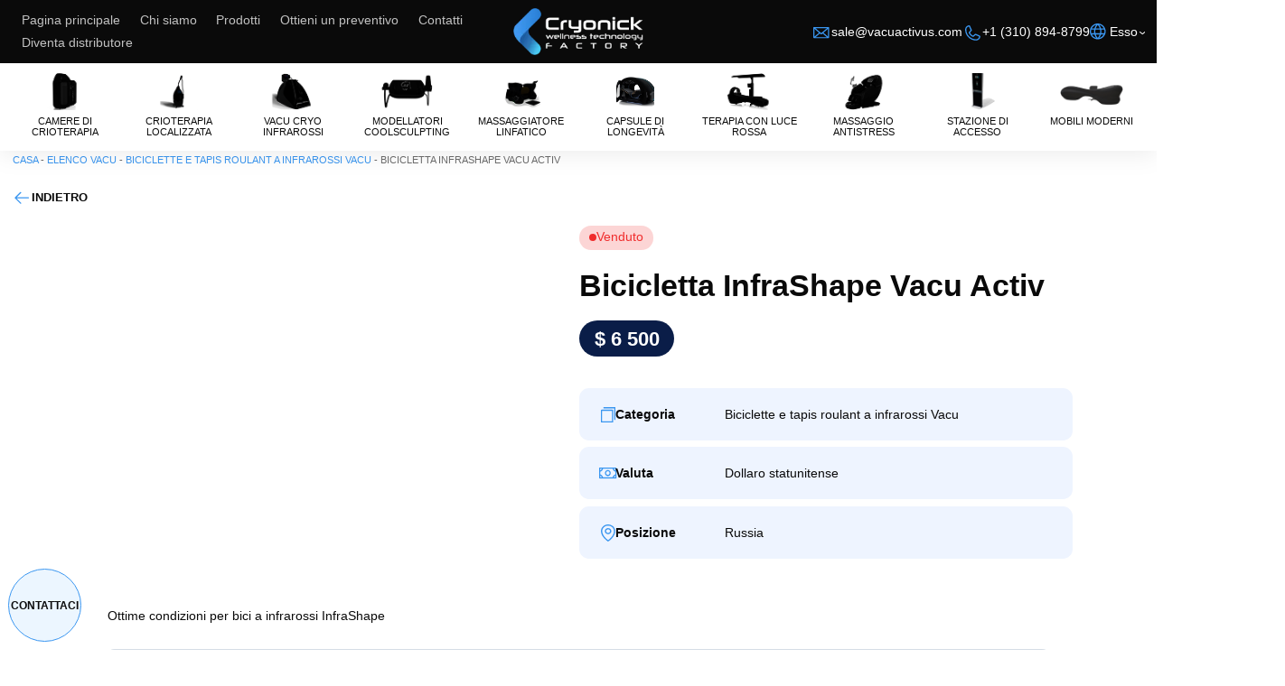

--- FILE ---
content_type: text/html; charset=UTF-8
request_url: https://vacuactivus.com/it/used/infrashape-bike/
body_size: 23706
content:
<!DOCTYPE html><html dir="ltr" lang="it-IT" prefix="og: https://ogp.me/ns#"><head><script data-no-optimize="1">var litespeed_docref=sessionStorage.getItem("litespeed_docref");litespeed_docref&&(Object.defineProperty(document,"referrer",{get:function(){return litespeed_docref}}),sessionStorage.removeItem("litespeed_docref"));</script> <meta charset="UTF-8"><link rel="profile" href="https://gmpg.org/xfn/11"><meta name="google-site-verification" content="g8eWhGKROZZB4is8iAYP52HOwapfWxEdWtoI1pqTtJc" /><link rel="dns-prefetch" href="//fonts.googleapis.com"><link rel="dns-prefetch" href="//www.google.com">
<noscript><img height="1" width="1" alt="Facebook" style="display:none"
src="https://www.facebook.com/tr?id=322731569925715&ev=PageView&noscript=1" /></noscript>
 <script type="litespeed/javascript">(function(w,d,s,l,i){w[l]=w[l]||[];w[l].push({'gtm.start':new Date().getTime(),event:'gtm.js'});var f=d.getElementsByTagName(s)[0],j=d.createElement(s),dl=l!='dataLayer'?'&l='+l:'';j.async=!0;j.src='https://www.googletagmanager.com/gtm.js?id='+i+dl;f.parentNode.insertBefore(j,f)})(window,document,'script','dataLayer','GTM-MVVMBHS')</script> <meta http-equiv="X-UA-Compatible" content="IE=edge"><meta name="viewport" content="width=device-width, initial-scale=1"><title>Bicicletta InfraShape Vacu Activ USATA – in vendita | Camere per crioterapia e macchine per la perdita di peso VACUACTIVUS</title><meta name="description" content="Bici InfraShape usata, prezzo bici a infrarossi usata" /><meta name="robots" content="max-image-preview:large" /><meta name="author" content="aquabikeusa@gmail.com"/><link rel="canonical" href="https://vacuactivus.com/it/used/infrashape-bike/" /><meta name="generator" content="All in One SEO Pro (AIOSEO) 4.9.3" /><meta property="og:locale" content="it_IT" /><meta property="og:site_name" content="Camere di crioterapia VACUACTIVUS e macchine per la perdita di peso - Produttore di criosauna e macchine per crioterapia localizzata" /><meta property="og:type" content="article" /><meta property="og:title" content="InfraShape aspiratore attivo" /><meta property="og:description" content="Bicicletta Infra InfraShape" /><meta property="og:url" content="https://vacuactivus.com/it/used/infrashape-bike/" /><meta property="og:image" content="https://vacuactivus.com/wp-content/uploads/2023/05/1.png" /><meta property="og:image:secure_url" content="https://vacuactivus.com/wp-content/uploads/2023/05/1.png" /><meta property="og:image:width" content="804" /><meta property="og:image:height" content="112" /><meta property="article:published_time" content="2023-02-24T10:31:59+00:00" /><meta property="article:modified_time" content="2024-08-13T21:38:31+00:00" /><meta property="article:publisher" content="https://www.facebook.com/vacuactivus/" /><meta name="twitter:card" content="summary_large_image" /><meta name="twitter:title" content="InfraShape aspiratore attivo" /><meta name="twitter:description" content="Bicicletta Infra InfraShape" /><meta name="twitter:image" content="https://vacuactivus.com/wp-content/uploads/2023/05/1.png" /> <script type="application/ld+json" class="aioseo-schema">{
    "@context": "https:\/\/schema.org",
    "@graph": [
        {
            "@type": "BreadcrumbList",
            "@id": "https:\/\/vacuactivus.com\/it\/used\/infrashape-bike\/#breadcrumblist",
            "itemListElement": [
                {
                    "@type": "ListItem",
                    "@id": "https:\/\/vacuactivus.com\/it#listItem",
                    "position": 1,
                    "name": "Casa",
                    "item": "https:\/\/vacuactivus.com\/it",
                    "nextItem": {
                        "@type": "ListItem",
                        "@id": "https:\/\/vacuactivus.com\/it\/used\/#listItem",
                        "name": "Elenco Vacu"
                    }
                },
                {
                    "@type": "ListItem",
                    "@id": "https:\/\/vacuactivus.com\/it\/used\/#listItem",
                    "position": 2,
                    "name": "Elenco Vacu",
                    "item": "https:\/\/vacuactivus.com\/it\/used\/",
                    "nextItem": {
                        "@type": "ListItem",
                        "@id": "https:\/\/vacuactivus.com\/it\/used_category\/vacu-infrared-bikes-and-treadmills\/#listItem",
                        "name": "Biciclette e tapis roulant a infrarossi Vacu"
                    },
                    "previousItem": {
                        "@type": "ListItem",
                        "@id": "https:\/\/vacuactivus.com\/it#listItem",
                        "name": "Casa"
                    }
                },
                {
                    "@type": "ListItem",
                    "@id": "https:\/\/vacuactivus.com\/it\/used_category\/vacu-infrared-bikes-and-treadmills\/#listItem",
                    "position": 3,
                    "name": "Biciclette e tapis roulant a infrarossi Vacu",
                    "item": "https:\/\/vacuactivus.com\/it\/used_category\/vacu-infrared-bikes-and-treadmills\/",
                    "nextItem": {
                        "@type": "ListItem",
                        "@id": "https:\/\/vacuactivus.com\/it\/used\/infrashape-bike\/#listItem",
                        "name": "Bicicletta InfraShape Vacu Activ"
                    },
                    "previousItem": {
                        "@type": "ListItem",
                        "@id": "https:\/\/vacuactivus.com\/it\/used\/#listItem",
                        "name": "Elenco Vacu"
                    }
                },
                {
                    "@type": "ListItem",
                    "@id": "https:\/\/vacuactivus.com\/it\/used\/infrashape-bike\/#listItem",
                    "position": 4,
                    "name": "Bicicletta InfraShape Vacu Activ",
                    "previousItem": {
                        "@type": "ListItem",
                        "@id": "https:\/\/vacuactivus.com\/it\/used_category\/vacu-infrared-bikes-and-treadmills\/#listItem",
                        "name": "Biciclette e tapis roulant a infrarossi Vacu"
                    }
                }
            ]
        },
        {
            "@type": "Organization",
            "@id": "https:\/\/vacuactivus.com\/it\/#organization",
            "name": "Camere di crioterapia VACUACTIVUS e macchine per la perdita di peso",
            "description": "Produttore di criosauna e macchine per crioterapia localizzata",
            "url": "https:\/\/vacuactivus.com\/it\/",
            "telephone": "+13104679723",
            "logo": {
                "@type": "ImageObject",
                "url": "https:\/\/vacuactivus.com\/wp-content\/uploads\/2024\/05\/1.png",
                "@id": "https:\/\/vacuactivus.com\/it\/used\/infrashape-bike\/#organizationLogo",
                "width": 804,
                "height": 112
            },
            "image": {
                "@id": "https:\/\/vacuactivus.com\/it\/used\/infrashape-bike\/#organizationLogo"
            },
            "sameAs": [
                "https:\/\/www.facebook.com\/vacuactivus\/",
                "https:\/\/www.instagram.com\/vacuactivus\/",
                "https:\/\/www.linkedin.com\/company\/vacuactivus\/"
            ]
        },
        {
            "@type": "Person",
            "@id": "https:\/\/vacuactivus.com\/it\/news\/author\/aquabikeusagmail-com\/#author",
            "url": "https:\/\/vacuactivus.com\/it\/news\/author\/aquabikeusagmail-com\/",
            "name": "aquabikeusa@gmail.com"
        },
        {
            "@type": "WebPage",
            "@id": "https:\/\/vacuactivus.com\/it\/used\/infrashape-bike\/#webpage",
            "url": "https:\/\/vacuactivus.com\/it\/used\/infrashape-bike\/",
            "name": "Bicicletta InfraShape Vacu Activ USATA \u2013 in vendita | Camere per crioterapia e macchine per la perdita di peso VACUACTIVUS",
            "description": "Bici InfraShape usata, prezzo bici a infrarossi usata",
            "inLanguage": "it-IT",
            "isPartOf": {
                "@id": "https:\/\/vacuactivus.com\/it\/#website"
            },
            "breadcrumb": {
                "@id": "https:\/\/vacuactivus.com\/it\/used\/infrashape-bike\/#breadcrumblist"
            },
            "author": {
                "@id": "https:\/\/vacuactivus.com\/it\/news\/author\/aquabikeusagmail-com\/#author"
            },
            "creator": {
                "@id": "https:\/\/vacuactivus.com\/it\/news\/author\/aquabikeusagmail-com\/#author"
            },
            "image": {
                "@type": "ImageObject",
                "url": "https:\/\/vacuactivus.com\/wp-content\/uploads\/2023\/05\/infrashpe-horizontal-antigravity-recumbent-bike_8.png",
                "@id": "https:\/\/vacuactivus.com\/it\/used\/infrashape-bike\/#mainImage",
                "width": 1080,
                "height": 1080
            },
            "primaryImageOfPage": {
                "@id": "https:\/\/vacuactivus.com\/it\/used\/infrashape-bike\/#mainImage"
            },
            "datePublished": "2023-02-24T02:31:59-08:00",
            "dateModified": "2024-08-13T14:38:31-07:00"
        },
        {
            "@type": "WebSite",
            "@id": "https:\/\/vacuactivus.com\/it\/#website",
            "url": "https:\/\/vacuactivus.com\/it\/",
            "name": "Camere di crioterapia VACUACTIVUS e macchine per la perdita di peso",
            "description": "Produttore di criosauna e macchine per crioterapia localizzata",
            "inLanguage": "it-IT",
            "publisher": {
                "@id": "https:\/\/vacuactivus.com\/it\/#organization"
            }
        }
    ]
}</script> <link rel='dns-prefetch' href='//code.jquery.com' /><link data-optimized="2" rel="stylesheet" href="https://vacuactivus.com/wp-content/litespeed/css/6620f5a8d0877886777751afc163f1b7.css?ver=19b9a" /><link rel="alternate" hreflang="en-US" href="https://vacuactivus.com/used/infrashape-bike/"/><link rel="alternate" hreflang="he-IL" href="https://vacuactivus.com/he/used/infrashape-bike/"/><link rel="alternate" hreflang="hr" href="https://vacuactivus.com/hr/used/infrashape-bike/"/><link rel="alternate" hreflang="pt-PT" href="https://vacuactivus.com/pt_pt/used/infrashape-bike/"/><link rel="alternate" hreflang="es-ES" href="https://vacuactivus.com/es/used/infrashape-bike/"/><link rel="alternate" hreflang="fr-FR" href="https://vacuactivus.com/fr/used/infrashape-bike/"/><link rel="alternate" hreflang="ru-RU" href="https://vacuactivus.com/ru/used/infrashape-bike/"/><link rel="alternate" hreflang="uk" href="https://vacuactivus.com/uk/used/infrashape-bike/"/><link rel="alternate" hreflang="it-IT" href="https://vacuactivus.com/it/used/infrashape-bike/"/><link rel="alternate" hreflang="de-DE" href="https://vacuactivus.com/de/used/infrashape-bike/"/><link rel="alternate" hreflang="tr-TR" href="https://vacuactivus.com/tr/used/infrashape-bike/"/><link rel="alternate" hreflang="ar" href="https://vacuactivus.com/ar/used/infrashape-bike/"/><link rel="alternate" hreflang="x-default" href="https://vacuactivus.com/used/infrashape-bike/"/> <script type="application/ld+json">{
    "@context": "http:\/\/schema.org",
    "@type": "Article",
    "headline": "InfraShape Vacu Activ bike",
    "url": "https:\/\/vacuactivus.com\/it\/used\/infrashape-bike\/",
    "author": {
        "@type": "Person",
        "name": "aquabikeusa@gmail.com"
    }
}</script><link rel="icon" href="https://vacuactivus.com/wp-content/uploads/2025/10/cropped-group-1-32x32.png" sizes="32x32" /><link rel="icon" href="https://vacuactivus.com/wp-content/uploads/2025/10/cropped-group-1-192x192.png" sizes="192x192" /><link rel="apple-touch-icon" href="https://vacuactivus.com/wp-content/uploads/2025/10/cropped-group-1-180x180.png" /><meta name="msapplication-TileImage" content="https://vacuactivus.com/wp-content/uploads/2025/10/cropped-group-1-270x270.png" /> <script type="litespeed/javascript">(function(c,l,a,r,i,t,y){c[a]=c[a]||function(){(c[a].q=c[a].q||[]).push(arguments)};t=l.createElement(r);t.async=1;t.src="https://www.clarity.ms/tag/"+i;y=l.getElementsByTagName(r)[0];y.parentNode.insertBefore(t,y)})(window,document,"clarity","script","v3whzkf2ly")</script> </head><body class="wp-singular advert-template-default single single-advert postid-6124 wp-custom-logo wp-theme-vacuactivus inner  translatepress-it_IT">
<noscript><iframe data-lazyloaded="1" src="about:blank" data-litespeed-src="https://www.googletagmanager.com/ns.html?id=GTM-MVVMBHS"
height="0" width="0" style="display:none;visibility:hidden"></iframe></noscript><div class="wrapper"><header class="header"><div class="header-top"><div class="container-fluid"><nav class="menu-top"><ul class="nav d-block d-xl-flex"><li><a href="https://vacuactivus.com/it/" class="nav-item" aria-label="collegamento a: Pagina principale">Pagina principale</a></li><li><a href="https://vacuactivus.com/it/about-us/" class="nav-item" aria-label="link a: Chi siamo">Chi siamo</a></li><li><a href="https://vacuactivus.com/it/allproducts/" class="nav-item" aria-label="link a: Prodotti">Prodotti</a></li><li><a href="#" class="open-modal nav-item" aria-label="link a: Richiedi preventivo">Ottieni un preventivo</a></li><li><a href="https://vacuactivus.com/it/contact-vacuactiv/" class="nav-item" aria-label="link a: Contatti">Contatti</a></li><li><a href="https://vacuactivus.com/it/become-distributor/" class="nav-item" aria-label="link a: Diventa distributore">Diventa distributore</a></li></ul><div class="header-contacts d-block d-xl-none">
<a href="/cdn-cgi/l/email-protection#641705080124120507110507100d1211174a070b09" class="email link-def" aria-label="link to: sale@vacuactivus.com" data-no-translation="true"><span class="__cf_email__" data-cfemail="a3d0c2cfc6e3d5c2c0d6c2c0d7cad5d6d08dc0ccce">[email&#160;protected]</span></a>
<a href="tel:+1 (310) 894-8799" class="phone link-def" aria-label="collegamento al telefono: +1 (310) 894-8799" >+1 (310) 894-8799</a></div></nav>
<a href="/" class="logo" aria-label="link a: Camere di crioterapia VACUACTIVUS e macchine per la perdita di peso">
<img data-lazyloaded="1" src="[data-uri]" width="206" height="75" data-src="https://vacuactivus.com/wp-content/uploads/2025/01/group-50-2.png" alt="Camere di crioterapia VACUACTIVUS e macchine per la perdita di peso">
</a><div class="header-menu">
<button class="menu-button" aria-label="Menù"><span class="but-icon"></span></button><div class="header-search d-flex align-items-center">
<button class="search-btn"></button><div class="search-container"><form action="" class="form" data-trp-original-action="">
<input type="text" class="input-search" name="s" value="" autocomplete="off">
<button type="submit" class="submit"><img data-lazyloaded="1" src="[data-uri]" data-src="https://vacuactivus.com/wp-content/uploads/2022/07/search.svg"
alt="ricerca"></button>
<input type="hidden" name="trp-form-language" value="it"/></form></div></div><div class="header-contacts">
<a href="/cdn-cgi/l/email-protection#b3c0d2dfd6f3c5d2d0c6d2d0c7dac5c6c09dd0dcde" class="email link-def" aria-label="link to: sale@vacuactivus.com" data-no-translation="true"><span class="__cf_email__" data-cfemail="e596848980a5938486908486918c939096cb868a88">[email&#160;protected]</span></a>
<a href="tel:+1 (310) 894-8799" aria-label="collegamento al telefono: +1 (310) 894-8799" class="phone link-def">+1 (310) 894-8799</a></div><div class="header-lng">
<button class="lng-btn d-flex align-items-center">
<span class="data"><img data-lazyloaded="1" src="[data-uri]" data-src="https://vacuactivus.com/wp-content/uploads/2025/10/globe.svg" width="20" height="20" alt="pulsante_lingua"></span>
<span class="value">
Esso                </span>
</button><div class="lng-dropdown"><ul class="language-panel"><li>
<a data-no-translation="true" aria-label="link to language: /used/infrashape-bike/"
href="https://vacuactivus.com/used/infrashape-bike/">
<img class="lang-flag"
data-src="/wp-content/themes/vacuactivus/img/flags/en.png"
alt="flag-en">
</a></li><li>
<a data-no-translation="true" aria-label="link to language: /used/infrashape-bike/"
href="https://vacuactivus.com/es/used/infrashape-bike/">
<img class="lang-flag"
data-src="/wp-content/themes/vacuactivus/img/flags/es.png"
alt="flag-es">
</a></li><li>
<a data-no-translation="true" aria-label="link to language: /used/infrashape-bike/"
href="https://vacuactivus.com/fr/used/infrashape-bike/">
<img class="lang-flag"
data-src="/wp-content/themes/vacuactivus/img/flags/fr.png"
alt="flag-fr">
</a></li><li>
<a data-no-translation="true" aria-label="link to language: /used/infrashape-bike/"
href="https://vacuactivus.com/ru/used/infrashape-bike/">
<img class="lang-flag"
data-src="/wp-content/themes/vacuactivus/img/flags/ru.png"
alt="flag-ru">
</a></li><li>
<a data-no-translation="true" aria-label="link to language: /used/infrashape-bike/"
href="https://vacuactivus.com/uk/used/infrashape-bike/">
<img class="lang-flag"
data-src="/wp-content/themes/vacuactivus/img/flags/ua.png"
alt="flag-ua">
</a></li><li>
<a data-no-translation="true" aria-label="link to language: /used/infrashape-bike/"
href="https://vacuactivus.com/it/used/infrashape-bike/">
<img class="lang-flag"
data-src="/wp-content/themes/vacuactivus/img/flags/it.png"
alt="flag-it">
</a></li><li>
<a data-no-translation="true" aria-label="link to language: /used/infrashape-bike/"
href="https://vacuactivus.com/de/used/infrashape-bike/">
<img class="lang-flag"
data-src="/wp-content/themes/vacuactivus/img/flags/de.png"
alt="flag-de">
</a></li><li>
<a data-no-translation="true" aria-label="link to language: /used/infrashape-bike/"
href="https://vacuactivus.com/pt_pt/used/infrashape-bike/">
<img class="lang-flag"
data-src="/wp-content/themes/vacuactivus/img/flags/pt.png"
alt="flag-pt">
</a></li><li>
<a data-no-translation="true" aria-label="link to language: /used/infrashape-bike/"
href="https://vacuactivus.com/he/used/infrashape-bike/">
<img class="lang-flag"
data-src="/wp-content/themes/vacuactivus/img/flags/he_IL.png"
alt="flag-he_IL">
</a></li><li>
<a data-no-translation="true" aria-label="link to language: /used/infrashape-bike/"
href="https://vacuactivus.com/tr/used/infrashape-bike/">
<img class="lang-flag"
data-src="/wp-content/themes/vacuactivus/img/flags/tr.png"
alt="flag-tr">
</a></li><li>
<a data-no-translation="true" aria-label="link to language: /used/infrashape-bike/"
href="https://vacuactivus.com/hr/used/infrashape-bike/">
<img class="lang-flag"
data-src="/wp-content/themes/vacuactivus/img/flags/hr.png"
alt="flag-hr">
</a></li><li>
<a data-no-translation="true" aria-label="link to language: /used/infrashape-bike/"
href="https://vacuactivus.com/ar/used/infrashape-bike/">
<img class="lang-flag"
data-src="/wp-content/themes/vacuactivus/img/flags/ar.png"
alt="flag-ar">
</a></li></ul></div></div></div></div></div><div class="products-menu d-none d-xl-block"><div class="container-fluid"><ul class="nav justify-content-between align-items-center"><li>
<a href="https://vacuactivus.com/it/allproducts/cryotherapy-chambers/" aria-label="link a: Camere di crioterapia" class="nav-item"><div class="icon">
<img data-lazyloaded="1" src="[data-uri]" width="78" height="46" data-src="https://vacuactivus.com/wp-content/uploads/2025/11/cryotherapy-machine.png" class="menu-icon-img" alt="Camere di crioterapia" loading="lazy" decoding="async" data-srcset="https://vacuactivus.com/wp-content/uploads/2025/11/cryotherapy-machine.png 78w, https://vacuactivus.com/wp-content/uploads/2025/11/cryotherapy-machine-18x12-q100-gd-png.webp 18w" data-sizes="auto, (max-width: 78px) 100vw, 78px" /></div>
<span class="value">Camere di crioterapia</span>
</a><div class="product-drop"><div class="container-fluid"><ul class="nav justify-content-center align-items-end"><li>
<a href="https://vacuactivus.com/it/allproducts/cryotherapy-chambers/antarctica-barrel/" aria-label="collegamento a: Antarctica Barrel" class="nav-item"><div class="icon">
<img data-lazyloaded="1" src="[data-uri]" width="1200" height="960" data-src="https://vacuactivus.com/wp-content/uploads/2024/02/1-PHT-1.png" class="menu-icon-img wp-post-image" alt="Barile dell&#039;Antartide" loading="lazy" decoding="async" data-srcset="https://vacuactivus.com/wp-content/uploads/2024/02/1-PHT-1.png 1200w, https://vacuactivus.com/wp-content/uploads/2024/02/1-PHT-1-400x320-q100-gd-png.webp 400w, https://vacuactivus.com/wp-content/uploads/2024/02/1-PHT-1-600x480-q100-gd-png.webp 600w, https://vacuactivus.com/wp-content/uploads/2024/02/1-PHT-1-900x720-q100-gd-png.webp 900w, https://vacuactivus.com/wp-content/uploads/2024/02/1-PHT-1-150x120-q100-gd-png.webp 150w, https://vacuactivus.com/wp-content/uploads/2024/02/1-PHT-1-300x240-q100-gd-png.webp 300w, https://vacuactivus.com/wp-content/uploads/2024/02/1-PHT-1-768x614-q100-gd-png.webp 768w, https://vacuactivus.com/wp-content/uploads/2024/02/1-PHT-1-1024x819-q100-gd-png.webp 1024w, https://vacuactivus.com/wp-content/uploads/2024/02/1-PHT-1-15x12-q100-gd-png.webp 15w, https://vacuactivus.com/wp-content/uploads/2024/02/1-PHT-1-375x300-q100-gd-png.webp 375w, https://vacuactivus.com/wp-content/uploads/2024/02/1-PHT-1-650x520-q100-gd-png.webp 650w, https://vacuactivus.com/wp-content/uploads/2024/02/1-PHT-1-131x105-q100-gd-png.webp 131w" data-sizes="auto, (max-width: 1200px) 100vw, 1200px" /></div>
<span class="value">Barile dell&#039;Antartide</span>
</a></li><li>
<a href="https://vacuactivus.com/it/allproducts/cryotherapy-chambers/cryostar/" aria-label="collegamento a: CryoStar" class="nav-item"><div class="icon">
<img data-lazyloaded="1" src="[data-uri]" width="800" height="619" data-src="https://vacuactivus.com/wp-content/uploads/2020/06/10-render-black-pht.png" class="menu-icon-img wp-post-image" alt="CrioStar" loading="lazy" decoding="async" data-srcset="https://vacuactivus.com/wp-content/uploads/2020/06/10-render-black-pht.png 800w, https://vacuactivus.com/wp-content/uploads/2020/06/10-render-black-pht-400x310-q100-gd-png.webp 400w, https://vacuactivus.com/wp-content/uploads/2020/06/10-render-black-pht-600x464-q100-gd-png.webp 600w, https://vacuactivus.com/wp-content/uploads/2020/06/10-render-black-pht-388x300-q100-gd-png.webp 388w, https://vacuactivus.com/wp-content/uploads/2020/06/10-render-black-pht-650x503-q100-gd-png.webp 650w, https://vacuactivus.com/wp-content/uploads/2020/06/10-render-black-pht-136x105-q100-gd-png.webp 136w, https://vacuactivus.com/wp-content/uploads/2020/06/10-render-black-pht-150x116-q100-gd-png.webp 150w, https://vacuactivus.com/wp-content/uploads/2020/06/10-render-black-pht-300x232-q100-gd-png.webp 300w, https://vacuactivus.com/wp-content/uploads/2020/06/10-render-black-pht-768x594-q100-gd-png.webp 768w, https://vacuactivus.com/wp-content/uploads/2020/06/10-render-black-pht-16x12-q100-gd-png.webp 16w, https://vacuactivus.com/wp-content/uploads/2020/06/10-render-black-pht-125x97-q100-gd-png.webp 125w, https://vacuactivus.com/wp-content/uploads/2020/06/10-render-black-pht-75x58-q100-gd-png.webp 75w" data-sizes="auto, (max-width: 800px) 100vw, 800px" /></div>
<span class="value">CrioStar</span>
</a></li><li>
<a href="https://vacuactivus.com/it/allproducts/cryotherapy-chambers/cryostar-antarctica/" aria-label="collegamento a: Azoto dell&#039;Antartide" class="nav-item"><div class="icon">
<img data-lazyloaded="1" src="[data-uri]" width="1200" height="960" data-src="https://vacuactivus.com/wp-content/uploads/2021/11/1-pht-2.png" class="menu-icon-img wp-post-image" alt="Antartide Azoto" loading="lazy" decoding="async" data-srcset="https://vacuactivus.com/wp-content/uploads/2021/11/1-pht-2.png 1200w, https://vacuactivus.com/wp-content/uploads/2021/11/1-pht-2-300x240-q100-gd-png.webp 300w, https://vacuactivus.com/wp-content/uploads/2021/11/1-pht-2-1024x819-q100-gd-png.webp 1024w, https://vacuactivus.com/wp-content/uploads/2021/11/1-pht-2-150x120-q100-gd-png.webp 150w, https://vacuactivus.com/wp-content/uploads/2021/11/1-pht-2-768x614-q100-gd-png.webp 768w, https://vacuactivus.com/wp-content/uploads/2021/11/1-pht-2-15x12-q100-gd-png.webp 15w, https://vacuactivus.com/wp-content/uploads/2021/11/1-pht-2-400x320-q100-gd-png.webp 400w, https://vacuactivus.com/wp-content/uploads/2021/11/1-pht-2-600x480-q100-gd-png.webp 600w, https://vacuactivus.com/wp-content/uploads/2021/11/1-pht-2-900x720-q100-gd-png.webp 900w, https://vacuactivus.com/wp-content/uploads/2021/11/1-pht-2-375x300-q100-gd-png.webp 375w, https://vacuactivus.com/wp-content/uploads/2021/11/1-pht-2-650x520-q100-gd-png.webp 650w, https://vacuactivus.com/wp-content/uploads/2021/11/1-pht-2-131x105-q100-gd-png.webp 131w" data-sizes="auto, (max-width: 1200px) 100vw, 1200px" /></div>
<span class="value">Antartide Azoto</span>
</a></li><li>
<a href="https://vacuactivus.com/it/allproducts/cryotherapy-chambers/cryostar-antarctica-whole-body-chamber/" aria-label="collegamento a: Azoto WBC Antartide" class="nav-item"><div class="icon">
<img data-lazyloaded="1" src="[data-uri]" width="800" height="763" data-src="https://vacuactivus.com/wp-content/uploads/2021/11/2-render-pht.png" class="menu-icon-img wp-post-image" alt="Antartide WBC Azoto" loading="lazy" decoding="async" data-srcset="https://vacuactivus.com/wp-content/uploads/2021/11/2-render-pht.png 800w, https://vacuactivus.com/wp-content/uploads/2021/11/2-render-pht-20x20-q100-gd-png.webp 20w, https://vacuactivus.com/wp-content/uploads/2021/11/2-render-pht-400x382-q100-gd-png.webp 400w, https://vacuactivus.com/wp-content/uploads/2021/11/2-render-pht-600x572-q100-gd-png.webp 600w, https://vacuactivus.com/wp-content/uploads/2021/11/2-render-pht-315x300-q100-gd-png.webp 315w, https://vacuactivus.com/wp-content/uploads/2021/11/2-render-pht-650x620-q100-gd-png.webp 650w, https://vacuactivus.com/wp-content/uploads/2021/11/2-render-pht-110x105-q100-gd-png.webp 110w, https://vacuactivus.com/wp-content/uploads/2021/11/2-render-pht-150x143-q100-gd-png.webp 150w, https://vacuactivus.com/wp-content/uploads/2021/11/2-render-pht-300x286-q100-gd-png.webp 300w, https://vacuactivus.com/wp-content/uploads/2021/11/2-render-pht-768x732-q100-gd-png.webp 768w, https://vacuactivus.com/wp-content/uploads/2021/11/2-render-pht-13x12-q100-gd-png.webp 13w, https://vacuactivus.com/wp-content/uploads/2021/11/2-render-pht-125x119-q100-gd-png.webp 125w, https://vacuactivus.com/wp-content/uploads/2021/11/2-render-pht-75x72-q100-gd-png.webp 75w" data-sizes="auto, (max-width: 800px) 100vw, 800px" /></div>
<span class="value">Antartide WBC Azoto</span>
</a></li><li>
<a href="https://vacuactivus.com/it/allproducts/cryotherapy-chambers/antarctica-electric/" aria-label="collegamento a: Antarctica Electric" class="nav-item"><div class="icon">
<img data-lazyloaded="1" src="[data-uri]" width="800" height="640" data-src="https://vacuactivus.com/wp-content/uploads/2022/12/3-pht-2.png" class="menu-icon-img wp-post-image" alt="Antartide elettrico" loading="lazy" decoding="async" data-srcset="https://vacuactivus.com/wp-content/uploads/2022/12/3-pht-2.png 800w, https://vacuactivus.com/wp-content/uploads/2022/12/3-pht-2-15x12-q100-gd-png.webp 15w, https://vacuactivus.com/wp-content/uploads/2022/12/3-pht-2-400x320-q100-gd-png.webp 400w, https://vacuactivus.com/wp-content/uploads/2022/12/3-pht-2-600x480-q100-gd-png.webp 600w, https://vacuactivus.com/wp-content/uploads/2022/12/3-pht-2-150x120-q100-gd-png.webp 150w, https://vacuactivus.com/wp-content/uploads/2022/12/3-pht-2-300x240-q100-gd-png.webp 300w, https://vacuactivus.com/wp-content/uploads/2022/12/3-pht-2-768x614-q100-gd-png.webp 768w, https://vacuactivus.com/wp-content/uploads/2022/12/3-pht-2-375x300-q100-gd-png.webp 375w, https://vacuactivus.com/wp-content/uploads/2022/12/3-pht-2-650x520-q100-gd-png.webp 650w, https://vacuactivus.com/wp-content/uploads/2022/12/3-pht-2-131x105-q100-gd-png.webp 131w, https://vacuactivus.com/wp-content/uploads/2022/12/3-pht-2-125x100-q100-gd-png.webp 125w, https://vacuactivus.com/wp-content/uploads/2022/12/3-pht-2-75x60-q100-gd-png.webp 75w" data-sizes="auto, (max-width: 800px) 100vw, 800px" /></div>
<span class="value">Antartide elettrico</span>
</a></li><li>
<a href="https://vacuactivus.com/it/allproducts/cryotherapy-chambers/antarctica-wbc-electric/" aria-label="collegamento a: Antarctica WBC Electric" class="nav-item"><div class="icon">
<img data-lazyloaded="1" src="[data-uri]" width="800" height="640" data-src="https://vacuactivus.com/wp-content/uploads/2022/12/antarctica-close1-black-1.png" class="menu-icon-img wp-post-image" alt="Antartide WBC elettrico" loading="lazy" decoding="async" data-srcset="https://vacuactivus.com/wp-content/uploads/2022/12/antarctica-close1-black-1.png 800w, https://vacuactivus.com/wp-content/uploads/2022/12/antarctica-close1-black-1-400x320-q100-gd-png.webp 400w, https://vacuactivus.com/wp-content/uploads/2022/12/antarctica-close1-black-1-600x480-q100-gd-png.webp 600w, https://vacuactivus.com/wp-content/uploads/2022/12/antarctica-close1-black-1-150x120-q100-gd-png.webp 150w, https://vacuactivus.com/wp-content/uploads/2022/12/antarctica-close1-black-1-300x240-q100-gd-png.webp 300w, https://vacuactivus.com/wp-content/uploads/2022/12/antarctica-close1-black-1-768x614-q100-gd-png.webp 768w, https://vacuactivus.com/wp-content/uploads/2022/12/antarctica-close1-black-1-15x12-q100-gd-png.webp 15w, https://vacuactivus.com/wp-content/uploads/2022/12/antarctica-close1-black-1-375x300-q100-gd-png.webp 375w, https://vacuactivus.com/wp-content/uploads/2022/12/antarctica-close1-black-1-650x520-q100-gd-png.webp 650w, https://vacuactivus.com/wp-content/uploads/2022/12/antarctica-close1-black-1-131x105-q100-gd-png.webp 131w, https://vacuactivus.com/wp-content/uploads/2022/12/antarctica-close1-black-1-125x100-q100-gd-png.webp 125w, https://vacuactivus.com/wp-content/uploads/2022/12/antarctica-close1-black-1-75x60-q100-gd-png.webp 75w" data-sizes="auto, (max-width: 800px) 100vw, 800px" /></div>
<span class="value">Antartide WBC elettrico</span>
</a></li></ul></div></div><div class="to-drop d-block d-xl-none">
<img data-lazyloaded="1" src="[data-uri]" data-src="https://vacuactivus.com/wp-content/themes/vacuactivus/img/arrow.svg" alt="freccia.svg"></div></li><li>
<a href="https://vacuactivus.com/it/allproducts/local-cryo/" aria-label="link a: Crioterapia localizzata" class="nav-item"><div class="icon">
<img data-lazyloaded="1" src="[data-uri]" width="78" height="46" data-src="https://vacuactivus.com/wp-content/uploads/2025/11/localized-cryotherapy-machine.png" class="menu-icon-img" alt="Crioterapia localizzata" loading="lazy" decoding="async" data-srcset="https://vacuactivus.com/wp-content/uploads/2025/11/localized-cryotherapy-machine.png 78w, https://vacuactivus.com/wp-content/uploads/2025/11/localized-cryotherapy-machine-18x12-q100-gd-png.webp 18w" data-sizes="auto, (max-width: 78px) 100vw, 78px" /></div>
<span class="value">Crioterapia localizzata</span>
</a><div class="product-drop"><div class="container-fluid"><ul class="nav justify-content-center align-items-end"><li>
<a href="https://vacuactivus.com/it/allproducts/local-cryo/iceberg-localized-cryo-25/" aria-label="collegamento a: Iceberg25L CRYO locale" class="nav-item"><div class="icon">
<img data-lazyloaded="1" src="[data-uri]" width="800" height="600" data-src="https://vacuactivus.com/wp-content/uploads/2020/09/iceberg-localized-cryotherapy-.png" class="menu-icon-img wp-post-image" alt="Iceberg25L CRYO locale" loading="lazy" decoding="async" data-srcset="https://vacuactivus.com/wp-content/uploads/2020/09/iceberg-localized-cryotherapy-.png 800w, https://vacuactivus.com/wp-content/uploads/2020/09/iceberg-localized-cryotherapy--400x300-q100-gd-png.webp 400w, https://vacuactivus.com/wp-content/uploads/2020/09/iceberg-localized-cryotherapy--600x450-q100-gd-png.webp 600w, https://vacuactivus.com/wp-content/uploads/2020/09/iceberg-localized-cryotherapy--650x488-q100-gd-png.webp 650w, https://vacuactivus.com/wp-content/uploads/2020/09/iceberg-localized-cryotherapy--140x105-q100-gd-png.webp 140w, https://vacuactivus.com/wp-content/uploads/2020/09/iceberg-localized-cryotherapy--150x113-q100-gd-png.webp 150w, https://vacuactivus.com/wp-content/uploads/2020/09/iceberg-localized-cryotherapy--300x225-q100-gd-png.webp 300w, https://vacuactivus.com/wp-content/uploads/2020/09/iceberg-localized-cryotherapy--768x576-q100-gd-png.webp 768w, https://vacuactivus.com/wp-content/uploads/2020/09/iceberg-localized-cryotherapy--16x12-q100-gd-png.webp 16w, https://vacuactivus.com/wp-content/uploads/2020/09/iceberg-localized-cryotherapy--125x94-q100-gd-png.webp 125w, https://vacuactivus.com/wp-content/uploads/2020/09/iceberg-localized-cryotherapy--75x56-q100-gd-png.webp 75w" data-sizes="auto, (max-width: 800px) 100vw, 800px" /></div>
<span class="value">Iceberg25L CRYO locale</span>
</a></li><li>
<a href="https://vacuactivus.com/it/allproducts/local-cryo/iceberg-50l-local-cryo/" aria-label="collegamento a: Iceberg50L CRYO locale" class="nav-item"><div class="icon">
<img data-lazyloaded="1" src="[data-uri]" width="800" height="739" data-src="https://vacuactivus.com/wp-content/uploads/2022/03/3-pht-.png" class="menu-icon-img wp-post-image" alt="Iceberg50L CRYO locale" loading="lazy" decoding="async" data-srcset="https://vacuactivus.com/wp-content/uploads/2022/03/3-pht-.png 800w, https://vacuactivus.com/wp-content/uploads/2022/03/3-pht--400x370-q100-gd-png.webp 400w, https://vacuactivus.com/wp-content/uploads/2022/03/3-pht--600x554-q100-gd-png.webp 600w, https://vacuactivus.com/wp-content/uploads/2022/03/3-pht--325x300-q100-gd-png.webp 325w, https://vacuactivus.com/wp-content/uploads/2022/03/3-pht--650x600-q100-gd-png.webp 650w, https://vacuactivus.com/wp-content/uploads/2022/03/3-pht--114x105-q100-gd-png.webp 114w, https://vacuactivus.com/wp-content/uploads/2022/03/3-pht--150x139-q100-gd-png.webp 150w, https://vacuactivus.com/wp-content/uploads/2022/03/3-pht--300x277-q100-gd-png.webp 300w, https://vacuactivus.com/wp-content/uploads/2022/03/3-pht--768x709-q100-gd-png.webp 768w, https://vacuactivus.com/wp-content/uploads/2022/03/3-pht--13x12-q100-gd-png.webp 13w, https://vacuactivus.com/wp-content/uploads/2022/03/3-pht--125x115-q100-gd-png.webp 125w, https://vacuactivus.com/wp-content/uploads/2022/03/3-pht--75x69-q100-gd-png.webp 75w" data-sizes="auto, (max-width: 800px) 100vw, 800px" /></div>
<span class="value">Iceberg50L CRYO locale</span>
</a></li><li>
<a href="https://vacuactivus.com/it/allproducts/local-cryo/iceberg-electric-cryo/" aria-label="link a: Iceberg electric CRYO" class="nav-item"><div class="icon">
<img data-lazyloaded="1" src="[data-uri]" width="800" height="706" data-src="https://vacuactivus.com/wp-content/uploads/2022/03/render4.png" class="menu-icon-img wp-post-image" alt="CRYO elettrico Iceberg" loading="lazy" decoding="async" data-srcset="https://vacuactivus.com/wp-content/uploads/2022/03/render4.png 800w, https://vacuactivus.com/wp-content/uploads/2022/03/render4-400x353-q100-gd-png.webp 400w, https://vacuactivus.com/wp-content/uploads/2022/03/render4-600x530-q100-gd-png.webp 600w, https://vacuactivus.com/wp-content/uploads/2022/03/render4-340x300-q100-gd-png.webp 340w, https://vacuactivus.com/wp-content/uploads/2022/03/render4-650x574-q100-gd-png.webp 650w, https://vacuactivus.com/wp-content/uploads/2022/03/render4-119x105-q100-gd-png.webp 119w, https://vacuactivus.com/wp-content/uploads/2022/03/render4-150x132-q100-gd-png.webp 150w, https://vacuactivus.com/wp-content/uploads/2022/03/render4-300x265-q100-gd-png.webp 300w, https://vacuactivus.com/wp-content/uploads/2022/03/render4-768x678-q100-gd-png.webp 768w, https://vacuactivus.com/wp-content/uploads/2022/03/render4-14x12-q100-gd-png.webp 14w, https://vacuactivus.com/wp-content/uploads/2022/03/render4-125x110-q100-gd-png.webp 125w, https://vacuactivus.com/wp-content/uploads/2022/03/render4-75x66-q100-gd-png.webp 75w" data-sizes="auto, (max-width: 800px) 100vw, 800px" /></div>
<span class="value">CRYO elettrico Iceberg</span>
</a></li></ul></div></div><div class="to-drop d-block d-xl-none">
<img data-lazyloaded="1" src="[data-uri]" data-src="https://vacuactivus.com/wp-content/themes/vacuactivus/img/arrow.svg" alt="freccia.svg"></div></li><li>
<a href="https://vacuactivus.com/it/allproducts/bodyshape-category/" aria-label="collegamento a: Vacu Cryo Infrared" class="nav-item"><div class="icon">
<img data-lazyloaded="1" src="[data-uri]" width="78" height="46" data-src="https://vacuactivus.com/wp-content/uploads/2025/11/vacu-cryo-infrared.png" class="menu-icon-img" alt="Vacu Cryo Infrarossi" loading="lazy" decoding="async" data-srcset="https://vacuactivus.com/wp-content/uploads/2025/11/vacu-cryo-infrared.png 78w, https://vacuactivus.com/wp-content/uploads/2025/11/vacu-cryo-infrared-18x12-q100-gd-png.webp 18w" data-sizes="auto, (max-width: 78px) 100vw, 78px" /></div>
<span class="value">Vacu Cryo Infrarossi</span>
</a><div class="product-drop"><div class="container-fluid"><ul class="nav justify-content-center align-items-end"><li>
<a href="https://vacuactivus.com/it/allproducts/bodyshape-category/infrastepper/" aria-label="collegamento a: InfraStepper" class="nav-item"><div class="icon">
<img data-lazyloaded="1" src="[data-uri]" width="2500" height="2000" data-src="https://vacuactivus.com/wp-content/uploads/2026/01/10-2-min.png" class="menu-icon-img wp-post-image" alt="InfraStepper" loading="lazy" decoding="async" data-srcset="https://vacuactivus.com/wp-content/uploads/2026/01/10-2-min.png 2500w, https://vacuactivus.com/wp-content/uploads/2026/01/10-2-min-300x240-q100-gd-png.webp 300w, https://vacuactivus.com/wp-content/uploads/2026/01/10-2-min-1024x819-q100-gd-png.webp 1024w, https://vacuactivus.com/wp-content/uploads/2026/01/10-2-min-150x120-q100-gd-png.webp 150w, https://vacuactivus.com/wp-content/uploads/2026/01/10-2-min-768x614-q100-gd-png.webp 768w, https://vacuactivus.com/wp-content/uploads/2026/01/10-2-min-1536x1229-q100-gd-png.webp 1536w, https://vacuactivus.com/wp-content/uploads/2026/01/10-2-min-2048x1638-q100-gd-png.webp 2048w, https://vacuactivus.com/wp-content/uploads/2026/01/10-2-min-15x12-q100-gd-png.webp 15w, https://vacuactivus.com/wp-content/uploads/2026/01/10-2-min-400x320-q100-gd-png.webp 400w, https://vacuactivus.com/wp-content/uploads/2026/01/10-2-min-600x480-q100-gd-png.webp 600w, https://vacuactivus.com/wp-content/uploads/2026/01/10-2-min-900x720-q100-gd-png.webp 900w, https://vacuactivus.com/wp-content/uploads/2026/01/10-2-min-1200x960-q100-gd-png.webp 1200w, https://vacuactivus.com/wp-content/uploads/2026/01/10-2-min-375x300-q100-gd-png.webp 375w, https://vacuactivus.com/wp-content/uploads/2026/01/10-2-min-650x520-q100-gd-png.webp 650w, https://vacuactivus.com/wp-content/uploads/2026/01/10-2-min-131x105-q100-gd-png.webp 131w" data-sizes="auto, (max-width: 2500px) 100vw, 2500px" /></div>
<span class="value">InfraStepper</span>
</a></li><li>
<a href="https://vacuactivus.com/it/allproducts/bodyshape-category/infrastar-s-bike/" aria-label="collegamento a: bici InfraStar S" class="nav-item"><div class="icon">
<img data-lazyloaded="1" src="[data-uri]" width="1200" height="857" data-src="https://vacuactivus.com/wp-content/uploads/2025/09/1-pht-1.png" class="menu-icon-img wp-post-image" alt="Bicicletta InfraStar S" loading="lazy" decoding="async" data-srcset="https://vacuactivus.com/wp-content/uploads/2025/09/1-pht-1.png 1200w, https://vacuactivus.com/wp-content/uploads/2025/09/1-pht-1-300x214-q100-gd-png.webp 300w, https://vacuactivus.com/wp-content/uploads/2025/09/1-pht-1-1024x731-q100-gd-png.webp 1024w, https://vacuactivus.com/wp-content/uploads/2025/09/1-pht-1-150x107-q100-gd-png.webp 150w, https://vacuactivus.com/wp-content/uploads/2025/09/1-pht-1-768x548-q100-gd-png.webp 768w, https://vacuactivus.com/wp-content/uploads/2025/09/1-pht-1-18x12-q100-gd-png.webp 18w, https://vacuactivus.com/wp-content/uploads/2025/09/1-pht-1-400x286-q100-gd-png.webp 400w, https://vacuactivus.com/wp-content/uploads/2025/09/1-pht-1-600x429-q100-gd-png.webp 600w, https://vacuactivus.com/wp-content/uploads/2025/09/1-pht-1-900x643-q100-gd-png.webp 900w, https://vacuactivus.com/wp-content/uploads/2025/09/1-pht-1-420x300-q100-gd-png.webp 420w, https://vacuactivus.com/wp-content/uploads/2025/09/1-pht-1-650x464-q100-gd-png.webp 650w, https://vacuactivus.com/wp-content/uploads/2025/09/1-pht-1-147x105-q100-gd-png.webp 147w" data-sizes="auto, (max-width: 1200px) 100vw, 1200px" /></div>
<span class="value">Bicicletta InfraStar S</span>
</a></li><li>
<a href="https://vacuactivus.com/it/allproducts/bodyshape-category/vacustar-dream-treadmill/" aria-label="collegamento a: VacuStar Dream Treadmill" class="nav-item"><div class="icon">
<img data-lazyloaded="1" src="[data-uri]" width="1200" height="1000" data-src="https://vacuactivus.com/wp-content/uploads/2025/01/1-pht-2.png" class="menu-icon-img wp-post-image" alt="Tapis roulant VacuStar Dream" loading="lazy" decoding="async" data-srcset="https://vacuactivus.com/wp-content/uploads/2025/01/1-pht-2.png 1200w, https://vacuactivus.com/wp-content/uploads/2025/01/1-pht-2-400x333-q100-gd-png.webp 400w, https://vacuactivus.com/wp-content/uploads/2025/01/1-pht-2-600x500-q100-gd-png.webp 600w, https://vacuactivus.com/wp-content/uploads/2025/01/1-pht-2-900x750-q100-gd-png.webp 900w, https://vacuactivus.com/wp-content/uploads/2025/01/1-pht-2-150x125-q100-gd-png.webp 150w, https://vacuactivus.com/wp-content/uploads/2025/01/1-pht-2-300x250-q100-gd-png.webp 300w, https://vacuactivus.com/wp-content/uploads/2025/01/1-pht-2-768x640-q100-gd-png.webp 768w, https://vacuactivus.com/wp-content/uploads/2025/01/1-pht-2-1024x853-q100-gd-png.webp 1024w, https://vacuactivus.com/wp-content/uploads/2025/01/1-pht-2-14x12-q100-gd-png.webp 14w, https://vacuactivus.com/wp-content/uploads/2025/01/1-pht-2-360x300-q100-gd-png.webp 360w, https://vacuactivus.com/wp-content/uploads/2025/01/1-pht-2-650x542-q100-gd-png.webp 650w, https://vacuactivus.com/wp-content/uploads/2025/01/1-pht-2-126x105-q100-gd-png.webp 126w, https://vacuactivus.com/wp-content/uploads/2025/01/1-pht-2-125x104-q100-gd-png.webp 125w, https://vacuactivus.com/wp-content/uploads/2025/01/1-pht-2-75x63-q100-gd-png.webp 75w" data-sizes="auto, (max-width: 1200px) 100vw, 1200px" /></div>
<span class="value">Tapis roulant VacuStar Dream</span>
</a></li><li>
<a href="https://vacuactivus.com/it/allproducts/bodyshape-category/infrarunick-treadmill/" aria-label="collegamento a: tapis roulant InfraRunick" class="nav-item"><div class="icon">
<img data-lazyloaded="1" src="[data-uri]" width="1200" height="978" data-src="https://vacuactivus.com/wp-content/uploads/2023/05/1-pht.png" class="menu-icon-img wp-post-image" alt="Tapis roulant InfraRunick" loading="lazy" decoding="async" data-srcset="https://vacuactivus.com/wp-content/uploads/2023/05/1-pht.png 1200w, https://vacuactivus.com/wp-content/uploads/2023/05/1-pht-400x326-q100-gd-png.webp 400w, https://vacuactivus.com/wp-content/uploads/2023/05/1-pht-600x489-q100-gd-png.webp 600w, https://vacuactivus.com/wp-content/uploads/2023/05/1-pht-900x734-q100-gd-png.webp 900w, https://vacuactivus.com/wp-content/uploads/2023/05/1-pht-150x122-q100-gd-png.webp 150w, https://vacuactivus.com/wp-content/uploads/2023/05/1-pht-300x245-q100-gd-png.webp 300w, https://vacuactivus.com/wp-content/uploads/2023/05/1-pht-768x626-q100-gd-png.webp 768w, https://vacuactivus.com/wp-content/uploads/2023/05/1-pht-1024x835-q100-gd-png.webp 1024w, https://vacuactivus.com/wp-content/uploads/2023/05/1-pht-15x12-q100-gd-png.webp 15w, https://vacuactivus.com/wp-content/uploads/2023/05/1-pht-368x300-q100-gd-png.webp 368w, https://vacuactivus.com/wp-content/uploads/2023/05/1-pht-650x530-q100-gd-png.webp 650w, https://vacuactivus.com/wp-content/uploads/2023/05/1-pht-129x105-q100-gd-png.webp 129w, https://vacuactivus.com/wp-content/uploads/2023/05/1-pht-125x102-q100-gd-png.webp 125w, https://vacuactivus.com/wp-content/uploads/2023/05/1-pht-75x61-q100-gd-png.webp 75w" data-sizes="auto, (max-width: 1200px) 100vw, 1200px" /></div>
<span class="value">Tapis roulant InfraRunick</span>
</a></li><li>
<a href="https://vacuactivus.com/it/allproducts/bodyshape-category/infrastar-sole/" aria-label="collegamento a: InfraStar Sole" class="nav-item"><div class="icon">
<img data-lazyloaded="1" src="[data-uri]" width="1024" height="768" data-src="https://vacuactivus.com/wp-content/uploads/2022/09/infrastar-sole3.png" class="menu-icon-img wp-post-image" alt="Suola infrastar" loading="lazy" decoding="async" data-srcset="https://vacuactivus.com/wp-content/uploads/2022/09/infrastar-sole3.png 1024w, https://vacuactivus.com/wp-content/uploads/2022/09/infrastar-sole3-400x300-q100-gd-png.webp 400w, https://vacuactivus.com/wp-content/uploads/2022/09/infrastar-sole3-600x450-q100-gd-png.webp 600w, https://vacuactivus.com/wp-content/uploads/2022/09/infrastar-sole3-900x675-q100-gd-png.webp 900w, https://vacuactivus.com/wp-content/uploads/2022/09/infrastar-sole3-150x113-q100-gd-png.webp 150w, https://vacuactivus.com/wp-content/uploads/2022/09/infrastar-sole3-300x225-q100-gd-png.webp 300w, https://vacuactivus.com/wp-content/uploads/2022/09/infrastar-sole3-768x576-q100-gd-png.webp 768w, https://vacuactivus.com/wp-content/uploads/2022/09/infrastar-sole3-16x12-q100-gd-png.webp 16w, https://vacuactivus.com/wp-content/uploads/2022/09/infrastar-sole3-650x488-q100-gd-png.webp 650w, https://vacuactivus.com/wp-content/uploads/2022/09/infrastar-sole3-140x105-q100-gd-png.webp 140w" data-sizes="auto, (max-width: 1024px) 100vw, 1024px" /></div>
<span class="value">Suola infrastar</span>
</a></li><li>
<a href="https://vacuactivus.com/it/allproducts/bodyshape-category/vacustar-treadmill/" aria-label="collegamento a: Tapis roulant VacuStar" class="nav-item"><div class="icon">
<img data-lazyloaded="1" src="[data-uri]" width="800" height="600" data-src="https://vacuactivus.com/wp-content/uploads/2020/09/vacustar-side-view.png" class="menu-icon-img wp-post-image" alt="Tapis roulant VacuStar" loading="lazy" decoding="async" data-srcset="https://vacuactivus.com/wp-content/uploads/2020/09/vacustar-side-view.png 800w, https://vacuactivus.com/wp-content/uploads/2020/09/vacustar-side-view-400x300-q100-gd-png.webp 400w, https://vacuactivus.com/wp-content/uploads/2020/09/vacustar-side-view-600x450-q100-gd-png.webp 600w, https://vacuactivus.com/wp-content/uploads/2020/09/vacustar-side-view-650x488-q100-gd-png.webp 650w, https://vacuactivus.com/wp-content/uploads/2020/09/vacustar-side-view-140x105-q100-gd-png.webp 140w, https://vacuactivus.com/wp-content/uploads/2020/09/vacustar-side-view-150x113-q100-gd-png.webp 150w, https://vacuactivus.com/wp-content/uploads/2020/09/vacustar-side-view-300x225-q100-gd-png.webp 300w, https://vacuactivus.com/wp-content/uploads/2020/09/vacustar-side-view-768x576-q100-gd-png.webp 768w, https://vacuactivus.com/wp-content/uploads/2020/09/vacustar-side-view-16x12-q100-gd-png.webp 16w, https://vacuactivus.com/wp-content/uploads/2020/09/vacustar-side-view-125x94-q100-gd-png.webp 125w, https://vacuactivus.com/wp-content/uploads/2020/09/vacustar-side-view-75x56-q100-gd-png.webp 75w" data-sizes="auto, (max-width: 800px) 100vw, 800px" /></div>
<span class="value">Tapis roulant VacuStar</span>
</a></li><li>
<a href="https://vacuactivus.com/it/allproducts/bodyshape-category/infrastar-bike/" aria-label="collegamento a: InfraStar Bike" class="nav-item"><div class="icon">
<img data-lazyloaded="1" src="[data-uri]" width="1024" height="1024" data-src="https://vacuactivus.com/wp-content/uploads/2020/09/infrastar-incline2.png" class="menu-icon-img wp-post-image" alt="Bicicletta InfraStar" loading="lazy" decoding="async" data-srcset="https://vacuactivus.com/wp-content/uploads/2020/09/infrastar-incline2.png 1024w, https://vacuactivus.com/wp-content/uploads/2020/09/infrastar-incline2-150x150-q100-gd-png.webp 150w, https://vacuactivus.com/wp-content/uploads/2020/09/infrastar-incline2-20x20-q100-gd-png.webp 20w, https://vacuactivus.com/wp-content/uploads/2020/09/infrastar-incline2-400x400-q100-gd-png.webp 400w, https://vacuactivus.com/wp-content/uploads/2020/09/infrastar-incline2-600x600-q100-gd-png.webp 600w, https://vacuactivus.com/wp-content/uploads/2020/09/infrastar-incline2-900x900-q100-gd-png.webp 900w, https://vacuactivus.com/wp-content/uploads/2020/09/infrastar-incline2-300x300-q100-gd-png.webp 300w, https://vacuactivus.com/wp-content/uploads/2020/09/infrastar-incline2-768x768-q100-gd-png.webp 768w, https://vacuactivus.com/wp-content/uploads/2020/09/infrastar-incline2-12x12-q100-gd-png.webp 12w, https://vacuactivus.com/wp-content/uploads/2020/09/infrastar-incline2-650x650-q100-gd-png.webp 650w, https://vacuactivus.com/wp-content/uploads/2020/09/infrastar-incline2-105x105-q100-gd-png.webp 105w" data-sizes="auto, (max-width: 1024px) 100vw, 1024px" /></div>
<span class="value">Bicicletta InfraStar</span>
</a></li><li>
<a href="https://vacuactivus.com/it/allproducts/bodyshape-category/hot-cryo-chamber/" aria-label="link a: Capsule HotCRYO Yoga &amp; Pilates" class="nav-item"><div class="icon">
<img data-lazyloaded="1" src="[data-uri]" width="800" height="600" data-src="https://vacuactivus.com/wp-content/uploads/2022/03/3-pht.png" class="menu-icon-img wp-post-image" alt="Capsula HotCRYO Yoga e Pilates" loading="lazy" decoding="async" data-srcset="https://vacuactivus.com/wp-content/uploads/2022/03/3-pht.png 800w, https://vacuactivus.com/wp-content/uploads/2022/03/3-pht-400x300-q100-gd-png.webp 400w, https://vacuactivus.com/wp-content/uploads/2022/03/3-pht-600x450-q100-gd-png.webp 600w, https://vacuactivus.com/wp-content/uploads/2022/03/3-pht-650x488-q100-gd-png.webp 650w, https://vacuactivus.com/wp-content/uploads/2022/03/3-pht-140x105-q100-gd-png.webp 140w, https://vacuactivus.com/wp-content/uploads/2022/03/3-pht-150x113-q100-gd-png.webp 150w, https://vacuactivus.com/wp-content/uploads/2022/03/3-pht-300x225-q100-gd-png.webp 300w, https://vacuactivus.com/wp-content/uploads/2022/03/3-pht-768x576-q100-gd-png.webp 768w, https://vacuactivus.com/wp-content/uploads/2022/03/3-pht-16x12-q100-gd-png.webp 16w, https://vacuactivus.com/wp-content/uploads/2022/03/3-pht-125x94-q100-gd-png.webp 125w, https://vacuactivus.com/wp-content/uploads/2022/03/3-pht-75x56-q100-gd-png.webp 75w" data-sizes="auto, (max-width: 800px) 100vw, 800px" /></div>
<span class="value">Capsula HotCRYO Yoga e Pilates</span>
</a></li></ul></div></div><div class="to-drop d-block d-xl-none">
<img data-lazyloaded="1" src="[data-uri]" data-src="https://vacuactivus.com/wp-content/themes/vacuactivus/img/arrow.svg" alt="freccia.svg"></div></li><li>
<a href="https://vacuactivus.com/it/allproducts/cryonick-roller/" aria-label="collegamento a: Coolsculpting shapers" class="nav-item"><div class="icon">
<img data-lazyloaded="1" src="[data-uri]" width="78" height="46" data-src="https://vacuactivus.com/wp-content/uploads/2025/11/coolsculpting-machine.png" class="menu-icon-img" alt="Modellatori Coolsculpting" loading="lazy" decoding="async" data-srcset="https://vacuactivus.com/wp-content/uploads/2025/11/coolsculpting-machine.png 78w, https://vacuactivus.com/wp-content/uploads/2025/11/coolsculpting-machine-18x12-q100-gd-png.webp 18w" data-sizes="auto, (max-width: 78px) 100vw, 78px" /></div>
<span class="value">Modellatori Coolsculpting</span>
</a><div class="product-drop"><div class="container-fluid"><ul class="nav justify-content-center align-items-end"><li>
<a href="https://vacuactivus.com/it/allproducts/cryonick-roller/silhouette-shaper-ems/" aria-label="collegamento a: Silhouette Shaper EMS" class="nav-item"><div class="icon">
<img data-lazyloaded="1" src="[data-uri]" width="1200" height="1080" data-src="https://vacuactivus.com/wp-content/uploads/2025/01/2-pht-1-1.png" class="menu-icon-img wp-post-image" alt="Dispositivo di modellazione della silhouette EMS" loading="lazy" decoding="async" data-srcset="https://vacuactivus.com/wp-content/uploads/2025/01/2-pht-1-1.png 1200w, https://vacuactivus.com/wp-content/uploads/2025/01/2-pht-1-1-400x360-q100-gd-png.webp 400w, https://vacuactivus.com/wp-content/uploads/2025/01/2-pht-1-1-600x540-q100-gd-png.webp 600w, https://vacuactivus.com/wp-content/uploads/2025/01/2-pht-1-1-900x810-q100-gd-png.webp 900w, https://vacuactivus.com/wp-content/uploads/2025/01/2-pht-1-1-150x135-q100-gd-png.webp 150w, https://vacuactivus.com/wp-content/uploads/2025/01/2-pht-1-1-300x270-q100-gd-png.webp 300w, https://vacuactivus.com/wp-content/uploads/2025/01/2-pht-1-1-768x691-q100-gd-png.webp 768w, https://vacuactivus.com/wp-content/uploads/2025/01/2-pht-1-1-1024x922-q100-gd-png.webp 1024w, https://vacuactivus.com/wp-content/uploads/2025/01/2-pht-1-1-13x12-q100-gd-png.webp 13w, https://vacuactivus.com/wp-content/uploads/2025/01/2-pht-1-1-333x300-q100-gd-png.webp 333w, https://vacuactivus.com/wp-content/uploads/2025/01/2-pht-1-1-650x585-q100-gd-png.webp 650w, https://vacuactivus.com/wp-content/uploads/2025/01/2-pht-1-1-117x105-q100-gd-png.webp 117w, https://vacuactivus.com/wp-content/uploads/2025/01/2-pht-1-1-125x113-q100-gd-png.webp 125w, https://vacuactivus.com/wp-content/uploads/2025/01/2-pht-1-1-75x68-q100-gd-png.webp 75w" data-sizes="auto, (max-width: 1200px) 100vw, 1200px" /></div>
<span class="value">Dispositivo di modellazione della silhouette EMS</span>
</a></li><li>
<a href="https://vacuactivus.com/it/allproducts/cryonick-roller/silhouette-shaper/" aria-label="collegamento a: Silhouette Shaper" class="nav-item"><div class="icon">
<img data-lazyloaded="1" src="[data-uri]" width="1125" height="1080" data-src="https://vacuactivus.com/wp-content/uploads/2024/03/1.2-pht.png" class="menu-icon-img wp-post-image" alt="Modellatore di silhouette" loading="lazy" decoding="async" data-srcset="https://vacuactivus.com/wp-content/uploads/2024/03/1.2-pht.png 1125w, https://vacuactivus.com/wp-content/uploads/2024/03/1.2-pht-20x20-q100-gd-png.webp 20w, https://vacuactivus.com/wp-content/uploads/2024/03/1.2-pht-400x384-q100-gd-png.webp 400w, https://vacuactivus.com/wp-content/uploads/2024/03/1.2-pht-600x576-q100-gd-png.webp 600w, https://vacuactivus.com/wp-content/uploads/2024/03/1.2-pht-900x864-q100-gd-png.webp 900w, https://vacuactivus.com/wp-content/uploads/2024/03/1.2-pht-150x144-q100-gd-png.webp 150w, https://vacuactivus.com/wp-content/uploads/2024/03/1.2-pht-300x288-q100-gd-png.webp 300w, https://vacuactivus.com/wp-content/uploads/2024/03/1.2-pht-768x737-q100-gd-png.webp 768w, https://vacuactivus.com/wp-content/uploads/2024/03/1.2-pht-1024x983-q100-gd-png.webp 1024w, https://vacuactivus.com/wp-content/uploads/2024/03/1.2-pht-13x12-q100-gd-png.webp 13w, https://vacuactivus.com/wp-content/uploads/2024/03/1.2-pht-313x300-q100-gd-png.webp 313w, https://vacuactivus.com/wp-content/uploads/2024/03/1.2-pht-650x624-q100-gd-png.webp 650w, https://vacuactivus.com/wp-content/uploads/2024/03/1.2-pht-109x105-q100-gd-png.webp 109w, https://vacuactivus.com/wp-content/uploads/2024/03/1.2-pht-125x120-q100-gd-png.webp 125w, https://vacuactivus.com/wp-content/uploads/2024/03/1.2-pht-75x72-q100-gd-png.webp 75w" data-sizes="auto, (max-width: 1125px) 100vw, 1125px" /></div>
<span class="value">Modellatore di silhouette</span>
</a></li><li>
<a href="https://vacuactivus.com/it/allproducts/cryonick-roller/iceberg-cryonick-roller/" aria-label="link a: Iceberg Cryonick Roller" class="nav-item"><div class="icon">
<img data-lazyloaded="1" src="[data-uri]" width="923" height="801" data-src="https://vacuactivus.com/wp-content/uploads/2022/09/image_5.png" class="menu-icon-img wp-post-image" alt="Iceberg Crionick Roller" loading="lazy" decoding="async" data-srcset="https://vacuactivus.com/wp-content/uploads/2022/09/image_5.png 923w, https://vacuactivus.com/wp-content/uploads/2022/09/image_5-400x347-q100-gd-png.webp 400w, https://vacuactivus.com/wp-content/uploads/2022/09/image_5-600x521-q100-gd-png.webp 600w, https://vacuactivus.com/wp-content/uploads/2022/09/image_5-900x781-q100-gd-png.webp 900w, https://vacuactivus.com/wp-content/uploads/2022/09/image_5-150x130-q100-gd-png.webp 150w, https://vacuactivus.com/wp-content/uploads/2022/09/image_5-300x260-q100-gd-png.webp 300w, https://vacuactivus.com/wp-content/uploads/2022/09/image_5-768x666-q100-gd-png.webp 768w, https://vacuactivus.com/wp-content/uploads/2022/09/image_5-14x12-q100-gd-png.webp 14w, https://vacuactivus.com/wp-content/uploads/2022/09/image_5-346x300-q100-gd-png.webp 346w, https://vacuactivus.com/wp-content/uploads/2022/09/image_5-650x564-q100-gd-png.webp 650w, https://vacuactivus.com/wp-content/uploads/2022/09/image_5-121x105-q100-gd-png.webp 121w, https://vacuactivus.com/wp-content/uploads/2022/09/image_5-125x108-q100-gd-png.webp 125w, https://vacuactivus.com/wp-content/uploads/2022/09/image_5-75x65-q100-gd-png.webp 75w" data-sizes="auto, (max-width: 923px) 100vw, 923px" /></div>
<span class="value">Iceberg Crionick Roller</span>
</a></li><li>
<a href="https://vacuactivus.com/it/allproducts/cryonick-roller/iceberg-cryonick-roller-mini/" aria-label="collegamento a: Iceberg Cryonick Roller Mini" class="nav-item"><div class="icon">
<img data-lazyloaded="1" src="[data-uri]" width="1200" height="1020" data-src="https://vacuactivus.com/wp-content/uploads/2022/12/3-pht.png" class="menu-icon-img wp-post-image" alt="Iceberg Cryonick Roller Mini" loading="lazy" decoding="async" data-srcset="https://vacuactivus.com/wp-content/uploads/2022/12/3-pht.png 1200w, https://vacuactivus.com/wp-content/uploads/2022/12/3-pht-400x340-q100-gd-png.webp 400w, https://vacuactivus.com/wp-content/uploads/2022/12/3-pht-600x510-q100-gd-png.webp 600w, https://vacuactivus.com/wp-content/uploads/2022/12/3-pht-900x765-q100-gd-png.webp 900w, https://vacuactivus.com/wp-content/uploads/2022/12/3-pht-150x128-q100-gd-png.webp 150w, https://vacuactivus.com/wp-content/uploads/2022/12/3-pht-300x255-q100-gd-png.webp 300w, https://vacuactivus.com/wp-content/uploads/2022/12/3-pht-768x653-q100-gd-png.webp 768w, https://vacuactivus.com/wp-content/uploads/2022/12/3-pht-1024x870-q100-gd-png.webp 1024w, https://vacuactivus.com/wp-content/uploads/2022/12/3-pht-14x12-q100-gd-png.webp 14w, https://vacuactivus.com/wp-content/uploads/2022/12/3-pht-353x300-q100-gd-png.webp 353w, https://vacuactivus.com/wp-content/uploads/2022/12/3-pht-650x553-q100-gd-png.webp 650w, https://vacuactivus.com/wp-content/uploads/2022/12/3-pht-124x105-q100-gd-png.webp 124w, https://vacuactivus.com/wp-content/uploads/2022/12/3-pht-125x106-q100-gd-png.webp 125w, https://vacuactivus.com/wp-content/uploads/2022/12/3-pht-75x64-q100-gd-png.webp 75w" data-sizes="auto, (max-width: 1200px) 100vw, 1200px" /></div>
<span class="value">Iceberg Cryonick Roller Mini</span>
</a></li></ul></div></div><div class="to-drop d-block d-xl-none">
<img data-lazyloaded="1" src="[data-uri]" data-src="https://vacuactivus.com/wp-content/themes/vacuactivus/img/arrow.svg" alt="freccia.svg"></div></li><li>
<a href="https://vacuactivus.com/it/allproducts/roll-shaper/" aria-label="link a: Massaggiatore linfatico" class="nav-item"><div class="icon">
<img data-lazyloaded="1" src="[data-uri]" width="78" height="46" data-src="https://vacuactivus.com/wp-content/uploads/2025/11/roll-shaper-machine.png" class="menu-icon-img" alt="Massaggiatore linfatico" loading="lazy" decoding="async" data-srcset="https://vacuactivus.com/wp-content/uploads/2025/11/roll-shaper-machine.png 78w, https://vacuactivus.com/wp-content/uploads/2025/11/roll-shaper-machine-18x12-q100-gd-png.webp 18w" data-sizes="auto, (max-width: 78px) 100vw, 78px" /></div>
<span class="value">Massaggiatore linfatico</span>
</a><div class="product-drop"><div class="container-fluid"><ul class="nav justify-content-center align-items-end"><li>
<a href="https://vacuactivus.com/it/allproducts/roll-shaper/rollstar-mini-sq/" aria-label="collegamento a: RollStar Mini SQ" class="nav-item"><div class="icon">
<img data-lazyloaded="1" src="[data-uri]" width="1200" height="900" data-src="https://vacuactivus.com/wp-content/uploads/2025/09/1-pht-6.png" class="menu-icon-img wp-post-image" alt="RollStar Mini SQ" loading="lazy" decoding="async" data-srcset="https://vacuactivus.com/wp-content/uploads/2025/09/1-pht-6.png 1200w, https://vacuactivus.com/wp-content/uploads/2025/09/1-pht-6-300x225-q100-gd-png.webp 300w, https://vacuactivus.com/wp-content/uploads/2025/09/1-pht-6-1024x768-q100-gd-png.webp 1024w, https://vacuactivus.com/wp-content/uploads/2025/09/1-pht-6-150x113-q100-gd-png.webp 150w, https://vacuactivus.com/wp-content/uploads/2025/09/1-pht-6-768x576-q100-gd-png.webp 768w, https://vacuactivus.com/wp-content/uploads/2025/09/1-pht-6-16x12-q100-gd-png.webp 16w, https://vacuactivus.com/wp-content/uploads/2025/09/1-pht-6-400x300-q100-gd-png.webp 400w, https://vacuactivus.com/wp-content/uploads/2025/09/1-pht-6-600x450-q100-gd-png.webp 600w, https://vacuactivus.com/wp-content/uploads/2025/09/1-pht-6-900x675-q100-gd-png.webp 900w, https://vacuactivus.com/wp-content/uploads/2025/09/1-pht-6-650x488-q100-gd-png.webp 650w, https://vacuactivus.com/wp-content/uploads/2025/09/1-pht-6-140x105-q100-gd-png.webp 140w" data-sizes="auto, (max-width: 1200px) 100vw, 1200px" /></div>
<span class="value">RollStar Mini SQ</span>
</a></li><li>
<a href="https://vacuactivus.com/it/allproducts/roll-shaper/rollstar-mini-s/" aria-label="collegamento a: RollStar Mini S" class="nav-item"><div class="icon">
<img data-lazyloaded="1" src="[data-uri]" width="1200" height="900" data-src="https://vacuactivus.com/wp-content/uploads/2025/09/2-pht-8.png" class="menu-icon-img wp-post-image" alt="RollStar Mini S" loading="lazy" decoding="async" data-srcset="https://vacuactivus.com/wp-content/uploads/2025/09/2-pht-8.png 1200w, https://vacuactivus.com/wp-content/uploads/2025/09/2-pht-8-300x225-q100-gd-png.webp 300w, https://vacuactivus.com/wp-content/uploads/2025/09/2-pht-8-1024x768-q100-gd-png.webp 1024w, https://vacuactivus.com/wp-content/uploads/2025/09/2-pht-8-150x113-q100-gd-png.webp 150w, https://vacuactivus.com/wp-content/uploads/2025/09/2-pht-8-768x576-q100-gd-png.webp 768w, https://vacuactivus.com/wp-content/uploads/2025/09/2-pht-8-16x12-q100-gd-png.webp 16w, https://vacuactivus.com/wp-content/uploads/2025/09/2-pht-8-400x300-q100-gd-png.webp 400w, https://vacuactivus.com/wp-content/uploads/2025/09/2-pht-8-600x450-q100-gd-png.webp 600w, https://vacuactivus.com/wp-content/uploads/2025/09/2-pht-8-900x675-q100-gd-png.webp 900w, https://vacuactivus.com/wp-content/uploads/2025/09/2-pht-8-650x488-q100-gd-png.webp 650w, https://vacuactivus.com/wp-content/uploads/2025/09/2-pht-8-140x105-q100-gd-png.webp 140w" data-sizes="auto, (max-width: 1200px) 100vw, 1200px" /></div>
<span class="value">RollStar Mini S</span>
</a></li><li>
<a href="https://vacuactivus.com/it/allproducts/roll-shaper/rollstar-mini/" aria-label="collegamento a: RollStar Mini" class="nav-item"><div class="icon">
<img data-lazyloaded="1" src="[data-uri]" width="1200" height="900" data-src="https://vacuactivus.com/wp-content/uploads/2022/09/1-pht-5.png" class="menu-icon-img wp-post-image" alt="Roll Star Mini" loading="lazy" decoding="async" data-srcset="https://vacuactivus.com/wp-content/uploads/2022/09/1-pht-5.png 1200w, https://vacuactivus.com/wp-content/uploads/2022/09/1-pht-5-300x225-q100-gd-png.webp 300w, https://vacuactivus.com/wp-content/uploads/2022/09/1-pht-5-1024x768-q100-gd-png.webp 1024w, https://vacuactivus.com/wp-content/uploads/2022/09/1-pht-5-150x113-q100-gd-png.webp 150w, https://vacuactivus.com/wp-content/uploads/2022/09/1-pht-5-768x576-q100-gd-png.webp 768w, https://vacuactivus.com/wp-content/uploads/2022/09/1-pht-5-16x12-q100-gd-png.webp 16w, https://vacuactivus.com/wp-content/uploads/2022/09/1-pht-5-400x300-q100-gd-png.webp 400w, https://vacuactivus.com/wp-content/uploads/2022/09/1-pht-5-600x450-q100-gd-png.webp 600w, https://vacuactivus.com/wp-content/uploads/2022/09/1-pht-5-900x675-q100-gd-png.webp 900w, https://vacuactivus.com/wp-content/uploads/2022/09/1-pht-5-650x488-q100-gd-png.webp 650w, https://vacuactivus.com/wp-content/uploads/2022/09/1-pht-5-140x105-q100-gd-png.webp 140w" data-sizes="auto, (max-width: 1200px) 100vw, 1200px" /></div>
<span class="value">Roll Star Mini</span>
</a></li><li>
<a href="https://vacuactivus.com/it/allproducts/roll-shaper/rollstar/" aria-label="collegamento a: RollStar Rollshaper" class="nav-item"><div class="icon">
<img data-lazyloaded="1" src="[data-uri]" width="800" height="600" data-src="https://vacuactivus.com/wp-content/uploads/2020/09/01-pht.png" class="menu-icon-img wp-post-image" alt="RollStar Rollshaper" loading="lazy" decoding="async" data-srcset="https://vacuactivus.com/wp-content/uploads/2020/09/01-pht.png 800w, https://vacuactivus.com/wp-content/uploads/2020/09/01-pht-400x300-q100-gd-png.webp 400w, https://vacuactivus.com/wp-content/uploads/2020/09/01-pht-600x450-q100-gd-png.webp 600w, https://vacuactivus.com/wp-content/uploads/2020/09/01-pht-650x488-q100-gd-png.webp 650w, https://vacuactivus.com/wp-content/uploads/2020/09/01-pht-140x105-q100-gd-png.webp 140w, https://vacuactivus.com/wp-content/uploads/2020/09/01-pht-150x113-q100-gd-png.webp 150w, https://vacuactivus.com/wp-content/uploads/2020/09/01-pht-300x225-q100-gd-png.webp 300w, https://vacuactivus.com/wp-content/uploads/2020/09/01-pht-768x576-q100-gd-png.webp 768w, https://vacuactivus.com/wp-content/uploads/2020/09/01-pht-16x12-q100-gd-png.webp 16w, https://vacuactivus.com/wp-content/uploads/2020/09/01-pht-125x94-q100-gd-png.webp 125w, https://vacuactivus.com/wp-content/uploads/2020/09/01-pht-75x56-q100-gd-png.webp 75w" data-sizes="auto, (max-width: 800px) 100vw, 800px" /></div>
<span class="value">RollStar Rollshaper</span>
</a></li></ul></div></div><div class="to-drop d-block d-xl-none">
<img data-lazyloaded="1" src="[data-uri]" data-src="https://vacuactivus.com/wp-content/themes/vacuactivus/img/arrow.svg" alt="freccia.svg"></div></li><li>
<a href="https://vacuactivus.com/it/allproducts/rehab-equipment/" aria-label="link a: Capsule di longevità" class="nav-item"><div class="icon">
<img data-lazyloaded="1" src="[data-uri]" width="150" height="150" data-src="https://vacuactivus.com/wp-content/uploads/2025/12/1-pht_optimized-150x150-q100-gd-png.webp" class="menu-icon-img" alt="Capsule di longevità" loading="lazy" decoding="async" data-srcset="https://vacuactivus.com/wp-content/uploads/2025/12/1-pht_optimized-150x150-q100-gd-png.webp 150w, https://vacuactivus.com/wp-content/uploads/2025/12/1-pht_optimized-20x20-q100-gd-png.webp 20w" data-sizes="auto, (max-width: 150px) 100vw, 150px" /></div>
<span class="value">Capsule di longevità</span>
</a><div class="product-drop"><div class="container-fluid"><ul class="nav justify-content-center align-items-end"><li>
<a href="https://vacuactivus.com/it/allproducts/rehab-equipment/revique-halox-longevity-capsule/" aria-label="collegamento a: capsula di longevità Revique HaloX" class="nav-item"><div class="icon">
<img data-lazyloaded="1" src="[data-uri]" width="1200" height="900" data-src="https://vacuactivus.com/wp-content/uploads/2025/12/1-pht_optimized.png" class="menu-icon-img wp-post-image" alt="Capsula di longevità Revique HaloX" loading="lazy" decoding="async" data-srcset="https://vacuactivus.com/wp-content/uploads/2025/12/1-pht_optimized.png 1200w, https://vacuactivus.com/wp-content/uploads/2025/12/1-pht_optimized-300x225-q100-gd-png.webp 300w, https://vacuactivus.com/wp-content/uploads/2025/12/1-pht_optimized-1024x768-q100-gd-png.webp 1024w, https://vacuactivus.com/wp-content/uploads/2025/12/1-pht_optimized-150x113-q100-gd-png.webp 150w, https://vacuactivus.com/wp-content/uploads/2025/12/1-pht_optimized-768x576-q100-gd-png.webp 768w, https://vacuactivus.com/wp-content/uploads/2025/12/1-pht_optimized-16x12-q100-gd-png.webp 16w, https://vacuactivus.com/wp-content/uploads/2025/12/1-pht_optimized-400x300-q100-gd-png.webp 400w, https://vacuactivus.com/wp-content/uploads/2025/12/1-pht_optimized-600x450-q100-gd-png.webp 600w, https://vacuactivus.com/wp-content/uploads/2025/12/1-pht_optimized-900x675-q100-gd-png.webp 900w, https://vacuactivus.com/wp-content/uploads/2025/12/1-pht_optimized-650x487-q100-gd-png.webp 650w, https://vacuactivus.com/wp-content/uploads/2025/12/1-pht_optimized-140x105-q100-gd-png.webp 140w" data-sizes="auto, (max-width: 1200px) 100vw, 1200px" /></div>
<span class="value">Capsula di longevità Revique HaloX</span>
</a></li></ul></div></div><div class="to-drop d-block d-xl-none">
<img data-lazyloaded="1" src="[data-uri]" data-src="https://vacuactivus.com/wp-content/themes/vacuactivus/img/arrow.svg" alt="freccia.svg"></div></li><li>
<a href="https://vacuactivus.com/it/allproducts/red-lights/" aria-label="link a: Terapia con luce rossa" class="nav-item"><div class="icon">
<img data-lazyloaded="1" src="[data-uri]" width="78" height="46" data-src="https://vacuactivus.com/wp-content/uploads/2025/11/red-light-therapy-bed.png" class="menu-icon-img" alt="Terapia con luce rossa" loading="lazy" decoding="async" data-srcset="https://vacuactivus.com/wp-content/uploads/2025/11/red-light-therapy-bed.png 78w, https://vacuactivus.com/wp-content/uploads/2025/11/red-light-therapy-bed-18x12-q100-gd-png.webp 18w" data-sizes="auto, (max-width: 78px) 100vw, 78px" /></div>
<span class="value">Terapia con luce rossa</span>
</a><div class="product-drop"><div class="container-fluid"><ul class="nav justify-content-center align-items-end"><li>
<a href="https://vacuactivus.com/it/allproducts/red-lights/infracouch-red-light/" aria-label="collegamento a: InfraCouch Red Light" class="nav-item"><div class="icon">
<img data-lazyloaded="1" src="[data-uri]" width="1200" height="867" data-src="https://vacuactivus.com/wp-content/uploads/2023/03/1-pht.png" class="menu-icon-img wp-post-image" alt="InfraCouch Luce Rossa" loading="lazy" decoding="async" data-srcset="https://vacuactivus.com/wp-content/uploads/2023/03/1-pht.png 1200w, https://vacuactivus.com/wp-content/uploads/2023/03/1-pht-18x12-q100-gd-png.webp 18w, https://vacuactivus.com/wp-content/uploads/2023/03/1-pht-400x289-q100-gd-png.webp 400w, https://vacuactivus.com/wp-content/uploads/2023/03/1-pht-600x434-q100-gd-png.webp 600w, https://vacuactivus.com/wp-content/uploads/2023/03/1-pht-900x650-q100-gd-png.webp 900w, https://vacuactivus.com/wp-content/uploads/2023/03/1-pht-150x108-q100-gd-png.webp 150w, https://vacuactivus.com/wp-content/uploads/2023/03/1-pht-300x217-q100-gd-png.webp 300w, https://vacuactivus.com/wp-content/uploads/2023/03/1-pht-768x555-q100-gd-png.webp 768w, https://vacuactivus.com/wp-content/uploads/2023/03/1-pht-1024x740-q100-gd-png.webp 1024w, https://vacuactivus.com/wp-content/uploads/2023/03/1-pht-415x300-q100-gd-png.webp 415w, https://vacuactivus.com/wp-content/uploads/2023/03/1-pht-650x470-q100-gd-png.webp 650w, https://vacuactivus.com/wp-content/uploads/2023/03/1-pht-145x105-q100-gd-png.webp 145w, https://vacuactivus.com/wp-content/uploads/2023/03/1-pht-125x90-q100-gd-png.webp 125w, https://vacuactivus.com/wp-content/uploads/2023/03/1-pht-75x54-q100-gd-png.webp 75w" data-sizes="auto, (max-width: 1200px) 100vw, 1200px" /></div>
<span class="value">InfraCouch Luce Rossa</span>
</a></li></ul></div></div><div class="to-drop d-block d-xl-none">
<img data-lazyloaded="1" src="[data-uri]" data-src="https://vacuactivus.com/wp-content/themes/vacuactivus/img/arrow.svg" alt="freccia.svg"></div></li><li>
<a href="https://vacuactivus.com/it/allproducts/de-stress-lounge/" aria-label="link a: Massaggio antistress" class="nav-item"><div class="icon">
<img data-lazyloaded="1" src="[data-uri]" width="73" height="46" data-src="https://vacuactivus.com/wp-content/uploads/2025/11/full-bodymassage-chair.png" class="menu-icon-img" alt="Massaggio antistress" loading="lazy" decoding="async" data-srcset="https://vacuactivus.com/wp-content/uploads/2025/11/full-bodymassage-chair.png 73w, https://vacuactivus.com/wp-content/uploads/2025/11/full-bodymassage-chair-18x12-q100-gd-png.webp 18w" data-sizes="auto, (max-width: 73px) 100vw, 73px" /></div>
<span class="value">Massaggio antistress</span>
</a><div class="product-drop"><div class="container-fluid"><ul class="nav justify-content-center align-items-end"><li>
<a href="https://vacuactivus.com/it/allproducts/de-stress-lounge/de-stress-lounge/" aria-label="link a: De-stress Lounge" class="nav-item"><div class="icon">
<img data-lazyloaded="1" src="[data-uri]" width="1080" height="1080" data-src="https://vacuactivus.com/wp-content/uploads/2025/01/freepik_br_221cecf6-a72d-4804-903c-97dd57d36d7c.png" class="menu-icon-img wp-post-image" alt="Lounge antistress" loading="lazy" decoding="async" data-srcset="https://vacuactivus.com/wp-content/uploads/2025/01/freepik_br_221cecf6-a72d-4804-903c-97dd57d36d7c.png 1080w, https://vacuactivus.com/wp-content/uploads/2025/01/freepik_br_221cecf6-a72d-4804-903c-97dd57d36d7c-150x150-q100-gd-png.webp 150w, https://vacuactivus.com/wp-content/uploads/2025/01/freepik_br_221cecf6-a72d-4804-903c-97dd57d36d7c-20x20-q100-gd-png.webp 20w, https://vacuactivus.com/wp-content/uploads/2025/01/freepik_br_221cecf6-a72d-4804-903c-97dd57d36d7c-400x400-q100-gd-png.webp 400w, https://vacuactivus.com/wp-content/uploads/2025/01/freepik_br_221cecf6-a72d-4804-903c-97dd57d36d7c-600x600-q100-gd-png.webp 600w, https://vacuactivus.com/wp-content/uploads/2025/01/freepik_br_221cecf6-a72d-4804-903c-97dd57d36d7c-900x900-q100-gd-png.webp 900w, https://vacuactivus.com/wp-content/uploads/2025/01/freepik_br_221cecf6-a72d-4804-903c-97dd57d36d7c-300x300-q100-gd-png.webp 300w, https://vacuactivus.com/wp-content/uploads/2025/01/freepik_br_221cecf6-a72d-4804-903c-97dd57d36d7c-768x768-q100-gd-png.webp 768w, https://vacuactivus.com/wp-content/uploads/2025/01/freepik_br_221cecf6-a72d-4804-903c-97dd57d36d7c-1024x1024-q100-gd-png.webp 1024w, https://vacuactivus.com/wp-content/uploads/2025/01/freepik_br_221cecf6-a72d-4804-903c-97dd57d36d7c-12x12-q100-gd-png.webp 12w, https://vacuactivus.com/wp-content/uploads/2025/01/freepik_br_221cecf6-a72d-4804-903c-97dd57d36d7c-650x650-q100-gd-png.webp 650w, https://vacuactivus.com/wp-content/uploads/2025/01/freepik_br_221cecf6-a72d-4804-903c-97dd57d36d7c-105x105-q100-gd-png.webp 105w, https://vacuactivus.com/wp-content/uploads/2025/01/freepik_br_221cecf6-a72d-4804-903c-97dd57d36d7c-125x125-q100-gd-png.webp 125w, https://vacuactivus.com/wp-content/uploads/2025/01/freepik_br_221cecf6-a72d-4804-903c-97dd57d36d7c-75x75-q100-gd-png.webp 75w" data-sizes="auto, (max-width: 1080px) 100vw, 1080px" /></div>
<span class="value">Lounge antistress</span>
</a></li></ul></div></div><div class="to-drop d-block d-xl-none">
<img data-lazyloaded="1" src="[data-uri]" data-src="https://vacuactivus.com/wp-content/themes/vacuactivus/img/arrow.svg" alt="freccia.svg"></div></li><li>
<a href="https://vacuactivus.com/it/allproducts/temperature-check-station/" aria-label="collegamento a: Access Station" class="nav-item"><div class="icon">
<img data-lazyloaded="1" src="[data-uri]" width="78" height="46" data-src="https://vacuactivus.com/wp-content/uploads/2025/11/access-station.png" class="menu-icon-img" alt="Stazione di accesso" loading="lazy" decoding="async" data-srcset="https://vacuactivus.com/wp-content/uploads/2025/11/access-station.png 78w, https://vacuactivus.com/wp-content/uploads/2025/11/access-station-18x12-q100-gd-png.webp 18w" data-sizes="auto, (max-width: 78px) 100vw, 78px" /></div>
<span class="value">Stazione di accesso</span>
</a><div class="product-drop"><div class="container-fluid"><ul class="nav justify-content-center align-items-end"><li>
<a href="https://vacuactivus.com/it/allproducts/temperature-check-station/medsanistar/" aria-label="collegamento a: MedSaniStar Access Station" class="nav-item"><div class="icon">
<img data-lazyloaded="1" src="[data-uri]" width="367" height="383" data-src="https://vacuactivus.com/wp-content/uploads/2020/09/medsanistar-access-station.png" class="menu-icon-img wp-post-image" alt="Stazione di accesso MedSaniStar" loading="lazy" decoding="async" data-srcset="https://vacuactivus.com/wp-content/uploads/2020/09/medsanistar-access-station.png 367w, https://vacuactivus.com/wp-content/uploads/2020/09/medsanistar-access-station-287x300-q100-gd-png.webp 287w, https://vacuactivus.com/wp-content/uploads/2020/09/medsanistar-access-station-144x150-q100-gd-png.webp 144w, https://vacuactivus.com/wp-content/uploads/2020/09/medsanistar-access-station-11x12-q100-gd-png.webp 11w, https://vacuactivus.com/wp-content/uploads/2020/09/medsanistar-access-station-20x20-q100-gd-png.webp 20w" data-sizes="auto, (max-width: 367px) 100vw, 367px" /></div>
<span class="value">Stazione di accesso MedSaniStar</span>
</a></li></ul></div></div><div class="to-drop d-block d-xl-none">
<img data-lazyloaded="1" src="[data-uri]" data-src="https://vacuactivus.com/wp-content/themes/vacuactivus/img/arrow.svg" alt="freccia.svg"></div></li><li>
<a href="https://vacuactivus.com/it/allproducts/fitness-studio-furniture/" aria-label="link a: Mobili moderni" class="nav-item"><div class="icon">
<img data-lazyloaded="1" src="[data-uri]" width="78" height="46" data-src="https://vacuactivus.com/wp-content/uploads/2025/12/hotcryo-chamber-1.png" class="menu-icon-img" alt="Mobili moderni" loading="lazy" decoding="async" data-srcset="https://vacuactivus.com/wp-content/uploads/2025/12/hotcryo-chamber-1.png 78w, https://vacuactivus.com/wp-content/uploads/2025/12/hotcryo-chamber-1-18x12-q100-gd-png.webp 18w" data-sizes="auto, (max-width: 78px) 100vw, 78px" /></div>
<span class="value">Mobili moderni</span>
</a><div class="product-drop"><div class="container-fluid"><ul class="nav justify-content-center align-items-end"><li>
<a href="https://vacuactivus.com/it/allproducts/fitness-studio-furniture/modern-furniture/" aria-label="link a: Mobili moderni" class="nav-item"><div class="icon">
<img data-lazyloaded="1" src="[data-uri]" width="512" height="252" data-src="https://vacuactivus.com/wp-content/uploads/2026/01/111.png" class="menu-icon-img wp-post-image" alt="Mobili moderni" loading="lazy" decoding="async" data-srcset="https://vacuactivus.com/wp-content/uploads/2026/01/111.png 512w, https://vacuactivus.com/wp-content/uploads/2026/01/111-300x148-q100-gd-png.webp 300w, https://vacuactivus.com/wp-content/uploads/2026/01/111-150x74-q100-gd-png.webp 150w, https://vacuactivus.com/wp-content/uploads/2026/01/111-18x9-q100-gd-png.webp 18w, https://vacuactivus.com/wp-content/uploads/2026/01/111-400x197-q100-gd-png.webp 400w" data-sizes="auto, (max-width: 512px) 100vw, 512px" /></div>
<span class="value">Mobili moderni</span>
</a></li></ul></div></div><div class="to-drop d-block d-xl-none">
<img data-lazyloaded="1" src="[data-uri]" data-src="https://vacuactivus.com/wp-content/themes/vacuactivus/img/arrow.svg" alt="freccia.svg"></div></li></ul></div></div></header><div class="content" id="next"><div class="container-fluid"><div class="top-single"><div class="breadscrump d-inline-block"><div class="aioseo-breadcrumbs"><span class="aioseo-breadcrumb">
<a href="https://vacuactivus.com/it" title="Casa">Casa</a>
</span><span class="aioseo-breadcrumb-separator">-</span><span class="aioseo-breadcrumb">
<a href="https://vacuactivus.com/it/used/" title="Elenco Vacu">Elenco Vacu</a>
</span><span class="aioseo-breadcrumb-separator">-</span><span class="aioseo-breadcrumb">
<a href="https://vacuactivus.com/it/used_category/vacu-infrared-bikes-and-treadmills/" title="Biciclette e tapis roulant a infrarossi Vacu">Biciclette e tapis roulant a infrarossi Vacu</a>
</span><span class="aioseo-breadcrumb-separator">-</span><span class="aioseo-breadcrumb">
Bicicletta InfraShape Vacu Activ
</span></div></div></div><div class="about-container revealator-slideright revealator-once revealator-within"><div class="back-button">
<a href="/used-cryo-infrared-vacu-equipment-sale/"><i></i>Indietro</a></div><div class="about-text simple-text"><div class="wpadverts-single"><div class="wpadverts-top"><div class="wpadverts-slides wpadverts-slides-with-thumbnail"><div class="wpadverts-slides-list"><div class="wpadverts-slide wpadverts-slide-image" id="wpadverts-slide-6330"><div class="wpadverts-slide-decoration">
<a class="wpadverts-swipe"
href="https://vacuactivus.com/wp-content/uploads/2023/05/7e6ebc69-b6c2-4b2b-b3d7-7005d5efc675-copy.jpg"
title="">
<img data-lazyloaded="1" src="[data-uri]" width="400" height="300" data-src="https://vacuactivus.com/wp-content/uploads/2023/05/7e6ebc69-b6c2-4b2b-b3d7-7005d5efc675-copy-400x300.jpg"
class="wpadverts-slide-img wpadverts-slide-img-landscape wpadverts-slide-img-fit-contain"
title="Bicicletta InfraShape Vacu Activ"
alt="Bicicletta InfraShape Vacu Activ image_1" /><div class="wpadverts-slide-with-shadow"></div>
</a></div><div class="wpadverts-slide-caption"></div></div><div class="wpadverts-slide wpadverts-slide-image" id="wpadverts-slide-6329"><div class="wpadverts-slide-decoration">
<a class="wpadverts-swipe"
href="https://vacuactivus.com/wp-content/uploads/2023/05/infrashpe-horizontal-antigravity-recumbent-bike_8.png"
title="">
<img data-lazyloaded="1" src="[data-uri]" width="300" height="300" data-src="https://vacuactivus.com/wp-content/uploads/2023/05/infrashpe-horizontal-antigravity-recumbent-bike_8-300x300.png"
class="wpadverts-slide-img wpadverts-slide-img-square wpadverts-slide-img-fit-contain"
title="Bicicletta InfraShape Vacu Activ"
alt="Bicicletta InfraShape Vacu Activ image_2" /><div class="wpadverts-slide-with-shadow"></div>
</a></div><div class="wpadverts-slide-caption"></div></div><div class="wpadverts-slide-nav" style=""><div class="wpadverts-slide-nav-interface">
<span class="wpadverts-slide-nav-thumbnails adverts-icon-th wpadverts-slide-nav-action wpadverts-slide-nav-color-hover" title="Mostra Anteprime ..."></span>
&nbsp;
<strong class="wpadverts-slide-nav-counter wpadverts-slide-nav-static">
<span class="wpadverts-slide-nav-current">-</span>/2                </strong>
<span class="adverts-icon-camera wpadverts-slide-nav-static" title="File Totali"></span></div><div class="wpadverts-slide-nav-paginate wpadverts-slide-nav-paginate-left wpadverts-slide-nav-action">
<span class="adverts-icon-left-open wpadverts-slide-nav-color-hover" title="Precedente"></span></div><div class="wpadverts-slide-nav-paginate wpadverts-slide-nav-paginate-right wpadverts-slide-nav-action">
<span class="adverts-icon-right-open wpadverts-slide-nav-color-hover" title="Successivo"></span></div><div class="wpadverts-slide-nav-thumbnails-list" style="display: none"><ul id="wpadverts-rsliders-controls" class="wpadverts-als-wrapper als-wrapper" ><li class="wpadverts-als-item als-item" data-advert-slide="wpadverts-slide-6330">
<a href="https://vacuactivus.com/wp-content/uploads/2023/05/7e6ebc69-b6c2-4b2b-b3d7-7005d5efc675-copy.jpg" title="" >
<img data-lazyloaded="1" src="[data-uri]" width="140" height="105" class="wpadverts-als-img" data-src="https://vacuactivus.com/wp-content/uploads/2023/05/7e6ebc69-b6c2-4b2b-b3d7-7005d5efc675-copy-140x105.jpg" alt="" />
</a></li><li class="wpadverts-als-item als-item" data-advert-slide="wpadverts-slide-6329">
<a href="https://vacuactivus.com/wp-content/uploads/2023/05/infrashpe-horizontal-antigravity-recumbent-bike_8.png" title="" >
<img data-lazyloaded="1" src="[data-uri]" width="105" height="105" class="wpadverts-als-img" data-src="https://vacuactivus.com/wp-content/uploads/2023/05/infrashpe-horizontal-antigravity-recumbent-bike_8-105x105.png" alt="" />
</a></li></ul><div class="wpadverts-slide-nav-thumbnails-close"><span class="adverts-icon-cancel"></span></div></div></div></div></div><div class="single-right"><div class="adverts-single-box"><div class="adverts-single-author"><div class="adverts-single-author-avatar"></div>
<span class="active-sold sold">Venduto</span><div class="adverts-single-author-name"></div></div><div class="adverts-single-title"><h1 class="h2 title">Bicicletta InfraShape Vacu Activ</h1></div><div class="adverts-single-price">
<span class="adverts-price-box">$ 6 500</span></div></div><div class="adverts-grid adverts-grid-closed-top adverts-grid-with-icons adverts-single-grid-details"><div class="adverts-grid-row"><div class="adverts-grid-col adverts-col-30">
<span class="adverts-round-icon adverts-icon-tags"></span>
<span class="adverts-row-title">Categoria</span></div><div class="adverts-grid-col adverts-col-65">
<a href="https://vacuactivus.com/it/used_category/vacu-infrared-bikes-and-treadmills/">Biciclette e tapis roulant a infrarossi Vacu</a><br /></div></div><div class="adverts-grid-row adverts-row-name-curr adverts-row-values-inline-coma"><div class="adverts-grid-col adverts-col-30">
<span class="adverts-round-icon adverts-icon-none"></span>
<span class="adverts-row-title">Valuta</span></div><div class="adverts-grid-col adverts-col-65">
<span class="adverts-row-value">Dollaro statunitense</span></div></div><div class="adverts-grid-row adverts-row-name-custom_loc adverts-row-values-inline-coma"><div class="adverts-grid-col adverts-col-30">
<span class="adverts-round-icon adverts-icon-none"></span>
<span class="adverts-row-title">Posizione</span></div><div class="adverts-grid-col adverts-col-65">
<span class="adverts-row-value">Russia</span></div></div></div></div></div><div class="row justify-content-center"><div class="col-xl-10"><div class="adverts-content"><p>Ottime condizioni per bici a infrarossi InfraShape</p></div><div class="adverts-single-form"><div class="main-title text-center"><div class="h2">Invia messaggio</div></div><div class="wpcf7 no-js" id="wpcf7-f257-o1" lang="en-US" dir="ltr" data-wpcf7-id="257"><div class="screen-reader-response"><p role="status" aria-live="polite" aria-atomic="true"></p><ul></ul></div><form action="/it/used/infrashape-bike/#wpcf7-f257-o1" method="post" class="wpcf7-form init" aria-label="Modulo di Contatto" novalidate="novalidate" data-status="init" data-trp-original-action="/it/used/infrashape-bike/#wpcf7-f257-o1"><fieldset class="hidden-fields-container"><input type="hidden" name="_wpcf7" value="257" /><input type="hidden" name="_wpcf7_version" value="6.1.4" /><input type="hidden" name="_wpcf7_locale" value="en_US" /><input type="hidden" name="_wpcf7_unit_tag" value="wpcf7-f257-o1" /><input type="hidden" name="_wpcf7_container_post" value="0" /><input type="hidden" name="_wpcf7_posted_data_hash" value="" /><input type="hidden" name="_wpcf7dtx_version" value="5.0.4" /><input type="hidden" name="_wpcf7_recaptcha_response" value="" /></fieldset>
<label class="label"> Nome<span class="req">*</span>
<span class="wpcf7-form-control-wrap" data-name="your-name"><input size="40" maxlength="400" class="wpcf7-form-control wpcf7-text wpcf7-validates-as-required input" aria-required="true" aria-invalid="false" placeholder="Ad esempio Thomas John" value="" type="text" name="your-name" /></span> </label><label class="label"> E-mail<span class="req">*</span>
<span class="wpcf7-form-control-wrap" data-name="your-email"><input size="40" maxlength="400" class="wpcf7-form-control wpcf7-email wpcf7-validates-as-required wpcf7-text wpcf7-validates-as-email input" aria-required="true" aria-invalid="false" placeholder="Inserisci la tua email" value="" type="email" name="your-email" /></span> </label><label class="label"> Paese<span class="req">*</span>
<select class="input js-iti-country-ui" required><option value="">Seleziona il paese</option>
</select>
</label><span class="wpcf7-form-control-wrap" data-name="your-country"><input size="40" maxlength="400" class="wpcf7-form-control wpcf7-text wpcf7-validates-as-required d-none" aria-required="true" aria-invalid="false" value="" type="text" name="your-country" /></span><label class="label"> Telefono / WhatsApp<span class="req">*</span>
<span class="wpcf7-form-control-wrap" data-name="tel"><input size="40" maxlength="400" class="wpcf7-form-control wpcf7-tel wpcf7-validates-as-required wpcf7-text wpcf7-validates-as-tel input js-iti-phone" aria-required="true" aria-invalid="false" placeholder="Digita il tuo numero di telefono" value="" type="tel" name="tel" /></span>
</label><input type="hidden" class="wpcf7-form-control wpcf7-hidden" name="tel_e164" placeholder="" value="" /><label class="label"> Messaggio
<span class="wpcf7-form-control-wrap" data-name="your-message"><textarea cols="40" rows="10" maxlength="2000" class="wpcf7-form-control wpcf7-textarea input" aria-invalid="false" placeholder="Scrivi il tuo messaggio" name="your-message"></textarea></span> </label><div class="hid">
<input type="hidden" class="wpcf7-form-control wpcf7-hidden" name="geo-location" placeholder="" value="" />
<input type="hidden" class="wpcf7-form-control wpcf7-hidden" name="hidden-327" placeholder="" value="InfraShape Vacu Activ bike" /></div><div class="submit-wrapp"><div class="button-border type2 d-inline-flex justify-content-center align-items-center"><input class="wpcf7-form-control wpcf7-submit has-spinner" type="submit" value="Inviare" />
<span class="data">Invia messaggio</span>
<span class="icon"><svg width="24" height="24" viewbox="0 0 24 24" fill="none" xmlns="http://www.w3.org/2000/svg">
<path d="M20.7806 12.531L14.0306 19.281C13.8899 19.4218 13.699 19.5008 13.5 19.5008C13.301 19.5008 13.1101 19.4218 12.9694 19.281C12.8286 19.1403 12.7496 18.9494 12.7496 18.7504C12.7496 18.5514 12.8286 18.3605 12.9694 18.2198L18.4397 12.7504H3.75C3.55109 12.7504 3.36032 12.6714 3.21967 12.5307C3.07902 12.3901 3 12.1993 3 12.0004C3 11.8015 3.07902 11.6107 3.21967 11.4701C3.36032 11.3294 3.55109 11.2504 3.75 11.2504H18.4397L12.9694 5.78104C12.8286 5.64031 12.7496 5.44944 12.7496 5.25042C12.7496 5.05139 12.8286 4.86052 12.9694 4.71979C13.1101 4.57906 13.301 4.5 13.5 4.5C13.699 4.5 13.8899 4.57906 14.0306 4.71979L20.7806 11.4698C20.8504 11.5394 20.9057 11.6222 20.9434 11.7132C20.9812 11.8043 21.0006 11.9019 21.0006 12.0004C21.0006 12.099 20.9812 12.1966 20.9434 12.2876C20.9057 12.3787 20.8504 12.4614 20.7806 12.531Z" fill="#3A96F0"></path>
</svg></span></div></div>
<input type="hidden" name="wpcf7tg_sending" value="1" /><div class="wpcf7-response-output" aria-hidden="true"></div>
<input type="hidden" name="trp-form-language" value="it"/></form></div></div></div></div></div></div></div></div></div><div class="line-footer"><div class="container-fluid"><div class="main-title text-center text-animate"><div class="h1">Contatta il nostro team di vendita</div></div></div></div><div class="contacts-footer"><div class="container-fluid"><div class="row d-md-flex no-gutters"><div class="col-12 col-md-4"><div class="item chat"><div class="item-bg" style="background-image: url(https://vacuactivus.com/wp-content/uploads/2025/10/footer-img1-q100-gd-png.webp);"></div><div class="item-title"><div class="item-icon">
<img data-lazyloaded="1" src="[data-uri]" width="33" height="33" data-src="https://vacuactivus.com/wp-content/uploads/2025/10/chat-circle-dots.svg"
alt=""></div>
Chat online dal vivo</div><div class="item-anons">I nostri rappresentanti di vendita sono disponibili on-line per rispondere immediatamente a qualsiasi domanda. Nessuna risposta automatizzata da robot. Solo persone vive. Sentiti libero di unirti a una chat dal vivo.</div>
<a href="#"
class="open-modal button-border is-small d-inline-flex align-items-center popmake-5219 pum-trigger"
aria-label="collegamento">
<span class="data">PARTECIPARE</span>
<span class="icon"><svg width="24" height="24" viewbox="0 0 24 24" fill="none"
xmlns="http://www.w3.org/2000/svg">
<path
d="M20.7806 12.531L14.0306 19.281C13.8899 19.4218 13.699 19.5008 13.5 19.5008C13.301 19.5008 13.1101 19.4218 12.9694 19.281C12.8286 19.1403 12.7496 18.9494 12.7496 18.7504C12.7496 18.5514 12.8286 18.3605 12.9694 18.2198L18.4397 12.7504H3.75C3.55109 12.7504 3.36032 12.6714 3.21967 12.5307C3.07902 12.3901 3 12.1993 3 12.0004C3 11.8015 3.07902 11.6107 3.21967 11.4701C3.36032 11.3294 3.55109 11.2504 3.75 11.2504H18.4397L12.9694 5.78104C12.8286 5.64031 12.7496 5.44944 12.7496 5.25042C12.7496 5.05139 12.8286 4.86052 12.9694 4.71979C13.1101 4.57906 13.301 4.5 13.5 4.5C13.699 4.5 13.8899 4.57906 14.0306 4.71979L20.7806 11.4698C20.8504 11.5394 20.9057 11.6222 20.9434 11.7132C20.9812 11.8043 21.0006 11.9019 21.0006 12.0004C21.0006 12.099 20.9812 12.1966 20.9434 12.2876C20.9057 12.3787 20.8504 12.4614 20.7806 12.531Z"
fill="#3A96F0" />
</svg>
</span>
</a></div></div><div class="col-12 col-md-4"><div class="item subs"><div class="item-bg" style="background-image: url(https://vacuactivus.com/wp-content/uploads/2025/10/footer-img2-q100-gd-png.webp);"></div><div class="item-title"><div class="item-icon">
<img data-lazyloaded="1" src="[data-uri]" data-src="https://vacuactivus.com/wp-content/uploads/2025/10/envelope-simple-open.svg"
alt=""></div>
Rimani aggiornato</div><div class="item-anons">Ottieni i nostri sconti speciali e le ultime notizie quando lanciamo nuovi dispositivi. Inserisci la tua email e iscriviti.</div><div class="sub-form"><div class="wpcf7 no-js" id="wpcf7-f5929-o2" lang="en-US" dir="ltr" data-wpcf7-id="5929"><div class="screen-reader-response"><p role="status" aria-live="polite" aria-atomic="true"></p><ul></ul></div><form action="/it/used/infrashape-bike/#wpcf7-f5929-o2" method="post" class="wpcf7-form init form" aria-label="Modulo di Contatto" novalidate="novalidate" data-status="init" data-trp-original-action="/it/used/infrashape-bike/#wpcf7-f5929-o2"><fieldset class="hidden-fields-container"><input type="hidden" name="_wpcf7" value="5929" /><input type="hidden" name="_wpcf7_version" value="6.1.4" /><input type="hidden" name="_wpcf7_locale" value="en_US" /><input type="hidden" name="_wpcf7_unit_tag" value="wpcf7-f5929-o2" /><input type="hidden" name="_wpcf7_container_post" value="0" /><input type="hidden" name="_wpcf7_posted_data_hash" value="" /><input type="hidden" name="_wpcf7dtx_version" value="5.0.4" /><input type="hidden" name="_wpcf7_recaptcha_response" value="" /></fieldset>
<input type="hidden" class="wpcf7-form-control wpcf7-hidden" name="geo-location" placeholder="" value="" /><div class="input-container">
<span class="wpcf7-form-control-wrap" data-name="your-email"><input size="40" maxlength="400" class="wpcf7-form-control wpcf7-email wpcf7-validates-as-required wpcf7-text wpcf7-validates-as-email input" aria-required="true" aria-invalid="false" placeholder="La tua email" value="" type="email" name="your-email" /></span><div class="submit-wrapp"><input class="wpcf7-form-control wpcf7-submit has-spinner" type="submit" value="Invia" /><div class="button-border type2 d-inline-flex align-items-center pum-trigger"><input class="wpcf7-form-control wpcf7-submit has-spinner" type="submit" value="Invia" /><span class="data">Invia</span><span class="icon"><svg width="24" height="24" viewbox="0 0 24 24" fill="none" xmlns="http://www.w3.org/2000/svg"><path d="M20.7806 12.531L14.0306 19.281C13.8899 19.4218 13.699 19.5008 13.5 19.5008C13.301 19.5008 13.1101 19.4218 12.9694 19.281C12.8286 19.1403 12.7496 18.9494 12.7496 18.7504C12.7496 18.5514 12.8286 18.3605 12.9694 18.2198L18.4397 12.7504H3.75C3.55109 12.7504 3.36032 12.6714 3.21967 12.5307C3.07902 12.3901 3 12.1993 3 12.0004C3 11.8015 3.07902 11.6107 3.21967 11.4701C3.36032 11.3294 3.55109 11.2504 3.75 11.2504H18.4397L12.9694 5.78104C12.8286 5.64031 12.7496 5.44944 12.7496 5.25042C12.7496 5.05139 12.8286 4.86052 12.9694 4.71979C13.1101 4.57906 13.301 4.5 13.5 4.5C13.699 4.5 13.8899 4.57906 14.0306 4.71979L20.7806 11.4698C20.8504 11.5394 20.9057 11.6222 20.9434 11.7132C20.9812 11.8043 21.0006 11.9019 21.0006 12.0004C21.0006 12.099 20.9812 12.1966 20.9434 12.2876C20.9057 12.3787 20.8504 12.4614 20.7806 12.531Z" fill="#3A96F0"></path></svg></span></div></div></div><div class="wpcf7-response-output" aria-hidden="true"></div>
<input type="hidden" name="trp-form-language" value="it"/></form></div></div></div></div><div class="col-12 col-md-4"><div class="item support"><div class="item-bg" style="background-image: url(https://vacuactivus.com/wp-content/uploads/2025/10/footer-img3-622x450-q100-gd.webp);"></div><div class="item-title"><div class="item-icon">
<img data-lazyloaded="1" src="[data-uri]" data-src="https://vacuactivus.com/wp-content/uploads/2025/10/headset.svg"
alt=""></div>
Supporto tecnico e installazione</div><div class="item-anons">I nostri team tecnici hanno sede negli Stati Uniti e in Europa per fornire supporto in tutto il mondo. Contatta il nostro team di supporto tecnico per ordinare la tua installazione o per la manutenzione.</div>
<a href="https://vacuactivus.com/it/technical-support/" class="button-border is-small d-inline-flex align-items-center"
aria-label="collegamento">
<span class="data">Contattaci</span>
<span class="icon">
<svg width="24" height="24" viewbox="0 0 24 24" fill="none" xmlns="http://www.w3.org/2000/svg">
<path
d="M20.7806 12.531L14.0306 19.281C13.8899 19.4218 13.699 19.5008 13.5 19.5008C13.301 19.5008 13.1101 19.4218 12.9694 19.281C12.8286 19.1403 12.7496 18.9494 12.7496 18.7504C12.7496 18.5514 12.8286 18.3605 12.9694 18.2198L18.4397 12.7504H3.75C3.55109 12.7504 3.36032 12.6714 3.21967 12.5307C3.07902 12.3901 3 12.1993 3 12.0004C3 11.8015 3.07902 11.6107 3.21967 11.4701C3.36032 11.3294 3.55109 11.2504 3.75 11.2504H18.4397L12.9694 5.78104C12.8286 5.64031 12.7496 5.44944 12.7496 5.25042C12.7496 5.05139 12.8286 4.86052 12.9694 4.71979C13.1101 4.57906 13.301 4.5 13.5 4.5C13.699 4.5 13.8899 4.57906 14.0306 4.71979L20.7806 11.4698C20.8504 11.5394 20.9057 11.6222 20.9434 11.7132C20.9812 11.8043 21.0006 11.9019 21.0006 12.0004C21.0006 12.099 20.9812 12.1966 20.9434 12.2876C20.9057 12.3787 20.8504 12.4614 20.7806 12.531Z"
fill="#3A96F0" />
</svg>
</span>
</a></div></div></div></div></div><footer class="footer"><div class="footer-top"><div class="container-fluid"><div class="footer-left"><div class="footer-subscribe"><div class="data">sottoscrivi</div><div class="sub-form"><div class="wpcf7 no-js" id="wpcf7-f5929-o3" lang="en-US" dir="ltr" data-wpcf7-id="5929"><div class="screen-reader-response"><p role="status" aria-live="polite" aria-atomic="true"></p><ul></ul></div><form action="/it/used/infrashape-bike/#wpcf7-f5929-o3" method="post" class="wpcf7-form init" aria-label="Modulo di Contatto" novalidate="novalidate" data-status="init" data-trp-original-action="/it/used/infrashape-bike/#wpcf7-f5929-o3"><fieldset class="hidden-fields-container"><input type="hidden" name="_wpcf7" value="5929" /><input type="hidden" name="_wpcf7_version" value="6.1.4" /><input type="hidden" name="_wpcf7_locale" value="en_US" /><input type="hidden" name="_wpcf7_unit_tag" value="wpcf7-f5929-o3" /><input type="hidden" name="_wpcf7_container_post" value="0" /><input type="hidden" name="_wpcf7_posted_data_hash" value="" /><input type="hidden" name="_wpcf7dtx_version" value="5.0.4" /><input type="hidden" name="_wpcf7_recaptcha_response" value="" /></fieldset>
<input type="hidden" class="wpcf7-form-control wpcf7-hidden" name="geo-location" placeholder="" value="" /><div class="input-container">
<span class="wpcf7-form-control-wrap" data-name="your-email"><input size="40" maxlength="400" class="wpcf7-form-control wpcf7-email wpcf7-validates-as-required wpcf7-text wpcf7-validates-as-email input" aria-required="true" aria-invalid="false" placeholder="La tua email" value="" type="email" name="your-email" /></span><div class="submit-wrapp"><input class="wpcf7-form-control wpcf7-submit has-spinner" type="submit" value="Invia" /><div class="button-border type2 d-inline-flex align-items-center pum-trigger"><input class="wpcf7-form-control wpcf7-submit has-spinner" type="submit" value="Invia" /><span class="data">Invia</span><span class="icon"><svg width="24" height="24" viewbox="0 0 24 24" fill="none" xmlns="http://www.w3.org/2000/svg"><path d="M20.7806 12.531L14.0306 19.281C13.8899 19.4218 13.699 19.5008 13.5 19.5008C13.301 19.5008 13.1101 19.4218 12.9694 19.281C12.8286 19.1403 12.7496 18.9494 12.7496 18.7504C12.7496 18.5514 12.8286 18.3605 12.9694 18.2198L18.4397 12.7504H3.75C3.55109 12.7504 3.36032 12.6714 3.21967 12.5307C3.07902 12.3901 3 12.1993 3 12.0004C3 11.8015 3.07902 11.6107 3.21967 11.4701C3.36032 11.3294 3.55109 11.2504 3.75 11.2504H18.4397L12.9694 5.78104C12.8286 5.64031 12.7496 5.44944 12.7496 5.25042C12.7496 5.05139 12.8286 4.86052 12.9694 4.71979C13.1101 4.57906 13.301 4.5 13.5 4.5C13.699 4.5 13.8899 4.57906 14.0306 4.71979L20.7806 11.4698C20.8504 11.5394 20.9057 11.6222 20.9434 11.7132C20.9812 11.8043 21.0006 11.9019 21.0006 12.0004C21.0006 12.099 20.9812 12.1966 20.9434 12.2876C20.9057 12.3787 20.8504 12.4614 20.7806 12.531Z" fill="#3A96F0"></path></svg></span></div></div></div><div class="wpcf7-response-output" aria-hidden="true"></div>
<input type="hidden" name="trp-form-language" value="it"/></form></div></div></div><div class="footer-socials"><div class="footer-title">Seguici</div><div class="d-inline-flex">
<a href="https://m.facebook.com/cryonick/" class="soc-item d-flex align-items-center"
target="_blank" aria-label="collegamento">
<span class="icon d-flex align-items-center justify-content-center">
<img data-lazyloaded="1" src="[data-uri]" data-src="https://vacuactivus.com/wp-content/uploads/2022/07/fb.svg"
alt="Facebook">
</span>
<span class="value">Facebook</span>
</a>
<a href="https://www.instagram.com/cryonick.official/" class="soc-item d-flex align-items-center"
target="_blank" aria-label="collegamento">
<span class="icon d-flex align-items-center justify-content-center">
<img data-lazyloaded="1" src="[data-uri]" data-src="https://vacuactivus.com/wp-content/uploads/2022/07/insta.svg"
alt="Instagram">
</span>
<span class="value">Instagram</span>
</a>
<a href="https://x.com/cryonickfactory/" class="soc-item d-flex align-items-center"
target="_blank" aria-label="collegamento">
<span class="icon d-flex align-items-center justify-content-center">
<img data-lazyloaded="1" src="[data-uri]" data-src="https://vacuactivus.com/wp-content/uploads/2022/07/tw.svg"
alt="Cinguettio">
</span>
<span class="value">Cinguettio</span>
</a>
<a href="https://www.linkedin.com/company/vacuactivus/" class="soc-item d-flex align-items-center"
target="_blank" aria-label="collegamento">
<span class="icon d-flex align-items-center justify-content-center">
<img data-lazyloaded="1" src="[data-uri]" data-src="https://vacuactivus.com/wp-content/uploads/2023/01/link-2.svg"
alt="Linkedin">
</span>
<span class="value">Linkedin</span>
</a>
<a href="https://m.youtube.com/@Vacuactivus/videos/" class="soc-item d-flex align-items-center"
target="_blank" aria-label="collegamento">
<span class="icon d-flex align-items-center justify-content-center">
<img data-lazyloaded="1" src="[data-uri]" data-src="https://vacuactivus.com/wp-content/uploads/2025/03/icons8-youtube.svg"
alt="Youtube">
</span>
<span class="value">Youtube</span>
</a>
<a href="https://www.tiktok.com/@vacuactivus" class="soc-item d-flex align-items-center"
target="_blank" aria-label="collegamento">
<span class="icon d-flex align-items-center justify-content-center">
<img data-lazyloaded="1" src="[data-uri]" data-src="https://vacuactivus.com/wp-content/uploads/2025/03/icons8-tiktok-1.svg"
alt="TikTok">
</span>
<span class="value">TikTok</span>
</a></div></div><div class="footer-lng"><div class="footer-title">Lingue</div><div class="footer-lng-icon"></div><div class="footer-lng-current">
Esso<ul><li>
<a data-no-translation="true" aria-label="link"
href="https://vacuactivus.com/used/infrashape-bike/">
<img class="lang-flag"
data-src="/wp-content/themes/vacuactivus/img/flags/en.png"
alt="flag-en">
</a></li><li>
<a data-no-translation="true" aria-label="link"
href="https://vacuactivus.com/es/used/infrashape-bike/">
<img class="lang-flag"
data-src="/wp-content/themes/vacuactivus/img/flags/es.png"
alt="flag-es">
</a></li><li>
<a data-no-translation="true" aria-label="link"
href="https://vacuactivus.com/fr/used/infrashape-bike/">
<img class="lang-flag"
data-src="/wp-content/themes/vacuactivus/img/flags/fr.png"
alt="flag-fr">
</a></li><li>
<a data-no-translation="true" aria-label="link"
href="https://vacuactivus.com/ru/used/infrashape-bike/">
<img class="lang-flag"
data-src="/wp-content/themes/vacuactivus/img/flags/ru.png"
alt="flag-ru">
</a></li><li>
<a data-no-translation="true" aria-label="link"
href="https://vacuactivus.com/uk/used/infrashape-bike/">
<img class="lang-flag"
data-src="/wp-content/themes/vacuactivus/img/flags/ua.png"
alt="flag-ua">
</a></li><li>
<a data-no-translation="true" aria-label="link"
href="https://vacuactivus.com/it/used/infrashape-bike/">
<img class="lang-flag"
data-src="/wp-content/themes/vacuactivus/img/flags/it.png"
alt="flag-it">
</a></li><li>
<a data-no-translation="true" aria-label="link"
href="https://vacuactivus.com/de/used/infrashape-bike/">
<img class="lang-flag"
data-src="/wp-content/themes/vacuactivus/img/flags/de.png"
alt="flag-de">
</a></li><li>
<a data-no-translation="true" aria-label="link"
href="https://vacuactivus.com/pt_pt/used/infrashape-bike/">
<img class="lang-flag"
data-src="/wp-content/themes/vacuactivus/img/flags/pt.png"
alt="flag-pt">
</a></li><li>
<a data-no-translation="true" aria-label="link"
href="https://vacuactivus.com/he/used/infrashape-bike/">
<img class="lang-flag"
data-src="/wp-content/themes/vacuactivus/img/flags/he_IL.png"
alt="flag-he_IL">
</a></li><li>
<a data-no-translation="true" aria-label="link"
href="https://vacuactivus.com/tr/used/infrashape-bike/">
<img class="lang-flag"
data-src="/wp-content/themes/vacuactivus/img/flags/tr.png"
alt="flag-tr">
</a></li><li>
<a data-no-translation="true" aria-label="link"
href="https://vacuactivus.com/hr/used/infrashape-bike/">
<img class="lang-flag"
data-src="/wp-content/themes/vacuactivus/img/flags/hr.png"
alt="flag-hr">
</a></li><li>
<a data-no-translation="true" aria-label="link"
href="https://vacuactivus.com/ar/used/infrashape-bike/">
<img class="lang-flag"
data-src="/wp-content/themes/vacuactivus/img/flags/ar.png"
alt="flag-ar">
</a></li></ul></div> <script data-cfasync="false" src="/cdn-cgi/scripts/5c5dd728/cloudflare-static/email-decode.min.js"></script><script type="litespeed/javascript">document.addEventListener("DOMContentLiteSpeedLoaded",function(){document.querySelectorAll('.lang-flag').forEach(img=>{img.src=img.getAttribute('data-src')})})</script> </div></div><div class="footer-right"><div class="footer-menu"><div class="footer-title">Assistenza clienti</div><ul id="menu-footer-links" class="nav flex-column"><li id="menu-item-211" class="menu-item menu-item-type-post_type menu-item-object-page menu-item-211"><a href="https://vacuactivus.com/it/warranty-for-exercise-equipment/">Garanzia</a></li><li id="menu-item-232" class="menu-item menu-item-type-post_type menu-item-object-page menu-item-232"><a href="https://vacuactivus.com/it/lease-cryotherapy-chamber-purchase/">Leasing</a></li><li id="menu-item-6075" class="menu-item menu-item-type-post_type menu-item-object-page menu-item-6075"><a href="https://vacuactivus.com/it/register/">Registrati</a></li><li id="menu-item-9230" class="menu-item menu-item-type-post_type menu-item-object-page menu-item-9230"><a href="https://vacuactivus.com/it/used/">Attrezzature usate</a></li><li id="menu-item-6961" class="menu-item menu-item-type-post_type menu-item-object-page menu-item-6961"><a href="https://vacuactivus.com/it/privacy-policy/">Politica</a></li><li id="menu-item-9447" class="menu-item menu-item-type-post_type menu-item-object-page menu-item-9447"><a href="https://vacuactivus.com/it/my-account/">Il mio account</a></li><li id="menu-item-9562" class="last-item menu-item menu-item-type-post_type menu-item-object-page menu-item-9562"><a href="https://vacuactivus.com/it/news/">Notizia</a></li><li id="menu-item-9617" class="menu-item menu-item-type-post_type menu-item-object-page menu-item-9617"><a href="https://vacuactivus.com/it/order-oem-manufacturing/">Ordine OEM</a></li></ul><div class="footer-title">Collegamenti<i></i></div><div class="nav-wrap"><ul id="menu-footer-links-2" class="nav flex-column"><li id="menu-item-9231" class="menu-item menu-item-type-post_type menu-item-object-page menu-item-9231"><a href="https://vacuactivus.com/it/my-account/">Il mio account</a></li><li id="menu-item-8502" class="menu-item menu-item-type-post_type menu-item-object-page menu-item-8502"><a href="https://vacuactivus.com/it/cryotherapy-chambers-benefits/">Controlla i vantaggi del fornitore</a></li><li id="menu-item-8503" class="menu-item menu-item-type-post_type menu-item-object-page menu-item-8503"><a href="https://vacuactivus.com/it/cryosauna/">Criosauna</a></li><li id="menu-item-8504" class="menu-item menu-item-type-post_type menu-item-object-page menu-item-8504"><a href="https://vacuactivus.com/it/business-opportunity-for-cryotherapy/">Opportunità di business</a></li><li id="menu-item-8505" class="menu-item menu-item-type-post_type menu-item-object-page menu-item-8505"><a href="https://vacuactivus.com/it/whole-body-cryotherapy-sauna/">Camere di crioterapia per tutto il corpo</a></li><li id="menu-item-8506" class="menu-item menu-item-type-post_type menu-item-object-page menu-item-8506"><a href="https://vacuactivus.com/it/how-does-cryotherapy-works/">Come funziona la crioterapia?</a></li><li id="menu-item-8507" class="menu-item menu-item-type-post_type menu-item-object-page menu-item-8507"><a href="https://vacuactivus.com/it/cryotherapy-and-weight-loss-equipment/">Apparecchiature per la crioterapia e la perdita di peso</a></li></ul></div></div><div class="footer-menu"><div class="footer-title">Prodotti</div><ul id="menu-footer-menu" class="nav flex-column"><li id="menu-item-3377" class="menu-item menu-item-type-post_type_archive menu-item-object-product menu-item-3377"><a href="https://vacuactivus.com/it/allproducts/">Tutti i prodotti</a></li></ul>                      <a href="https://vacuactivus.com/wp-content/uploads/2026/01/general-catalog-2026.pdf" aria-label="collegamento"
class="download-catalog d-inline-flex align-items-center" target="_blank">
<span class="data">Visualizza il nostro catalogo</span>
<span class="icon d-flex align-items-center justify-content-center">
<img data-lazyloaded="1" src="[data-uri]" data-src="https://vacuactivus.com/wp-content/themes/vacuactivus/img/down2.svg"
alt="Visualizza il nostro catalogo">
</span>
</a></div></div></div></div><div class="footer-bottom"><div class="container-fluid">
<a href="/" class="logo" aria-label="collegamento">
<img data-lazyloaded="1" src="[data-uri]" width="206" height="75" data-src="https://vacuactivus.com/wp-content/uploads/2025/01/group-50-2.png"
alt="Camere di crioterapia VACUACTIVUS e macchine per la perdita di peso" loading="lazy">
</a><div class="copy">
<img data-lazyloaded="1" src="[data-uri]" data-src="https://vacuactivus.com/wp-content/uploads/2025/10/copyright-logo.svg" alt=""
loading="lazy">
<span class="copy-text">© 2026. Tutti i diritti riservati.</span>
<span class="copy-text">Sviluppo di siti web</span> <a href="https://redstone.agency/" target="_blank"
class="dev-link" aria-label="PIETRA ROSSA"><img data-lazyloaded="1" src="[data-uri]" data-src="https://vacuactivus.com/wp-content/themes/vacuactivus/img/redstone.svg"
alt="PIETRA ROSSA"></a></div><div class="app-logos">
<a href="https://apps.apple.com/ru/app/vacuactivus/id1632760131" aria-label="collegamento" target="_blank">
<img data-lazyloaded="1" src="[data-uri]" data-src="https://vacuactivus.com/wp-content/uploads/2025/10/app-store-logo.svg" alt="logo dell&#039;app store">
</a>
<a href="https://play.google.com/store/apps/details?id=com.vacuactivus.vacuactivus_user" aria-label="collegamento" target="_blank">
<img data-lazyloaded="1" src="[data-uri]" data-src="https://vacuactivus.com/wp-content/uploads/2025/10/google-play-logo.svg" alt="Google Play">
</a></div></div></div></footer><div class="fix-phone">
<a href="#" class="open-modal phone-button d-inline-flex align-items-center justify-content-center"
aria-label="collegamento">Contattaci</a></div><div id="custom-modal" class="modal-overlay"><div class="modal-content">
<span class="modal-close"></span><div class="main-title text-center">
<img data-lazyloaded="1" src="[data-uri]" data-src="https://vacuactivus.com/wp-content/themes/vacuactivus/img/contact.svg" alt="Contattami"><div class="h2">Contattami</div></div><div class="wpcf7 no-js" id="wpcf7-f257-o4" lang="en-US" dir="ltr" data-wpcf7-id="257"><div class="screen-reader-response"><p role="status" aria-live="polite" aria-atomic="true"></p><ul></ul></div><form action="/it/used/infrashape-bike/#wpcf7-f257-o4" method="post" class="wpcf7-form init" aria-label="Modulo di Contatto" novalidate="novalidate" data-status="init" data-trp-original-action="/it/used/infrashape-bike/#wpcf7-f257-o4"><fieldset class="hidden-fields-container"><input type="hidden" name="_wpcf7" value="257" /><input type="hidden" name="_wpcf7_version" value="6.1.4" /><input type="hidden" name="_wpcf7_locale" value="en_US" /><input type="hidden" name="_wpcf7_unit_tag" value="wpcf7-f257-o4" /><input type="hidden" name="_wpcf7_container_post" value="0" /><input type="hidden" name="_wpcf7_posted_data_hash" value="" /><input type="hidden" name="_wpcf7dtx_version" value="5.0.4" /><input type="hidden" name="_wpcf7_recaptcha_response" value="" /></fieldset>
<label class="label"> Nome<span class="req">*</span>
<span class="wpcf7-form-control-wrap" data-name="your-name"><input size="40" maxlength="400" class="wpcf7-form-control wpcf7-text wpcf7-validates-as-required input" aria-required="true" aria-invalid="false" placeholder="Ad esempio Thomas John" value="" type="text" name="your-name" /></span> </label><label class="label"> E-mail<span class="req">*</span>
<span class="wpcf7-form-control-wrap" data-name="your-email"><input size="40" maxlength="400" class="wpcf7-form-control wpcf7-email wpcf7-validates-as-required wpcf7-text wpcf7-validates-as-email input" aria-required="true" aria-invalid="false" placeholder="Inserisci la tua email" value="" type="email" name="your-email" /></span> </label><label class="label"> Paese<span class="req">*</span>
<select class="input js-iti-country-ui" required><option value="">Seleziona il paese</option>
</select>
</label><span class="wpcf7-form-control-wrap" data-name="your-country"><input size="40" maxlength="400" class="wpcf7-form-control wpcf7-text wpcf7-validates-as-required d-none" aria-required="true" aria-invalid="false" value="" type="text" name="your-country" /></span><label class="label"> Telefono / WhatsApp<span class="req">*</span>
<span class="wpcf7-form-control-wrap" data-name="tel"><input size="40" maxlength="400" class="wpcf7-form-control wpcf7-tel wpcf7-validates-as-required wpcf7-text wpcf7-validates-as-tel input js-iti-phone" aria-required="true" aria-invalid="false" placeholder="Digita il tuo numero di telefono" value="" type="tel" name="tel" /></span>
</label><input type="hidden" class="wpcf7-form-control wpcf7-hidden" name="tel_e164" placeholder="" value="" /><label class="label"> Messaggio
<span class="wpcf7-form-control-wrap" data-name="your-message"><textarea cols="40" rows="10" maxlength="2000" class="wpcf7-form-control wpcf7-textarea input" aria-invalid="false" placeholder="Scrivi il tuo messaggio" name="your-message"></textarea></span> </label><div class="hid">
<input type="hidden" class="wpcf7-form-control wpcf7-hidden" name="geo-location" placeholder="" value="" />
<input type="hidden" class="wpcf7-form-control wpcf7-hidden" name="hidden-327" placeholder="" value="InfraShape Vacu Activ bike" /></div><div class="submit-wrapp"><div class="button-border type2 d-inline-flex justify-content-center align-items-center"><input class="wpcf7-form-control wpcf7-submit has-spinner" type="submit" value="Inviare" />
<span class="data">Invia messaggio</span>
<span class="icon"><svg width="24" height="24" viewbox="0 0 24 24" fill="none" xmlns="http://www.w3.org/2000/svg">
<path d="M20.7806 12.531L14.0306 19.281C13.8899 19.4218 13.699 19.5008 13.5 19.5008C13.301 19.5008 13.1101 19.4218 12.9694 19.281C12.8286 19.1403 12.7496 18.9494 12.7496 18.7504C12.7496 18.5514 12.8286 18.3605 12.9694 18.2198L18.4397 12.7504H3.75C3.55109 12.7504 3.36032 12.6714 3.21967 12.5307C3.07902 12.3901 3 12.1993 3 12.0004C3 11.8015 3.07902 11.6107 3.21967 11.4701C3.36032 11.3294 3.55109 11.2504 3.75 11.2504H18.4397L12.9694 5.78104C12.8286 5.64031 12.7496 5.44944 12.7496 5.25042C12.7496 5.05139 12.8286 4.86052 12.9694 4.71979C13.1101 4.57906 13.301 4.5 13.5 4.5C13.699 4.5 13.8899 4.57906 14.0306 4.71979L20.7806 11.4698C20.8504 11.5394 20.9057 11.6222 20.9434 11.7132C20.9812 11.8043 21.0006 11.9019 21.0006 12.0004C21.0006 12.099 20.9812 12.1966 20.9434 12.2876C20.9057 12.3787 20.8504 12.4614 20.7806 12.531Z" fill="#3A96F0"></path>
</svg></span></div></div>
<input type="hidden" name="wpcf7tg_sending" value="1" /><div class="wpcf7-response-output" aria-hidden="true"></div>
<input type="hidden" name="trp-form-language" value="it"/></form></div></div></div><div id="custom-modal-2" class="modal-overlay"><div class="modal-content">
<span class="modal-close"></span><div class="main-title text-center">
<img data-lazyloaded="1" src="[data-uri]" data-src="https://vacuactivus.com/wp-content/themes/vacuactivus/img/contact.svg" alt="Contattami"><div class="h2">Contattami</div></div><div class="wpcf7 no-js" id="wpcf7-f9580-o5" lang="en-US" dir="ltr" data-wpcf7-id="9580"><div class="screen-reader-response"><p role="status" aria-live="polite" aria-atomic="true"></p><ul></ul></div><form action="/it/used/infrashape-bike/#wpcf7-f9580-o5" method="post" class="wpcf7-form init" aria-label="Modulo di Contatto" novalidate="novalidate" data-status="init" data-trp-original-action="/it/used/infrashape-bike/#wpcf7-f9580-o5"><fieldset class="hidden-fields-container"><input type="hidden" name="_wpcf7" value="9580" /><input type="hidden" name="_wpcf7_version" value="6.1.4" /><input type="hidden" name="_wpcf7_locale" value="en_US" /><input type="hidden" name="_wpcf7_unit_tag" value="wpcf7-f9580-o5" /><input type="hidden" name="_wpcf7_container_post" value="0" /><input type="hidden" name="_wpcf7_posted_data_hash" value="" /><input type="hidden" name="_wpcf7dtx_version" value="5.0.4" /><input type="hidden" name="_wpcf7_recaptcha_response" value="" /></fieldset>
<span class="wpcf7-form-control-wrap" data-name="showroom"><input size="40" maxlength="400" class="wpcf7-form-control wpcf7-text d-none" aria-invalid="false" placeholder="Showroom" value="" type="text" name="showroom" /></span> </label>
<label class="label"> Nome<span class="req">*</span>
<span class="wpcf7-form-control-wrap" data-name="your-name"><input size="40" maxlength="400" class="wpcf7-form-control wpcf7-text wpcf7-validates-as-required input" aria-required="true" aria-invalid="false" placeholder="Ad esempio Thomas John" value="" type="text" name="your-name" /></span> </label><label class="label"> E-mail<span class="req">*</span>
<span class="wpcf7-form-control-wrap" data-name="your-email"><input size="40" maxlength="400" class="wpcf7-form-control wpcf7-email wpcf7-validates-as-required wpcf7-text wpcf7-validates-as-email input" aria-required="true" aria-invalid="false" placeholder="Inserisci la tua email" value="" type="email" name="your-email" /></span> </label><label class="label"> Paese<span class="req">*</span>
<select class="input js-iti-country-ui" required><option value="">Seleziona il paese</option>
</select>
</label><span class="wpcf7-form-control-wrap" data-name="your-country"><input size="40" maxlength="400" class="wpcf7-form-control wpcf7-text wpcf7-validates-as-required d-none" aria-required="true" aria-invalid="false" value="" type="text" name="your-country" /></span><label class="label"> Telefono / WhatsApp<span class="req">*</span>
<span class="wpcf7-form-control-wrap" data-name="tel"><input size="40" maxlength="400" class="wpcf7-form-control wpcf7-tel wpcf7-validates-as-required wpcf7-text wpcf7-validates-as-tel input js-iti-phone" aria-required="true" aria-invalid="false" placeholder="Digita il tuo numero di telefono" value="" type="tel" name="tel" /></span>
</label><input type="hidden" class="wpcf7-form-control wpcf7-hidden" name="tel_e164" placeholder="" value="" /><label class="label"> Messaggio
<span class="wpcf7-form-control-wrap" data-name="your-message"><textarea cols="40" rows="10" maxlength="2000" class="wpcf7-form-control wpcf7-textarea input" aria-invalid="false" placeholder="Scrivi il tuo messaggio" name="your-message"></textarea></span> </label><div class="hid">
<input type="hidden" class="wpcf7-form-control wpcf7-hidden" name="geo-location" placeholder="" value="" />
<input type="hidden" class="wpcf7-form-control wpcf7-hidden" name="hidden-327" placeholder="" value="InfraShape Vacu Activ bike" /></div><div class="submit-wrapp"><div class="button-border type2 d-inline-flex justify-content-center align-items-center"><input class="wpcf7-form-control wpcf7-submit has-spinner" type="submit" value="Inviare" />
<span class="data">Invia messaggio</span>
<span class="icon"><svg width="24" height="24" viewbox="0 0 24 24" fill="none" xmlns="http://www.w3.org/2000/svg">
<path d="M20.7806 12.531L14.0306 19.281C13.8899 19.4218 13.699 19.5008 13.5 19.5008C13.301 19.5008 13.1101 19.4218 12.9694 19.281C12.8286 19.1403 12.7496 18.9494 12.7496 18.7504C12.7496 18.5514 12.8286 18.3605 12.9694 18.2198L18.4397 12.7504H3.75C3.55109 12.7504 3.36032 12.6714 3.21967 12.5307C3.07902 12.3901 3 12.1993 3 12.0004C3 11.8015 3.07902 11.6107 3.21967 11.4701C3.36032 11.3294 3.55109 11.2504 3.75 11.2504H18.4397L12.9694 5.78104C12.8286 5.64031 12.7496 5.44944 12.7496 5.25042C12.7496 5.05139 12.8286 4.86052 12.9694 4.71979C13.1101 4.57906 13.301 4.5 13.5 4.5C13.699 4.5 13.8899 4.57906 14.0306 4.71979L20.7806 11.4698C20.8504 11.5394 20.9057 11.6222 20.9434 11.7132C20.9812 11.8043 21.0006 11.9019 21.0006 12.0004C21.0006 12.099 20.9812 12.1966 20.9434 12.2876C20.9057 12.3787 20.8504 12.4614 20.7806 12.531Z" fill="#3A96F0"></path>
</svg></span></div></div>
<input type="hidden" name="wpcf7tg_sending" value="1" /><div class="wpcf7-response-output" aria-hidden="true"></div>
<input type="hidden" name="trp-form-language" value="it"/></form></div></div></div><div id="thank-you" class="modal-overlay modal-gradient"><div class="modal-content">
<span class="modal-close"></span><div class="main-title text-center">
<img data-lazyloaded="1" src="[data-uri]" data-src="https://vacuactivus.com/wp-content/themes/vacuactivus/img/send.svg" alt="Contattami"><div class="h2">Grazie</div></div><div class="modal-text text-center">
La tua lettera è stata inviata con successo! Ti contatteremo a breve per chiarire tutti i dettagli.</div></div></div></div>
<template id="tp-language" data-tp-language="it_IT"></template><script type="speculationrules">{"prefetch":[{"source":"document","where":{"and":[{"href_matches":"/it/*"},{"not":{"href_matches":["/wp-*.php","/wp-admin/*","/wp-content/uploads/*","/wp-content/*","/wp-content/plugins/*","/wp-content/themes/vacuactivus/*","/it/*\\?(.+)"]}},{"not":{"selector_matches":"a[rel~=\"nofollow\"]"}},{"not":{"selector_matches":".no-prefetch, .no-prefetch a"}}]},"eagerness":"conservative"}]}</script> <div id="cmplz-cookiebanner-container"><div class="cmplz-cookiebanner cmplz-hidden banner-1 banner-a optin cmplz-bottom-left cmplz-categories-type-no" aria-modal="true" data-nosnippet="true" role="dialog" aria-live="polite" aria-labelledby="cmplz-header-1-optin" aria-describedby="cmplz-message-1-optin"><div class="cmplz-header"><div class="cmplz-logo"></div><div class="cmplz-title" id="cmplz-header-1-optin">Gestisci il consenso</div><div class="cmplz-close" tabindex="0" role="button" aria-label="Chiudi la finestra di dialogo">
<svg aria-hidden="true" focusable="false" data-prefix="fas" data-icon="times" class="svg-inline--fa fa-times fa-w-11" role="img" xmlns="http://www.w3.org/2000/svg" viewbox="0 0 352 512"><path fill="currentColor" d="M242.72 256l100.07-100.07c12.28-12.28 12.28-32.19 0-44.48l-22.24-22.24c-12.28-12.28-32.19-12.28-44.48 0L176 189.28 75.93 89.21c-12.28-12.28-32.19-12.28-44.48 0L9.21 111.45c-12.28 12.28-12.28 32.19 0 44.48L109.28 256 9.21 356.07c-12.28 12.28-12.28 32.19 0 44.48l22.24 22.24c12.28 12.28 32.2 12.28 44.48 0L176 322.72l100.07 100.07c12.28 12.28 32.2 12.28 44.48 0l22.24-22.24c12.28-12.28 12.28-32.19 0-44.48L242.72 256z"></path></svg></div></div><div class="cmplz-divider cmplz-divider-header"></div><div class="cmplz-body"><div class="cmplz-message" id="cmplz-message-1-optin"><p>Il nostro sito web utilizza i cookie per distinguerti dagli altri utenti. Questo ci aiuta a offrirti un&#039;esperienza di navigazione ottimale e ci consente di migliorarlo. Ti invitiamo a consultare i termini della nostra Informativa sui Cookie.</p></div><div class="cmplz-categories">
<details class="cmplz-category cmplz-functional" >
<summary>
<span class="cmplz-category-header">
<span class="cmplz-category-title">Funzionale</span>
<span class='cmplz-always-active'>
<span class="cmplz-banner-checkbox">
<input type="checkbox"
id="cmplz-functional-optin"
data-category="cmplz_functional"
class="cmplz-consent-checkbox cmplz-functional"
size="40"
value="1"/>
<label class="cmplz-label" for="cmplz-functional-optin"><span class="screen-reader-text">Funzionale</span></label>
</span>
Sempre attivo							</span>
<span class="cmplz-icon cmplz-open">
<svg xmlns="http://www.w3.org/2000/svg" viewbox="0 0 448 512"  height="18" ><path d="M224 416c-8.188 0-16.38-3.125-22.62-9.375l-192-192c-12.5-12.5-12.5-32.75 0-45.25s32.75-12.5 45.25 0L224 338.8l169.4-169.4c12.5-12.5 32.75-12.5 45.25 0s12.5 32.75 0 45.25l-192 192C240.4 412.9 232.2 416 224 416z"/></svg>
</span>
</span>
</summary><div class="cmplz-description">
<span class="cmplz-description-functional">La memorizzazione tecnica o l&#039;accesso sono strettamente necessari per il legittimo scopo di consentire l&#039;uso di un servizio specifico esplicitamente richiesto dall&#039;abbonato o dall&#039;utente, o al solo fine di effettuare la trasmissione di una comunicazione su una rete di comunicazione elettronica.</span></div>
</details><details class="cmplz-category cmplz-preferences" >
<summary>
<span class="cmplz-category-header">
<span class="cmplz-category-title">Preferenze</span>
<span class="cmplz-banner-checkbox">
<input type="checkbox"
id="cmplz-preferences-optin"
data-category="cmplz_preferences"
class="cmplz-consent-checkbox cmplz-preferences"
size="40"
value="1"/>
<label class="cmplz-label" for="cmplz-preferences-optin"><span class="screen-reader-text">Preferenze</span></label>
</span>
<span class="cmplz-icon cmplz-open">
<svg xmlns="http://www.w3.org/2000/svg" viewbox="0 0 448 512"  height="18" ><path d="M224 416c-8.188 0-16.38-3.125-22.62-9.375l-192-192c-12.5-12.5-12.5-32.75 0-45.25s32.75-12.5 45.25 0L224 338.8l169.4-169.4c12.5-12.5 32.75-12.5 45.25 0s12.5 32.75 0 45.25l-192 192C240.4 412.9 232.2 416 224 416z"/></svg>
</span>
</span>
</summary><div class="cmplz-description">
<span class="cmplz-description-preferences">L&#039;archiviazione tecnica o l&#039;accesso sono necessari per lo scopo legittimo di memorizzare preferenze non richieste dall&#039;abbonato o dall&#039;utente.</span></div>
</details><details class="cmplz-category cmplz-statistics" >
<summary>
<span class="cmplz-category-header">
<span class="cmplz-category-title">Statistiche</span>
<span class="cmplz-banner-checkbox">
<input type="checkbox"
id="cmplz-statistics-optin"
data-category="cmplz_statistics"
class="cmplz-consent-checkbox cmplz-statistics"
size="40"
value="1"/>
<label class="cmplz-label" for="cmplz-statistics-optin"><span class="screen-reader-text">Statistiche</span></label>
</span>
<span class="cmplz-icon cmplz-open">
<svg xmlns="http://www.w3.org/2000/svg" viewbox="0 0 448 512"  height="18" ><path d="M224 416c-8.188 0-16.38-3.125-22.62-9.375l-192-192c-12.5-12.5-12.5-32.75 0-45.25s32.75-12.5 45.25 0L224 338.8l169.4-169.4c12.5-12.5 32.75-12.5 45.25 0s12.5 32.75 0 45.25l-192 192C240.4 412.9 232.2 416 224 416z"/></svg>
</span>
</span>
</summary><div class="cmplz-description">
<span class="cmplz-description-statistics">L&#039;archiviazione tecnica o l&#039;accesso che viene utilizzato esclusivamente per scopi statistici.</span>
<span class="cmplz-description-statistics-anonymous">L&#039;archiviazione tecnica o l&#039;accesso vengono utilizzati esclusivamente per scopi statistici anonimi. Senza una citazione in giudizio, l&#039;adesione volontaria da parte del tuo fornitore di servizi Internet o ulteriori registrazioni da parte di terzi, le informazioni archiviate o recuperate esclusivamente a questo scopo non possono solitamente essere utilizzate per identificarti.</span></div>
</details>
<details class="cmplz-category cmplz-marketing" >
<summary>
<span class="cmplz-category-header">
<span class="cmplz-category-title">Marketing</span>
<span class="cmplz-banner-checkbox">
<input type="checkbox"
id="cmplz-marketing-optin"
data-category="cmplz_marketing"
class="cmplz-consent-checkbox cmplz-marketing"
size="40"
value="1"/>
<label class="cmplz-label" for="cmplz-marketing-optin"><span class="screen-reader-text">Marketing</span></label>
</span>
<span class="cmplz-icon cmplz-open">
<svg xmlns="http://www.w3.org/2000/svg" viewbox="0 0 448 512"  height="18" ><path d="M224 416c-8.188 0-16.38-3.125-22.62-9.375l-192-192c-12.5-12.5-12.5-32.75 0-45.25s32.75-12.5 45.25 0L224 338.8l169.4-169.4c12.5-12.5 32.75-12.5 45.25 0s12.5 32.75 0 45.25l-192 192C240.4 412.9 232.2 416 224 416z"/></svg>
</span>
</span>
</summary><div class="cmplz-description">
<span class="cmplz-description-marketing">L&#039;archiviazione tecnica o l&#039;accesso sono necessari per creare profili utente per inviare pubblicità o per tracciare l&#039;utente su un sito web o su più siti web per scopi di marketing simili.</span></div>
</details></div></div><div class="cmplz-links cmplz-information"><ul><li><a class="cmplz-link cmplz-manage-options cookie-statement" href="#" data-relative_url="#cmplz-manage-consent-container">Gestisci opzioni</a></li><li><a class="cmplz-link cmplz-manage-third-parties cookie-statement" href="#" data-relative_url="#cmplz-cookies-overview">Gestisci servizi</a></li><li><a class="cmplz-link cmplz-manage-vendors tcf cookie-statement" href="#" data-relative_url="#cmplz-tcf-wrapper">Gestisci {vendor_count} fornitori</a></li><li><a class="cmplz-link cmplz-external cmplz-read-more-purposes tcf" target="_blank" rel="noopener noreferrer nofollow" href="https://cookiedatabase.org/tcf/purposes/" aria-label="Per saperne di più sugli scopi del TCF, consulta il Cookie Database">Per saperne di più su questi scopi</a></li></ul></div><div class="cmplz-divider cmplz-footer"></div><div class="cmplz-buttons">
<button class="cmplz-btn cmplz-accept">Ok, capito.</button>
<button class="cmplz-btn cmplz-deny">No grazie</button>
<button class="cmplz-btn cmplz-view-preferences">Visualizza preferenze</button>
<button class="cmplz-btn cmplz-save-preferences">Salva le preferenze</button>
<a class="cmplz-btn cmplz-manage-options tcf cookie-statement" href="#" data-relative_url="#cmplz-manage-consent-container">Visualizza preferenze</a></div><div class="cmplz-documents cmplz-links"><ul><li><a class="cmplz-link cookie-statement" href="#" data-relative_url="">{titolo}</a></li><li><a class="cmplz-link privacy-statement" href="#" data-relative_url="">{titolo}</a></li><li><a class="cmplz-link impressum" href="#" data-relative_url="">{titolo}</a></li></ul></div></div></div><div id="cmplz-manage-consent" data-nosnippet="true"><button class="cmplz-btn cmplz-hidden cmplz-manage-consent manage-consent-1">Gestisci il consenso</button></div><div style="display: none"></div> <script id="wp-i18n-js-after" type="litespeed/javascript">wp.i18n.setLocaleData({'text direction\u0004ltr':['ltr']})</script> <script id="contact-form-7-js-translations" type="litespeed/javascript">(function(domain,translations){var localeData=translations.locale_data[domain]||translations.locale_data.messages;localeData[""].domain=domain;wp.i18n.setLocaleData(localeData,domain)})("contact-form-7",{"translation-revision-date":"2026-01-14 20:31:08+0000","generator":"GlotPress\/4.0.3","domain":"messages","locale_data":{"messages":{"":{"domain":"messages","plural-forms":"nplurals=2; plural=n != 1;","lang":"it"},"This contact form is placed in the wrong place.":["Questo modulo di contatto \u00e8 posizionato nel posto sbagliato."],"Error:":["Errore:"]}},"comment":{"reference":"includes\/js\/index.js"}})</script> <script id="contact-form-7-js-before" type="litespeed/javascript">var wpcf7={"api":{"root":"https:\/\/vacuactivus.com\/it\/wp-json\/","namespace":"contact-form-7\/v1"},"cached":1}</script> <script type="litespeed/javascript" data-src="https://code.jquery.com/jquery-3.5.1.min.js" id="jquery-js"></script> <script type="text/javascript" defer src="https://vacuactivus.com/wp-content/themes/vacuactivus/js/fm.revealator.jquery.js" id="js-revealators-js"></script> <script type="text/javascript" defer src="https://vacuactivus.com/wp-content/themes/vacuactivus/js/intlTelInput-jquery.min.js" id="js-intl-tel-js"></script> <script id="cmplz-cookiebanner-js-extra" type="litespeed/javascript">var complianz={"prefix":"cmplz_","user_banner_id":"1","set_cookies":[],"block_ajax_content":"","banner_version":"30","version":"7.4.4.2","store_consent":"","do_not_track_enabled":"","consenttype":"optin","region":"eu","geoip":"","dismiss_timeout":"","disable_cookiebanner":"","soft_cookiewall":"","dismiss_on_scroll":"","cookie_expiry":"365","url":"https://vacuactivus.com/it/wp-json/complianz/v1/","locale":"lang=it&locale=it_IT","set_cookies_on_root":"","cookie_domain":"","current_policy_id":"25","cookie_path":"/","categories":{"statistics":"statistiche","marketing":"marketing"},"tcf_active":"","placeholdertext":"Fai clic per accettare i cookie {category} e abilitare questo contenuto","css_file":"https://vacuactivus.com/wp-content/uploads/complianz/css/banner-{banner_id}-{type}.css?v=30","page_links":{"eu":{"cookie-statement":{"title":"Cookie Policy ","url":"https://vacuactivus.com/it/cookie-policy-eu/"},"privacy-statement":{"title":"Policy","url":"https://vacuactivus.com/it/privacy-policy/"}}},"tm_categories":"1","forceEnableStats":"","preview":"","clean_cookies":"","aria_label":"Fai clic per accettare i cookie {category} e abilitare questo contenuto"}</script> <script id="adverts-frontend-js-extra" type="litespeed/javascript">var adverts_frontend_lang={"ajaxurl":"https://vacuactivus.com/wp-admin/admin-ajax.php","als_visible_items":"5","als_scrolling_items":"1","lightbox":"1"}</script>  <script data-category="functional" type="litespeed/javascript">(function(w,d,s,l,i){w[l]=w[l]||[];w[l].push({'gtm.start':new Date().getTime(),event:'gtm.js'});var f=d.getElementsByTagName(s)[0],j=d.createElement(s),dl=l!='dataLayer'?'&l='+l:'';j.async=!0;j.src='https://www.googletagmanager.com/gtm.js?id='+i+dl;f.parentNode.insertBefore(j,f)})(window,document,'script','dataLayer','')</script> <script type="litespeed/javascript">jQuery(function($){const siteKey='6LfpJgAoAAAAAMn5YdBMI4A2eJxusbyR5_JUOP_u';function RSDR_loadRecaptchaV3(){if(window.recaptchaLoaded)return;const s=document.createElement('script');s.src=`https://www.google.com/recaptcha/api.js?render=${siteKey}`;s.async=!0;s.defer=!0;document.body.appendChild(s);window.recaptchaLoaded=!0}
function RSDR_resetRecaptcha(event){const form=event.target;const tokenField=form.querySelector('input[name="_wpcf7_recaptcha_response"]');tokenField.value=''}
function RSDR_initRecaptcha(event){RSDR_loadRecaptchaV3();const form=event.target;const tokenField=form.querySelector('input[name="_wpcf7_recaptcha_response"]');if(!tokenField||tokenField.value)return;let wait=setInterval(function(){if(window.grecaptcha&&window.grecaptcha.execute){clearInterval(wait);grecaptcha.execute(siteKey,{action:'submit'}).then(function(token){tokenField.value=token})}},50);event.preventDefault();event.stopImmediatePropagation();return!1}
function RSDR_onFocusFormInput(e){const form=$(e.target).closest('form').get(0);setTimeout(function(){form.dispatchEvent(new Event('wpcf7init'))},100)}
function RSDR_initRecaptchaForm(form){form.addEventListener('wpcf7mailsent',RSDR_resetRecaptcha);form.addEventListener('wpcf7spam',RSDR_resetRecaptcha);form.addEventListener('wpcf7mailfailed',RSDR_resetRecaptcha);form.addEventListener('wpcf7invalid',RSDR_resetRecaptcha);form.addEventListener('wpcf7submit',RSDR_resetRecaptcha);form.addEventListener('wpcf7init',RSDR_initRecaptcha,!0);$(form).find('input, textarea, select').on('focus',RSDR_onFocusFormInput)}
document.querySelectorAll('.wpcf7-form').forEach(form=>{RSDR_initRecaptchaForm(form)})
if(_functions)_functions.RSDR_initRecaptchaForm=RSDR_initRecaptchaForm})</script> <script type="litespeed/javascript">jQuery(function($){function RSDR_loadScript(callback,path){if(!path){if(callback)callback();return}
if(window.RSDR_scriptLoaded&&window.RSDR_scriptLoaded[path]){if(callback)callback();return}
const script=document.createElement('script');script.src=path;script.onload=function(){if(!window.RSDR_scriptLoaded)window.RSDR_scriptLoaded={};window.RSDR_scriptLoaded[path]=!0;if(callback)callback();};document.body.appendChild(script)}
function RSDR_initScripts(){RSDR_loadScript(null,'https://vacuactivus.com/wp-content/themes/vacuactivus/js/vendors/jquery.inputmask.min.js')}
document.querySelectorAll('input[type="tel"]').forEach(input=>{$(input).on('focus',RSDR_initScripts)})
if(_functions)_functions.RSDR_initScripts=RSDR_initScripts})</script>  <script async type="litespeed/javascript">var Tawk_API=Tawk_API||{},Tawk_LoadStart=new Date();(function(){var s1=document.createElement("script"),s0=document.getElementsByTagName("script")[0];s1.async=!0;s1.src='https://embed.tawk.to/63f920e64247f20fefe27e4f/1gq2ih1fm';s1.charset='UTF-8';s1.setAttribute('crossorigin','*');s0.parentNode.insertBefore(s1,s0)})()</script>  <script type="litespeed/javascript">async function supportsWebp(){if(!self.createImageBitmap)return!1;const webpData='[data-uri]';const blob=await fetch(webpData).then(r=>r.blob());return createImageBitmap(blob).then(()=>!0,()=>!1)}(async()=>{if(await supportsWebp()){document.body.classList.add("webp")}else{document.body.classList.add("no-webp")}})()</script> <script defer='defer' type="litespeed/javascript">let interv=setInterval(rescaleCaptcha,100);function rescaleCaptcha(){if(jQuery(window).width()<767){jQuery("iframe[sandbox='allow-forms allow-popups allow-same-origin allow-scripts allow-top-navigation allow-modals allow-popups-to-escape-sandbox allow-storage-access-by-user-activation']").last().css('transform','scale(0.75)').css('transform-origin','0 0');console.log('re')}else{clearInterval(interv)}}</script> <script data-no-optimize="1">window.lazyLoadOptions=Object.assign({},{threshold:300},window.lazyLoadOptions||{});!function(t,e){"object"==typeof exports&&"undefined"!=typeof module?module.exports=e():"function"==typeof define&&define.amd?define(e):(t="undefined"!=typeof globalThis?globalThis:t||self).LazyLoad=e()}(this,function(){"use strict";function e(){return(e=Object.assign||function(t){for(var e=1;e<arguments.length;e++){var n,a=arguments[e];for(n in a)Object.prototype.hasOwnProperty.call(a,n)&&(t[n]=a[n])}return t}).apply(this,arguments)}function o(t){return e({},at,t)}function l(t,e){return t.getAttribute(gt+e)}function c(t){return l(t,vt)}function s(t,e){return function(t,e,n){e=gt+e;null!==n?t.setAttribute(e,n):t.removeAttribute(e)}(t,vt,e)}function i(t){return s(t,null),0}function r(t){return null===c(t)}function u(t){return c(t)===_t}function d(t,e,n,a){t&&(void 0===a?void 0===n?t(e):t(e,n):t(e,n,a))}function f(t,e){et?t.classList.add(e):t.className+=(t.className?" ":"")+e}function _(t,e){et?t.classList.remove(e):t.className=t.className.replace(new RegExp("(^|\\s+)"+e+"(\\s+|$)")," ").replace(/^\s+/,"").replace(/\s+$/,"")}function g(t){return t.llTempImage}function v(t,e){!e||(e=e._observer)&&e.unobserve(t)}function b(t,e){t&&(t.loadingCount+=e)}function p(t,e){t&&(t.toLoadCount=e)}function n(t){for(var e,n=[],a=0;e=t.children[a];a+=1)"SOURCE"===e.tagName&&n.push(e);return n}function h(t,e){(t=t.parentNode)&&"PICTURE"===t.tagName&&n(t).forEach(e)}function a(t,e){n(t).forEach(e)}function m(t){return!!t[lt]}function E(t){return t[lt]}function I(t){return delete t[lt]}function y(e,t){var n;m(e)||(n={},t.forEach(function(t){n[t]=e.getAttribute(t)}),e[lt]=n)}function L(a,t){var o;m(a)&&(o=E(a),t.forEach(function(t){var e,n;e=a,(t=o[n=t])?e.setAttribute(n,t):e.removeAttribute(n)}))}function k(t,e,n){f(t,e.class_loading),s(t,st),n&&(b(n,1),d(e.callback_loading,t,n))}function A(t,e,n){n&&t.setAttribute(e,n)}function O(t,e){A(t,rt,l(t,e.data_sizes)),A(t,it,l(t,e.data_srcset)),A(t,ot,l(t,e.data_src))}function w(t,e,n){var a=l(t,e.data_bg_multi),o=l(t,e.data_bg_multi_hidpi);(a=nt&&o?o:a)&&(t.style.backgroundImage=a,n=n,f(t=t,(e=e).class_applied),s(t,dt),n&&(e.unobserve_completed&&v(t,e),d(e.callback_applied,t,n)))}function x(t,e){!e||0<e.loadingCount||0<e.toLoadCount||d(t.callback_finish,e)}function M(t,e,n){t.addEventListener(e,n),t.llEvLisnrs[e]=n}function N(t){return!!t.llEvLisnrs}function z(t){if(N(t)){var e,n,a=t.llEvLisnrs;for(e in a){var o=a[e];n=e,o=o,t.removeEventListener(n,o)}delete t.llEvLisnrs}}function C(t,e,n){var a;delete t.llTempImage,b(n,-1),(a=n)&&--a.toLoadCount,_(t,e.class_loading),e.unobserve_completed&&v(t,n)}function R(i,r,c){var l=g(i)||i;N(l)||function(t,e,n){N(t)||(t.llEvLisnrs={});var a="VIDEO"===t.tagName?"loadeddata":"load";M(t,a,e),M(t,"error",n)}(l,function(t){var e,n,a,o;n=r,a=c,o=u(e=i),C(e,n,a),f(e,n.class_loaded),s(e,ut),d(n.callback_loaded,e,a),o||x(n,a),z(l)},function(t){var e,n,a,o;n=r,a=c,o=u(e=i),C(e,n,a),f(e,n.class_error),s(e,ft),d(n.callback_error,e,a),o||x(n,a),z(l)})}function T(t,e,n){var a,o,i,r,c;t.llTempImage=document.createElement("IMG"),R(t,e,n),m(c=t)||(c[lt]={backgroundImage:c.style.backgroundImage}),i=n,r=l(a=t,(o=e).data_bg),c=l(a,o.data_bg_hidpi),(r=nt&&c?c:r)&&(a.style.backgroundImage='url("'.concat(r,'")'),g(a).setAttribute(ot,r),k(a,o,i)),w(t,e,n)}function G(t,e,n){var a;R(t,e,n),a=e,e=n,(t=Et[(n=t).tagName])&&(t(n,a),k(n,a,e))}function D(t,e,n){var a;a=t,(-1<It.indexOf(a.tagName)?G:T)(t,e,n)}function S(t,e,n){var a;t.setAttribute("loading","lazy"),R(t,e,n),a=e,(e=Et[(n=t).tagName])&&e(n,a),s(t,_t)}function V(t){t.removeAttribute(ot),t.removeAttribute(it),t.removeAttribute(rt)}function j(t){h(t,function(t){L(t,mt)}),L(t,mt)}function F(t){var e;(e=yt[t.tagName])?e(t):m(e=t)&&(t=E(e),e.style.backgroundImage=t.backgroundImage)}function P(t,e){var n;F(t),n=e,r(e=t)||u(e)||(_(e,n.class_entered),_(e,n.class_exited),_(e,n.class_applied),_(e,n.class_loading),_(e,n.class_loaded),_(e,n.class_error)),i(t),I(t)}function U(t,e,n,a){var o;n.cancel_on_exit&&(c(t)!==st||"IMG"===t.tagName&&(z(t),h(o=t,function(t){V(t)}),V(o),j(t),_(t,n.class_loading),b(a,-1),i(t),d(n.callback_cancel,t,e,a)))}function $(t,e,n,a){var o,i,r=(i=t,0<=bt.indexOf(c(i)));s(t,"entered"),f(t,n.class_entered),_(t,n.class_exited),o=t,i=a,n.unobserve_entered&&v(o,i),d(n.callback_enter,t,e,a),r||D(t,n,a)}function q(t){return t.use_native&&"loading"in HTMLImageElement.prototype}function H(t,o,i){t.forEach(function(t){return(a=t).isIntersecting||0<a.intersectionRatio?$(t.target,t,o,i):(e=t.target,n=t,a=o,t=i,void(r(e)||(f(e,a.class_exited),U(e,n,a,t),d(a.callback_exit,e,n,t))));var e,n,a})}function B(e,n){var t;tt&&!q(e)&&(n._observer=new IntersectionObserver(function(t){H(t,e,n)},{root:(t=e).container===document?null:t.container,rootMargin:t.thresholds||t.threshold+"px"}))}function J(t){return Array.prototype.slice.call(t)}function K(t){return t.container.querySelectorAll(t.elements_selector)}function Q(t){return c(t)===ft}function W(t,e){return e=t||K(e),J(e).filter(r)}function X(e,t){var n;(n=K(e),J(n).filter(Q)).forEach(function(t){_(t,e.class_error),i(t)}),t.update()}function t(t,e){var n,a,t=o(t);this._settings=t,this.loadingCount=0,B(t,this),n=t,a=this,Y&&window.addEventListener("online",function(){X(n,a)}),this.update(e)}var Y="undefined"!=typeof window,Z=Y&&!("onscroll"in window)||"undefined"!=typeof navigator&&/(gle|ing|ro)bot|crawl|spider/i.test(navigator.userAgent),tt=Y&&"IntersectionObserver"in window,et=Y&&"classList"in document.createElement("p"),nt=Y&&1<window.devicePixelRatio,at={elements_selector:".lazy",container:Z||Y?document:null,threshold:300,thresholds:null,data_src:"src",data_srcset:"srcset",data_sizes:"sizes",data_bg:"bg",data_bg_hidpi:"bg-hidpi",data_bg_multi:"bg-multi",data_bg_multi_hidpi:"bg-multi-hidpi",data_poster:"poster",class_applied:"applied",class_loading:"litespeed-loading",class_loaded:"litespeed-loaded",class_error:"error",class_entered:"entered",class_exited:"exited",unobserve_completed:!0,unobserve_entered:!1,cancel_on_exit:!0,callback_enter:null,callback_exit:null,callback_applied:null,callback_loading:null,callback_loaded:null,callback_error:null,callback_finish:null,callback_cancel:null,use_native:!1},ot="src",it="srcset",rt="sizes",ct="poster",lt="llOriginalAttrs",st="loading",ut="loaded",dt="applied",ft="error",_t="native",gt="data-",vt="ll-status",bt=[st,ut,dt,ft],pt=[ot],ht=[ot,ct],mt=[ot,it,rt],Et={IMG:function(t,e){h(t,function(t){y(t,mt),O(t,e)}),y(t,mt),O(t,e)},IFRAME:function(t,e){y(t,pt),A(t,ot,l(t,e.data_src))},VIDEO:function(t,e){a(t,function(t){y(t,pt),A(t,ot,l(t,e.data_src))}),y(t,ht),A(t,ct,l(t,e.data_poster)),A(t,ot,l(t,e.data_src)),t.load()}},It=["IMG","IFRAME","VIDEO"],yt={IMG:j,IFRAME:function(t){L(t,pt)},VIDEO:function(t){a(t,function(t){L(t,pt)}),L(t,ht),t.load()}},Lt=["IMG","IFRAME","VIDEO"];return t.prototype={update:function(t){var e,n,a,o=this._settings,i=W(t,o);{if(p(this,i.length),!Z&&tt)return q(o)?(e=o,n=this,i.forEach(function(t){-1!==Lt.indexOf(t.tagName)&&S(t,e,n)}),void p(n,0)):(t=this._observer,o=i,t.disconnect(),a=t,void o.forEach(function(t){a.observe(t)}));this.loadAll(i)}},destroy:function(){this._observer&&this._observer.disconnect(),K(this._settings).forEach(function(t){I(t)}),delete this._observer,delete this._settings,delete this.loadingCount,delete this.toLoadCount},loadAll:function(t){var e=this,n=this._settings;W(t,n).forEach(function(t){v(t,e),D(t,n,e)})},restoreAll:function(){var e=this._settings;K(e).forEach(function(t){P(t,e)})}},t.load=function(t,e){e=o(e);D(t,e)},t.resetStatus=function(t){i(t)},t}),function(t,e){"use strict";function n(){e.body.classList.add("litespeed_lazyloaded")}function a(){console.log("[LiteSpeed] Start Lazy Load"),o=new LazyLoad(Object.assign({},t.lazyLoadOptions||{},{elements_selector:"[data-lazyloaded]",callback_finish:n})),i=function(){o.update()},t.MutationObserver&&new MutationObserver(i).observe(e.documentElement,{childList:!0,subtree:!0,attributes:!0})}var o,i;t.addEventListener?t.addEventListener("load",a,!1):t.attachEvent("onload",a)}(window,document);</script><script data-no-optimize="1">window.litespeed_ui_events=window.litespeed_ui_events||["mouseover","click","keydown","wheel","touchmove","touchstart"];var urlCreator=window.URL||window.webkitURL;function litespeed_load_delayed_js_force(){console.log("[LiteSpeed] Start Load JS Delayed"),litespeed_ui_events.forEach(e=>{window.removeEventListener(e,litespeed_load_delayed_js_force,{passive:!0})}),document.querySelectorAll("iframe[data-litespeed-src]").forEach(e=>{e.setAttribute("src",e.getAttribute("data-litespeed-src"))}),"loading"==document.readyState?window.addEventListener("DOMContentLoaded",litespeed_load_delayed_js):litespeed_load_delayed_js()}litespeed_ui_events.forEach(e=>{window.addEventListener(e,litespeed_load_delayed_js_force,{passive:!0})});async function litespeed_load_delayed_js(){let t=[];for(var d in document.querySelectorAll('script[type="litespeed/javascript"]').forEach(e=>{t.push(e)}),t)await new Promise(e=>litespeed_load_one(t[d],e));document.dispatchEvent(new Event("DOMContentLiteSpeedLoaded")),window.dispatchEvent(new Event("DOMContentLiteSpeedLoaded"))}function litespeed_load_one(t,e){console.log("[LiteSpeed] Load ",t);var d=document.createElement("script");d.addEventListener("load",e),d.addEventListener("error",e),t.getAttributeNames().forEach(e=>{"type"!=e&&d.setAttribute("data-src"==e?"src":e,t.getAttribute(e))});let a=!(d.type="text/javascript");!d.src&&t.textContent&&(d.src=litespeed_inline2src(t.textContent),a=!0),t.after(d),t.remove(),a&&e()}function litespeed_inline2src(t){try{var d=urlCreator.createObjectURL(new Blob([t.replace(/^(?:<!--)?(.*?)(?:-->)?$/gm,"$1")],{type:"text/javascript"}))}catch(e){d="data:text/javascript;base64,"+btoa(t.replace(/^(?:<!--)?(.*?)(?:-->)?$/gm,"$1"))}return d}</script><script data-no-optimize="1">var litespeed_vary=document.cookie.replace(/(?:(?:^|.*;\s*)_lscache_vary\s*\=\s*([^;]*).*$)|^.*$/,"");litespeed_vary||fetch("/wp-content/plugins/litespeed-cache/guest.vary.php",{method:"POST",cache:"no-cache",redirect:"follow"}).then(e=>e.json()).then(e=>{console.log(e),e.hasOwnProperty("reload")&&"yes"==e.reload&&(sessionStorage.setItem("litespeed_docref",document.referrer),window.location.reload(!0))});</script><script data-optimized="1" type="litespeed/javascript" data-src="https://vacuactivus.com/wp-content/litespeed/js/4cd2e69de93815d151d2a9b6d33a1cd6.js?ver=19b9a"></script><script defer src="https://static.cloudflareinsights.com/beacon.min.js/vcd15cbe7772f49c399c6a5babf22c1241717689176015" integrity="sha512-ZpsOmlRQV6y907TI0dKBHq9Md29nnaEIPlkf84rnaERnq6zvWvPUqr2ft8M1aS28oN72PdrCzSjY4U6VaAw1EQ==" data-cf-beacon='{"version":"2024.11.0","token":"4e32a08c3a754b1899ac2afd7df8bdce","server_timing":{"name":{"cfCacheStatus":true,"cfEdge":true,"cfExtPri":true,"cfL4":true,"cfOrigin":true,"cfSpeedBrain":true},"location_startswith":null}}' crossorigin="anonymous"></script>
</body></html>
<!-- Page optimized by LiteSpeed Cache @2026-01-21 22:28:03 -->

<!-- Page cached by LiteSpeed Cache 7.7 on 2026-01-21 22:28:02 -->
<!-- Guest Mode -->
<!-- QUIC.cloud UCSS in queue -->

--- FILE ---
content_type: text/css
request_url: https://vacuactivus.com/wp-content/litespeed/css/6620f5a8d0877886777751afc163f1b7.css?ver=19b9a
body_size: 109030
content:
.wpa-author-dashboard{display:flex;flex-direction:row;flex-wrap:wrap}.wpa-author-menu{display:flex;flex-direction:column;flex-grow:1;flex-basis:25%;padding-right:10px;box-sizing:border-box}.wpa-author-content{display:flex;flex-direction:column;flex-grow:3;flex-basis:75%;padding-left:10px;box-sizing:border-box}.wpa-author-menu-item{display:flex;flex-direction:row;border-bottom:1px dotted #ddd}.wpa-author-menu-item.close-top{border-top:1px dotted #ddd}.wpa-author-menu-item.active{background-color:#f5f5f5}.wpa-author-menu-item a{display:flex;text-decoration:none;justify-content:space-between;flex-basis:100%;padding:10px 0}.wpa-ads-list{display:flex;flex-direction:column}.wpa-ads-list-row{display:flex;flex-direction:row;justify-content:space-between;padding:10px 0;border-bottom:1px solid #f5f5f5}.wpa-ads-list-header{background-color:#f5f5f5;font-weight:700}.wpa-author-content>div{border-top:1px solid #e5e5e5}.wpa-author-single{display:flex;flex-direction:column;box-sizing:border-box}.wpa-top-header{display:flex;flex-basis:100%;flex-direction:row;padding-bottom:10px;margin:0}.wpa-top-header-avatar{min-width:66px;text-align:left}body .wpa-top-header-avatar>img{border-radius:50%;box-shadow:none;padding:2px;border:none;display:block}.wpa-top-header-data{min-width:100px;margin:auto auto auto 10px}.wpa-top-header-slogan{width:100%;font-size:20px;line-height:36px}.wpa-top-header-contact{flex-basis:100%;flex-direction:row;justify-content:space-between;opacity:.75}.wpa-top-header-bg{min-height:0;max-height:350px;background-color:#fcfcfc;margin-bottom:10px;border-bottom:2px solid whitesmoke}.wpa-top-header-column{margin:auto 0 auto 10px}.wpa-author-description{clear:both;overflow:hidden;margin:2em 0 2em 0}.adverts-author-header-icon{font-size:1.3em}.adverts-author-header-icon:before{vertical-align:middle}body .wpadverts-authors-menu{list-style:none;list-style-type:none;padding:0;margin:0 0 12px 0;border-top:1px solid #e5e5e5;border-bottom:1px solid #e5e5e5;display:flex}body .wpadverts-authors-menu-item{list-style:none;list-style-type:none;padding:0!important;margin:0!important;border-right:1px solid #e5e5e5}body .wpadverts-authors-menu-item-link{text-decoration:none;display:block;padding:6px 18px 6px 18px;margin:0;display:block;color:#6a676d;font-size:14px}body .wpadverts-authors-menu-item-link:hover{text-decoration:none;background-color:whitesmoke}body .wpadverts-authors-menu-item-link:visited{color:#6a676d}body .wpadverts-authors-menu-item-active .wpadverts-authors-menu-item-link:visited,body .wpadverts-authors-menu-item-active .wpadverts-authors-menu-item-link{color:#21759b}body .wpadverts-authors-menu-item-text{font-weight:700}body .wpadverts-authors-menu-item-count{background:rgb(0 0 0 / .05);border-radius:3px;padding:3px 6px 3px 6px;color:#6a676d;margin:0 0 0 6px;font-weight:700}#wpadverts-authors-loginform label{width:35%;display:inline-block;box-sizing:border-box}#wpadverts-authors-loginform input[type="text"],#wpadverts-authors-loginform input[type="password"]{width:64%;display:inline-block;box-sizing:border-box}#adverts-authors-list{display:flex;flex-direction:row;flex-wrap:wrap}#adverts-authors-list .advert-item{display:flex;flex-direction:column;flex-basis:auto;flex-shrink:0;flex-grow:0}#adverts-authors-list .advert-item.advert-item-col-2,#adverts-authors-list .advert-item.advert-item-col-3,#adverts-authors-list .advert-item.advert-item-col-4{background-color:#fcfcfc;border:1px #f5f5f5 solid}#adverts-authors-list .advert-img{background:#fff0;display:flex;flex-basis:112px;flex-shrink:0;flex-grow:0}#adverts-authors-list .advert-item .advert-post-title{display:flex;flex-grow:1;justify-content:space-between}#adverts-authors-list .advert-item span.advert-authors-link{height:auto;line-height:1.6em;display:flex}#adverts-authors-list .advert-item span.advert-authors-link .advert-link-text{color:#21759b;font-size:1.1em;font-weight:700}#adverts-authors-list .advert-item .advert-published{display:flex;flex-basis:auto;flex-grow:1}#adverts-authors-list .advert-img img{border-radius:50%!important}#adverts-authors-list .advert-item .wpadverts-authors-avatar-wrap{margin:0 auto;border-radius:50%!important;overflow:hidden;background:#fff;padding:4px;border:4px #e5e5e5 solid;box-sizing:border-box;margin:0 auto}#adverts-authors-list .advert-item.advert-item-col-1 .wpadverts-authors-avatar-wrap{width:60px;height:60px;padding:0;border:1px #e5e5e5 solid}#adverts-authors-list .advert-item.advert-item-col-2 .advert-img,#adverts-authors-list .advert-item.advert-item-col-3 .advert-img,#adverts-authors-list .advert-item.advert-item-col-4 .advert-img{margin:8px auto}#adverts-authors-list .advert-item.advert-item-col-2 .advert-img img,#adverts-authors-list .advert-item.advert-item-col-3 .advert-img img,#adverts-authors-list .advert-item.advert-item-col-4 .advert-img img{width:96px;height:96px}#adverts-authors-list .advert-item.advert-item-col-2 span.advert-authors-link,#adverts-authors-list .advert-item.advert-item-col-3 span.advert-authors-link,#adverts-authors-list .advert-item.advert-item-col-4 span.advert-authors-link{margin:0 auto}#adverts-authors-list .advert-item-col-2 .advert-published,#adverts-authors-list .advert-item-col-3 .advert-published,#adverts-authors-list .advert-item-col-4 .advert-published{padding:0 8px 8px 8px}#adverts-authors-list .advert-item-col-1 .advert-published>span{opacity:.75}#adverts-authors-list .advert-item-col-2 .advert-published>span,#adverts-authors-list .advert-item-col-3 .advert-published>span,#adverts-authors-list .advert-item-col-4 .advert-published>span{display:flex;flex-basis:auto;flex-grow:1;justify-content:space-around;width:100%;text-align:center;margin:0;font-size:13px}#adverts-authors-list .advert-item-col-2 .advert-link{text-align:center}#adverts-authors-list .wpadverts-authors-location{opacity:.75;font-size:13px}#adverts-authors-list .advert-item-col-2 .advert-link{width:100%;text-align:center}#wpadverts-authors-form-login{max-width:600px;margin:50px auto}#wpadverts-authors-form-login.adverts-authors-form-login-left{margin:0}.wpa-top-header-avatar img{width:60px;height:60px}#wpadverts-authors-slug-change{background:rgb(0 0 0 / .07);color:#000;font-family:Consolas,Monaco,monospace!important;margin:5px 0 5px 32.5%;width:60%;padding:4px 10px;font-size:13px;line-height:26px}.adverts-authors-field-fullname>label{float:none!important}.adverts-control-group .wpadverts-authors-field-fullname-input{width:29.7%!important;padding:.5em}table.form-table .wpadverts-authors-field-fullname-input{width:49%!important}@media all and (min-width:0) and (max-width:760px){.wpa-author-content{padding:10px 0 0 0}body .wpadverts-authors-menu{flex-direction:column}body .wpadverts-authors-menu>li{border-left:1px solid #e5e5e5;border-bottom:1px solid #e5e5e5}.wpa-top-header-avatar img{width:96px;height:96px;margin:0 auto}.wpa-top-header-data{width:100%}.wpa-top-header{flex-direction:column;text-align:center}.adverts-control-group .wpadverts-authors-field-fullname-input{width:100%!important}.wpadverts-authors-field-fullname-input-spacing{display:none}}img.map-icon-img,.entry-content img.map-icon-img{max-width:16px;max-height:16px;box-shadow:none}@font-face{font-display:swap;font-family:'adverts-glyphs';src:url(/wp-content/plugins/wpadverts/assets/font/wpadverts-glyphs.eot?55810574);src:url('/wp-content/plugins/wpadverts/assets/font/wpadverts-glyphs.eot?55810574#iefix') format('embedded-opentype'),url(/wp-content/plugins/wpadverts/assets/font/wpadverts-glyphs.woff2?55810574) format('woff2'),url(/wp-content/plugins/wpadverts/assets/font/wpadverts-glyphs.woff?55810574) format('woff'),url(/wp-content/plugins/wpadverts/assets/font/wpadverts-glyphs.ttf?55810574) format('truetype'),url('/wp-content/plugins/wpadverts/assets/font/wpadverts-glyphs.svg?55810574#adverts-glyphs') format('svg');font-weight:400;font-style:normal}[class^="adverts-icon-"]:before,[class*=" adverts-icon-"]:before{font-family:"adverts-glyphs";font-style:normal;font-weight:400;speak:none;display:inline-block;text-decoration:inherit;width:1em;margin-right:.2em;text-align:center;font-variant:normal;text-transform:none;line-height:1em;margin-left:.2em;-webkit-font-smoothing:antialiased;-moz-osx-font-smoothing:grayscale}.adverts-icon-glass:before{content:'\e800'}.adverts-icon-music:before{content:'\e801'}.adverts-icon-search:before{content:'\e802'}.adverts-icon-mail:before{content:'\e803'}.adverts-icon-heart:before{content:'\e804'}.adverts-icon-heart-empty:before{content:'\e805'}.adverts-icon-star:before{content:'\e806'}.adverts-icon-star-empty:before{content:'\e807'}.adverts-icon-star-half:before{content:'\e808'}.adverts-icon-user:before{content:'\e809'}.adverts-icon-users:before{content:'\e80a'}.adverts-icon-video:before{content:'\e80b'}.adverts-icon-videocam:before{content:'\e80c'}.adverts-icon-picture:before{content:'\e80d'}.adverts-icon-camera:before{content:'\e80e'}.adverts-icon-camera-alt:before{content:'\e80f'}.adverts-icon-th-large:before{content:'\e810'}.adverts-icon-th:before{content:'\e811'}.adverts-icon-th-list:before{content:'\e812'}.adverts-icon-ok:before{content:'\e813'}.adverts-icon-ok-circled:before{content:'\e814'}.adverts-icon-ok-circled2:before{content:'\e815'}.adverts-icon-cancel:before{content:'\e816'}.adverts-icon-cancel-circled:before{content:'\e817'}.adverts-icon-cancel-circled2:before{content:'\e818'}.adverts-icon-plus:before{content:'\e819'}.adverts-icon-plus-circled:before{content:'\e81a'}.adverts-icon-minus:before{content:'\e81b'}.adverts-icon-minus-circled:before{content:'\e81c'}.adverts-icon-help-circled:before{content:'\e81d'}.adverts-icon-info-circled:before{content:'\e81e'}.adverts-icon-home:before{content:'\e81f'}.adverts-icon-link:before{content:'\e820'}.adverts-icon-attach:before{content:'\e821'}.adverts-icon-lock:before{content:'\e822'}.adverts-icon-lock-open:before{content:'\e823'}.adverts-icon-pin:before{content:'\e824'}.adverts-icon-eye:before{content:'\e825'}.adverts-icon-eye-off:before{content:'\e826'}.adverts-icon-tag:before{content:'\e827'}.adverts-icon-tags:before{content:'\e828'}.adverts-icon-bookmark:before{content:'\e829'}.adverts-icon-flag:before{content:'\e82a'}.adverts-icon-thumbs-up:before{content:'\e82b'}.adverts-icon-thumbs-down:before{content:'\e82c'}.adverts-icon-download:before{content:'\e82d'}.adverts-icon-upload:before{content:'\e82e'}.adverts-icon-forward:before{content:'\e82f'}.adverts-icon-export:before{content:'\e830'}.adverts-icon-pencil:before{content:'\e831'}.adverts-icon-edit:before{content:'\e832'}.adverts-icon-print:before{content:'\e833'}.adverts-icon-retweet:before{content:'\e834'}.adverts-icon-comment:before{content:'\e835'}.adverts-icon-chat:before{content:'\e836'}.adverts-icon-bell:before{content:'\e837'}.adverts-icon-attention:before{content:'\e838'}.adverts-icon-attention-circled:before{content:'\e839'}.adverts-icon-location:before{content:'\e83a'}.adverts-icon-trash-empty:before{content:'\e83b'}.adverts-icon-doc:before{content:'\e83c'}.adverts-icon-folder:before{content:'\e83d'}.adverts-icon-folder-open:before{content:'\e83e'}.adverts-icon-phone:before{content:'\e83f'}.adverts-icon-cog:before{content:'\e840'}.adverts-icon-cog-alt:before{content:'\e841'}.adverts-icon-wrench:before{content:'\e842'}.adverts-icon-basket:before{content:'\e843'}.adverts-icon-calendar:before{content:'\e844'}.adverts-icon-login:before{content:'\e845'}.adverts-icon-logout:before{content:'\e846'}.adverts-icon-volume-off:before{content:'\e847'}.adverts-icon-volume-down:before{content:'\e848'}.adverts-icon-volume-up:before{content:'\e849'}.adverts-icon-headphones:before{content:'\e84a'}.adverts-icon-clock:before{content:'\e84b'}.adverts-icon-block:before{content:'\e84c'}.adverts-icon-resize-full:before{content:'\e84d'}.adverts-icon-resize-small:before{content:'\e84e'}.adverts-icon-resize-vertical:before{content:'\e84f'}.adverts-icon-resize-horizontal:before{content:'\e850'}.adverts-icon-zoom-in:before{content:'\e851'}.adverts-icon-zoom-out:before{content:'\e852'}.adverts-icon-down-circled2:before{content:'\e853'}.adverts-icon-up-circled2:before{content:'\e854'}.adverts-icon-down-dir:before{content:'\e855'}.adverts-icon-up-dir:before{content:'\e856'}.adverts-icon-left-dir:before{content:'\e857'}.adverts-icon-right-dir:before{content:'\e858'}.adverts-icon-down-open:before{content:'\e859'}.adverts-icon-left-open:before{content:'\e85a'}.adverts-icon-right-open:before{content:'\e85b'}.adverts-icon-up-open:before{content:'\e85c'}.adverts-icon-down-big:before{content:'\e85d'}.adverts-icon-left-big:before{content:'\e85e'}.adverts-icon-right-big:before{content:'\e85f'}.adverts-icon-up-big:before{content:'\e860'}.adverts-icon-right-hand:before{content:'\e861'}.adverts-icon-left-hand:before{content:'\e862'}.adverts-icon-up-hand:before{content:'\e863'}.adverts-icon-down-hand:before{content:'\e864'}.adverts-icon-cw:before{content:'\e865'}.adverts-icon-ccw:before{content:'\e866'}.adverts-icon-arrows-cw:before{content:'\e867'}.adverts-icon-shuffle:before{content:'\e868'}.adverts-icon-play:before{content:'\e869'}.adverts-icon-play-circled2:before{content:'\e86a'}.adverts-icon-stop:before{content:'\e86b'}.adverts-icon-pause:before{content:'\e86c'}.adverts-icon-to-end:before{content:'\e86d'}.adverts-icon-to-end-alt:before{content:'\e86e'}.adverts-icon-to-start:before{content:'\e86f'}.adverts-icon-to-start-alt:before{content:'\e870'}.adverts-icon-fast-fw:before{content:'\e871'}.adverts-icon-fast-bw:before{content:'\e872'}.adverts-icon-eject:before{content:'\e873'}.adverts-icon-target:before{content:'\e874'}.adverts-icon-signal:before{content:'\e875'}.adverts-icon-award:before{content:'\e876'}.adverts-icon-inbox:before{content:'\e877'}.adverts-icon-globe:before{content:'\e878'}.adverts-icon-cloud:before{content:'\e879'}.adverts-icon-flash:before{content:'\e87a'}.adverts-icon-umbrella:before{content:'\e87b'}.adverts-icon-flight:before{content:'\e87c'}.adverts-icon-leaf:before{content:'\e87d'}.adverts-icon-font:before{content:'\e87e'}.adverts-icon-bold:before{content:'\e87f'}.adverts-icon-italic:before{content:'\e880'}.adverts-icon-text-height:before{content:'\e881'}.adverts-icon-text-width:before{content:'\e882'}.adverts-icon-align-left:before{content:'\e883'}.adverts-icon-align-center:before{content:'\e884'}.adverts-icon-align-right:before{content:'\e885'}.adverts-icon-align-justify:before{content:'\e886'}.adverts-icon-list:before{content:'\e887'}.adverts-icon-indent-left:before{content:'\e888'}.adverts-icon-indent-right:before{content:'\e889'}.adverts-icon-scissors:before{content:'\e88a'}.adverts-icon-briefcase:before{content:'\e88b'}.adverts-icon-off:before{content:'\e88c'}.adverts-icon-road:before{content:'\e88d'}.adverts-icon-list-alt:before{content:'\e88e'}.adverts-icon-qrcode:before{content:'\e88f'}.adverts-icon-barcode:before{content:'\e890'}.adverts-icon-book:before{content:'\e891'}.adverts-icon-adjust:before{content:'\e892'}.adverts-icon-tint:before{content:'\e893'}.adverts-icon-check:before{content:'\e894'}.adverts-icon-asterisk:before{content:'\e895'}.adverts-icon-gift:before{content:'\e896'}.adverts-icon-fire:before{content:'\e897'}.adverts-icon-magnet:before{content:'\e898'}.adverts-icon-chart-bar:before{content:'\e899'}.adverts-icon-credit-card:before{content:'\e89a'}.adverts-icon-floppy:before{content:'\e89b'}.adverts-icon-megaphone:before{content:'\e89c'}.adverts-icon-key:before{content:'\e89d'}.adverts-icon-truck:before{content:'\e89e'}.adverts-icon-hammer:before{content:'\e89f'}.adverts-icon-lemon:before{content:'\e8a0'}.adverts-icon-move:before{content:'\f047'}.adverts-icon-link-ext:before{content:'\f08e'}.adverts-icon-check-empty:before{content:'\f096'}.adverts-icon-bookmark-empty:before{content:'\f097'}.adverts-icon-phone-squared:before{content:'\f098'}.adverts-icon-twitter:before{content:'\f099'}.adverts-icon-facebook:before{content:'\f09a'}.adverts-icon-github-circled:before{content:'\f09b'}.adverts-icon-rss:before{content:'\f09e'}.adverts-icon-hdd:before{content:'\f0a0'}.adverts-icon-certificate:before{content:'\f0a3'}.adverts-icon-left-circled:before{content:'\f0a8'}.adverts-icon-right-circled:before{content:'\f0a9'}.adverts-icon-up-circled:before{content:'\f0aa'}.adverts-icon-down-circled:before{content:'\f0ab'}.adverts-icon-tasks:before{content:'\f0ae'}.adverts-icon-filter:before{content:'\f0b0'}.adverts-icon-resize-full-alt:before{content:'\f0b2'}.adverts-icon-beaker:before{content:'\f0c3'}.adverts-icon-docs:before{content:'\f0c5'}.adverts-icon-blank:before{content:'\f0c8'}.adverts-icon-menu:before{content:'\f0c9'}.adverts-icon-list-bullet:before{content:'\f0ca'}.adverts-icon-list-numbered:before{content:'\f0cb'}.adverts-icon-strike:before{content:'\f0cc'}.adverts-icon-underline:before{content:'\f0cd'}.adverts-icon-table:before{content:'\f0ce'}.adverts-icon-magic:before{content:'\f0d0'}.adverts-icon-pinterest-circled:before{content:'\f0d2'}.adverts-icon-pinterest-squared:before{content:'\f0d3'}.adverts-icon-gplus-squared:before{content:'\f0d4'}.adverts-icon-gplus:before{content:'\f0d5'}.adverts-icon-money:before{content:'\f0d6'}.adverts-icon-columns:before{content:'\f0db'}.adverts-icon-sort:before{content:'\f0dc'}.adverts-icon-sort-down:before{content:'\f0dd'}.adverts-icon-sort-up:before{content:'\f0de'}.adverts-icon-mail-alt:before{content:'\f0e0'}.adverts-icon-linkedin:before{content:'\f0e1'}.adverts-icon-gauge:before{content:'\f0e4'}.adverts-icon-comment-empty:before{content:'\f0e5'}.adverts-icon-chat-empty:before{content:'\f0e6'}.adverts-icon-sitemap:before{content:'\f0e8'}.adverts-icon-paste:before{content:'\f0ea'}.adverts-icon-lightbulb:before{content:'\f0eb'}.adverts-icon-exchange:before{content:'\f0ec'}.adverts-icon-download-cloud:before{content:'\f0ed'}.adverts-icon-upload-cloud:before{content:'\f0ee'}.adverts-icon-user-md:before{content:'\f0f0'}.adverts-icon-stethoscope:before{content:'\f0f1'}.adverts-icon-suitcase:before{content:'\f0f2'}.adverts-icon-bell-alt:before{content:'\f0f3'}.adverts-icon-coffee:before{content:'\f0f4'}.adverts-icon-food:before{content:'\f0f5'}.adverts-icon-doc-text:before{content:'\f0f6'}.adverts-icon-building:before{content:'\f0f7'}.adverts-icon-hospital:before{content:'\f0f8'}.adverts-icon-ambulance:before{content:'\f0f9'}.adverts-icon-medkit:before{content:'\f0fa'}.adverts-icon-fighter-jet:before{content:'\f0fb'}.adverts-icon-beer:before{content:'\f0fc'}.adverts-icon-h-sigh:before{content:'\f0fd'}.adverts-icon-plus-squared:before{content:'\f0fe'}.adverts-icon-angle-double-left:before{content:'\f100'}.adverts-icon-angle-double-right:before{content:'\f101'}.adverts-icon-angle-double-up:before{content:'\f102'}.adverts-icon-angle-double-down:before{content:'\f103'}.adverts-icon-angle-left:before{content:'\f104'}.adverts-icon-angle-right:before{content:'\f105'}.adverts-icon-angle-up:before{content:'\f106'}.adverts-icon-angle-down:before{content:'\f107'}.adverts-icon-desktop:before{content:'\f108'}.adverts-icon-laptop:before{content:'\f109'}.adverts-icon-tablet:before{content:'\f10a'}.adverts-icon-mobile:before{content:'\f10b'}.adverts-icon-circle-empty:before{content:'\f10c'}.adverts-icon-quote-left:before{content:'\f10d'}.adverts-icon-quote-right:before{content:'\f10e'}.adverts-icon-spinner:before{content:'\f110'}.adverts-icon-circle:before{content:'\f111'}.adverts-icon-reply:before{content:'\f112'}.adverts-icon-github:before{content:'\f113'}.adverts-icon-folder-empty:before{content:'\f114'}.adverts-icon-folder-open-empty:before{content:'\f115'}.adverts-icon-smile:before{content:'\f118'}.adverts-icon-frown:before{content:'\f119'}.adverts-icon-meh:before{content:'\f11a'}.adverts-icon-gamepad:before{content:'\f11b'}.adverts-icon-keyboard:before{content:'\f11c'}.adverts-icon-flag-empty:before{content:'\f11d'}.adverts-icon-flag-checkered:before{content:'\f11e'}.adverts-icon-terminal:before{content:'\f120'}.adverts-icon-code:before{content:'\f121'}.adverts-icon-reply-all:before{content:'\f122'}.adverts-icon-star-half-alt:before{content:'\f123'}.adverts-icon-direction:before{content:'\f124'}.adverts-icon-crop:before{content:'\f125'}.adverts-icon-fork:before{content:'\f126'}.adverts-icon-unlink:before{content:'\f127'}.adverts-icon-help:before{content:'\f128'}.adverts-icon-info:before{content:'\f129'}.adverts-icon-attention-alt:before{content:'\f12a'}.adverts-icon-superscript:before{content:'\f12b'}.adverts-icon-subscript:before{content:'\f12c'}.adverts-icon-eraser:before{content:'\f12d'}.adverts-icon-puzzle:before{content:'\f12e'}.adverts-icon-mic:before{content:'\f130'}.adverts-icon-mute:before{content:'\f131'}.adverts-icon-shield:before{content:'\f132'}.adverts-icon-calendar-empty:before{content:'\f133'}.adverts-icon-extinguisher:before{content:'\f134'}.adverts-icon-rocket:before{content:'\f135'}.adverts-icon-maxcdn:before{content:'\f136'}.adverts-icon-angle-circled-left:before{content:'\f137'}.adverts-icon-angle-circled-right:before{content:'\f138'}.adverts-icon-angle-circled-up:before{content:'\f139'}.adverts-icon-angle-circled-down:before{content:'\f13a'}.adverts-icon-html5:before{content:'\f13b'}.adverts-icon-css3:before{content:'\f13c'}.adverts-icon-anchor:before{content:'\f13d'}.adverts-icon-lock-open-alt:before{content:'\f13e'}.adverts-icon-bullseye:before{content:'\f140'}.adverts-icon-ellipsis:before{content:'\f141'}.adverts-icon-ellipsis-vert:before{content:'\f142'}.adverts-icon-rss-squared:before{content:'\f143'}.adverts-icon-play-circled:before{content:'\f144'}.adverts-icon-ticket:before{content:'\f145'}.adverts-icon-minus-squared:before{content:'\f146'}.adverts-icon-minus-squared-alt:before{content:'\f147'}.adverts-icon-level-up:before{content:'\f148'}.adverts-icon-level-down:before{content:'\f149'}.adverts-icon-ok-squared:before{content:'\f14a'}.adverts-icon-pencil-squared:before{content:'\f14b'}.adverts-icon-link-ext-alt:before{content:'\f14c'}.adverts-icon-export-alt:before{content:'\f14d'}.adverts-icon-compass:before{content:'\f14e'}.adverts-icon-expand:before{content:'\f150'}.adverts-icon-collapse:before{content:'\f151'}.adverts-icon-expand-right:before{content:'\f152'}.adverts-icon-euro:before{content:'\f153'}.adverts-icon-pound:before{content:'\f154'}.adverts-icon-dollar:before{content:'\f155'}.adverts-icon-rupee:before{content:'\f156'}.adverts-icon-yen:before{content:'\f157'}.adverts-icon-rouble:before{content:'\f158'}.adverts-icon-won:before{content:'\f159'}.adverts-icon-bitcoin:before{content:'\f15a'}.adverts-icon-doc-inv:before{content:'\f15b'}.adverts-icon-doc-text-inv:before{content:'\f15c'}.adverts-icon-sort-name-up:before{content:'\f15d'}.adverts-icon-sort-name-down:before{content:'\f15e'}.adverts-icon-sort-alt-up:before{content:'\f160'}.adverts-icon-sort-alt-down:before{content:'\f161'}.adverts-icon-sort-number-up:before{content:'\f162'}.adverts-icon-sort-number-down:before{content:'\f163'}.adverts-icon-thumbs-up-alt:before{content:'\f164'}.adverts-icon-thumbs-down-alt:before{content:'\f165'}.adverts-icon-youtube-squared:before{content:'\f166'}.adverts-icon-youtube:before{content:'\f167'}.adverts-icon-xing:before{content:'\f168'}.adverts-icon-xing-squared:before{content:'\f169'}.adverts-icon-youtube-play:before{content:'\f16a'}.adverts-icon-dropbox:before{content:'\f16b'}.adverts-icon-stackoverflow:before{content:'\f16c'}.adverts-icon-instagram:before{content:'\f16d'}.adverts-icon-flickr:before{content:'\f16e'}.adverts-icon-adn:before{content:'\f170'}.adverts-icon-bitbucket:before{content:'\f171'}.adverts-icon-bitbucket-squared:before{content:'\f172'}.adverts-icon-tumblr:before{content:'\f173'}.adverts-icon-tumblr-squared:before{content:'\f174'}.adverts-icon-down:before{content:'\f175'}.adverts-icon-up:before{content:'\f176'}.adverts-icon-left:before{content:'\f177'}.adverts-icon-right:before{content:'\f178'}.adverts-icon-apple:before{content:'\f179'}.adverts-icon-windows:before{content:'\f17a'}.adverts-icon-android:before{content:'\f17b'}.adverts-icon-linux:before{content:'\f17c'}.adverts-icon-dribbble:before{content:'\f17d'}.adverts-icon-skype:before{content:'\f17e'}.adverts-icon-foursquare:before{content:'\f180'}.adverts-icon-trello:before{content:'\f181'}.adverts-icon-female:before{content:'\f182'}.adverts-icon-male:before{content:'\f183'}.adverts-icon-gittip:before{content:'\f184'}.adverts-icon-sun:before{content:'\f185'}.adverts-icon-moon:before{content:'\f186'}.adverts-icon-box:before{content:'\f187'}.adverts-icon-bug:before{content:'\f188'}.adverts-icon-vkontakte:before{content:'\f189'}.adverts-icon-weibo:before{content:'\f18a'}.adverts-icon-renren:before{content:'\f18b'}.adverts-icon-pagelines:before{content:'\f18c'}.adverts-icon-stackexchange:before{content:'\f18d'}.adverts-icon-right-circled2:before{content:'\f18e'}.adverts-icon-left-circled2:before{content:'\f190'}.adverts-icon-collapse-left:before{content:'\f191'}.adverts-icon-dot-circled:before{content:'\f192'}.adverts-icon-wheelchair:before{content:'\f193'}.adverts-icon-vimeo-squared:before{content:'\f194'}.adverts-icon-try:before{content:'\f195'}.adverts-icon-plus-squared-alt:before{content:'\f196'}.adverts-icon-space-shuttle:before{content:'\f197'}.adverts-icon-slack:before{content:'\f198'}.adverts-icon-mail-squared:before{content:'\f199'}.adverts-icon-wordpress:before{content:'\f19a'}.adverts-icon-openid:before{content:'\f19b'}.adverts-icon-bank:before{content:'\f19c'}.adverts-icon-graduation-cap:before{content:'\f19d'}.adverts-icon-yahoo:before{content:'\f19e'}.adverts-icon-google:before{content:'\f1a0'}.adverts-icon-reddit:before{content:'\f1a1'}.adverts-icon-reddit-squared:before{content:'\f1a2'}.adverts-icon-stumbleupon-circled:before{content:'\f1a3'}.adverts-icon-stumbleupon:before{content:'\f1a4'}.adverts-icon-delicious:before{content:'\f1a5'}.adverts-icon-digg:before{content:'\f1a6'}.adverts-icon-pied-piper-squared:before{content:'\f1a7'}.adverts-icon-pied-piper-alt:before{content:'\f1a8'}.adverts-icon-drupal:before{content:'\f1a9'}.adverts-icon-joomla:before{content:'\f1aa'}.adverts-icon-language:before{content:'\f1ab'}.adverts-icon-fax:before{content:'\f1ac'}.adverts-icon-building-filled:before{content:'\f1ad'}.adverts-icon-child:before{content:'\f1ae'}.adverts-icon-paw:before{content:'\f1b0'}.adverts-icon-spoon:before{content:'\f1b1'}.adverts-icon-cube:before{content:'\f1b2'}.adverts-icon-cubes:before{content:'\f1b3'}.adverts-icon-behance:before{content:'\f1b4'}.adverts-icon-behance-squared:before{content:'\f1b5'}.adverts-icon-steam:before{content:'\f1b6'}.adverts-icon-steam-squared:before{content:'\f1b7'}.adverts-icon-recycle:before{content:'\f1b8'}.adverts-icon-cab:before{content:'\f1b9'}.adverts-icon-taxi:before{content:'\f1ba'}.adverts-icon-tree:before{content:'\f1bb'}.adverts-icon-spotify:before{content:'\f1bc'}.adverts-icon-deviantart:before{content:'\f1bd'}.adverts-icon-soundcloud:before{content:'\f1be'}.adverts-icon-database:before{content:'\f1c0'}.adverts-icon-file-pdf:before{content:'\f1c1'}.adverts-icon-file-word:before{content:'\f1c2'}.adverts-icon-file-excel:before{content:'\f1c3'}.adverts-icon-file-powerpoint:before{content:'\f1c4'}.adverts-icon-file-image:before{content:'\f1c5'}.adverts-icon-file-archive:before{content:'\f1c6'}.adverts-icon-file-audio:before{content:'\f1c7'}.adverts-icon-file-video:before{content:'\f1c8'}.adverts-icon-file-code:before{content:'\f1c9'}.adverts-icon-vine:before{content:'\f1ca'}.adverts-icon-codeopen:before{content:'\f1cb'}.adverts-icon-jsfiddle:before{content:'\f1cc'}.adverts-icon-lifebuoy:before{content:'\f1cd'}.adverts-icon-circle-notch:before{content:'\f1ce'}.adverts-icon-rebel:before{content:'\f1d0'}.adverts-icon-empire:before{content:'\f1d1'}.adverts-icon-git-squared:before{content:'\f1d2'}.adverts-icon-git:before{content:'\f1d3'}.adverts-icon-hacker-news:before{content:'\f1d4'}.adverts-icon-tencent-weibo:before{content:'\f1d5'}.adverts-icon-qq:before{content:'\f1d6'}.adverts-icon-wechat:before{content:'\f1d7'}.adverts-icon-paper-plane:before{content:'\f1d8'}.adverts-icon-paper-plane-empty:before{content:'\f1d9'}.adverts-icon-history:before{content:'\f1da'}.adverts-icon-circle-thin:before{content:'\f1db'}.adverts-icon-header:before{content:'\f1dc'}.adverts-icon-paragraph:before{content:'\f1dd'}.adverts-icon-sliders:before{content:'\f1de'}.adverts-icon-share:before{content:'\f1e0'}.adverts-icon-share-squared:before{content:'\f1e1'}.adverts-icon-bomb:before{content:'\f1e2'}.adverts-icon-soccer-ball:before{content:'\f1e3'}.adverts-icon-tty:before{content:'\f1e4'}.adverts-icon-binoculars:before{content:'\f1e5'}.adverts-icon-plug:before{content:'\f1e6'}.adverts-icon-slideshare:before{content:'\f1e7'}.adverts-icon-twitch:before{content:'\f1e8'}.adverts-icon-yelp:before{content:'\f1e9'}.adverts-icon-newspaper:before{content:'\f1ea'}.adverts-icon-wifi:before{content:'\f1eb'}.adverts-icon-calc:before{content:'\f1ec'}.adverts-icon-paypal:before{content:'\f1ed'}.adverts-icon-gwallet:before{content:'\f1ee'}.adverts-icon-cc-visa:before{content:'\f1f0'}.adverts-icon-cc-mastercard:before{content:'\f1f1'}.adverts-icon-cc-discover:before{content:'\f1f2'}.adverts-icon-cc-amex:before{content:'\f1f3'}.adverts-icon-cc-paypal:before{content:'\f1f4'}.adverts-icon-cc-stripe:before{content:'\f1f5'}.adverts-icon-bell-off:before{content:'\f1f6'}.adverts-icon-bell-off-empty:before{content:'\f1f7'}.adverts-icon-trash:before{content:'\f1f8'}.adverts-icon-trash-1:before{content:'\f1f8'}.adverts-icon-copyright:before{content:'\f1f9'}.adverts-icon-at:before{content:'\f1fa'}.adverts-icon-eyedropper:before{content:'\f1fb'}.adverts-icon-brush:before{content:'\f1fc'}.adverts-icon-birthday:before{content:'\f1fd'}.adverts-icon-chart-area:before{content:'\f1fe'}.adverts-icon-chart-pie:before{content:'\f200'}.adverts-icon-chart-line:before{content:'\f201'}.adverts-icon-lastfm:before{content:'\f202'}.adverts-icon-lastfm-squared:before{content:'\f203'}.adverts-icon-toggle-off:before{content:'\f204'}.adverts-icon-toggle-on:before{content:'\f205'}.adverts-icon-bicycle:before{content:'\f206'}.adverts-icon-bus:before{content:'\f207'}.adverts-icon-ioxhost:before{content:'\f208'}.adverts-icon-angellist:before{content:'\f209'}.adverts-icon-cc:before{content:'\f20a'}.adverts-icon-shekel:before{content:'\f20b'}.adverts-icon-meanpath:before{content:'\f20c'}.adverts-icon-buysellads:before{content:'\f20d'}.adverts-icon-connectdevelop:before{content:'\f20e'}.adverts-icon-dashcube:before{content:'\f210'}.adverts-icon-forumbee:before{content:'\f211'}.adverts-icon-leanpub:before{content:'\f212'}.adverts-icon-sellsy:before{content:'\f213'}.adverts-icon-shirtsinbulk:before{content:'\f214'}.adverts-icon-simplybuilt:before{content:'\f215'}.adverts-icon-skyatlas:before{content:'\f216'}.adverts-icon-cart-plus:before{content:'\f217'}.adverts-icon-cart-arrow-down:before{content:'\f218'}.adverts-icon-diamond:before{content:'\f219'}.adverts-icon-ship:before{content:'\f21a'}.adverts-icon-user-secret:before{content:'\f21b'}.adverts-icon-motorcycle:before{content:'\f21c'}.adverts-icon-street-view:before{content:'\f21d'}.adverts-icon-heartbeat:before{content:'\f21e'}.adverts-icon-venus:before{content:'\f221'}.adverts-icon-mars:before{content:'\f222'}.adverts-icon-mercury:before{content:'\f223'}.adverts-icon-transgender:before{content:'\f224'}.adverts-icon-transgender-alt:before{content:'\f225'}.adverts-icon-venus-double:before{content:'\f226'}.adverts-icon-mars-double:before{content:'\f227'}.adverts-icon-venus-mars:before{content:'\f228'}.adverts-icon-mars-stroke:before{content:'\f229'}.adverts-icon-mars-stroke-v:before{content:'\f22a'}.adverts-icon-mars-stroke-h:before{content:'\f22b'}.adverts-icon-neuter:before{content:'\f22c'}.adverts-icon-genderless:before{content:'\f22d'}.adverts-icon-facebook-official:before{content:'\f230'}.adverts-icon-pinterest:before{content:'\f231'}.adverts-icon-whatsapp:before{content:'\f232'}.adverts-icon-server:before{content:'\f233'}.adverts-icon-user-plus:before{content:'\f234'}.adverts-icon-user-times:before{content:'\f235'}.adverts-icon-bed:before{content:'\f236'}.adverts-icon-viacoin:before{content:'\f237'}.adverts-icon-train:before{content:'\f238'}.adverts-icon-subway:before{content:'\f239'}.adverts-icon-medium:before{content:'\f23a'}.adverts-icon-y-combinator:before{content:'\f23b'}.adverts-icon-optin-monster:before{content:'\f23c'}.adverts-icon-opencart:before{content:'\f23d'}.adverts-icon-expeditedssl:before{content:'\f23e'}.adverts-icon-battery-4:before{content:'\f240'}.adverts-icon-battery-3:before{content:'\f241'}.adverts-icon-battery-2:before{content:'\f242'}.adverts-icon-battery-1:before{content:'\f243'}.adverts-icon-battery-0:before{content:'\f244'}.adverts-icon-mouse-pointer:before{content:'\f245'}.adverts-icon-i-cursor:before{content:'\f246'}.adverts-icon-object-group:before{content:'\f247'}.adverts-icon-object-ungroup:before{content:'\f248'}.adverts-icon-sticky-note:before{content:'\f249'}.adverts-icon-sticky-note-o:before{content:'\f24a'}.adverts-icon-cc-jcb:before{content:'\f24b'}.adverts-icon-cc-diners-club:before{content:'\f24c'}.adverts-icon-clone:before{content:'\f24d'}.adverts-icon-balance-scale:before{content:'\f24e'}.adverts-icon-hourglass-o:before{content:'\f250'}.adverts-icon-hourglass-1:before{content:'\f251'}.adverts-icon-hourglass-2:before{content:'\f252'}.adverts-icon-hourglass-3:before{content:'\f253'}.adverts-icon-hourglass:before{content:'\f254'}.adverts-icon-hand-grab-o:before{content:'\f255'}.adverts-icon-hand-paper-o:before{content:'\f256'}.adverts-icon-hand-scissors-o:before{content:'\f257'}.adverts-icon-hand-lizard-o:before{content:'\f258'}.adverts-icon-hand-spock-o:before{content:'\f259'}.adverts-icon-hand-pointer-o:before{content:'\f25a'}.adverts-icon-hand-peace-o:before{content:'\f25b'}.adverts-icon-trademark:before{content:'\f25c'}.adverts-icon-registered:before{content:'\f25d'}.adverts-icon-creative-commons:before{content:'\f25e'}.adverts-icon-gg:before{content:'\f260'}.adverts-icon-gg-circle:before{content:'\f261'}.adverts-icon-tripadvisor:before{content:'\f262'}.adverts-icon-odnoklassniki:before{content:'\f263'}.adverts-icon-odnoklassniki-square:before{content:'\f264'}.adverts-icon-get-pocket:before{content:'\f265'}.adverts-icon-wikipedia-w:before{content:'\f266'}.adverts-icon-safari:before{content:'\f267'}.adverts-icon-chrome:before{content:'\f268'}.adverts-icon-firefox:before{content:'\f269'}.adverts-icon-opera:before{content:'\f26a'}.adverts-icon-internet-explorer:before{content:'\f26b'}.adverts-icon-television:before{content:'\f26c'}.adverts-icon-contao:before{content:'\f26d'}.adverts-icon-500px:before{content:'\f26e'}.adverts-icon-amazon:before{content:'\f270'}.adverts-icon-calendar-plus-o:before{content:'\f271'}.adverts-icon-calendar-minus-o:before{content:'\f272'}.adverts-icon-calendar-times-o:before{content:'\f273'}.adverts-icon-calendar-check-o:before{content:'\f274'}.adverts-icon-industry:before{content:'\f275'}.adverts-icon-map-pin:before{content:'\f276'}.adverts-icon-map-signs:before{content:'\f277'}.adverts-icon-map-o:before{content:'\f278'}.adverts-icon-map:before{content:'\f279'}.adverts-icon-commenting:before{content:'\f27a'}.adverts-icon-commenting-o:before{content:'\f27b'}.adverts-icon-houzz:before{content:'\f27c'}.adverts-icon-vimeo:before{content:'\f27d'}.adverts-icon-black-tie:before{content:'\f27e'}.adverts-icon-fonticons:before{content:'\f280'}.adverts-icon-reddit-alien:before{content:'\f281'}.adverts-icon-edge:before{content:'\f282'}.adverts-icon-credit-card-alt:before{content:'\f283'}.adverts-icon-codiepie:before{content:'\f284'}.adverts-icon-modx:before{content:'\f285'}.adverts-icon-fort-awesome:before{content:'\f286'}.adverts-icon-usb:before{content:'\f287'}.adverts-icon-product-hunt:before{content:'\f288'}.adverts-icon-mixcloud:before{content:'\f289'}.adverts-icon-scribd:before{content:'\f28a'}.adverts-icon-pause-circle:before{content:'\f28b'}.adverts-icon-pause-circle-o:before{content:'\f28c'}.adverts-icon-stop-circle:before{content:'\f28d'}.adverts-icon-stop-circle-o:before{content:'\f28e'}.adverts-icon-shopping-bag:before{content:'\f290'}.adverts-icon-shopping-basket:before{content:'\f291'}.adverts-icon-hashtag:before{content:'\f292'}.adverts-icon-bluetooth:before{content:'\f293'}.adverts-icon-bluetooth-b:before{content:'\f294'}.adverts-icon-percent:before{content:'\f295'}.adverts-icon-gitlab:before{content:'\f296'}.adverts-icon-wpbeginner:before{content:'\f297'}.adverts-icon-wpforms:before{content:'\f298'}.adverts-icon-envira:before{content:'\f299'}.adverts-icon-universal-access:before{content:'\f29a'}.adverts-icon-wheelchair-alt:before{content:'\f29b'}.adverts-icon-question-circle-o:before{content:'\f29c'}.adverts-icon-blind:before{content:'\f29d'}.adverts-icon-audio-description:before{content:'\f29e'}.adverts-icon-volume-control-phone:before{content:'\f2a0'}.adverts-icon-braille:before{content:'\f2a1'}.adverts-icon-assistive-listening-systems:before{content:'\f2a2'}.adverts-icon-american-sign-language-interpreting:before{content:'\f2a3'}.adverts-icon-asl-interpreting:before{content:'\f2a4'}.adverts-icon-glide:before{content:'\f2a5'}.adverts-icon-glide-g:before{content:'\f2a6'}.adverts-icon-sign-language:before{content:'\f2a7'}.adverts-icon-low-vision:before{content:'\f2a8'}.adverts-icon-viadeo:before{content:'\f2a9'}.adverts-icon-viadeo-square:before{content:'\f2aa'}.adverts-icon-snapchat:before{content:'\f2ab'}.adverts-icon-snapchat-ghost:before{content:'\f2ac'}.adverts-icon-snapchat-square:before{content:'\f2ad'}.adverts-icon-pied-piper:before{content:'\f2ae'}.adverts-icon-first-order:before{content:'\f2b0'}.adverts-icon-yoast:before{content:'\f2b1'}.adverts-icon-themeisle:before{content:'\f2b2'}.adverts-icon-google-plus-circle:before{content:'\f2b3'}.adverts-icon-font-awesome:before{content:'\f2b4'}.adverts-icon-handshake-o:before{content:'\f2b5'}.adverts-icon-envelope-open:before{content:'\f2b6'}.adverts-icon-envelope-open-o:before{content:'\f2b7'}.adverts-icon-linode:before{content:'\f2b8'}.adverts-icon-address-book:before{content:'\f2b9'}.adverts-icon-address-book-o:before{content:'\f2ba'}.adverts-icon-address-card:before{content:'\f2bb'}.adverts-icon-address-card-o:before{content:'\f2bc'}.adverts-icon-user-circle:before{content:'\f2bd'}.adverts-icon-user-circle-o:before{content:'\f2be'}.adverts-icon-user-o:before{content:'\f2c0'}.adverts-icon-id-badge:before{content:'\f2c1'}.adverts-icon-id-card:before{content:'\f2c2'}.adverts-icon-id-card-o:before{content:'\f2c3'}.adverts-icon-quora:before{content:'\f2c4'}.adverts-icon-free-code-camp:before{content:'\f2c5'}.adverts-icon-telegram:before{content:'\f2c6'}.adverts-icon-thermometer:before{content:'\f2c7'}.adverts-icon-thermometer-3:before{content:'\f2c8'}.adverts-icon-thermometer-2:before{content:'\f2c9'}.adverts-icon-thermometer-quarter:before{content:'\f2ca'}.adverts-icon-thermometer-0:before{content:'\f2cb'}.adverts-icon-shower:before{content:'\f2cc'}.adverts-icon-bath:before{content:'\f2cd'}.adverts-icon-podcast:before{content:'\f2ce'}.adverts-icon-window-maximize:before{content:'\f2d0'}.adverts-icon-window-minimize:before{content:'\f2d1'}.adverts-icon-window-restore:before{content:'\f2d2'}.adverts-icon-window-close:before{content:'\f2d3'}.adverts-icon-window-close-o:before{content:'\f2d4'}.adverts-icon-bandcamp:before{content:'\f2d5'}.adverts-icon-grav:before{content:'\f2d6'}.adverts-icon-etsy:before{content:'\f2d7'}.adverts-icon-imdb:before{content:'\f2d8'}.adverts-icon-ravelry:before{content:'\f2d9'}.adverts-icon-eercast:before{content:'\f2da'}.adverts-icon-microchip:before{content:'\f2db'}.adverts-icon-snowflake-o:before{content:'\f2dc'}.adverts-icon-superpowers:before{content:'\f2dd'}.adverts-icon-wpexplorer:before{content:'\f2de'}.adverts-icon-meetup:before{content:'\f2e0'}.adverts-icon-github-squared:before{content:'\f300'}.adverts-icon-twitter-squared:before{content:'\f304'}.adverts-icon-facebook-squared:before{content:'\f308'}.adverts-icon-linkedin-squared:before{content:'\f30c'}.cmplz-video.cmplz-iframe-styles{background-color:transparent}.cmplz-video.cmplz-hidden{visibility:hidden !important}.cmplz-blocked-content-notice{display:none}.cmplz-placeholder-parent{height:inherit}.cmplz-optin .cmplz-blocked-content-container .cmplz-blocked-content-notice,.cmplz-optin .cmplz-wp-video .cmplz-blocked-content-notice,.cmplz-optout .cmplz-blocked-content-container .cmplz-blocked-content-notice,.cmplz-optout .cmplz-wp-video .cmplz-blocked-content-notice{display:block}.cmplz-blocked-content-container,.cmplz-wp-video{animation-name:cmplz-fadein;animation-duration:600ms;background:#FFF;border:0;border-radius:3px;box-shadow:0 0 1px 0 rgba(0,0,0,0.5),0 1px 10px 0 rgba(0,0,0,0.15);display:flex;justify-content:center;align-items:center;background-repeat:no-repeat !important;background-size:cover !important;height:inherit;position:relative}.cmplz-blocked-content-container.gmw-map-cover,.cmplz-wp-video.gmw-map-cover{max-height:100%;position:absolute}.cmplz-blocked-content-container.cmplz-video-placeholder,.cmplz-wp-video.cmplz-video-placeholder{padding-bottom:initial}.cmplz-blocked-content-container iframe,.cmplz-wp-video iframe{visibility:hidden;max-height:100%;border:0 !important}.cmplz-blocked-content-container .cmplz-custom-accept-btn,.cmplz-wp-video .cmplz-custom-accept-btn{white-space:normal;text-transform:initial;cursor:pointer;position:absolute !important;width:100%;top:50%;left:50%;transform:translate(-50%,-50%);max-width:200px;font-size:14px;padding:10px;background-color:rgba(0,0,0,0.5);color:#fff;text-align:center;z-index:98;line-height:23px}.cmplz-blocked-content-container .cmplz-custom-accept-btn:focus,.cmplz-wp-video .cmplz-custom-accept-btn:focus{border:1px dotted #cecece}.cmplz-blocked-content-container .cmplz-blocked-content-notice,.cmplz-wp-video .cmplz-blocked-content-notice{white-space:normal;text-transform:initial;position:absolute !important;width:100%;top:50%;left:50%;transform:translate(-50%,-50%);max-width:300px;font-size:14px;padding:10px;background-color:rgba(0,0,0,0.5);color:#fff;text-align:center;z-index:98;line-height:23px}.cmplz-blocked-content-container .cmplz-blocked-content-notice .cmplz-links,.cmplz-wp-video .cmplz-blocked-content-notice .cmplz-links{display:block;margin-bottom:10px}.cmplz-blocked-content-container .cmplz-blocked-content-notice .cmplz-links a,.cmplz-wp-video .cmplz-blocked-content-notice .cmplz-links a{color:#fff}.cmplz-blocked-content-container .cmplz-blocked-content-notice .cmplz-blocked-content-notice-body,.cmplz-wp-video .cmplz-blocked-content-notice .cmplz-blocked-content-notice-body{display:block}.cmplz-blocked-content-container div div{display:none}.cmplz-wp-video .cmplz-placeholder-element{width:100%;height:inherit}@keyframes cmplz-fadein{from{opacity:0}to{opacity:1}}/*!
 * Bootstrap v4.5.0 (https://getbootstrap.com/)
 * Copyright 2011-2020 The Bootstrap Authors
 * Copyright 2011-2020 Twitter, Inc.
 * Licensed under MIT (https://github.com/twbs/bootstrap/blob/master/LICENSE)
 */
*,::after,::before{box-sizing:border-box}html{-webkit-text-size-adjust:100%;-webkit-tap-highlight-color:#fff0}article,aside,figcaption,figure,footer,header,hgroup,main,nav,section{display:block}[tabindex="-1"]:focus:not(:focus-visible){outline:0!important}hr{box-sizing:content-box;height:0;overflow:visible}p{margin-top:0;margin-bottom:28px}abbr[data-original-title],abbr[title]{text-decoration:underline;-webkit-text-decoration:underline dotted;text-decoration:underline dotted;cursor:help;border-bottom:0;-webkit-text-decoration-skip-ink:none;text-decoration-skip-ink:none}address{margin-bottom:1rem;font-style:normal;line-height:inherit}dl,ol,ul{margin-top:0;margin-bottom:1rem}ol ol,ol ul,ul ol,ul ul{margin-bottom:0}dt{font-weight:700}dd{margin-bottom:.5rem;margin-left:0}blockquote{margin:0 0 1rem}b,strong{font-weight:bolder}small{font-size:80%}sub,sup{position:relative;font-size:75%;line-height:0;vertical-align:baseline}sub{bottom:-.25em}sup{top:-.5em}code,kbd,pre,samp{font-family:SFMono-Regular,Menlo,Monaco,Consolas,"Liberation Mono","Courier New",monospace;font-size:1em}pre{margin-top:0;margin-bottom:1rem;overflow:auto;-ms-overflow-style:scrollbar}figure{margin:0 0 1rem}img{vertical-align:middle;border-style:none}svg{overflow:hidden;vertical-align:middle}table{border-collapse:collapse}caption{padding-top:.75rem;padding-bottom:.75rem;color:#6c757d;text-align:left;caption-side:bottom}th{text-align:inherit}label{display:inline-block}button{border-radius:0}button:focus{outline:1px dotted;outline:5px auto -webkit-focus-ring-color}button,input,optgroup,select,textarea{margin:0;font-family:inherit;font-size:inherit;line-height:inherit}button,input{overflow:visible}button,select{text-transform:none}[role=button]{cursor:pointer}select{word-wrap:normal}[type=button],[type=reset],[type=submit],button{-webkit-appearance:button}[type=button]:not(:disabled),[type=reset]:not(:disabled),[type=submit]:not(:disabled),button:not(:disabled){cursor:pointer}[type=button]::-moz-focus-inner,[type=reset]::-moz-focus-inner,[type=submit]::-moz-focus-inner,button::-moz-focus-inner{padding:0;border-style:none}input[type=checkbox],input[type=radio]{box-sizing:border-box;padding:0}textarea{overflow:auto;resize:vertical}fieldset{min-width:0;padding:0;margin:0;border:0}legend{display:block;width:100%;max-width:100%;padding:0;margin-bottom:.5rem;font-size:1.5rem;line-height:inherit;color:inherit;white-space:normal}progress{vertical-align:baseline}[type=number]::-webkit-inner-spin-button,[type=number]::-webkit-outer-spin-button{height:auto}[type=search]{outline-offset:-2px;-webkit-appearance:none}[type=search]::-webkit-search-decoration{-webkit-appearance:none}::-webkit-file-upload-button{font:inherit;-webkit-appearance:button}output{display:inline-block}summary{display:list-item;cursor:pointer}template{display:none}[hidden]{display:none!important}.h1,.h2,.h3,.h4,.h5,.h6,h1,h2,h3,h4,h5,h6{margin-bottom:.5rem;font-weight:700;line-height:1.2;color:var(--clr-title)}.h1,h1{font-size:var(--h1)}.h2,h2{font-size:var(--h2)}.h3,h3{font-size:var(--h3)}.h4,h4{font-size:var(--h4);line-height:1.5}.h5,h5{font-size:1.125rem;line-height:1.56;margin-bottom:.56em}.h6,h6{font-size:1rem}.lead{font-size:1.25rem;font-weight:300}.display-1{font-size:6rem;font-weight:300;line-height:1.2}.display-2{font-size:5.5rem;font-weight:300;line-height:1.2}.display-3{font-size:4.5rem;font-weight:300;line-height:1.2}.display-4{font-size:3.5rem;font-weight:300;line-height:1.2}hr{margin-top:2rem;margin-bottom:2rem;border:0;border-top:1px solid rgb(0 0 0 / .1)}.small,small{font-size:80%;font-weight:400}.mark,mark{padding:.2em;background-color:#fcf8e3}.list-unstyled{padding-left:0;list-style:none}.list-inline{padding-left:0;list-style:none}.list-inline-item{display:inline-block}.list-inline-item:not(:last-child){margin-right:.5rem}.initialism{font-size:90%;text-transform:uppercase}.blockquote{margin-bottom:1rem;font-size:1.25rem}.blockquote-footer{display:block;font-size:80%;color:#6c757d}.blockquote-footer::before{content:"\2014\00A0"}.img-fluid{max-width:100%;height:auto}.img-thumbnail{padding:.25rem;background-color:#fff;border:1px solid #dee2e6;border-radius:.25rem;max-width:100%;height:auto}.figure{display:inline-block}.figure-img{margin-bottom:.5rem;line-height:1}.figure-caption{font-size:90%;color:#6c757d}code{font-size:87.5%;color:#e83e8c;word-wrap:break-word}a>code{color:inherit}kbd{padding:.2rem .4rem;font-size:87.5%;color:#fff;background-color:#212529;border-radius:.2rem}kbd kbd{padding:0;font-size:100%;font-weight:700}pre{display:block;font-size:87.5%;color:#212529}pre code{font-size:inherit;color:inherit;word-break:normal}.pre-scrollable{max-height:340px;overflow-y:scroll}.container{width:100%;padding-right:10px;padding-left:10px;margin-right:auto;margin-left:auto}@media (min-width:576px){.container{max-width:540px}}@media (min-width:768px){.container{max-width:720px}}@media (min-width:992px){.container{max-width:960px}}@media (min-width:1200px){.container{max-width:1170px}}.container-fluid,.container-lg,.container-md,.container-sm,.container-xl{width:100%;padding-right:15px;padding-left:15px;margin-right:auto;margin-left:auto}@media (min-width:576px){.container,.container-sm{max-width:540px}}@media (min-width:768px){.container,.container-md,.container-sm{max-width:720px}}@media (min-width:992px){.container,.container-lg,.container-md,.container-sm{max-width:960px}}@media (min-width:1310px){.container,.container-lg,.container-md,.container-sm,.container-xl{max-width:1310px}}.row{display:flex;flex-wrap:wrap;margin-right:-10px;margin-left:-10px}.no-gutters{margin-right:0;margin-left:0}.no-gutters>.col,.no-gutters>[class*=col-]{padding-right:0;padding-left:0}.col,.col-1,.col-10,.col-11,.col-12,.col-2,.col-3,.col-4,.col-5,.col-6,.col-7,.col-8,.col-9,.col-auto,.col-lg,.col-lg-1,.col-lg-10,.col-lg-11,.col-lg-12,.col-lg-2,.col-lg-3,.col-lg-4,.col-lg-5,.col-lg-6,.col-lg-7,.col-lg-8,.col-lg-9,.col-lg-auto,.col-md,.col-md-1,.col-md-10,.col-md-11,.col-md-12,.col-md-2,.col-md-3,.col-md-4,.col-md-5,.col-md-6,.col-md-7,.col-md-8,.col-md-9,.col-md-auto,.col-sm,.col-sm-1,.col-sm-10,.col-sm-11,.col-sm-12,.col-sm-2,.col-sm-3,.col-sm-4,.col-sm-5,.col-sm-6,.col-sm-7,.col-sm-8,.col-sm-9,.col-sm-auto,.col-xl,.col-xl-1,.col-xl-10,.col-xl-11,.col-xl-12,.col-xl-2,.col-xl-3,.col-xl-4,.col-xl-5,.col-xl-6,.col-xl-7,.col-xl-8,.col-xl-9,.col-xl-auto{position:relative;width:100%;padding-right:10px;padding-left:10px}.col{flex-basis:0%;flex-grow:1;min-width:0;max-width:100%}.row-cols-1>*{flex:0 0 100%;max-width:100%}.row-cols-2>*{flex:0 0 50%;max-width:50%}.row-cols-3>*{flex:0 0 33.333333%;max-width:33.333333%}.row-cols-4>*{flex:0 0 25%;max-width:25%}.row-cols-5>*{flex:0 0 20%;max-width:20%}.row-cols-6>*{flex:0 0 16.666667%;max-width:16.666667%}.col-auto{flex:0 0 auto;width:auto;max-width:100%}.col-1{flex:0 0 8.333333%;max-width:8.333333%}.col-2{flex:0 0 16.666667%;max-width:16.666667%}.col-3{flex:0 0 25%;max-width:25%}.col-4{flex:0 0 33.333333%;max-width:33.333333%}.col-5{flex:0 0 41.666667%;max-width:41.666667%}.col-6{flex:0 0 50%;max-width:50%}.col-7{flex:0 0 58.333333%;max-width:58.333333%}.col-8{flex:0 0 66.666667%;max-width:66.666667%}.col-9{flex:0 0 75%;max-width:75%}.col-10{flex:0 0 83.333333%;max-width:83.333333%}.col-11{flex:0 0 91.666667%;max-width:91.666667%}.col-12{flex:0 0 100%;max-width:100%}.order-first{order:-1}.order-last{order:13}.order-0{order:0}.order-1{order:1}.order-2{order:2}.order-3{order:3}.order-4{order:4}.order-5{order:5}.order-6{order:6}.order-7{order:7}.order-8{order:8}.order-9{order:9}.order-10{order:10}.order-11{order:11}.order-12{order:12}.offset-1{margin-left:8.333333%}.offset-2{margin-left:16.666667%}.offset-3{margin-left:25%}.offset-4{margin-left:33.333333%}.offset-5{margin-left:41.666667%}.offset-6{margin-left:50%}.offset-7{margin-left:58.333333%}.offset-8{margin-left:66.666667%}.offset-9{margin-left:75%}.offset-10{margin-left:83.333333%}.offset-11{margin-left:91.666667%}@media (min-width:576px){.col-sm{flex-basis:0%;flex-grow:1;min-width:0;max-width:100%}.row-cols-sm-1>*{flex:0 0 100%;max-width:100%}.row-cols-sm-2>*{flex:0 0 50%;max-width:50%}.row-cols-sm-3>*{flex:0 0 33.333333%;max-width:33.333333%}.row-cols-sm-4>*{flex:0 0 25%;max-width:25%}.row-cols-sm-5>*{flex:0 0 20%;max-width:20%}.row-cols-sm-6>*{flex:0 0 16.666667%;max-width:16.666667%}.col-sm-auto{flex:0 0 auto;width:auto;max-width:100%}.col-sm-1{flex:0 0 8.333333%;max-width:8.333333%}.col-sm-2{flex:0 0 16.666667%;max-width:16.666667%}.col-sm-3{flex:0 0 25%;max-width:25%}.col-sm-4{flex:0 0 33.333333%;max-width:33.333333%}.col-sm-5{flex:0 0 41.666667%;max-width:41.666667%}.col-sm-6{flex:0 0 50%;max-width:50%}.col-sm-7{flex:0 0 58.333333%;max-width:58.333333%}.col-sm-8{flex:0 0 66.666667%;max-width:66.666667%}.col-sm-9{flex:0 0 75%;max-width:75%}.col-sm-10{flex:0 0 83.333333%;max-width:83.333333%}.col-sm-11{flex:0 0 91.666667%;max-width:91.666667%}.col-sm-12{flex:0 0 100%;max-width:100%}.order-sm-first{order:-1}.order-sm-last{order:13}.order-sm-0{order:0}.order-sm-1{order:1}.order-sm-2{order:2}.order-sm-3{order:3}.order-sm-4{order:4}.order-sm-5{order:5}.order-sm-6{order:6}.order-sm-7{order:7}.order-sm-8{order:8}.order-sm-9{order:9}.order-sm-10{order:10}.order-sm-11{order:11}.order-sm-12{order:12}.offset-sm-0{margin-left:0}.offset-sm-1{margin-left:8.333333%}.offset-sm-2{margin-left:16.666667%}.offset-sm-3{margin-left:25%}.offset-sm-4{margin-left:33.333333%}.offset-sm-5{margin-left:41.666667%}.offset-sm-6{margin-left:50%}.offset-sm-7{margin-left:58.333333%}.offset-sm-8{margin-left:66.666667%}.offset-sm-9{margin-left:75%}.offset-sm-10{margin-left:83.333333%}.offset-sm-11{margin-left:91.666667%}}@media (min-width:768px){.col-md{flex-basis:0%;flex-grow:1;min-width:0;max-width:100%}.row-cols-md-1>*{flex:0 0 100%;max-width:100%}.row-cols-md-2>*{flex:0 0 50%;max-width:50%}.row-cols-md-3>*{flex:0 0 33.333333%;max-width:33.333333%}.row-cols-md-4>*{flex:0 0 25%;max-width:25%}.row-cols-md-5>*{flex:0 0 20%;max-width:20%}.row-cols-md-6>*{flex:0 0 16.666667%;max-width:16.666667%}.col-md-auto{flex:0 0 auto;width:auto;max-width:100%}.col-md-1{flex:0 0 8.333333%;max-width:8.333333%}.col-md-2{flex:0 0 16.666667%;max-width:16.666667%}.col-md-3{flex:0 0 25%;max-width:25%}.col-md-4{flex:0 0 33.333333%;max-width:33.333333%}.col-md-5{flex:0 0 41.666667%;max-width:41.666667%}.col-md-6{flex:0 0 50%;max-width:50%}.col-md-7{flex:0 0 58.333333%;max-width:58.333333%}.col-md-8{flex:0 0 66.666667%;max-width:66.666667%}.col-md-9{flex:0 0 75%;max-width:75%}.col-md-10{flex:0 0 83.333333%;max-width:83.333333%}.col-md-11{flex:0 0 91.666667%;max-width:91.666667%}.col-md-12{flex:0 0 100%;max-width:100%}.order-md-first{order:-1}.order-md-last{order:13}.order-md-0{order:0}.order-md-1{order:1}.order-md-2{order:2}.order-md-3{order:3}.order-md-4{order:4}.order-md-5{order:5}.order-md-6{order:6}.order-md-7{order:7}.order-md-8{order:8}.order-md-9{order:9}.order-md-10{order:10}.order-md-11{order:11}.order-md-12{order:12}.offset-md-0{margin-left:0}.offset-md-1{margin-left:8.333333%}.offset-md-2{margin-left:16.666667%}.offset-md-3{margin-left:25%}.offset-md-4{margin-left:33.333333%}.offset-md-5{margin-left:41.666667%}.offset-md-6{margin-left:50%}.offset-md-7{margin-left:58.333333%}.offset-md-8{margin-left:66.666667%}.offset-md-9{margin-left:75%}.offset-md-10{margin-left:83.333333%}.offset-md-11{margin-left:91.666667%}}@media (min-width:992px){.col-lg{flex-basis:0%;flex-grow:1;min-width:0;max-width:100%}.row-cols-lg-1>*{flex:0 0 100%;max-width:100%}.row-cols-lg-2>*{flex:0 0 50%;max-width:50%}.row-cols-lg-3>*{flex:0 0 33.333333%;max-width:33.333333%}.row-cols-lg-4>*{flex:0 0 25%;max-width:25%}.row-cols-lg-5>*{flex:0 0 20%;max-width:20%}.row-cols-lg-6>*{flex:0 0 16.666667%;max-width:16.666667%}.col-lg-auto{flex:0 0 auto;width:auto;max-width:100%}.col-lg-1{flex:0 0 8.333333%;max-width:8.333333%}.col-lg-2{flex:0 0 16.666667%;max-width:16.666667%}.col-lg-3{flex:0 0 25%;max-width:25%}.col-lg-4{flex:0 0 33.333333%;max-width:33.333333%}.col-lg-5{flex:0 0 41.666667%;max-width:41.666667%}.col-lg-6{flex:0 0 50%;max-width:50%}.col-lg-7{flex:0 0 58.333333%;max-width:58.333333%}.col-lg-8{flex:0 0 66.666667%;max-width:66.666667%}.col-lg-9{flex:0 0 75%;max-width:75%}.col-lg-10{flex:0 0 83.333333%;max-width:83.333333%}.col-lg-11{flex:0 0 91.666667%;max-width:91.666667%}.col-lg-12{flex:0 0 100%;max-width:100%}.order-lg-first{order:-1}.order-lg-last{order:13}.order-lg-0{order:0}.order-lg-1{order:1}.order-lg-2{order:2}.order-lg-3{order:3}.order-lg-4{order:4}.order-lg-5{order:5}.order-lg-6{order:6}.order-lg-7{order:7}.order-lg-8{order:8}.order-lg-9{order:9}.order-lg-10{order:10}.order-lg-11{order:11}.order-lg-12{order:12}.offset-lg-0{margin-left:0}.offset-lg-1{margin-left:8.333333%}.offset-lg-2{margin-left:16.666667%}.offset-lg-3{margin-left:25%}.offset-lg-4{margin-left:33.333333%}.offset-lg-5{margin-left:41.666667%}.offset-lg-6{margin-left:50%}.offset-lg-7{margin-left:58.333333%}.offset-lg-8{margin-left:66.666667%}.offset-lg-9{margin-left:75%}.offset-lg-10{margin-left:83.333333%}.offset-lg-11{margin-left:91.666667%}}@media (min-width:1200px){.col-xl{flex-basis:0%;flex-grow:1;min-width:0;max-width:100%}.row-cols-xl-1>*{flex:0 0 100%;max-width:100%}.row-cols-xl-2>*{flex:0 0 50%;max-width:50%}.row-cols-xl-3>*{flex:0 0 33.333333%;max-width:33.333333%}.row-cols-xl-4>*{flex:0 0 25%;max-width:25%}.row-cols-xl-5>*{flex:0 0 20%;max-width:20%}.row-cols-xl-6>*{flex:0 0 16.666667%;max-width:16.666667%}.col-xl-auto{flex:0 0 auto;width:auto;max-width:100%}.col-xl-1{flex:0 0 8.333333%;max-width:8.333333%}.col-xl-2{flex:0 0 16.666667%;max-width:16.666667%}.col-xl-3{flex:0 0 25%;max-width:25%}.col-xl-4{flex:0 0 33.333333%;max-width:33.333333%}.col-xl-5{flex:0 0 41.666667%;max-width:41.666667%}.col-xl-6{flex:0 0 50%;max-width:50%}.col-xl-7{flex:0 0 58.333333%;max-width:58.333333%}.col-xl-8{flex:0 0 66.666667%;max-width:66.666667%}.col-xl-9{flex:0 0 75%;max-width:75%}.col-xl-10{flex:0 0 83.333333%;max-width:83.333333%}.col-xl-11{flex:0 0 91.666667%;max-width:91.666667%}.col-xl-12{flex:0 0 100%;max-width:100%}.order-xl-first{order:-1}.order-xl-last{order:13}.order-xl-0{order:0}.order-xl-1{order:1}.order-xl-2{order:2}.order-xl-3{order:3}.order-xl-4{order:4}.order-xl-5{order:5}.order-xl-6{order:6}.order-xl-7{order:7}.order-xl-8{order:8}.order-xl-9{order:9}.order-xl-10{order:10}.order-xl-11{order:11}.order-xl-12{order:12}.offset-xl-0{margin-left:0}.offset-xl-1{margin-left:8.333333%}.offset-xl-2{margin-left:16.666667%}.offset-xl-3{margin-left:25%}.offset-xl-4{margin-left:33.333333%}.offset-xl-5{margin-left:41.666667%}.offset-xl-6{margin-left:50%}.offset-xl-7{margin-left:58.333333%}.offset-xl-8{margin-left:66.666667%}.offset-xl-9{margin-left:75%}.offset-xl-10{margin-left:83.333333%}.offset-xl-11{margin-left:91.666667%}}.table{width:100%;margin-bottom:1rem;color:#212529}.table td,.table th{padding:.75rem;vertical-align:top;border-top:1px solid #dee2e6}.table thead th{vertical-align:bottom;border-bottom:2px solid #dee2e6}.table tbody+tbody{border-top:2px solid #dee2e6}.table-sm td,.table-sm th{padding:.3rem}.table-bordered{border:1px solid #dee2e6}.table-bordered td,.table-bordered th{border:1px solid #dee2e6}.table-bordered thead td,.table-bordered thead th{border-bottom-width:2px}.table-borderless tbody+tbody,.table-borderless td,.table-borderless th,.table-borderless thead th{border:0}.table-striped tbody tr:nth-of-type(odd){background-color:rgb(0 0 0 / .05)}.table-hover tbody tr:hover{color:#212529;background-color:rgb(0 0 0 / .075)}.table-primary,.table-primary>td,.table-primary>th{background-color:#b8daff}.table-primary tbody+tbody,.table-primary td,.table-primary th,.table-primary thead th{border-color:#7abaff}.table-hover .table-primary:hover{background-color:#9fcdff}.table-hover .table-primary:hover>td,.table-hover .table-primary:hover>th{background-color:#9fcdff}.table-secondary,.table-secondary>td,.table-secondary>th{background-color:#d6d8db}.table-secondary tbody+tbody,.table-secondary td,.table-secondary th,.table-secondary thead th{border-color:#b3b7bb}.table-hover .table-secondary:hover{background-color:#c8cbcf}.table-hover .table-secondary:hover>td,.table-hover .table-secondary:hover>th{background-color:#c8cbcf}.table-success,.table-success>td,.table-success>th{background-color:#c3e6cb}.table-success tbody+tbody,.table-success td,.table-success th,.table-success thead th{border-color:#8fd19e}.table-hover .table-success:hover{background-color:#b1dfbb}.table-hover .table-success:hover>td,.table-hover .table-success:hover>th{background-color:#b1dfbb}.table-info,.table-info>td,.table-info>th{background-color:#bee5eb}.table-info tbody+tbody,.table-info td,.table-info th,.table-info thead th{border-color:#86cfda}.table-hover .table-info:hover{background-color:#abdde5}.table-hover .table-info:hover>td,.table-hover .table-info:hover>th{background-color:#abdde5}.table-warning,.table-warning>td,.table-warning>th{background-color:#ffeeba}.table-warning tbody+tbody,.table-warning td,.table-warning th,.table-warning thead th{border-color:#ffdf7e}.table-hover .table-warning:hover{background-color:#ffe8a1}.table-hover .table-warning:hover>td,.table-hover .table-warning:hover>th{background-color:#ffe8a1}.table-danger,.table-danger>td,.table-danger>th{background-color:#f5c6cb}.table-danger tbody+tbody,.table-danger td,.table-danger th,.table-danger thead th{border-color:#ed969e}.table-hover .table-danger:hover{background-color:#f1b0b7}.table-hover .table-danger:hover>td,.table-hover .table-danger:hover>th{background-color:#f1b0b7}.table-light,.table-light>td,.table-light>th{background-color:#fdfdfe}.table-light tbody+tbody,.table-light td,.table-light th,.table-light thead th{border-color:#fbfcfc}.table-hover .table-light:hover{background-color:#ececf6}.table-hover .table-light:hover>td,.table-hover .table-light:hover>th{background-color:#ececf6}.table-dark,.table-dark>td,.table-dark>th{background-color:#c6c8ca}.table-dark tbody+tbody,.table-dark td,.table-dark th,.table-dark thead th{border-color:#95999c}.table-hover .table-dark:hover{background-color:#b9bbbe}.table-hover .table-dark:hover>td,.table-hover .table-dark:hover>th{background-color:#b9bbbe}.table-active,.table-active>td,.table-active>th{background-color:rgb(0 0 0 / .075)}.table-hover .table-active:hover{background-color:rgb(0 0 0 / .075)}.table-hover .table-active:hover>td,.table-hover .table-active:hover>th{background-color:rgb(0 0 0 / .075)}.table .thead-dark th{color:#fff;background-color:#343a40;border-color:#454d55}.table .thead-light th{color:#495057;background-color:#e9ecef;border-color:#dee2e6}.table-dark{color:#fff;background-color:#343a40}.table-dark td,.table-dark th,.table-dark thead th{border-color:#454d55}.table-dark.table-bordered{border:0}.table-dark.table-striped tbody tr:nth-of-type(odd){background-color:rgb(255 255 255 / .05)}.table-dark.table-hover tbody tr:hover{color:#fff;background-color:rgb(255 255 255 / .075)}@media (max-width:575.98px){.table-responsive-sm{display:block;width:100%;overflow-x:auto;-webkit-overflow-scrolling:touch}.table-responsive-sm>.table-bordered{border:0}}@media (max-width:767.98px){.table-responsive-md{display:block;width:100%;overflow-x:auto;-webkit-overflow-scrolling:touch}.table-responsive-md>.table-bordered{border:0}}@media (max-width:991.98px){.table-responsive-lg{display:block;width:100%;overflow-x:auto;-webkit-overflow-scrolling:touch}.table-responsive-lg>.table-bordered{border:0}}@media (max-width:1199.98px){.table-responsive-xl{display:block;width:100%;overflow-x:auto;-webkit-overflow-scrolling:touch}.table-responsive-xl>.table-bordered{border:0}}.table-responsive{display:block;width:100%;overflow-x:auto;-webkit-overflow-scrolling:touch}.table-responsive>.table-bordered{border:0}.form-control{display:block;width:100%;height:calc(1.5em + .75rem + 2px);padding:.375rem .75rem;font-size:1rem;font-weight:400;line-height:1.5;color:#495057;background-color:#fff;background-clip:padding-box;border:1px solid #ced4da;border-radius:.25rem;transition:border-color .15s ease-in-out,box-shadow .15s ease-in-out}@media (prefers-reduced-motion:reduce){.form-control{transition:none}}.form-control::-ms-expand{background-color:#fff0;border:0}.form-control:-moz-focusring{color:#fff0;text-shadow:0 0 0 #495057}.form-control:focus{color:#495057;background-color:#fff;border-color:#80bdff;outline:0;box-shadow:0 0 0 .2rem rgb(0 123 255 / .25)}.form-control::-webkit-input-placeholder{color:#6c757d;opacity:1}.form-control::-moz-placeholder{color:#6c757d;opacity:1}.form-control:-ms-input-placeholder{color:#6c757d;opacity:1}.form-control::-ms-input-placeholder{color:#6c757d;opacity:1}.form-control::placeholder{color:#6c757d;opacity:1}.form-control:disabled,.form-control[readonly]{background-color:#e9ecef;opacity:1}input[type=date].form-control,input[type=datetime-local].form-control,input[type=month].form-control,input[type=time].form-control{-webkit-appearance:none;-moz-appearance:none;appearance:none}select.form-control:focus::-ms-value{color:#495057;background-color:#fff}.form-control-file,.form-control-range{display:block;width:100%}.col-form-label{padding-top:calc(.375rem + 1px);padding-bottom:calc(.375rem + 1px);margin-bottom:0;font-size:inherit;line-height:1.5}.col-form-label-lg{padding-top:calc(.5rem + 1px);padding-bottom:calc(.5rem + 1px);font-size:1.25rem;line-height:1.5}.col-form-label-sm{padding-top:calc(.25rem + 1px);padding-bottom:calc(.25rem + 1px);font-size:.875rem;line-height:1.5}.form-control-plaintext{display:block;width:100%;padding:.375rem 0;margin-bottom:0;font-size:1rem;line-height:1.5;color:#212529;background-color:#fff0;border:solid #fff0;border-width:1px 0}.form-control-plaintext.form-control-lg,.form-control-plaintext.form-control-sm{padding-right:0;padding-left:0}.form-control-sm{height:calc(1.5em + .5rem + 2px);padding:.25rem .5rem;font-size:.875rem;line-height:1.5;border-radius:.2rem}.form-control-lg{height:calc(1.5em + 1rem + 2px);padding:.5rem 1rem;font-size:1.25rem;line-height:1.5;border-radius:.3rem}select.form-control[multiple],select.form-control[size]{height:auto}textarea.form-control{height:auto}.form-group{margin-bottom:1rem}.form-text{display:block;margin-top:.25rem}.form-row{display:flex;flex-wrap:wrap;margin-right:-5px;margin-left:-5px}.form-row>.col,.form-row>[class*=col-]{padding-right:5px;padding-left:5px}.form-check{position:relative;display:block;padding-left:1.25rem}.form-check-input{position:absolute;margin-top:.3rem;margin-left:-1.25rem}.form-check-input:disabled~.form-check-label,.form-check-input[disabled]~.form-check-label{color:#6c757d}.form-check-label{margin-bottom:0}.form-check-inline{display:inline-flex;align-items:center;padding-left:0;margin-right:.75rem}.form-check-inline .form-check-input{position:static;margin-top:0;margin-right:.3125rem;margin-left:0}.valid-feedback{display:none;width:100%;margin-top:.25rem;font-size:80%;color:#28a745}.valid-tooltip{position:absolute;top:100%;z-index:5;display:none;max-width:100%;padding:.25rem .5rem;margin-top:.1rem;font-size:.875rem;line-height:1.5;color:#fff;background-color:rgb(40 167 69 / .9);border-radius:.25rem}.is-valid~.valid-feedback,.is-valid~.valid-tooltip,.was-validated :valid~.valid-feedback,.was-validated :valid~.valid-tooltip{display:block}.form-control.is-valid,.was-validated .form-control:valid{border-color:#28a745;padding-right:calc(1.5em + .75rem);background-image:url("data:image/svg+xml,%3csvg xmlns='https://www.w3.org/2000/svg' width='8' height='8' viewBox='0 0 8 8'%3e%3cpath fill='%2328a745' d='M2.3 6.73L.6 4.53c-.4-1.04.46-1.4 1.1-.8l1.1 1.4 3.4-3.8c.6-.63 1.6-.27 1.2.7l-4 4.6c-.43.5-.8.4-1.1.1z'/%3e%3c/svg%3e");background-repeat:no-repeat;background-position:right calc(.375em + .1875rem) center;background-size:calc(.75em + .375rem) calc(.75em + .375rem)}.form-control.is-valid:focus,.was-validated .form-control:valid:focus{border-color:#28a745;box-shadow:0 0 0 .2rem rgb(40 167 69 / .25)}.was-validated textarea.form-control:valid,textarea.form-control.is-valid{padding-right:calc(1.5em + .75rem);background-position:top calc(.375em + .1875rem) right calc(.375em + .1875rem)}.custom-select.is-valid,.was-validated .custom-select:valid{border-color:#28a745;padding-right:calc(.75em + 2.3125rem);background:url("data:image/svg+xml,%3csvg xmlns='https://www.w3.org/2000/svg' width='4' height='5' viewBox='0 0 4 5'%3e%3cpath fill='%23343a40' d='M2 0L0 2h4zm0 5L0 3h4z'/%3e%3c/svg%3e") no-repeat right .75rem center/8px 10px,url("data:image/svg+xml,%3csvg xmlns='https://www.w3.org/2000/svg' width='8' height='8' viewBox='0 0 8 8'%3e%3cpath fill='%2328a745' d='M2.3 6.73L.6 4.53c-.4-1.04.46-1.4 1.1-.8l1.1 1.4 3.4-3.8c.6-.63 1.6-.27 1.2.7l-4 4.6c-.43.5-.8.4-1.1.1z'/%3e%3c/svg%3e") #fff no-repeat center right 1.75rem/calc(.75em + .375rem) calc(.75em + .375rem)}.custom-select.is-valid:focus,.was-validated .custom-select:valid:focus{border-color:#28a745;box-shadow:0 0 0 .2rem rgb(40 167 69 / .25)}.form-check-input.is-valid~.form-check-label,.was-validated .form-check-input:valid~.form-check-label{color:#28a745}.form-check-input.is-valid~.valid-feedback,.form-check-input.is-valid~.valid-tooltip,.was-validated .form-check-input:valid~.valid-feedback,.was-validated .form-check-input:valid~.valid-tooltip{display:block}.custom-control-input.is-valid~.custom-control-label,.was-validated .custom-control-input:valid~.custom-control-label{color:#28a745}.custom-control-input.is-valid~.custom-control-label::before,.was-validated .custom-control-input:valid~.custom-control-label::before{border-color:#28a745}.custom-control-input.is-valid:checked~.custom-control-label::before,.was-validated .custom-control-input:valid:checked~.custom-control-label::before{border-color:#34ce57;background-color:#34ce57}.custom-control-input.is-valid:focus~.custom-control-label::before,.was-validated .custom-control-input:valid:focus~.custom-control-label::before{box-shadow:0 0 0 .2rem rgb(40 167 69 / .25)}.custom-control-input.is-valid:focus:not(:checked)~.custom-control-label::before,.was-validated .custom-control-input:valid:focus:not(:checked)~.custom-control-label::before{border-color:#28a745}.custom-file-input.is-valid~.custom-file-label,.was-validated .custom-file-input:valid~.custom-file-label{border-color:#28a745}.custom-file-input.is-valid:focus~.custom-file-label,.was-validated .custom-file-input:valid:focus~.custom-file-label{border-color:#28a745;box-shadow:0 0 0 .2rem rgb(40 167 69 / .25)}.invalid-feedback{display:none;width:100%;margin-top:.25rem;font-size:80%;color:#dc3545}.invalid-tooltip{position:absolute;top:100%;z-index:5;display:none;max-width:100%;padding:.25rem .5rem;margin-top:.1rem;font-size:.875rem;line-height:1.5;color:#fff;background-color:rgb(220 53 69 / .9);border-radius:.25rem}.is-invalid~.invalid-feedback,.is-invalid~.invalid-tooltip,.was-validated :invalid~.invalid-feedback,.was-validated :invalid~.invalid-tooltip{display:block}.form-control.is-invalid,.was-validated .form-control:invalid{border-color:#dc3545;padding-right:calc(1.5em + .75rem);background-image:url("data:image/svg+xml,%3csvg xmlns='https://www.w3.org/2000/svg' width='12' height='12' fill='none' stroke='%23dc3545' viewBox='0 0 12 12'%3e%3ccircle cx='6' cy='6' r='4.5'/%3e%3cpath stroke-linejoin='round' d='M5.8 3.6h.4L6 6.5z'/%3e%3ccircle cx='6' cy='8.2' r='.6' fill='%23dc3545' stroke='none'/%3e%3c/svg%3e");background-repeat:no-repeat;background-position:right calc(.375em + .1875rem) center;background-size:calc(.75em + .375rem) calc(.75em + .375rem)}.form-control.is-invalid:focus,.was-validated .form-control:invalid:focus{border-color:#dc3545;box-shadow:0 0 0 .2rem rgb(220 53 69 / .25)}.was-validated textarea.form-control:invalid,textarea.form-control.is-invalid{padding-right:calc(1.5em + .75rem);background-position:top calc(.375em + .1875rem) right calc(.375em + .1875rem)}.custom-select.is-invalid,.was-validated .custom-select:invalid{border-color:#dc3545;padding-right:calc(.75em + 2.3125rem);background:url("data:image/svg+xml,%3csvg xmlns='https://www.w3.org/2000/svg' width='4' height='5' viewBox='0 0 4 5'%3e%3cpath fill='%23343a40' d='M2 0L0 2h4zm0 5L0 3h4z'/%3e%3c/svg%3e") no-repeat right .75rem center/8px 10px,url("data:image/svg+xml,%3csvg xmlns='https://www.w3.org/2000/svg' width='12' height='12' fill='none' stroke='%23dc3545' viewBox='0 0 12 12'%3e%3ccircle cx='6' cy='6' r='4.5'/%3e%3cpath stroke-linejoin='round' d='M5.8 3.6h.4L6 6.5z'/%3e%3ccircle cx='6' cy='8.2' r='.6' fill='%23dc3545' stroke='none'/%3e%3c/svg%3e") #fff no-repeat center right 1.75rem/calc(.75em + .375rem) calc(.75em + .375rem)}.custom-select.is-invalid:focus,.was-validated .custom-select:invalid:focus{border-color:#dc3545;box-shadow:0 0 0 .2rem rgb(220 53 69 / .25)}.form-check-input.is-invalid~.form-check-label,.was-validated .form-check-input:invalid~.form-check-label{color:#dc3545}.form-check-input.is-invalid~.invalid-feedback,.form-check-input.is-invalid~.invalid-tooltip,.was-validated .form-check-input:invalid~.invalid-feedback,.was-validated .form-check-input:invalid~.invalid-tooltip{display:block}.custom-control-input.is-invalid~.custom-control-label,.was-validated .custom-control-input:invalid~.custom-control-label{color:#dc3545}.custom-control-input.is-invalid~.custom-control-label::before,.was-validated .custom-control-input:invalid~.custom-control-label::before{border-color:#dc3545}.custom-control-input.is-invalid:checked~.custom-control-label::before,.was-validated .custom-control-input:invalid:checked~.custom-control-label::before{border-color:#e4606d;background-color:#e4606d}.custom-control-input.is-invalid:focus~.custom-control-label::before,.was-validated .custom-control-input:invalid:focus~.custom-control-label::before{box-shadow:0 0 0 .2rem rgb(220 53 69 / .25)}.custom-control-input.is-invalid:focus:not(:checked)~.custom-control-label::before,.was-validated .custom-control-input:invalid:focus:not(:checked)~.custom-control-label::before{border-color:#dc3545}.custom-file-input.is-invalid~.custom-file-label,.was-validated .custom-file-input:invalid~.custom-file-label{border-color:#dc3545}.custom-file-input.is-invalid:focus~.custom-file-label,.was-validated .custom-file-input:invalid:focus~.custom-file-label{border-color:#dc3545;box-shadow:0 0 0 .2rem rgb(220 53 69 / .25)}.form-inline{display:flex;flex-flow:row wrap;align-items:center}.form-inline .form-check{width:100%}@media (min-width:576px){.form-inline label{display:flex;align-items:center;justify-content:center;margin-bottom:0}.form-inline .form-group{display:flex;flex:0 0 auto;flex-flow:row wrap;align-items:center;margin-bottom:0}.form-inline .form-control{display:inline-block;width:auto;vertical-align:middle}.form-inline .form-control-plaintext{display:inline-block}.form-inline .custom-select,.form-inline .input-group{width:auto}.form-inline .form-check{display:flex;align-items:center;justify-content:center;width:auto;padding-left:0}.form-inline .form-check-input{position:relative;flex-shrink:0;margin-top:0;margin-right:.25rem;margin-left:0}.form-inline .custom-control{align-items:center;justify-content:center}.form-inline .custom-control-label{margin-bottom:0}}.btn{display:inline-block;font-weight:400;color:#212529;text-align:center;vertical-align:middle;-webkit-user-select:none;-moz-user-select:none;-ms-user-select:none;user-select:none;background-color:#fff0;border:1px solid #fff0;padding:.375rem .75rem;font-size:1rem;line-height:1.5;border-radius:.25rem;transition:color .15s ease-in-out,background-color .15s ease-in-out,border-color .15s ease-in-out,box-shadow .15s ease-in-out}@media (prefers-reduced-motion:reduce){.btn{transition:none}}.btn:hover{color:#212529;text-decoration:none}.btn.focus,.btn:focus{outline:0;box-shadow:0 0 0 .2rem rgb(0 123 255 / .25)}.btn.disabled,.btn:disabled{opacity:.65}.btn:not(:disabled):not(.disabled){cursor:pointer}a.btn.disabled,fieldset:disabled a.btn{pointer-events:none}.btn-primary{color:#fff;background-color:#007bff;border-color:#007bff}.btn-primary:hover{color:#fff;background-color:#0069d9;border-color:#0062cc}.btn-primary.focus,.btn-primary:focus{color:#fff;background-color:#0069d9;border-color:#0062cc;box-shadow:0 0 0 .2rem rgb(38 143 255 / .5)}.btn-primary.disabled,.btn-primary:disabled{color:#fff;background-color:#007bff;border-color:#007bff}.btn-primary:not(:disabled):not(.disabled).active,.btn-primary:not(:disabled):not(.disabled):active,.show>.btn-primary.dropdown-toggle{color:#fff;background-color:#0062cc;border-color:#005cbf}.btn-primary:not(:disabled):not(.disabled).active:focus,.btn-primary:not(:disabled):not(.disabled):active:focus,.show>.btn-primary.dropdown-toggle:focus{box-shadow:0 0 0 .2rem rgb(38 143 255 / .5)}.btn-secondary{color:#fff;background-color:#6c757d;border-color:#6c757d}.btn-secondary:hover{color:#fff;background-color:#5a6268;border-color:#545b62}.btn-secondary.focus,.btn-secondary:focus{color:#fff;background-color:#5a6268;border-color:#545b62;box-shadow:0 0 0 .2rem rgb(130 138 145 / .5)}.btn-secondary.disabled,.btn-secondary:disabled{color:#fff;background-color:#6c757d;border-color:#6c757d}.btn-secondary:not(:disabled):not(.disabled).active,.btn-secondary:not(:disabled):not(.disabled):active,.show>.btn-secondary.dropdown-toggle{color:#fff;background-color:#545b62;border-color:#4e555b}.btn-secondary:not(:disabled):not(.disabled).active:focus,.btn-secondary:not(:disabled):not(.disabled):active:focus,.show>.btn-secondary.dropdown-toggle:focus{box-shadow:0 0 0 .2rem rgb(130 138 145 / .5)}.btn-success{color:#fff;background-color:#28a745;border-color:#28a745}.btn-success:hover{color:#fff;background-color:#218838;border-color:#1e7e34}.btn-success.focus,.btn-success:focus{color:#fff;background-color:#218838;border-color:#1e7e34;box-shadow:0 0 0 .2rem rgb(72 180 97 / .5)}.btn-success.disabled,.btn-success:disabled{color:#fff;background-color:#28a745;border-color:#28a745}.btn-success:not(:disabled):not(.disabled).active,.btn-success:not(:disabled):not(.disabled):active,.show>.btn-success.dropdown-toggle{color:#fff;background-color:#1e7e34;border-color:#1c7430}.btn-success:not(:disabled):not(.disabled).active:focus,.btn-success:not(:disabled):not(.disabled):active:focus,.show>.btn-success.dropdown-toggle:focus{box-shadow:0 0 0 .2rem rgb(72 180 97 / .5)}.btn-info{color:#fff;background-color:#17a2b8;border-color:#17a2b8}.btn-info:hover{color:#fff;background-color:#138496;border-color:#117a8b}.btn-info.focus,.btn-info:focus{color:#fff;background-color:#138496;border-color:#117a8b;box-shadow:0 0 0 .2rem rgb(58 176 195 / .5)}.btn-info.disabled,.btn-info:disabled{color:#fff;background-color:#17a2b8;border-color:#17a2b8}.btn-info:not(:disabled):not(.disabled).active,.btn-info:not(:disabled):not(.disabled):active,.show>.btn-info.dropdown-toggle{color:#fff;background-color:#117a8b;border-color:#10707f}.btn-info:not(:disabled):not(.disabled).active:focus,.btn-info:not(:disabled):not(.disabled):active:focus,.show>.btn-info.dropdown-toggle:focus{box-shadow:0 0 0 .2rem rgb(58 176 195 / .5)}.btn-warning{color:#212529;background-color:#ffc107;border-color:#ffc107}.btn-warning:hover{color:#212529;background-color:#e0a800;border-color:#d39e00}.btn-warning.focus,.btn-warning:focus{color:#212529;background-color:#e0a800;border-color:#d39e00;box-shadow:0 0 0 .2rem rgb(222 170 12 / .5)}.btn-warning.disabled,.btn-warning:disabled{color:#212529;background-color:#ffc107;border-color:#ffc107}.btn-warning:not(:disabled):not(.disabled).active,.btn-warning:not(:disabled):not(.disabled):active,.show>.btn-warning.dropdown-toggle{color:#212529;background-color:#d39e00;border-color:#c69500}.btn-warning:not(:disabled):not(.disabled).active:focus,.btn-warning:not(:disabled):not(.disabled):active:focus,.show>.btn-warning.dropdown-toggle:focus{box-shadow:0 0 0 .2rem rgb(222 170 12 / .5)}.btn-danger{color:#fff;background-color:#dc3545;border-color:#dc3545}.btn-danger:hover{color:#fff;background-color:#c82333;border-color:#bd2130}.btn-danger.focus,.btn-danger:focus{color:#fff;background-color:#c82333;border-color:#bd2130;box-shadow:0 0 0 .2rem rgb(225 83 97 / .5)}.btn-danger.disabled,.btn-danger:disabled{color:#fff;background-color:#dc3545;border-color:#dc3545}.btn-danger:not(:disabled):not(.disabled).active,.btn-danger:not(:disabled):not(.disabled):active,.show>.btn-danger.dropdown-toggle{color:#fff;background-color:#bd2130;border-color:#b21f2d}.btn-danger:not(:disabled):not(.disabled).active:focus,.btn-danger:not(:disabled):not(.disabled):active:focus,.show>.btn-danger.dropdown-toggle:focus{box-shadow:0 0 0 .2rem rgb(225 83 97 / .5)}.btn-light{color:#212529;background-color:#f8f9fa;border-color:#f8f9fa}.btn-light:hover{color:#212529;background-color:#e2e6ea;border-color:#dae0e5}.btn-light.focus,.btn-light:focus{color:#212529;background-color:#e2e6ea;border-color:#dae0e5;box-shadow:0 0 0 .2rem rgb(216 217 219 / .5)}.btn-light.disabled,.btn-light:disabled{color:#212529;background-color:#f8f9fa;border-color:#f8f9fa}.btn-light:not(:disabled):not(.disabled).active,.btn-light:not(:disabled):not(.disabled):active,.show>.btn-light.dropdown-toggle{color:#212529;background-color:#dae0e5;border-color:#d3d9df}.btn-light:not(:disabled):not(.disabled).active:focus,.btn-light:not(:disabled):not(.disabled):active:focus,.show>.btn-light.dropdown-toggle:focus{box-shadow:0 0 0 .2rem rgb(216 217 219 / .5)}.btn-dark{color:#fff;background-color:#343a40;border-color:#343a40}.btn-dark:hover{color:#fff;background-color:#23272b;border-color:#1d2124}.btn-dark.focus,.btn-dark:focus{color:#fff;background-color:#23272b;border-color:#1d2124;box-shadow:0 0 0 .2rem rgb(82 88 93 / .5)}.btn-dark.disabled,.btn-dark:disabled{color:#fff;background-color:#343a40;border-color:#343a40}.btn-dark:not(:disabled):not(.disabled).active,.btn-dark:not(:disabled):not(.disabled):active,.show>.btn-dark.dropdown-toggle{color:#fff;background-color:#1d2124;border-color:#171a1d}.btn-dark:not(:disabled):not(.disabled).active:focus,.btn-dark:not(:disabled):not(.disabled):active:focus,.show>.btn-dark.dropdown-toggle:focus{box-shadow:0 0 0 .2rem rgb(82 88 93 / .5)}.btn-outline-primary{color:#007bff;border-color:#007bff}.btn-outline-primary:hover{color:#fff;background-color:#007bff;border-color:#007bff}.btn-outline-primary.focus,.btn-outline-primary:focus{box-shadow:0 0 0 .2rem rgb(0 123 255 / .5)}.btn-outline-primary.disabled,.btn-outline-primary:disabled{color:#007bff;background-color:#fff0}.btn-outline-primary:not(:disabled):not(.disabled).active,.btn-outline-primary:not(:disabled):not(.disabled):active,.show>.btn-outline-primary.dropdown-toggle{color:#fff;background-color:#007bff;border-color:#007bff}.btn-outline-primary:not(:disabled):not(.disabled).active:focus,.btn-outline-primary:not(:disabled):not(.disabled):active:focus,.show>.btn-outline-primary.dropdown-toggle:focus{box-shadow:0 0 0 .2rem rgb(0 123 255 / .5)}.btn-outline-secondary{color:#6c757d;border-color:#6c757d}.btn-outline-secondary:hover{color:#fff;background-color:#6c757d;border-color:#6c757d}.btn-outline-secondary.focus,.btn-outline-secondary:focus{box-shadow:0 0 0 .2rem rgb(108 117 125 / .5)}.btn-outline-secondary.disabled,.btn-outline-secondary:disabled{color:#6c757d;background-color:#fff0}.btn-outline-secondary:not(:disabled):not(.disabled).active,.btn-outline-secondary:not(:disabled):not(.disabled):active,.show>.btn-outline-secondary.dropdown-toggle{color:#fff;background-color:#6c757d;border-color:#6c757d}.btn-outline-secondary:not(:disabled):not(.disabled).active:focus,.btn-outline-secondary:not(:disabled):not(.disabled):active:focus,.show>.btn-outline-secondary.dropdown-toggle:focus{box-shadow:0 0 0 .2rem rgb(108 117 125 / .5)}.btn-outline-success{color:#28a745;border-color:#28a745}.btn-outline-success:hover{color:#fff;background-color:#28a745;border-color:#28a745}.btn-outline-success.focus,.btn-outline-success:focus{box-shadow:0 0 0 .2rem rgb(40 167 69 / .5)}.btn-outline-success.disabled,.btn-outline-success:disabled{color:#28a745;background-color:#fff0}.btn-outline-success:not(:disabled):not(.disabled).active,.btn-outline-success:not(:disabled):not(.disabled):active,.show>.btn-outline-success.dropdown-toggle{color:#fff;background-color:#28a745;border-color:#28a745}.btn-outline-success:not(:disabled):not(.disabled).active:focus,.btn-outline-success:not(:disabled):not(.disabled):active:focus,.show>.btn-outline-success.dropdown-toggle:focus{box-shadow:0 0 0 .2rem rgb(40 167 69 / .5)}.btn-outline-info{color:#17a2b8;border-color:#17a2b8}.btn-outline-info:hover{color:#fff;background-color:#17a2b8;border-color:#17a2b8}.btn-outline-info.focus,.btn-outline-info:focus{box-shadow:0 0 0 .2rem rgb(23 162 184 / .5)}.btn-outline-info.disabled,.btn-outline-info:disabled{color:#17a2b8;background-color:#fff0}.btn-outline-info:not(:disabled):not(.disabled).active,.btn-outline-info:not(:disabled):not(.disabled):active,.show>.btn-outline-info.dropdown-toggle{color:#fff;background-color:#17a2b8;border-color:#17a2b8}.btn-outline-info:not(:disabled):not(.disabled).active:focus,.btn-outline-info:not(:disabled):not(.disabled):active:focus,.show>.btn-outline-info.dropdown-toggle:focus{box-shadow:0 0 0 .2rem rgb(23 162 184 / .5)}.btn-outline-warning{color:#ffc107;border-color:#ffc107}.btn-outline-warning:hover{color:#212529;background-color:#ffc107;border-color:#ffc107}.btn-outline-warning.focus,.btn-outline-warning:focus{box-shadow:0 0 0 .2rem rgb(255 193 7 / .5)}.btn-outline-warning.disabled,.btn-outline-warning:disabled{color:#ffc107;background-color:#fff0}.btn-outline-warning:not(:disabled):not(.disabled).active,.btn-outline-warning:not(:disabled):not(.disabled):active,.show>.btn-outline-warning.dropdown-toggle{color:#212529;background-color:#ffc107;border-color:#ffc107}.btn-outline-warning:not(:disabled):not(.disabled).active:focus,.btn-outline-warning:not(:disabled):not(.disabled):active:focus,.show>.btn-outline-warning.dropdown-toggle:focus{box-shadow:0 0 0 .2rem rgb(255 193 7 / .5)}.btn-outline-danger{color:#dc3545;border-color:#dc3545}.btn-outline-danger:hover{color:#fff;background-color:#dc3545;border-color:#dc3545}.btn-outline-danger.focus,.btn-outline-danger:focus{box-shadow:0 0 0 .2rem rgb(220 53 69 / .5)}.btn-outline-danger.disabled,.btn-outline-danger:disabled{color:#dc3545;background-color:#fff0}.btn-outline-danger:not(:disabled):not(.disabled).active,.btn-outline-danger:not(:disabled):not(.disabled):active,.show>.btn-outline-danger.dropdown-toggle{color:#fff;background-color:#dc3545;border-color:#dc3545}.btn-outline-danger:not(:disabled):not(.disabled).active:focus,.btn-outline-danger:not(:disabled):not(.disabled):active:focus,.show>.btn-outline-danger.dropdown-toggle:focus{box-shadow:0 0 0 .2rem rgb(220 53 69 / .5)}.btn-outline-light{color:#f8f9fa;border-color:#f8f9fa}.btn-outline-light:hover{color:#212529;background-color:#f8f9fa;border-color:#f8f9fa}.btn-outline-light.focus,.btn-outline-light:focus{box-shadow:0 0 0 .2rem rgb(248 249 250 / .5)}.btn-outline-light.disabled,.btn-outline-light:disabled{color:#f8f9fa;background-color:#fff0}.btn-outline-light:not(:disabled):not(.disabled).active,.btn-outline-light:not(:disabled):not(.disabled):active,.show>.btn-outline-light.dropdown-toggle{color:#212529;background-color:#f8f9fa;border-color:#f8f9fa}.btn-outline-light:not(:disabled):not(.disabled).active:focus,.btn-outline-light:not(:disabled):not(.disabled):active:focus,.show>.btn-outline-light.dropdown-toggle:focus{box-shadow:0 0 0 .2rem rgb(248 249 250 / .5)}.btn-outline-dark{color:#343a40;border-color:#343a40}.btn-outline-dark:hover{color:#fff;background-color:#343a40;border-color:#343a40}.btn-outline-dark.focus,.btn-outline-dark:focus{box-shadow:0 0 0 .2rem rgb(52 58 64 / .5)}.btn-outline-dark.disabled,.btn-outline-dark:disabled{color:#343a40;background-color:#fff0}.btn-outline-dark:not(:disabled):not(.disabled).active,.btn-outline-dark:not(:disabled):not(.disabled):active,.show>.btn-outline-dark.dropdown-toggle{color:#fff;background-color:#343a40;border-color:#343a40}.btn-outline-dark:not(:disabled):not(.disabled).active:focus,.btn-outline-dark:not(:disabled):not(.disabled):active:focus,.show>.btn-outline-dark.dropdown-toggle:focus{box-shadow:0 0 0 .2rem rgb(52 58 64 / .5)}.btn-link{font-weight:400;color:#007bff;text-decoration:none}.btn-link:hover{color:#0056b3;text-decoration:underline}.btn-link.focus,.btn-link:focus{text-decoration:underline}.btn-link.disabled,.btn-link:disabled{color:#6c757d;pointer-events:none}.btn-group-lg>.btn,.btn-lg{padding:.5rem 1rem;font-size:1.25rem;line-height:1.5;border-radius:.3rem}.btn-group-sm>.btn,.btn-sm{padding:.25rem .5rem;font-size:.875rem;line-height:1.5;border-radius:.2rem}.btn-block{display:block;width:100%}.btn-block+.btn-block{margin-top:.5rem}input[type=button].btn-block,input[type=reset].btn-block,input[type=submit].btn-block{width:100%}.fade{transition:opacity .15s linear}@media (prefers-reduced-motion:reduce){.fade{transition:none}}.fade:not(.show){opacity:0}.collapse:not(.show){display:none}.collapsing{position:relative;height:0;overflow:hidden;transition:height .35s ease}@media (prefers-reduced-motion:reduce){.collapsing{transition:none}}.dropdown,.dropleft,.dropright,.dropup{position:relative}.dropdown-toggle{white-space:nowrap}.dropdown-toggle::after{display:inline-block;margin-left:.255em;vertical-align:.255em;content:"";border-top:.3em solid;border-right:.3em solid #fff0;border-bottom:0;border-left:.3em solid #fff0}.dropdown-toggle:empty::after{margin-left:0}.dropdown-menu{position:absolute;top:100%;left:0;z-index:1000;display:none;float:left;min-width:10rem;padding:.5rem 0;margin:.125rem 0 0;font-size:1rem;color:#212529;text-align:left;list-style:none;background-color:#fff;background-clip:padding-box;border:1px solid rgb(0 0 0 / .15);border-radius:.25rem}.dropdown-menu-left{right:auto;left:0}.dropdown-menu-right{right:0;left:auto}@media (min-width:576px){.dropdown-menu-sm-left{right:auto;left:0}.dropdown-menu-sm-right{right:0;left:auto}}@media (min-width:768px){.dropdown-menu-md-left{right:auto;left:0}.dropdown-menu-md-right{right:0;left:auto}}@media (min-width:992px){.dropdown-menu-lg-left{right:auto;left:0}.dropdown-menu-lg-right{right:0;left:auto}}@media (min-width:1200px){.dropdown-menu-xl-left{right:auto;left:0}.dropdown-menu-xl-right{right:0;left:auto}}.dropup .dropdown-menu{top:auto;bottom:100%;margin-top:0;margin-bottom:.125rem}.dropup .dropdown-toggle::after{display:inline-block;margin-left:.255em;vertical-align:.255em;content:"";border-top:0;border-right:.3em solid #fff0;border-bottom:.3em solid;border-left:.3em solid #fff0}.dropup .dropdown-toggle:empty::after{margin-left:0}.dropright .dropdown-menu{top:0;right:auto;left:100%;margin-top:0;margin-left:.125rem}.dropright .dropdown-toggle::after{display:inline-block;margin-left:.255em;vertical-align:.255em;content:"";border-top:.3em solid #fff0;border-right:0;border-bottom:.3em solid #fff0;border-left:.3em solid}.dropright .dropdown-toggle:empty::after{margin-left:0}.dropright .dropdown-toggle::after{vertical-align:0}.dropleft .dropdown-menu{top:0;right:100%;left:auto;margin-top:0;margin-right:.125rem}.dropleft .dropdown-toggle::after{display:inline-block;margin-left:.255em;vertical-align:.255em;content:""}.dropleft .dropdown-toggle::after{display:none}.dropleft .dropdown-toggle::before{display:inline-block;margin-right:.255em;vertical-align:.255em;content:"";border-top:.3em solid #fff0;border-right:.3em solid;border-bottom:.3em solid #fff0}.dropleft .dropdown-toggle:empty::after{margin-left:0}.dropleft .dropdown-toggle::before{vertical-align:0}.dropdown-menu[x-placement^=bottom],.dropdown-menu[x-placement^=left],.dropdown-menu[x-placement^=right],.dropdown-menu[x-placement^=top]{right:auto;bottom:auto}.dropdown-divider{height:0;margin:.5rem 0;overflow:hidden;border-top:1px solid #e9ecef}.dropdown-item{display:block;width:100%;padding:.25rem 1.5rem;clear:both;font-weight:400;color:#212529;text-align:inherit;white-space:nowrap;background-color:#fff0;border:0}.dropdown-item:focus,.dropdown-item:hover{color:#16181b;text-decoration:none;background-color:#f8f9fa}.dropdown-item.active,.dropdown-item:active{color:#fff;text-decoration:none;background-color:#007bff}.dropdown-item.disabled,.dropdown-item:disabled{color:#6c757d;pointer-events:none;background-color:#fff0}.dropdown-menu.show{display:block}.dropdown-header{display:block;padding:.5rem 1.5rem;margin-bottom:0;font-size:.875rem;color:#6c757d;white-space:nowrap}.dropdown-item-text{display:block;padding:.25rem 1.5rem;color:#212529}.btn-group,.btn-group-vertical{position:relative;display:inline-flex;vertical-align:middle}.btn-group-vertical>.btn,.btn-group>.btn{position:relative;flex:1 1 auto}.btn-group-vertical>.btn:hover,.btn-group>.btn:hover{z-index:1}.btn-group-vertical>.btn.active,.btn-group-vertical>.btn:active,.btn-group-vertical>.btn:focus,.btn-group>.btn.active,.btn-group>.btn:active,.btn-group>.btn:focus{z-index:1}.btn-toolbar{display:flex;flex-wrap:wrap;justify-content:flex-start}.btn-toolbar .input-group{width:auto}.btn-group>.btn-group:not(:first-child),.btn-group>.btn:not(:first-child){margin-left:-1px}.btn-group>.btn-group:not(:last-child)>.btn,.btn-group>.btn:not(:last-child):not(.dropdown-toggle){border-top-right-radius:0;border-bottom-right-radius:0}.btn-group>.btn-group:not(:first-child)>.btn,.btn-group>.btn:not(:first-child){border-top-left-radius:0;border-bottom-left-radius:0}.dropdown-toggle-split{padding-right:.5625rem;padding-left:.5625rem}.dropdown-toggle-split::after,.dropright .dropdown-toggle-split::after,.dropup .dropdown-toggle-split::after{margin-left:0}.dropleft .dropdown-toggle-split::before{margin-right:0}.btn-group-sm>.btn+.dropdown-toggle-split,.btn-sm+.dropdown-toggle-split{padding-right:.375rem;padding-left:.375rem}.btn-group-lg>.btn+.dropdown-toggle-split,.btn-lg+.dropdown-toggle-split{padding-right:.75rem;padding-left:.75rem}.btn-group-vertical{flex-direction:column;align-items:flex-start;justify-content:center}.btn-group-vertical>.btn,.btn-group-vertical>.btn-group{width:100%}.btn-group-vertical>.btn-group:not(:first-child),.btn-group-vertical>.btn:not(:first-child){margin-top:-1px}.btn-group-vertical>.btn-group:not(:last-child)>.btn,.btn-group-vertical>.btn:not(:last-child):not(.dropdown-toggle){border-bottom-right-radius:0;border-bottom-left-radius:0}.btn-group-vertical>.btn-group:not(:first-child)>.btn,.btn-group-vertical>.btn:not(:first-child){border-top-left-radius:0;border-top-right-radius:0}.btn-group-toggle>.btn,.btn-group-toggle>.btn-group>.btn{margin-bottom:0}.btn-group-toggle>.btn input[type=checkbox],.btn-group-toggle>.btn input[type=radio],.btn-group-toggle>.btn-group>.btn input[type=checkbox],.btn-group-toggle>.btn-group>.btn input[type=radio]{position:absolute;clip:rect(0,0,0,0);pointer-events:none}.input-group{position:relative;display:flex;flex-wrap:wrap;align-items:stretch;width:100%}.input-group>.custom-file,.input-group>.custom-select,.input-group>.form-control,.input-group>.form-control-plaintext{position:relative;flex:1 1 auto;width:1%;min-width:0;margin-bottom:0}.input-group>.custom-file+.custom-file,.input-group>.custom-file+.custom-select,.input-group>.custom-file+.form-control,.input-group>.custom-select+.custom-file,.input-group>.custom-select+.custom-select,.input-group>.custom-select+.form-control,.input-group>.form-control+.custom-file,.input-group>.form-control+.custom-select,.input-group>.form-control+.form-control,.input-group>.form-control-plaintext+.custom-file,.input-group>.form-control-plaintext+.custom-select,.input-group>.form-control-plaintext+.form-control{margin-left:-1px}.input-group>.custom-file .custom-file-input:focus~.custom-file-label,.input-group>.custom-select:focus,.input-group>.form-control:focus{z-index:3}.input-group>.custom-file .custom-file-input:focus{z-index:4}.input-group>.custom-select:not(:last-child),.input-group>.form-control:not(:last-child){border-top-right-radius:0;border-bottom-right-radius:0}.input-group>.custom-select:not(:first-child),.input-group>.form-control:not(:first-child){border-top-left-radius:0;border-bottom-left-radius:0}.input-group>.custom-file{display:flex;align-items:center}.input-group>.custom-file:not(:last-child) .custom-file-label,.input-group>.custom-file:not(:last-child) .custom-file-label::after{border-top-right-radius:0;border-bottom-right-radius:0}.input-group>.custom-file:not(:first-child) .custom-file-label{border-top-left-radius:0;border-bottom-left-radius:0}.input-group-append,.input-group-prepend{display:flex}.input-group-append .btn,.input-group-prepend .btn{position:relative;z-index:2}.input-group-append .btn:focus,.input-group-prepend .btn:focus{z-index:3}.input-group-append .btn+.btn,.input-group-append .btn+.input-group-text,.input-group-append .input-group-text+.btn,.input-group-append .input-group-text+.input-group-text,.input-group-prepend .btn+.btn,.input-group-prepend .btn+.input-group-text,.input-group-prepend .input-group-text+.btn,.input-group-prepend .input-group-text+.input-group-text{margin-left:-1px}.input-group-prepend{margin-right:-1px}.input-group-append{margin-left:-1px}.input-group-text{display:flex;align-items:center;padding:.375rem .75rem;margin-bottom:0;font-size:1rem;font-weight:400;line-height:1.5;color:#495057;text-align:center;white-space:nowrap;background-color:#e9ecef;border:1px solid #ced4da;border-radius:.25rem}.input-group-text input[type=checkbox],.input-group-text input[type=radio]{margin-top:0}.input-group-lg>.custom-select,.input-group-lg>.form-control:not(textarea){height:calc(1.5em + 1rem + 2px)}.input-group-lg>.custom-select,.input-group-lg>.form-control,.input-group-lg>.input-group-append>.btn,.input-group-lg>.input-group-append>.input-group-text,.input-group-lg>.input-group-prepend>.btn,.input-group-lg>.input-group-prepend>.input-group-text{padding:.5rem 1rem;font-size:1.25rem;line-height:1.5;border-radius:.3rem}.input-group-sm>.custom-select,.input-group-sm>.form-control:not(textarea){height:calc(1.5em + .5rem + 2px)}.input-group-sm>.custom-select,.input-group-sm>.form-control,.input-group-sm>.input-group-append>.btn,.input-group-sm>.input-group-append>.input-group-text,.input-group-sm>.input-group-prepend>.btn,.input-group-sm>.input-group-prepend>.input-group-text{padding:.25rem .5rem;font-size:.875rem;line-height:1.5;border-radius:.2rem}.input-group-lg>.custom-select,.input-group-sm>.custom-select{padding-right:1.75rem}.input-group>.input-group-append:last-child>.btn:not(:last-child):not(.dropdown-toggle),.input-group>.input-group-append:last-child>.input-group-text:not(:last-child),.input-group>.input-group-append:not(:last-child)>.btn,.input-group>.input-group-append:not(:last-child)>.input-group-text,.input-group>.input-group-prepend>.btn,.input-group>.input-group-prepend>.input-group-text{border-top-right-radius:0;border-bottom-right-radius:0}.input-group>.input-group-append>.btn,.input-group>.input-group-append>.input-group-text,.input-group>.input-group-prepend:first-child>.btn:not(:first-child),.input-group>.input-group-prepend:first-child>.input-group-text:not(:first-child),.input-group>.input-group-prepend:not(:first-child)>.btn,.input-group>.input-group-prepend:not(:first-child)>.input-group-text{border-top-left-radius:0;border-bottom-left-radius:0}.custom-control{position:relative;display:block;min-height:1.5rem;padding-left:1.5rem}.custom-control-inline{display:inline-flex;margin-right:1rem}.custom-control-input{position:absolute;left:0;z-index:-1;width:1rem;height:1.25rem;opacity:0}.custom-control-input:checked~.custom-control-label::before{color:#fff;border-color:#007bff;background-color:#007bff}.custom-control-input:focus~.custom-control-label::before{box-shadow:0 0 0 .2rem rgb(0 123 255 / .25)}.custom-control-input:focus:not(:checked)~.custom-control-label::before{border-color:#80bdff}.custom-control-input:not(:disabled):active~.custom-control-label::before{color:#fff;background-color:#b3d7ff;border-color:#b3d7ff}.custom-control-input:disabled~.custom-control-label,.custom-control-input[disabled]~.custom-control-label{color:#6c757d}.custom-control-input:disabled~.custom-control-label::before,.custom-control-input[disabled]~.custom-control-label::before{background-color:#e9ecef}.custom-control-label{position:relative;margin-bottom:0;vertical-align:top}.custom-control-label::before{position:absolute;top:.25rem;left:-1.5rem;display:block;width:1rem;height:1rem;pointer-events:none;content:"";background-color:#fff;border:#adb5bd solid 1px}.custom-control-label::after{position:absolute;top:.25rem;left:-1.5rem;display:block;width:1rem;height:1rem;content:"";background:no-repeat 50%/50% 50%}.custom-checkbox .custom-control-label::before{border-radius:.25rem}.custom-checkbox .custom-control-input:checked~.custom-control-label::after{background-image:url("data:image/svg+xml,%3csvg xmlns='https://www.w3.org/2000/svg' width='8' height='8' viewBox='0 0 8 8'%3e%3cpath fill='%23fff' d='M6.564.75l-3.59 3.612-1.538-1.55L0 4.26l2.974 2.99L8 2.193z'/%3e%3c/svg%3e")}.custom-checkbox .custom-control-input:indeterminate~.custom-control-label::before{border-color:#007bff;background-color:#007bff}.custom-checkbox .custom-control-input:indeterminate~.custom-control-label::after{background-image:url("data:image/svg+xml,%3csvg xmlns='https://www.w3.org/2000/svg' width='4' height='4' viewBox='0 0 4 4'%3e%3cpath stroke='%23fff' d='M0 2h4'/%3e%3c/svg%3e")}.custom-checkbox .custom-control-input:disabled:checked~.custom-control-label::before{background-color:rgb(0 123 255 / .5)}.custom-checkbox .custom-control-input:disabled:indeterminate~.custom-control-label::before{background-color:rgb(0 123 255 / .5)}.custom-radio .custom-control-label::before{border-radius:50%}.custom-radio .custom-control-input:checked~.custom-control-label::after{background-image:url("data:image/svg+xml,%3csvg xmlns='https://www.w3.org/2000/svg' width='12' height='12' viewBox='-4 -4 8 8'%3e%3ccircle r='3' fill='%23fff'/%3e%3c/svg%3e")}.custom-radio .custom-control-input:disabled:checked~.custom-control-label::before{background-color:rgb(0 123 255 / .5)}.custom-switch{padding-left:2.25rem}.custom-switch .custom-control-label::before{left:-2.25rem;width:1.75rem;pointer-events:all;border-radius:.5rem}.custom-switch .custom-control-label::after{top:calc(.25rem + 2px);left:calc(-2.25rem + 2px);width:calc(1rem - 4px);height:calc(1rem - 4px);background-color:#adb5bd;border-radius:.5rem;transition:transform .15s ease-in-out,background-color .15s ease-in-out,border-color .15s ease-in-out,box-shadow .15s ease-in-out}@media (prefers-reduced-motion:reduce){.custom-switch .custom-control-label::after{transition:none}}.custom-switch .custom-control-input:checked~.custom-control-label::after{background-color:#fff;transform:translateX(.75rem)}.custom-switch .custom-control-input:disabled:checked~.custom-control-label::before{background-color:rgb(0 123 255 / .5)}.custom-select{display:inline-block;width:100%;height:calc(1.5em + .75rem + 2px);padding:.375rem 1.75rem .375rem .75rem;font-size:1rem;font-weight:400;line-height:1.5;color:#495057;vertical-align:middle;background:#fff url("data:image/svg+xml,%3csvg xmlns='https://www.w3.org/2000/svg' width='4' height='5' viewBox='0 0 4 5'%3e%3cpath fill='%23343a40' d='M2 0L0 2h4zm0 5L0 3h4z'/%3e%3c/svg%3e") no-repeat right .75rem center/8px 10px;border:1px solid #ced4da;border-radius:.25rem;-webkit-appearance:none;-moz-appearance:none;appearance:none}.custom-select:focus{border-color:#80bdff;outline:0;box-shadow:0 0 0 .2rem rgb(0 123 255 / .25)}.custom-select:focus::-ms-value{color:#495057;background-color:#fff}.custom-select[multiple],.custom-select[size]:not([size="1"]){height:auto;padding-right:.75rem;background-image:none}.custom-select:disabled{color:#6c757d;background-color:#e9ecef}.custom-select::-ms-expand{display:none}.custom-select:-moz-focusring{color:#fff0;text-shadow:0 0 0 #495057}.custom-select-sm{height:calc(1.5em + .5rem + 2px);padding-top:.25rem;padding-bottom:.25rem;padding-left:.5rem;font-size:.875rem}.custom-select-lg{height:calc(1.5em + 1rem + 2px);padding-top:.5rem;padding-bottom:.5rem;padding-left:1rem;font-size:1.25rem}.custom-file{position:relative;display:inline-block;width:100%;height:calc(1.5em + .75rem + 2px);margin-bottom:0}.custom-file-input{position:relative;z-index:2;width:100%;height:calc(1.5em + .75rem + 2px);margin:0;opacity:0}.custom-file-input:focus~.custom-file-label{border-color:#80bdff;box-shadow:0 0 0 .2rem rgb(0 123 255 / .25)}.custom-file-input:disabled~.custom-file-label,.custom-file-input[disabled]~.custom-file-label{background-color:#e9ecef}.custom-file-input:lang(en)~.custom-file-label::after{content:"Browse"}.custom-file-input~.custom-file-label[data-browse]::after{content:attr(data-browse)}.custom-file-label{position:absolute;top:0;right:0;left:0;z-index:1;height:calc(1.5em + .75rem + 2px);padding:.375rem .75rem;font-weight:400;line-height:1.5;color:#495057;background-color:#fff;border:1px solid #ced4da;border-radius:.25rem}.custom-file-label::after{position:absolute;top:0;right:0;bottom:0;z-index:3;display:block;height:calc(1.5em + .75rem);padding:.375rem .75rem;line-height:1.5;color:#495057;content:"Browse";background-color:#e9ecef;border-left:inherit;border-radius:0 .25rem .25rem 0}.custom-range{width:100%;height:1.4rem;padding:0;background-color:#fff0;-webkit-appearance:none;-moz-appearance:none;appearance:none}.custom-range:focus{outline:0}.custom-range:focus::-webkit-slider-thumb{box-shadow:0 0 0 1px #fff,0 0 0 .2rem rgb(0 123 255 / .25)}.custom-range:focus::-moz-range-thumb{box-shadow:0 0 0 1px #fff,0 0 0 .2rem rgb(0 123 255 / .25)}.custom-range:focus::-ms-thumb{box-shadow:0 0 0 1px #fff,0 0 0 .2rem rgb(0 123 255 / .25)}.custom-range::-moz-focus-outer{border:0}.custom-range::-webkit-slider-thumb{width:1rem;height:1rem;margin-top:-.25rem;background-color:#007bff;border:0;border-radius:1rem;-webkit-transition:background-color .15s ease-in-out,border-color .15s ease-in-out,box-shadow .15s ease-in-out;transition:background-color .15s ease-in-out,border-color .15s ease-in-out,box-shadow .15s ease-in-out;-webkit-appearance:none;appearance:none}@media (prefers-reduced-motion:reduce){.custom-range::-webkit-slider-thumb{-webkit-transition:none;transition:none}}.custom-range::-webkit-slider-thumb:active{background-color:#b3d7ff}.custom-range::-webkit-slider-runnable-track{width:100%;height:.5rem;color:#fff0;cursor:pointer;background-color:#dee2e6;border-color:#fff0;border-radius:1rem}.custom-range::-moz-range-thumb{width:1rem;height:1rem;background-color:#007bff;border:0;border-radius:1rem;-moz-transition:background-color .15s ease-in-out,border-color .15s ease-in-out,box-shadow .15s ease-in-out;transition:background-color .15s ease-in-out,border-color .15s ease-in-out,box-shadow .15s ease-in-out;-moz-appearance:none;appearance:none}@media (prefers-reduced-motion:reduce){.custom-range::-moz-range-thumb{-moz-transition:none;transition:none}}.custom-range::-moz-range-thumb:active{background-color:#b3d7ff}.custom-range::-moz-range-track{width:100%;height:.5rem;color:#fff0;cursor:pointer;background-color:#dee2e6;border-color:#fff0;border-radius:1rem}.custom-range::-ms-thumb{width:1rem;height:1rem;margin-top:0;margin-right:.2rem;margin-left:.2rem;background-color:#007bff;border:0;border-radius:1rem;-ms-transition:background-color .15s ease-in-out,border-color .15s ease-in-out,box-shadow .15s ease-in-out;transition:background-color .15s ease-in-out,border-color .15s ease-in-out,box-shadow .15s ease-in-out;appearance:none}@media (prefers-reduced-motion:reduce){.custom-range::-ms-thumb{-ms-transition:none;transition:none}}.custom-range::-ms-thumb:active{background-color:#b3d7ff}.custom-range::-ms-track{width:100%;height:.5rem;color:#fff0;cursor:pointer;background-color:#fff0;border-color:#fff0;border-width:.5rem}.custom-range::-ms-fill-lower{background-color:#dee2e6;border-radius:1rem}.custom-range::-ms-fill-upper{margin-right:15px;background-color:#dee2e6;border-radius:1rem}.custom-range:disabled::-webkit-slider-thumb{background-color:#adb5bd}.custom-range:disabled::-webkit-slider-runnable-track{cursor:default}.custom-range:disabled::-moz-range-thumb{background-color:#adb5bd}.custom-range:disabled::-moz-range-track{cursor:default}.custom-range:disabled::-ms-thumb{background-color:#adb5bd}.custom-control-label::before,.custom-file-label,.custom-select{transition:background-color .15s ease-in-out,border-color .15s ease-in-out,box-shadow .15s ease-in-out}@media (prefers-reduced-motion:reduce){.custom-control-label::before,.custom-file-label,.custom-select{transition:none}}.nav{display:flex;flex-wrap:wrap;padding-left:0;margin-bottom:0;list-style:none}.nav-link{display:block;padding:.5rem 1rem}.nav-link:focus,.nav-link:hover{text-decoration:none}.nav-link.disabled{color:#6c757d;pointer-events:none;cursor:default}.nav-tabs{border-bottom:1px solid #dee2e6}.nav-tabs .nav-item{margin-bottom:-1px}.nav-tabs .nav-link{border:1px solid #fff0;border-top-left-radius:.25rem;border-top-right-radius:.25rem}.nav-tabs .nav-link:focus,.nav-tabs .nav-link:hover{border-color:#e9ecef #e9ecef #dee2e6}.nav-tabs .nav-link.disabled{color:#6c757d;background-color:#fff0;border-color:#fff0}.nav-tabs .nav-item.show .nav-link,.nav-tabs .nav-link.active{color:#495057;background-color:#fff;border-color:#dee2e6 #dee2e6 #fff}.nav-tabs .dropdown-menu{margin-top:-1px;border-top-left-radius:0;border-top-right-radius:0}.nav-pills .nav-link{border-radius:.25rem}.nav-pills .nav-link.active,.nav-pills .show>.nav-link{color:#fff;background-color:#007bff}.nav-fill .nav-item{flex:1 1 auto;text-align:center}.nav-justified .nav-item{flex-basis:0%;flex-grow:1;text-align:center}.tab-content>.tab-pane{display:none}.tab-content>.active{display:block}.navbar{position:relative;display:flex;flex-wrap:wrap;align-items:center;justify-content:space-between;padding:.5rem 1rem}.navbar .container,.navbar .container-fluid,.navbar .container-lg,.navbar .container-md,.navbar .container-sm,.navbar .container-xl{display:flex;flex-wrap:wrap;align-items:center;justify-content:space-between}.navbar-brand{display:inline-block;padding-top:.3125rem;padding-bottom:.3125rem;margin-right:1rem;font-size:1.25rem;line-height:inherit;white-space:nowrap}.navbar-brand:focus,.navbar-brand:hover{text-decoration:none}.navbar-nav{display:flex;flex-direction:column;padding-left:0;margin-bottom:0;list-style:none}.navbar-nav .nav-link{padding-right:0;padding-left:0}.navbar-nav .dropdown-menu{position:static;float:none}.navbar-text{display:inline-block;padding-top:.5rem;padding-bottom:.5rem}.navbar-collapse{flex-basis:100%;flex-grow:1;align-items:center}.navbar-toggler{padding:.25rem .75rem;font-size:1.25rem;line-height:1;background-color:#fff0;border:1px solid #fff0;border-radius:.25rem}.navbar-toggler:focus,.navbar-toggler:hover{text-decoration:none}.navbar-toggler-icon{display:inline-block;width:1.5em;height:1.5em;vertical-align:middle;content:"";background:no-repeat center center;background-size:100% 100%}@media (max-width:575.98px){.navbar-expand-sm>.container,.navbar-expand-sm>.container-fluid,.navbar-expand-sm>.container-lg,.navbar-expand-sm>.container-md,.navbar-expand-sm>.container-sm,.navbar-expand-sm>.container-xl{padding-right:0;padding-left:0}}@media (min-width:576px){.navbar-expand-sm{flex-flow:row nowrap;justify-content:flex-start}.navbar-expand-sm .navbar-nav{flex-direction:row}.navbar-expand-sm .navbar-nav .dropdown-menu{position:absolute}.navbar-expand-sm .navbar-nav .nav-link{padding-right:.5rem;padding-left:.5rem}.navbar-expand-sm>.container,.navbar-expand-sm>.container-fluid,.navbar-expand-sm>.container-lg,.navbar-expand-sm>.container-md,.navbar-expand-sm>.container-sm,.navbar-expand-sm>.container-xl{flex-wrap:nowrap}.navbar-expand-sm .navbar-collapse{display:flex!important;flex-basis:auto}.navbar-expand-sm .navbar-toggler{display:none}}@media (max-width:767.98px){.navbar-expand-md>.container,.navbar-expand-md>.container-fluid,.navbar-expand-md>.container-lg,.navbar-expand-md>.container-md,.navbar-expand-md>.container-sm,.navbar-expand-md>.container-xl{padding-right:0;padding-left:0}}@media (min-width:768px){.navbar-expand-md{flex-flow:row nowrap;justify-content:flex-start}.navbar-expand-md .navbar-nav{flex-direction:row}.navbar-expand-md .navbar-nav .dropdown-menu{position:absolute}.navbar-expand-md .navbar-nav .nav-link{padding-right:.5rem;padding-left:.5rem}.navbar-expand-md>.container,.navbar-expand-md>.container-fluid,.navbar-expand-md>.container-lg,.navbar-expand-md>.container-md,.navbar-expand-md>.container-sm,.navbar-expand-md>.container-xl{flex-wrap:nowrap}.navbar-expand-md .navbar-collapse{display:flex!important;flex-basis:auto}.navbar-expand-md .navbar-toggler{display:none}}@media (max-width:991.98px){.navbar-expand-lg>.container,.navbar-expand-lg>.container-fluid,.navbar-expand-lg>.container-lg,.navbar-expand-lg>.container-md,.navbar-expand-lg>.container-sm,.navbar-expand-lg>.container-xl{padding-right:0;padding-left:0}}@media (min-width:992px){.navbar-expand-lg{flex-flow:row nowrap;justify-content:flex-start}.navbar-expand-lg .navbar-nav{flex-direction:row}.navbar-expand-lg .navbar-nav .dropdown-menu{position:absolute}.navbar-expand-lg .navbar-nav .nav-link{padding-right:.5rem;padding-left:.5rem}.navbar-expand-lg>.container,.navbar-expand-lg>.container-fluid,.navbar-expand-lg>.container-lg,.navbar-expand-lg>.container-md,.navbar-expand-lg>.container-sm,.navbar-expand-lg>.container-xl{flex-wrap:nowrap}.navbar-expand-lg .navbar-collapse{display:flex!important;flex-basis:auto}.navbar-expand-lg .navbar-toggler{display:none}}@media (max-width:1199.98px){.navbar-expand-xl>.container,.navbar-expand-xl>.container-fluid,.navbar-expand-xl>.container-lg,.navbar-expand-xl>.container-md,.navbar-expand-xl>.container-sm,.navbar-expand-xl>.container-xl{padding-right:0;padding-left:0}}@media (min-width:1200px){.navbar-expand-xl{flex-flow:row nowrap;justify-content:flex-start}.navbar-expand-xl .navbar-nav{flex-direction:row}.navbar-expand-xl .navbar-nav .dropdown-menu{position:absolute}.navbar-expand-xl .navbar-nav .nav-link{padding-right:.5rem;padding-left:.5rem}.navbar-expand-xl>.container,.navbar-expand-xl>.container-fluid,.navbar-expand-xl>.container-lg,.navbar-expand-xl>.container-md,.navbar-expand-xl>.container-sm,.navbar-expand-xl>.container-xl{flex-wrap:nowrap}.navbar-expand-xl .navbar-collapse{display:flex!important;flex-basis:auto}.navbar-expand-xl .navbar-toggler{display:none}}.navbar-expand{flex-flow:row nowrap;justify-content:flex-start}.navbar-expand>.container,.navbar-expand>.container-fluid,.navbar-expand>.container-lg,.navbar-expand>.container-md,.navbar-expand>.container-sm,.navbar-expand>.container-xl{padding-right:0;padding-left:0}.navbar-expand .navbar-nav{flex-direction:row}.navbar-expand .navbar-nav .dropdown-menu{position:absolute}.navbar-expand .navbar-nav .nav-link{padding-right:.5rem;padding-left:.5rem}.navbar-expand>.container,.navbar-expand>.container-fluid,.navbar-expand>.container-lg,.navbar-expand>.container-md,.navbar-expand>.container-sm,.navbar-expand>.container-xl{flex-wrap:nowrap}.navbar-expand .navbar-collapse{display:flex!important;flex-basis:auto}.navbar-expand .navbar-toggler{display:none}.navbar-light .navbar-brand{color:rgb(0 0 0 / .9)}.navbar-light .navbar-brand:focus,.navbar-light .navbar-brand:hover{color:rgb(0 0 0 / .9)}.navbar-light .navbar-nav .nav-link{color:rgb(0 0 0 / .5)}.navbar-light .navbar-nav .nav-link:focus,.navbar-light .navbar-nav .nav-link:hover{color:rgb(0 0 0 / .7)}.navbar-light .navbar-nav .nav-link.disabled{color:rgb(0 0 0 / .3)}.navbar-light .navbar-nav .active>.nav-link,.navbar-light .navbar-nav .nav-link.active,.navbar-light .navbar-nav .nav-link.show,.navbar-light .navbar-nav .show>.nav-link{color:rgb(0 0 0 / .9)}.navbar-light .navbar-toggler{color:rgb(0 0 0 / .5);border-color:rgb(0 0 0 / .1)}.navbar-light .navbar-toggler-icon{background-image:url("data:image/svg+xml,%3csvg xmlns='https://www.w3.org/2000/svg' width='30' height='30' viewBox='0 0 30 30'%3e%3cpath stroke='rgba%280, 0, 0, 0.5%29' stroke-linecap='round' stroke-miterlimit='10' stroke-width='2' d='M4 7h22M4 15h22M4 23h22'/%3e%3c/svg%3e")}.navbar-light .navbar-text{color:rgb(0 0 0 / .5)}.navbar-light .navbar-text a{color:rgb(0 0 0 / .9)}.navbar-light .navbar-text a:focus,.navbar-light .navbar-text a:hover{color:rgb(0 0 0 / .9)}.navbar-dark .navbar-brand{color:#fff}.navbar-dark .navbar-brand:focus,.navbar-dark .navbar-brand:hover{color:#fff}.navbar-dark .navbar-nav .nav-link{color:rgb(255 255 255 / .5)}.navbar-dark .navbar-nav .nav-link:focus,.navbar-dark .navbar-nav .nav-link:hover{color:rgb(255 255 255 / .75)}.navbar-dark .navbar-nav .nav-link.disabled{color:rgb(255 255 255 / .25)}.navbar-dark .navbar-nav .active>.nav-link,.navbar-dark .navbar-nav .nav-link.active,.navbar-dark .navbar-nav .nav-link.show,.navbar-dark .navbar-nav .show>.nav-link{color:#fff}.navbar-dark .navbar-toggler{color:rgb(255 255 255 / .5);border-color:rgb(255 255 255 / .1)}.navbar-dark .navbar-toggler-icon{background-image:url("data:image/svg+xml,%3csvg xmlns='https://www.w3.org/2000/svg' width='30' height='30' viewBox='0 0 30 30'%3e%3cpath stroke='rgba%28255, 255, 255, 0.5%29' stroke-linecap='round' stroke-miterlimit='10' stroke-width='2' d='M4 7h22M4 15h22M4 23h22'/%3e%3c/svg%3e")}.navbar-dark .navbar-text{color:rgb(255 255 255 / .5)}.navbar-dark .navbar-text a{color:#fff}.navbar-dark .navbar-text a:focus,.navbar-dark .navbar-text a:hover{color:#fff}.card{position:relative;display:flex;flex-direction:column;min-width:0;word-wrap:break-word;background-color:#fff;background-clip:border-box;border:1px solid rgb(0 0 0 / .125);border-radius:.25rem}.card>hr{margin-right:0;margin-left:0}.card>.list-group{border-top:inherit;border-bottom:inherit}.card>.list-group:first-child{border-top-width:0;border-top-left-radius:calc(.25rem - 1px);border-top-right-radius:calc(.25rem - 1px)}.card>.list-group:last-child{border-bottom-width:0;border-bottom-right-radius:calc(.25rem - 1px);border-bottom-left-radius:calc(.25rem - 1px)}.card-body{flex:1 1 auto;min-height:1px;padding:1.25rem}.card-title{margin-bottom:.75rem}.card-subtitle{margin-top:-.375rem;margin-bottom:0}.card-text:last-child{margin-bottom:0}.card-link:hover{text-decoration:none}.card-link+.card-link{margin-left:1.25rem}.card-header{padding:.75rem 1.25rem;margin-bottom:0;background-color:rgb(0 0 0 / .03);border-bottom:1px solid rgb(0 0 0 / .125)}.card-header:first-child{border-radius:calc(.25rem - 1px) calc(.25rem - 1px) 0 0}.card-header+.list-group .list-group-item:first-child{border-top:0}.card-footer{padding:.75rem 1.25rem;background-color:rgb(0 0 0 / .03);border-top:1px solid rgb(0 0 0 / .125)}.card-footer:last-child{border-radius:0 0 calc(.25rem - 1px) calc(.25rem - 1px)}.card-header-tabs{margin-right:-.625rem;margin-bottom:-.75rem;margin-left:-.625rem;border-bottom:0}.card-header-pills{margin-right:-.625rem;margin-left:-.625rem}.card-img-overlay{position:absolute;top:0;right:0;bottom:0;left:0;padding:1.25rem}.card-img,.card-img-bottom,.card-img-top{flex-shrink:0;width:100%}.card-img,.card-img-top{border-top-left-radius:calc(.25rem - 1px);border-top-right-radius:calc(.25rem - 1px)}.card-img,.card-img-bottom{border-bottom-right-radius:calc(.25rem - 1px);border-bottom-left-radius:calc(.25rem - 1px)}.card-deck .card{margin-bottom:15px}@media (min-width:576px){.card-deck{display:flex;flex-flow:row wrap;margin-right:-10px;margin-left:-10px}.card-deck .card{flex:1 0 0%;margin-right:15px;margin-bottom:0;margin-left:15px}}.card-group>.card{margin-bottom:15px}@media (min-width:576px){.card-group{display:flex;flex-flow:row wrap}.card-group>.card{flex:1 0 0%;margin-bottom:0}.card-group>.card+.card{margin-left:0;border-left:0}.card-group>.card:not(:last-child){border-top-right-radius:0;border-bottom-right-radius:0}.card-group>.card:not(:last-child) .card-header,.card-group>.card:not(:last-child) .card-img-top{border-top-right-radius:0}.card-group>.card:not(:last-child) .card-footer,.card-group>.card:not(:last-child) .card-img-bottom{border-bottom-right-radius:0}.card-group>.card:not(:first-child){border-top-left-radius:0;border-bottom-left-radius:0}.card-group>.card:not(:first-child) .card-header,.card-group>.card:not(:first-child) .card-img-top{border-top-left-radius:0}.card-group>.card:not(:first-child) .card-footer,.card-group>.card:not(:first-child) .card-img-bottom{border-bottom-left-radius:0}}.card-columns .card{margin-bottom:.75rem}@media (min-width:576px){.card-columns{-moz-column-count:3;column-count:3;-moz-column-gap:1.25rem;column-gap:1.25rem;orphans:1;widows:1}.card-columns .card{display:inline-block;width:100%}}.accordion>.card{overflow:hidden}.accordion>.card:not(:last-of-type){border-bottom:0;border-bottom-right-radius:0;border-bottom-left-radius:0}.accordion>.card:not(:first-of-type){border-top-left-radius:0;border-top-right-radius:0}.accordion>.card>.card-header{border-radius:0;margin-bottom:-1px}.breadcrumb{display:flex;flex-wrap:wrap;padding:.75rem 1rem;margin-bottom:1rem;list-style:none;background-color:#e9ecef;border-radius:.25rem}.breadcrumb-item{display:flex}.breadcrumb-item+.breadcrumb-item{padding-left:.5rem}.breadcrumb-item+.breadcrumb-item::before{display:inline-block;padding-right:.5rem;color:#6c757d;content:"/"}.breadcrumb-item+.breadcrumb-item:hover::before{text-decoration:underline}.breadcrumb-item+.breadcrumb-item:hover::before{text-decoration:none}.breadcrumb-item.active{color:#6c757d}.pagination{display:flex;padding-left:0;list-style:none;border-radius:.25rem}.page-link{position:relative;display:block;padding:.5rem .75rem;margin-left:-1px;line-height:1.25;color:#007bff;background-color:#fff;border:1px solid #dee2e6}.page-link:hover{z-index:2;color:#0056b3;text-decoration:none;background-color:#e9ecef;border-color:#dee2e6}.page-link:focus{z-index:3;outline:0;box-shadow:0 0 0 .2rem rgb(0 123 255 / .25)}.page-item:first-child .page-link{margin-left:0;border-top-left-radius:.25rem;border-bottom-left-radius:.25rem}.page-item:last-child .page-link{border-top-right-radius:.25rem;border-bottom-right-radius:.25rem}.page-item.active .page-link{z-index:3;color:#fff;background-color:#007bff;border-color:#007bff}.page-item.disabled .page-link{color:#6c757d;pointer-events:none;cursor:auto;background-color:#fff;border-color:#dee2e6}.pagination-lg .page-link{padding:.75rem 1.5rem;font-size:1.25rem;line-height:1.5}.pagination-lg .page-item:first-child .page-link{border-top-left-radius:.3rem;border-bottom-left-radius:.3rem}.pagination-lg .page-item:last-child .page-link{border-top-right-radius:.3rem;border-bottom-right-radius:.3rem}.pagination-sm .page-link{padding:.25rem .5rem;font-size:.875rem;line-height:1.5}.pagination-sm .page-item:first-child .page-link{border-top-left-radius:.2rem;border-bottom-left-radius:.2rem}.pagination-sm .page-item:last-child .page-link{border-top-right-radius:.2rem;border-bottom-right-radius:.2rem}.badge{display:inline-block;padding:.25em .4em;font-size:75%;font-weight:700;line-height:1;text-align:center;white-space:nowrap;vertical-align:baseline;border-radius:.25rem;transition:color .15s ease-in-out,background-color .15s ease-in-out,border-color .15s ease-in-out,box-shadow .15s ease-in-out}@media (prefers-reduced-motion:reduce){.badge{transition:none}}a.badge:focus,a.badge:hover{text-decoration:none}.badge:empty{display:none}.btn .badge{position:relative;top:-1px}.badge-pill{padding-right:.6em;padding-left:.6em;border-radius:10rem}.badge-primary{color:#fff;background-color:#007bff}a.badge-primary:focus,a.badge-primary:hover{color:#fff;background-color:#0062cc}a.badge-primary.focus,a.badge-primary:focus{outline:0;box-shadow:0 0 0 .2rem rgb(0 123 255 / .5)}.badge-secondary{color:#fff;background-color:#6c757d}a.badge-secondary:focus,a.badge-secondary:hover{color:#fff;background-color:#545b62}a.badge-secondary.focus,a.badge-secondary:focus{outline:0;box-shadow:0 0 0 .2rem rgb(108 117 125 / .5)}.badge-success{color:#fff;background-color:#28a745}a.badge-success:focus,a.badge-success:hover{color:#fff;background-color:#1e7e34}a.badge-success.focus,a.badge-success:focus{outline:0;box-shadow:0 0 0 .2rem rgb(40 167 69 / .5)}.badge-info{color:#fff;background-color:#17a2b8}a.badge-info:focus,a.badge-info:hover{color:#fff;background-color:#117a8b}a.badge-info.focus,a.badge-info:focus{outline:0;box-shadow:0 0 0 .2rem rgb(23 162 184 / .5)}.badge-warning{color:#212529;background-color:#ffc107}a.badge-warning:focus,a.badge-warning:hover{color:#212529;background-color:#d39e00}a.badge-warning.focus,a.badge-warning:focus{outline:0;box-shadow:0 0 0 .2rem rgb(255 193 7 / .5)}.badge-danger{color:#fff;background-color:#dc3545}a.badge-danger:focus,a.badge-danger:hover{color:#fff;background-color:#bd2130}a.badge-danger.focus,a.badge-danger:focus{outline:0;box-shadow:0 0 0 .2rem rgb(220 53 69 / .5)}.badge-light{color:#212529;background-color:#f8f9fa}a.badge-light:focus,a.badge-light:hover{color:#212529;background-color:#dae0e5}a.badge-light.focus,a.badge-light:focus{outline:0;box-shadow:0 0 0 .2rem rgb(248 249 250 / .5)}.badge-dark{color:#fff;background-color:#343a40}a.badge-dark:focus,a.badge-dark:hover{color:#fff;background-color:#1d2124}a.badge-dark.focus,a.badge-dark:focus{outline:0;box-shadow:0 0 0 .2rem rgb(52 58 64 / .5)}.jumbotron{padding:2rem 1rem;margin-bottom:2rem;background-color:#e9ecef;border-radius:.3rem}@media (min-width:576px){.jumbotron{padding:4rem 2rem}}.jumbotron-fluid{padding-right:0;padding-left:0;border-radius:0}.alert{position:relative;padding:.75rem 1.25rem;margin-bottom:1rem;border:1px solid #fff0;border-radius:.25rem}.alert-heading{color:inherit}.alert-link{font-weight:700}.alert-dismissible{padding-right:4rem}.alert-dismissible .close{position:absolute;top:0;right:0;padding:.75rem 1.25rem;color:inherit}.alert-primary{color:#004085;background-color:#cce5ff;border-color:#b8daff}.alert-primary hr{border-top-color:#9fcdff}.alert-primary .alert-link{color:#002752}.alert-secondary{color:#383d41;background-color:#e2e3e5;border-color:#d6d8db}.alert-secondary hr{border-top-color:#c8cbcf}.alert-secondary .alert-link{color:#202326}.alert-success{color:#155724;background-color:#d4edda;border-color:#c3e6cb}.alert-success hr{border-top-color:#b1dfbb}.alert-success .alert-link{color:#0b2e13}.alert-info{color:#0c5460;background-color:#d1ecf1;border-color:#bee5eb}.alert-info hr{border-top-color:#abdde5}.alert-info .alert-link{color:#062c33}.alert-warning{color:#856404;background-color:#fff3cd;border-color:#ffeeba}.alert-warning hr{border-top-color:#ffe8a1}.alert-warning .alert-link{color:#533f03}.alert-danger{color:#721c24;background-color:#f8d7da;border-color:#f5c6cb}.alert-danger hr{border-top-color:#f1b0b7}.alert-danger .alert-link{color:#491217}.alert-light{color:#818182;background-color:#fefefe;border-color:#fdfdfe}.alert-light hr{border-top-color:#ececf6}.alert-light .alert-link{color:#686868}.alert-dark{color:#1b1e21;background-color:#d6d8d9;border-color:#c6c8ca}.alert-dark hr{border-top-color:#b9bbbe}.alert-dark .alert-link{color:#040505}@-webkit-keyframes progress-bar-stripes{from{background-position:1rem 0}to{background-position:0 0}}@keyframes progress-bar-stripes{from{background-position:1rem 0}to{background-position:0 0}}.progress{display:flex;height:1rem;overflow:hidden;line-height:0;font-size:.75rem;background-color:#e9ecef;border-radius:.25rem}.progress-bar{display:flex;flex-direction:column;justify-content:center;overflow:hidden;color:#fff;text-align:center;white-space:nowrap;background-color:#007bff;transition:width .6s ease}@media (prefers-reduced-motion:reduce){.progress-bar{transition:none}}.progress-bar-striped{background-image:linear-gradient(45deg,rgb(255 255 255 / .15) 25%,transparent 25%,transparent 50%,rgb(255 255 255 / .15) 50%,rgb(255 255 255 / .15) 75%,transparent 75%,transparent);background-size:1rem 1rem}.progress-bar-animated{-webkit-animation:progress-bar-stripes 1s linear infinite;animation:progress-bar-stripes 1s linear infinite}@media (prefers-reduced-motion:reduce){.progress-bar-animated{-webkit-animation:none;animation:none}}.media{display:flex;align-items:flex-start}.media-body{flex:1}.list-group{display:flex;flex-direction:column;padding-left:0;margin-bottom:0;border-radius:.25rem}.list-group-item-action{width:100%;color:#495057;text-align:inherit}.list-group-item-action:focus,.list-group-item-action:hover{z-index:1;color:#495057;text-decoration:none;background-color:#f8f9fa}.list-group-item-action:active{color:#212529;background-color:#e9ecef}.list-group-item{position:relative;display:block;padding:.75rem 1.25rem;background-color:#fff;border:1px solid rgb(0 0 0 / .125)}.list-group-item:first-child{border-top-left-radius:inherit;border-top-right-radius:inherit}.list-group-item:last-child{border-bottom-right-radius:inherit;border-bottom-left-radius:inherit}.list-group-item.disabled,.list-group-item:disabled{color:#6c757d;pointer-events:none;background-color:#fff}.list-group-item.active{z-index:2;color:#fff;background-color:#007bff;border-color:#007bff}.list-group-item+.list-group-item{border-top-width:0}.list-group-item+.list-group-item.active{margin-top:-1px;border-top-width:1px}.list-group-horizontal{flex-direction:row}.list-group-horizontal>.list-group-item:first-child{border-bottom-left-radius:.25rem;border-top-right-radius:0}.list-group-horizontal>.list-group-item:last-child{border-top-right-radius:.25rem;border-bottom-left-radius:0}.list-group-horizontal>.list-group-item.active{margin-top:0}.list-group-horizontal>.list-group-item+.list-group-item{border-top-width:1px;border-left-width:0}.list-group-horizontal>.list-group-item+.list-group-item.active{margin-left:-1px;border-left-width:1px}@media (min-width:576px){.list-group-horizontal-sm{flex-direction:row}.list-group-horizontal-sm>.list-group-item:first-child{border-bottom-left-radius:.25rem;border-top-right-radius:0}.list-group-horizontal-sm>.list-group-item:last-child{border-top-right-radius:.25rem;border-bottom-left-radius:0}.list-group-horizontal-sm>.list-group-item.active{margin-top:0}.list-group-horizontal-sm>.list-group-item+.list-group-item{border-top-width:1px;border-left-width:0}.list-group-horizontal-sm>.list-group-item+.list-group-item.active{margin-left:-1px;border-left-width:1px}}@media (min-width:768px){.list-group-horizontal-md{flex-direction:row}.list-group-horizontal-md>.list-group-item:first-child{border-bottom-left-radius:.25rem;border-top-right-radius:0}.list-group-horizontal-md>.list-group-item:last-child{border-top-right-radius:.25rem;border-bottom-left-radius:0}.list-group-horizontal-md>.list-group-item.active{margin-top:0}.list-group-horizontal-md>.list-group-item+.list-group-item{border-top-width:1px;border-left-width:0}.list-group-horizontal-md>.list-group-item+.list-group-item.active{margin-left:-1px;border-left-width:1px}}@media (min-width:992px){.list-group-horizontal-lg{flex-direction:row}.list-group-horizontal-lg>.list-group-item:first-child{border-bottom-left-radius:.25rem;border-top-right-radius:0}.list-group-horizontal-lg>.list-group-item:last-child{border-top-right-radius:.25rem;border-bottom-left-radius:0}.list-group-horizontal-lg>.list-group-item.active{margin-top:0}.list-group-horizontal-lg>.list-group-item+.list-group-item{border-top-width:1px;border-left-width:0}.list-group-horizontal-lg>.list-group-item+.list-group-item.active{margin-left:-1px;border-left-width:1px}}@media (min-width:1200px){.list-group-horizontal-xl{flex-direction:row}.list-group-horizontal-xl>.list-group-item:first-child{border-bottom-left-radius:.25rem;border-top-right-radius:0}.list-group-horizontal-xl>.list-group-item:last-child{border-top-right-radius:.25rem;border-bottom-left-radius:0}.list-group-horizontal-xl>.list-group-item.active{margin-top:0}.list-group-horizontal-xl>.list-group-item+.list-group-item{border-top-width:1px;border-left-width:0}.list-group-horizontal-xl>.list-group-item+.list-group-item.active{margin-left:-1px;border-left-width:1px}}.list-group-flush{border-radius:0}.list-group-flush>.list-group-item{border-width:0 0 1px}.list-group-flush>.list-group-item:last-child{border-bottom-width:0}.list-group-item-primary{color:#004085;background-color:#b8daff}.list-group-item-primary.list-group-item-action:focus,.list-group-item-primary.list-group-item-action:hover{color:#004085;background-color:#9fcdff}.list-group-item-primary.list-group-item-action.active{color:#fff;background-color:#004085;border-color:#004085}.list-group-item-secondary{color:#383d41;background-color:#d6d8db}.list-group-item-secondary.list-group-item-action:focus,.list-group-item-secondary.list-group-item-action:hover{color:#383d41;background-color:#c8cbcf}.list-group-item-secondary.list-group-item-action.active{color:#fff;background-color:#383d41;border-color:#383d41}.list-group-item-success{color:#155724;background-color:#c3e6cb}.list-group-item-success.list-group-item-action:focus,.list-group-item-success.list-group-item-action:hover{color:#155724;background-color:#b1dfbb}.list-group-item-success.list-group-item-action.active{color:#fff;background-color:#155724;border-color:#155724}.list-group-item-info{color:#0c5460;background-color:#bee5eb}.list-group-item-info.list-group-item-action:focus,.list-group-item-info.list-group-item-action:hover{color:#0c5460;background-color:#abdde5}.list-group-item-info.list-group-item-action.active{color:#fff;background-color:#0c5460;border-color:#0c5460}.list-group-item-warning{color:#856404;background-color:#ffeeba}.list-group-item-warning.list-group-item-action:focus,.list-group-item-warning.list-group-item-action:hover{color:#856404;background-color:#ffe8a1}.list-group-item-warning.list-group-item-action.active{color:#fff;background-color:#856404;border-color:#856404}.list-group-item-danger{color:#721c24;background-color:#f5c6cb}.list-group-item-danger.list-group-item-action:focus,.list-group-item-danger.list-group-item-action:hover{color:#721c24;background-color:#f1b0b7}.list-group-item-danger.list-group-item-action.active{color:#fff;background-color:#721c24;border-color:#721c24}.list-group-item-light{color:#818182;background-color:#fdfdfe}.list-group-item-light.list-group-item-action:focus,.list-group-item-light.list-group-item-action:hover{color:#818182;background-color:#ececf6}.list-group-item-light.list-group-item-action.active{color:#fff;background-color:#818182;border-color:#818182}.list-group-item-dark{color:#1b1e21;background-color:#c6c8ca}.list-group-item-dark.list-group-item-action:focus,.list-group-item-dark.list-group-item-action:hover{color:#1b1e21;background-color:#b9bbbe}.list-group-item-dark.list-group-item-action.active{color:#fff;background-color:#1b1e21;border-color:#1b1e21}button.close{padding:0;border:0}a.close.disabled{pointer-events:none}.toast{max-width:350px;overflow:hidden;font-size:.875rem;background-color:rgb(255 255 255 / .85);background-clip:padding-box;border:1px solid rgb(0 0 0 / .1);box-shadow:0 .25rem .75rem rgb(0 0 0 / .1);-webkit-backdrop-filter:blur(10px);backdrop-filter:blur(10px);opacity:0;border-radius:.25rem}.toast:not(:last-child){margin-bottom:.75rem}.toast.showing{opacity:1}.toast.show{display:block;opacity:1}.toast.hide{display:none}.toast-header{display:flex;align-items:center;padding:.25rem .75rem;color:#6c757d;background-color:rgb(255 255 255 / .85);background-clip:padding-box;border-bottom:1px solid rgb(0 0 0 / .05)}.toast-body{padding:.75rem}.modal-open{overflow:hidden}.modal-open .modal{overflow-x:hidden;overflow-y:auto}.modal{position:fixed;top:0;left:0;z-index:1050;display:none;width:100%;height:100%;overflow:hidden;outline:0}.modal-dialog{position:relative;width:auto;margin:.5rem;pointer-events:none}.modal.fade .modal-dialog{transition:transform .3s ease-out;transform:translate(0,-50px)}@media (prefers-reduced-motion:reduce){.modal.fade .modal-dialog{transition:none}}.modal.show .modal-dialog{transform:none}.modal.modal-static .modal-dialog{transform:scale(1.02)}.modal-dialog-scrollable{display:flex;max-height:calc(100% - 1rem)}.modal-dialog-scrollable .modal-content{max-height:calc(100vh - 1rem);overflow:hidden}.modal-dialog-scrollable .modal-footer,.modal-dialog-scrollable .modal-header{flex-shrink:0}.modal-dialog-scrollable .modal-body{overflow-y:auto}.modal-dialog-centered{display:flex;align-items:center;min-height:calc(100% - 1rem)}.modal-dialog-centered::before{display:block;height:calc(100vh - 1rem);height:-webkit-min-content;height:-moz-min-content;height:min-content;content:""}.modal-dialog-centered.modal-dialog-scrollable{flex-direction:column;justify-content:center;height:100%}.modal-dialog-centered.modal-dialog-scrollable .modal-content{max-height:none}.modal-dialog-centered.modal-dialog-scrollable::before{content:none}.modal-content{position:relative;display:flex;flex-direction:column;width:100%;pointer-events:auto;background-color:#fff;background-clip:padding-box;box-shadow:0 4px 14px rgb(0 0 0 / .03);border-radius:12px;padding:56px 48px;outline:0}.modal-backdrop{position:fixed;top:0;left:0;z-index:1040;width:100vw;height:100vh;background:#191c20}.modal-backdrop.fade{opacity:0}.modal-backdrop.show{opacity:.8}.modal-header{display:flex;align-items:flex-start;justify-content:space-between;padding:1rem 1rem;border-bottom:1px solid #dee2e6;border-top-left-radius:calc(.3rem - 1px);border-top-right-radius:calc(.3rem - 1px)}.modal-header .close{padding:1rem 1rem;margin:-1rem -1rem -1rem auto}.modal-title{margin-bottom:0;line-height:1.5}.modal-body{position:relative;flex:1 1 auto}.modal-footer{display:flex;flex-wrap:wrap;align-items:center;justify-content:flex-end;padding:.75rem;border-top:1px solid #dee2e6;border-bottom-right-radius:calc(.3rem - 1px);border-bottom-left-radius:calc(.3rem - 1px)}.modal-footer>*{margin:.25rem}.modal-scrollbar-measure{position:absolute;top:-9999px;width:50px;height:50px;overflow:scroll}@media (min-width:576px){.modal-dialog{max-width:480px;margin:1.75rem auto}.modal-lg{max-width:460px}.modal-dialog-scrollable{max-height:calc(100% - 3.5rem)}.modal-dialog-scrollable .modal-content{max-height:calc(100vh - 3.5rem)}.modal-dialog-centered{min-height:calc(100% - 3.5rem)}.modal-dialog-centered::before{height:calc(100vh - 3.5rem);height:-webkit-min-content;height:-moz-min-content;height:min-content}.modal-sm{max-width:420px}}@media (min-width:992px){.modal-xl{max-width:800px}}@media (min-width:1200px){.modal-xl{max-width:1140px}}.tooltip{position:absolute;z-index:1070;display:block;margin:0;font-family:-apple-system,BlinkMacSystemFont,"Segoe UI",Roboto,"Helvetica Neue",Arial,"Noto Sans",sans-serif,"Apple Color Emoji","Segoe UI Emoji","Segoe UI Symbol","Noto Color Emoji";font-style:normal;font-weight:400;line-height:1.5;text-align:left;text-align:start;text-decoration:none;text-shadow:none;text-transform:none;letter-spacing:normal;word-break:normal;word-spacing:normal;white-space:normal;line-break:auto;font-size:.875rem;word-wrap:break-word;opacity:0}.tooltip.show{opacity:.9}.tooltip .arrow{position:absolute;display:block;width:.8rem;height:.4rem}.tooltip .arrow::before{position:absolute;content:"";border-color:#fff0;border-style:solid}.bs-tooltip-auto[x-placement^=top],.bs-tooltip-top{padding:.4rem 0}.bs-tooltip-auto[x-placement^=top] .arrow,.bs-tooltip-top .arrow{bottom:0}.bs-tooltip-auto[x-placement^=top] .arrow::before,.bs-tooltip-top .arrow::before{top:0;border-width:.4rem .4rem 0;border-top-color:#000}.bs-tooltip-auto[x-placement^=right],.bs-tooltip-right{padding:0 .4rem}.bs-tooltip-auto[x-placement^=right] .arrow,.bs-tooltip-right .arrow{left:0;width:.4rem;height:.8rem}.bs-tooltip-auto[x-placement^=right] .arrow::before,.bs-tooltip-right .arrow::before{right:0;border-width:.4rem .4rem .4rem 0;border-right-color:#000}.bs-tooltip-auto[x-placement^=bottom],.bs-tooltip-bottom{padding:.4rem 0}.bs-tooltip-auto[x-placement^=bottom] .arrow,.bs-tooltip-bottom .arrow{top:0}.bs-tooltip-auto[x-placement^=bottom] .arrow::before,.bs-tooltip-bottom .arrow::before{bottom:0;border-width:0 .4rem .4rem;border-bottom-color:#000}.bs-tooltip-auto[x-placement^=left],.bs-tooltip-left{padding:0 .4rem}.bs-tooltip-auto[x-placement^=left] .arrow,.bs-tooltip-left .arrow{right:0;width:.4rem;height:.8rem}.bs-tooltip-auto[x-placement^=left] .arrow::before,.bs-tooltip-left .arrow::before{left:0;border-width:.4rem 0 .4rem .4rem;border-left-color:#000}.tooltip-inner{max-width:200px;padding:.25rem .5rem;color:#fff;text-align:center;background-color:#000;border-radius:.25rem}.popover{position:absolute;top:0;left:0;z-index:1060;display:block;max-width:276px;font-family:-apple-system,BlinkMacSystemFont,"Segoe UI",Roboto,"Helvetica Neue",Arial,"Noto Sans",sans-serif,"Apple Color Emoji","Segoe UI Emoji","Segoe UI Symbol","Noto Color Emoji";font-style:normal;font-weight:400;line-height:1.5;text-align:left;text-align:start;text-decoration:none;text-shadow:none;text-transform:none;letter-spacing:normal;word-break:normal;word-spacing:normal;white-space:normal;line-break:auto;font-size:.875rem;word-wrap:break-word;background-color:#fff;background-clip:padding-box;border:1px solid rgb(0 0 0 / .2);border-radius:.3rem}.popover .arrow{position:absolute;display:block;width:1rem;height:.5rem;margin:0 .3rem}.popover .arrow::after,.popover .arrow::before{position:absolute;display:block;content:"";border-color:#fff0;border-style:solid}.bs-popover-auto[x-placement^=top],.bs-popover-top{margin-bottom:.5rem}.bs-popover-auto[x-placement^=top]>.arrow,.bs-popover-top>.arrow{bottom:calc(-.5rem - 1px)}.bs-popover-auto[x-placement^=top]>.arrow::before,.bs-popover-top>.arrow::before{bottom:0;border-width:.5rem .5rem 0;border-top-color:rgb(0 0 0 / .25)}.bs-popover-auto[x-placement^=top]>.arrow::after,.bs-popover-top>.arrow::after{bottom:1px;border-width:.5rem .5rem 0;border-top-color:#fff}.bs-popover-auto[x-placement^=right],.bs-popover-right{margin-left:.5rem}.bs-popover-auto[x-placement^=right]>.arrow,.bs-popover-right>.arrow{left:calc(-.5rem - 1px);width:.5rem;height:1rem;margin:.3rem 0}.bs-popover-auto[x-placement^=right]>.arrow::before,.bs-popover-right>.arrow::before{left:0;border-width:.5rem .5rem .5rem 0;border-right-color:rgb(0 0 0 / .25)}.bs-popover-auto[x-placement^=right]>.arrow::after,.bs-popover-right>.arrow::after{left:1px;border-width:.5rem .5rem .5rem 0;border-right-color:#fff}.bs-popover-auto[x-placement^=bottom],.bs-popover-bottom{margin-top:.5rem}.bs-popover-auto[x-placement^=bottom]>.arrow,.bs-popover-bottom>.arrow{top:calc(-.5rem - 1px)}.bs-popover-auto[x-placement^=bottom]>.arrow::before,.bs-popover-bottom>.arrow::before{top:0;border-width:0 .5rem .5rem .5rem;border-bottom-color:rgb(0 0 0 / .25)}.bs-popover-auto[x-placement^=bottom]>.arrow::after,.bs-popover-bottom>.arrow::after{top:1px;border-width:0 .5rem .5rem .5rem;border-bottom-color:#fff}.bs-popover-auto[x-placement^=bottom] .popover-header::before,.bs-popover-bottom .popover-header::before{position:absolute;top:0;left:50%;display:block;width:1rem;margin-left:-.5rem;content:"";border-bottom:1px solid #f7f7f7}.bs-popover-auto[x-placement^=left],.bs-popover-left{margin-right:.5rem}.bs-popover-auto[x-placement^=left]>.arrow,.bs-popover-left>.arrow{right:calc(-.5rem - 1px);width:.5rem;height:1rem;margin:.3rem 0}.bs-popover-auto[x-placement^=left]>.arrow::before,.bs-popover-left>.arrow::before{right:0;border-width:.5rem 0 .5rem .5rem;border-left-color:rgb(0 0 0 / .25)}.bs-popover-auto[x-placement^=left]>.arrow::after,.bs-popover-left>.arrow::after{right:1px;border-width:.5rem 0 .5rem .5rem;border-left-color:#fff}.popover-header{padding:.5rem .75rem;margin-bottom:0;font-size:1rem;background-color:#f7f7f7;border-bottom:1px solid #ebebeb;border-top-left-radius:calc(.3rem - 1px);border-top-right-radius:calc(.3rem - 1px)}.popover-header:empty{display:none}.popover-body{padding:.5rem .75rem;color:#212529}.carousel{position:relative}.carousel.pointer-event{touch-action:pan-y}.carousel-inner{position:relative;width:100%;overflow:hidden}.carousel-inner::after{display:block;clear:both;content:""}.carousel-item{position:relative;display:none;float:left;width:100%;margin-right:-100%;-webkit-backface-visibility:hidden;backface-visibility:hidden;transition:transform .6s ease-in-out}@media (prefers-reduced-motion:reduce){.carousel-item{transition:none}}.carousel-item-next,.carousel-item-prev,.carousel-item.active{display:block}.active.carousel-item-right,.carousel-item-next:not(.carousel-item-left){transform:translateX(100%)}.active.carousel-item-left,.carousel-item-prev:not(.carousel-item-right){transform:translateX(-100%)}.carousel-fade .carousel-item{opacity:0;transition-property:opacity;transform:none}.carousel-fade .carousel-item-next.carousel-item-left,.carousel-fade .carousel-item-prev.carousel-item-right,.carousel-fade .carousel-item.active{z-index:1;opacity:1}.carousel-fade .active.carousel-item-left,.carousel-fade .active.carousel-item-right{z-index:0;opacity:0;transition:opacity 0s .6s}@media (prefers-reduced-motion:reduce){.carousel-fade .active.carousel-item-left,.carousel-fade .active.carousel-item-right{transition:none}}.carousel-control-next,.carousel-control-prev{position:absolute;top:0;bottom:0;z-index:1;display:flex;align-items:center;justify-content:center;width:15%;color:#fff;text-align:center;opacity:.5;transition:opacity .15s ease}@media (prefers-reduced-motion:reduce){.carousel-control-next,.carousel-control-prev{transition:none}}.carousel-control-next:focus,.carousel-control-next:hover,.carousel-control-prev:focus,.carousel-control-prev:hover{color:#fff;text-decoration:none;outline:0;opacity:.9}.carousel-control-prev{left:0}.carousel-control-next{right:0}.carousel-control-next-icon,.carousel-control-prev-icon{display:inline-block;width:20px;height:20px;background:no-repeat 50%/100% 100%}.carousel-control-prev-icon{background-image:url("data:image/svg+xml,%3csvg xmlns='https://www.w3.org/2000/svg' fill='%23fff' width='8' height='8' viewBox='0 0 8 8'%3e%3cpath d='M5.25 0l-4 4 4 4 1.5-1.5L4.25 4l2.5-2.5L5.25 0z'/%3e%3c/svg%3e")}.carousel-control-next-icon{background-image:url("data:image/svg+xml,%3csvg xmlns='https://www.w3.org/2000/svg' fill='%23fff' width='8' height='8' viewBox='0 0 8 8'%3e%3cpath d='M2.75 0l-1.5 1.5L3.75 4l-2.5 2.5L2.75 8l4-4-4-4z'/%3e%3c/svg%3e")}.carousel-indicators{position:absolute;right:0;bottom:0;left:0;z-index:15;display:flex;justify-content:center;padding-left:0;margin-right:15%;margin-left:15%;list-style:none}.carousel-indicators li{box-sizing:content-box;flex:0 1 auto;width:30px;height:3px;margin-right:3px;margin-left:3px;text-indent:-999px;cursor:pointer;background-color:#fff;background-clip:padding-box;border-top:10px solid #fff0;border-bottom:10px solid #fff0;opacity:.5;transition:opacity .6s ease}@media (prefers-reduced-motion:reduce){.carousel-indicators li{transition:none}}.carousel-indicators .active{opacity:1}.carousel-caption{position:absolute;right:15%;bottom:20px;left:15%;z-index:10;padding-top:20px;padding-bottom:20px;color:#fff;text-align:center}@-webkit-keyframes spinner-border{to{transform:rotate(360deg)}}@keyframes spinner-border{to{transform:rotate(360deg)}}.spinner-border{display:inline-block;width:2rem;height:2rem;vertical-align:text-bottom;border:.25em solid currentColor;border-right-color:#fff0;border-radius:50%;-webkit-animation:spinner-border .75s linear infinite;animation:spinner-border .75s linear infinite}.spinner-border-sm{width:1rem;height:1rem;border-width:.2em}@-webkit-keyframes spinner-grow{0%{transform:scale(0)}50%{opacity:1;transform:none}}@keyframes spinner-grow{0%{transform:scale(0)}50%{opacity:1;transform:none}}.spinner-grow{display:inline-block;width:2rem;height:2rem;vertical-align:text-bottom;background-color:currentColor;border-radius:50%;opacity:0;-webkit-animation:spinner-grow .75s linear infinite;animation:spinner-grow .75s linear infinite}.spinner-grow-sm{width:1rem;height:1rem}.align-baseline{vertical-align:baseline!important}.align-top{vertical-align:top!important}.align-middle{vertical-align:middle!important}.align-bottom{vertical-align:bottom!important}.align-text-bottom{vertical-align:text-bottom!important}.align-text-top{vertical-align:text-top!important}.bg-primary{background-color:#007bff!important}a.bg-primary:focus,a.bg-primary:hover,button.bg-primary:focus,button.bg-primary:hover{background-color:#0062cc!important}.bg-secondary{background-color:#6c757d!important}a.bg-secondary:focus,a.bg-secondary:hover,button.bg-secondary:focus,button.bg-secondary:hover{background-color:#545b62!important}.bg-success{background-color:#28a745!important}a.bg-success:focus,a.bg-success:hover,button.bg-success:focus,button.bg-success:hover{background-color:#1e7e34!important}.bg-info{background-color:#17a2b8!important}a.bg-info:focus,a.bg-info:hover,button.bg-info:focus,button.bg-info:hover{background-color:#117a8b!important}.bg-warning{background-color:#ffc107!important}a.bg-warning:focus,a.bg-warning:hover,button.bg-warning:focus,button.bg-warning:hover{background-color:#d39e00!important}.bg-danger{background-color:#dc3545!important}a.bg-danger:focus,a.bg-danger:hover,button.bg-danger:focus,button.bg-danger:hover{background-color:#bd2130!important}.bg-light{background-color:#f8f9fa!important}a.bg-light:focus,a.bg-light:hover,button.bg-light:focus,button.bg-light:hover{background-color:#dae0e5!important}.bg-dark{background-color:#343a40!important}a.bg-dark:focus,a.bg-dark:hover,button.bg-dark:focus,button.bg-dark:hover{background-color:#1d2124!important}.bg-white{background-color:#fff!important}.bg-transparent{background-color:transparent!important}.border{border:1px solid #dee2e6!important}.border-top{border-top:1px solid #dee2e6!important}.border-right{border-right:1px solid #dee2e6!important}.border-bottom{border-bottom:1px solid #dee2e6!important}.border-left{border-left:1px solid #dee2e6!important}.border-0{border:0!important}.border-top-0{border-top:0!important}.border-right-0{border-right:0!important}.border-bottom-0{border-bottom:0!important}.border-left-0{border-left:0!important}.border-primary{border-color:#007bff!important}.border-secondary{border-color:#6c757d!important}.border-success{border-color:#28a745!important}.border-info{border-color:#17a2b8!important}.border-warning{border-color:#ffc107!important}.border-danger{border-color:#dc3545!important}.border-light{border-color:#f8f9fa!important}.border-dark{border-color:#343a40!important}.border-white{border-color:#fff!important}.rounded-sm{border-radius:.2rem!important}.rounded{border-radius:.25rem!important}.rounded-top{border-top-left-radius:.25rem!important;border-top-right-radius:.25rem!important}.rounded-right{border-top-right-radius:.25rem!important;border-bottom-right-radius:.25rem!important}.rounded-bottom{border-bottom-right-radius:.25rem!important;border-bottom-left-radius:.25rem!important}.rounded-left{border-top-left-radius:.25rem!important;border-bottom-left-radius:.25rem!important}.rounded-lg{border-radius:.3rem!important}.rounded-circle{border-radius:50%!important}.rounded-pill{border-radius:50rem!important}.rounded-0{border-radius:0!important}.clearfix::after{display:block;clear:both;content:""}.d-none{display:none!important}.d-inline{display:inline!important}.d-inline-block{display:inline-block!important}.d-block{display:block!important}.d-table{display:table!important}.d-table-row{display:table-row!important}.d-table-cell{display:table-cell!important}.d-flex{display:flex!important}.d-inline-flex{display:inline-flex!important}@media (min-width:576px){.d-sm-none{display:none!important}.d-sm-inline{display:inline!important}.d-sm-inline-block{display:inline-block!important}.d-sm-block{display:block!important}.d-sm-table{display:table!important}.d-sm-table-row{display:table-row!important}.d-sm-table-cell{display:table-cell!important}.d-sm-flex{display:flex!important}.d-sm-inline-flex{display:inline-flex!important}}@media (min-width:768px){.d-md-none{display:none!important}.d-md-inline{display:inline!important}.d-md-inline-block{display:inline-block!important}.d-md-block{display:block!important}.d-md-table{display:table!important}.d-md-table-row{display:table-row!important}.d-md-table-cell{display:table-cell!important}.d-md-flex{display:flex!important}.d-md-inline-flex{display:inline-flex!important}}@media (min-width:992px){.d-lg-none{display:none!important}.d-lg-inline{display:inline!important}.d-lg-inline-block{display:inline-block!important}.d-lg-block{display:block!important}.d-lg-table{display:table!important}.d-lg-table-row{display:table-row!important}.d-lg-table-cell{display:table-cell!important}.d-lg-flex{display:flex!important}.d-lg-inline-flex{display:inline-flex!important}}@media (min-width:1200px){.d-xl-none{display:none!important}.d-xl-inline{display:inline!important}.d-xl-inline-block{display:inline-block!important}.d-xl-block{display:block!important}.d-xl-table{display:table!important}.d-xl-table-row{display:table-row!important}.d-xl-table-cell{display:table-cell!important}.d-xl-flex{display:flex!important}.d-xl-inline-flex{display:inline-flex!important}}@media print{.d-print-none{display:none!important}.d-print-inline{display:inline!important}.d-print-inline-block{display:inline-block!important}.d-print-block{display:block!important}.d-print-table{display:table!important}.d-print-table-row{display:table-row!important}.d-print-table-cell{display:table-cell!important}.d-print-flex{display:flex!important}.d-print-inline-flex{display:inline-flex!important}}.embed-responsive{position:relative;display:block;width:100%;padding:0;overflow:hidden}.embed-responsive::before{display:block;content:""}.embed-responsive .embed-responsive-item,.embed-responsive embed,.embed-responsive iframe,.embed-responsive object,.embed-responsive video{position:absolute;top:0;bottom:0;left:0;width:100%;height:100%;border:0}.embed-responsive-21by9::before{padding-top:42.857143%}.embed-responsive-16by9::before{padding-top:56.25%}.embed-responsive-4by3::before{padding-top:75%}.embed-responsive-1by1::before{padding-top:100%}.flex-row{flex-direction:row!important}.flex-column{flex-direction:column!important}.flex-row-reverse{flex-direction:row-reverse!important}.flex-column-reverse{flex-direction:column-reverse!important}.flex-wrap{flex-wrap:wrap!important}.flex-nowrap{flex-wrap:nowrap!important}.flex-wrap-reverse{flex-wrap:wrap-reverse!important}.flex-fill{flex:1 1 auto!important}.flex-grow-0{flex-grow:0!important}.flex-grow-1{flex-grow:1!important}.flex-shrink-0{flex-shrink:0!important}.flex-shrink-1{flex-shrink:1!important}.justify-content-start{justify-content:flex-start!important}.justify-content-end{justify-content:flex-end!important}.justify-content-center{justify-content:center!important}.justify-content-between{justify-content:space-between!important}.justify-content-around{justify-content:space-around!important}.align-items-start{align-items:flex-start!important}.align-items-end{align-items:flex-end!important}.align-items-center{align-items:center!important}.align-items-baseline{align-items:baseline!important}.align-items-stretch{align-items:stretch!important}.align-content-start{align-content:flex-start!important}.align-content-end{align-content:flex-end!important}.align-content-center{align-content:center!important}.align-content-between{align-content:space-between!important}.align-content-around{align-content:space-around!important}.align-content-stretch{align-content:stretch!important}.align-self-auto{align-self:auto!important}.align-self-start{align-self:flex-start!important}.align-self-end{align-self:flex-end!important}.align-self-center{align-self:center!important}.align-self-baseline{align-self:baseline!important}.align-self-stretch{align-self:stretch!important}@media (min-width:576px){.flex-sm-row{flex-direction:row!important}.flex-sm-column{flex-direction:column!important}.flex-sm-row-reverse{flex-direction:row-reverse!important}.flex-sm-column-reverse{flex-direction:column-reverse!important}.flex-sm-wrap{flex-wrap:wrap!important}.flex-sm-nowrap{flex-wrap:nowrap!important}.flex-sm-wrap-reverse{flex-wrap:wrap-reverse!important}.flex-sm-fill{flex:1 1 auto!important}.flex-sm-grow-0{flex-grow:0!important}.flex-sm-grow-1{flex-grow:1!important}.flex-sm-shrink-0{flex-shrink:0!important}.flex-sm-shrink-1{flex-shrink:1!important}.justify-content-sm-start{justify-content:flex-start!important}.justify-content-sm-end{justify-content:flex-end!important}.justify-content-sm-center{justify-content:center!important}.justify-content-sm-between{justify-content:space-between!important}.justify-content-sm-around{justify-content:space-around!important}.align-items-sm-start{align-items:flex-start!important}.align-items-sm-end{align-items:flex-end!important}.align-items-sm-center{align-items:center!important}.align-items-sm-baseline{align-items:baseline!important}.align-items-sm-stretch{align-items:stretch!important}.align-content-sm-start{align-content:flex-start!important}.align-content-sm-end{align-content:flex-end!important}.align-content-sm-center{align-content:center!important}.align-content-sm-between{align-content:space-between!important}.align-content-sm-around{align-content:space-around!important}.align-content-sm-stretch{align-content:stretch!important}.align-self-sm-auto{align-self:auto!important}.align-self-sm-start{align-self:flex-start!important}.align-self-sm-end{align-self:flex-end!important}.align-self-sm-center{align-self:center!important}.align-self-sm-baseline{align-self:baseline!important}.align-self-sm-stretch{align-self:stretch!important}}@media (min-width:768px){.flex-md-row{flex-direction:row!important}.flex-md-column{flex-direction:column!important}.flex-md-row-reverse{flex-direction:row-reverse!important}.flex-md-column-reverse{flex-direction:column-reverse!important}.flex-md-wrap{flex-wrap:wrap!important}.flex-md-nowrap{flex-wrap:nowrap!important}.flex-md-wrap-reverse{flex-wrap:wrap-reverse!important}.flex-md-fill{flex:1 1 auto!important}.flex-md-grow-0{flex-grow:0!important}.flex-md-grow-1{flex-grow:1!important}.flex-md-shrink-0{flex-shrink:0!important}.flex-md-shrink-1{flex-shrink:1!important}.justify-content-md-start{justify-content:flex-start!important}.justify-content-md-end{justify-content:flex-end!important}.justify-content-md-center{justify-content:center!important}.justify-content-md-between{justify-content:space-between!important}.justify-content-md-around{justify-content:space-around!important}.align-items-md-start{align-items:flex-start!important}.align-items-md-end{align-items:flex-end!important}.align-items-md-center{align-items:center!important}.align-items-md-baseline{align-items:baseline!important}.align-items-md-stretch{align-items:stretch!important}.align-content-md-start{align-content:flex-start!important}.align-content-md-end{align-content:flex-end!important}.align-content-md-center{align-content:center!important}.align-content-md-between{align-content:space-between!important}.align-content-md-around{align-content:space-around!important}.align-content-md-stretch{align-content:stretch!important}.align-self-md-auto{align-self:auto!important}.align-self-md-start{align-self:flex-start!important}.align-self-md-end{align-self:flex-end!important}.align-self-md-center{align-self:center!important}.align-self-md-baseline{align-self:baseline!important}.align-self-md-stretch{align-self:stretch!important}}@media (min-width:992px){.flex-lg-row{flex-direction:row!important}.flex-lg-column{flex-direction:column!important}.flex-lg-row-reverse{flex-direction:row-reverse!important}.flex-lg-column-reverse{flex-direction:column-reverse!important}.flex-lg-wrap{flex-wrap:wrap!important}.flex-lg-nowrap{flex-wrap:nowrap!important}.flex-lg-wrap-reverse{flex-wrap:wrap-reverse!important}.flex-lg-fill{flex:1 1 auto!important}.flex-lg-grow-0{flex-grow:0!important}.flex-lg-grow-1{flex-grow:1!important}.flex-lg-shrink-0{flex-shrink:0!important}.flex-lg-shrink-1{flex-shrink:1!important}.justify-content-lg-start{justify-content:flex-start!important}.justify-content-lg-end{justify-content:flex-end!important}.justify-content-lg-center{justify-content:center!important}.justify-content-lg-between{justify-content:space-between!important}.justify-content-lg-around{justify-content:space-around!important}.align-items-lg-start{align-items:flex-start!important}.align-items-lg-end{align-items:flex-end!important}.align-items-lg-center{align-items:center!important}.align-items-lg-baseline{align-items:baseline!important}.align-items-lg-stretch{align-items:stretch!important}.align-content-lg-start{align-content:flex-start!important}.align-content-lg-end{align-content:flex-end!important}.align-content-lg-center{align-content:center!important}.align-content-lg-between{align-content:space-between!important}.align-content-lg-around{align-content:space-around!important}.align-content-lg-stretch{align-content:stretch!important}.align-self-lg-auto{align-self:auto!important}.align-self-lg-start{align-self:flex-start!important}.align-self-lg-end{align-self:flex-end!important}.align-self-lg-center{align-self:center!important}.align-self-lg-baseline{align-self:baseline!important}.align-self-lg-stretch{align-self:stretch!important}}@media (min-width:1200px){.flex-xl-row{flex-direction:row!important}.flex-xl-column{flex-direction:column!important}.flex-xl-row-reverse{flex-direction:row-reverse!important}.flex-xl-column-reverse{flex-direction:column-reverse!important}.flex-xl-wrap{flex-wrap:wrap!important}.flex-xl-nowrap{flex-wrap:nowrap!important}.flex-xl-wrap-reverse{flex-wrap:wrap-reverse!important}.flex-xl-fill{flex:1 1 auto!important}.flex-xl-grow-0{flex-grow:0!important}.flex-xl-grow-1{flex-grow:1!important}.flex-xl-shrink-0{flex-shrink:0!important}.flex-xl-shrink-1{flex-shrink:1!important}.justify-content-xl-start{justify-content:flex-start!important}.justify-content-xl-end{justify-content:flex-end!important}.justify-content-xl-center{justify-content:center!important}.justify-content-xl-between{justify-content:space-between!important}.justify-content-xl-around{justify-content:space-around!important}.align-items-xl-start{align-items:flex-start!important}.align-items-xl-end{align-items:flex-end!important}.align-items-xl-center{align-items:center!important}.align-items-xl-baseline{align-items:baseline!important}.align-items-xl-stretch{align-items:stretch!important}.align-content-xl-start{align-content:flex-start!important}.align-content-xl-end{align-content:flex-end!important}.align-content-xl-center{align-content:center!important}.align-content-xl-between{align-content:space-between!important}.align-content-xl-around{align-content:space-around!important}.align-content-xl-stretch{align-content:stretch!important}.align-self-xl-auto{align-self:auto!important}.align-self-xl-start{align-self:flex-start!important}.align-self-xl-end{align-self:flex-end!important}.align-self-xl-center{align-self:center!important}.align-self-xl-baseline{align-self:baseline!important}.align-self-xl-stretch{align-self:stretch!important}}.float-left{float:left!important}.float-right{float:right!important}.float-none{float:none!important}@media (min-width:576px){.float-sm-left{float:left!important}.float-sm-right{float:right!important}.float-sm-none{float:none!important}}@media (min-width:768px){.float-md-left{float:left!important}.float-md-right{float:right!important}.float-md-none{float:none!important}}@media (min-width:992px){.float-lg-left{float:left!important}.float-lg-right{float:right!important}.float-lg-none{float:none!important}}@media (min-width:1200px){.float-xl-left{float:left!important}.float-xl-right{float:right!important}.float-xl-none{float:none!important}}.user-select-all{-webkit-user-select:all!important;-moz-user-select:all!important;-ms-user-select:all!important;user-select:all!important}.user-select-auto{-webkit-user-select:auto!important;-moz-user-select:auto!important;-ms-user-select:auto!important;user-select:auto!important}.user-select-none{-webkit-user-select:none!important;-moz-user-select:none!important;-ms-user-select:none!important;user-select:none!important}.overflow-auto{overflow:auto!important}.overflow-hidden{overflow:hidden!important}.position-static{position:static!important}.position-relative{position:relative!important}.position-absolute{position:absolute!important}.position-fixed{position:fixed!important}.position-sticky{position:-webkit-sticky!important;position:sticky!important}.fixed-top{position:fixed;top:0;right:0;left:0;z-index:1030}.fixed-bottom{position:fixed;right:0;bottom:0;left:0;z-index:1030}@supports ((position:-webkit-sticky) or (position:sticky)){.sticky-top{position:-webkit-sticky;position:sticky;top:0;z-index:1020}}.sr-only{position:absolute;width:1px;height:1px;padding:0;margin:-1px;overflow:hidden;clip:rect(0,0,0,0);white-space:nowrap;border:0}.sr-only-focusable:active,.sr-only-focusable:focus{position:static;width:auto;height:auto;overflow:visible;clip:auto;white-space:normal}.shadow-sm{box-shadow:0 .125rem .25rem rgb(0 0 0 / .075)!important}.shadow{box-shadow:0 .5rem 1rem rgb(0 0 0 / .15)!important}.shadow-lg{box-shadow:0 1rem 3rem rgb(0 0 0 / .175)!important}.shadow-none{box-shadow:none!important}.w-25{width:25%!important}.w-50{width:50%!important}.w-75{width:75%!important}.w-100{width:100%!important}.w-auto{width:auto!important}.h-25{height:25%!important}.h-50{height:50%!important}.h-75{height:75%!important}.h-100{height:100%!important}.h-auto{height:auto!important}.mw-100{max-width:100%!important}.mh-100{max-height:100%!important}.min-vw-100{min-width:100vw!important}.min-vh-100{min-height:100vh!important}.vw-100{width:100vw!important}.vh-100{height:100vh!important}.m-0{margin:0!important}.mt-0,.my-0{margin-top:0!important}.mr-0,.mx-0{margin-right:0!important}.mb-0,.my-0{margin-bottom:0!important}.ml-0,.mx-0{margin-left:0!important}.m-1{margin:.25rem!important}.mt-1,.my-1{margin-top:.25rem!important}.mr-1,.mx-1{margin-right:.25rem!important}.mb-1,.my-1{margin-bottom:.25rem!important}.ml-1,.mx-1{margin-left:.25rem!important}.m-2{margin:.5rem!important}.mt-2,.my-2{margin-top:.5rem!important}.mr-2,.mx-2{margin-right:.5rem!important}.mb-2,.my-2{margin-bottom:.5rem!important}.ml-2,.mx-2{margin-left:.5rem!important}.m-3{margin:1rem!important}.mt-3,.my-3{margin-top:1rem!important}.mr-3,.mx-3{margin-right:1rem!important}.mb-3,.my-3{margin-bottom:1rem!important}.ml-3,.mx-3{margin-left:1rem!important}.m-4{margin:1.5rem!important}.mt-4,.my-4{margin-top:1.5rem!important}.mr-4,.mx-4{margin-right:1.5rem!important}.mb-4,.my-4{margin-bottom:1.5rem!important}.ml-4,.mx-4{margin-left:1.5rem!important}.m-5{margin:3rem!important}.mt-5,.my-5{margin-top:3rem!important}.mr-5,.mx-5{margin-right:3rem!important}.mb-5,.my-5{margin-bottom:3rem!important}.ml-5,.mx-5{margin-left:3rem!important}.p-0{padding:0!important}.pt-0,.py-0{padding-top:0!important}.pr-0,.px-0{padding-right:0!important}.pb-0,.py-0{padding-bottom:0!important}.pl-0,.px-0{padding-left:0!important}.p-1{padding:.25rem!important}.pt-1,.py-1{padding-top:.25rem!important}.pr-1,.px-1{padding-right:.25rem!important}.pb-1,.py-1{padding-bottom:.25rem!important}.pl-1,.px-1{padding-left:.25rem!important}.p-2{padding:.5rem!important}.pt-2,.py-2{padding-top:.5rem!important}.pr-2,.px-2{padding-right:.5rem!important}.pb-2,.py-2{padding-bottom:.5rem!important}.pl-2,.px-2{padding-left:.5rem!important}.p-3{padding:1rem!important}.pt-3,.py-3{padding-top:1rem!important}.pr-3,.px-3{padding-right:1rem!important}.pb-3,.py-3{padding-bottom:1rem!important}.pl-3,.px-3{padding-left:1rem!important}.p-4{padding:1.5rem!important}.pt-4,.py-4{padding-top:1.5rem!important}.pr-4,.px-4{padding-right:1.5rem!important}.pb-4,.py-4{padding-bottom:1.5rem!important}.pl-4,.px-4{padding-left:1.5rem!important}.p-5{padding:3rem!important}.pt-5,.py-5{padding-top:3rem!important}.pr-5,.px-5{padding-right:3rem!important}.pb-5,.py-5{padding-bottom:3rem!important}.pl-5,.px-5{padding-left:3rem!important}.m-n1{margin:-.25rem!important}.mt-n1,.my-n1{margin-top:-.25rem!important}.mr-n1,.mx-n1{margin-right:-.25rem!important}.mb-n1,.my-n1{margin-bottom:-.25rem!important}.ml-n1,.mx-n1{margin-left:-.25rem!important}.m-n2{margin:-.5rem!important}.mt-n2,.my-n2{margin-top:-.5rem!important}.mr-n2,.mx-n2{margin-right:-.5rem!important}.mb-n2,.my-n2{margin-bottom:-.5rem!important}.ml-n2,.mx-n2{margin-left:-.5rem!important}.m-n3{margin:-1rem!important}.mt-n3,.my-n3{margin-top:-1rem!important}.mr-n3,.mx-n3{margin-right:-1rem!important}.mb-n3,.my-n3{margin-bottom:-1rem!important}.ml-n3,.mx-n3{margin-left:-1rem!important}.m-n4{margin:-1.5rem!important}.mt-n4,.my-n4{margin-top:-1.5rem!important}.mr-n4,.mx-n4{margin-right:-1.5rem!important}.mb-n4,.my-n4{margin-bottom:-1.5rem!important}.ml-n4,.mx-n4{margin-left:-1.5rem!important}.m-n5{margin:-3rem!important}.mt-n5,.my-n5{margin-top:-3rem!important}.mr-n5,.mx-n5{margin-right:-3rem!important}.mb-n5,.my-n5{margin-bottom:-3rem!important}.ml-n5,.mx-n5{margin-left:-3rem!important}.m-auto{margin:auto!important}.mt-auto,.my-auto{margin-top:auto!important}.mr-auto,.mx-auto{margin-right:auto!important}.mb-auto,.my-auto{margin-bottom:auto!important}.ml-auto,.mx-auto{margin-left:auto!important}@media (min-width:576px){.m-sm-0{margin:0!important}.mt-sm-0,.my-sm-0{margin-top:0!important}.mr-sm-0,.mx-sm-0{margin-right:0!important}.mb-sm-0,.my-sm-0{margin-bottom:0!important}.ml-sm-0,.mx-sm-0{margin-left:0!important}.m-sm-1{margin:.25rem!important}.mt-sm-1,.my-sm-1{margin-top:.25rem!important}.mr-sm-1,.mx-sm-1{margin-right:.25rem!important}.mb-sm-1,.my-sm-1{margin-bottom:.25rem!important}.ml-sm-1,.mx-sm-1{margin-left:.25rem!important}.m-sm-2{margin:.5rem!important}.mt-sm-2,.my-sm-2{margin-top:.5rem!important}.mr-sm-2,.mx-sm-2{margin-right:.5rem!important}.mb-sm-2,.my-sm-2{margin-bottom:.5rem!important}.ml-sm-2,.mx-sm-2{margin-left:.5rem!important}.m-sm-3{margin:1rem!important}.mt-sm-3,.my-sm-3{margin-top:1rem!important}.mr-sm-3,.mx-sm-3{margin-right:1rem!important}.mb-sm-3,.my-sm-3{margin-bottom:1rem!important}.ml-sm-3,.mx-sm-3{margin-left:1rem!important}.m-sm-4{margin:1.5rem!important}.mt-sm-4,.my-sm-4{margin-top:1.5rem!important}.mr-sm-4,.mx-sm-4{margin-right:1.5rem!important}.mb-sm-4,.my-sm-4{margin-bottom:1.5rem!important}.ml-sm-4,.mx-sm-4{margin-left:1.5rem!important}.m-sm-5{margin:3rem!important}.mt-sm-5,.my-sm-5{margin-top:3rem!important}.mr-sm-5,.mx-sm-5{margin-right:3rem!important}.mb-sm-5,.my-sm-5{margin-bottom:3rem!important}.ml-sm-5,.mx-sm-5{margin-left:3rem!important}.p-sm-0{padding:0!important}.pt-sm-0,.py-sm-0{padding-top:0!important}.pr-sm-0,.px-sm-0{padding-right:0!important}.pb-sm-0,.py-sm-0{padding-bottom:0!important}.pl-sm-0,.px-sm-0{padding-left:0!important}.p-sm-1{padding:.25rem!important}.pt-sm-1,.py-sm-1{padding-top:.25rem!important}.pr-sm-1,.px-sm-1{padding-right:.25rem!important}.pb-sm-1,.py-sm-1{padding-bottom:.25rem!important}.pl-sm-1,.px-sm-1{padding-left:.25rem!important}.p-sm-2{padding:.5rem!important}.pt-sm-2,.py-sm-2{padding-top:.5rem!important}.pr-sm-2,.px-sm-2{padding-right:.5rem!important}.pb-sm-2,.py-sm-2{padding-bottom:.5rem!important}.pl-sm-2,.px-sm-2{padding-left:.5rem!important}.p-sm-3{padding:1rem!important}.pt-sm-3,.py-sm-3{padding-top:1rem!important}.pr-sm-3,.px-sm-3{padding-right:1rem!important}.pb-sm-3,.py-sm-3{padding-bottom:1rem!important}.pl-sm-3,.px-sm-3{padding-left:1rem!important}.p-sm-4{padding:1.5rem!important}.pt-sm-4,.py-sm-4{padding-top:1.5rem!important}.pr-sm-4,.px-sm-4{padding-right:1.5rem!important}.pb-sm-4,.py-sm-4{padding-bottom:1.5rem!important}.pl-sm-4,.px-sm-4{padding-left:1.5rem!important}.p-sm-5{padding:3rem!important}.pt-sm-5,.py-sm-5{padding-top:3rem!important}.pr-sm-5,.px-sm-5{padding-right:3rem!important}.pb-sm-5,.py-sm-5{padding-bottom:3rem!important}.pl-sm-5,.px-sm-5{padding-left:3rem!important}.m-sm-n1{margin:-.25rem!important}.mt-sm-n1,.my-sm-n1{margin-top:-.25rem!important}.mr-sm-n1,.mx-sm-n1{margin-right:-.25rem!important}.mb-sm-n1,.my-sm-n1{margin-bottom:-.25rem!important}.ml-sm-n1,.mx-sm-n1{margin-left:-.25rem!important}.m-sm-n2{margin:-.5rem!important}.mt-sm-n2,.my-sm-n2{margin-top:-.5rem!important}.mr-sm-n2,.mx-sm-n2{margin-right:-.5rem!important}.mb-sm-n2,.my-sm-n2{margin-bottom:-.5rem!important}.ml-sm-n2,.mx-sm-n2{margin-left:-.5rem!important}.m-sm-n3{margin:-1rem!important}.mt-sm-n3,.my-sm-n3{margin-top:-1rem!important}.mr-sm-n3,.mx-sm-n3{margin-right:-1rem!important}.mb-sm-n3,.my-sm-n3{margin-bottom:-1rem!important}.ml-sm-n3,.mx-sm-n3{margin-left:-1rem!important}.m-sm-n4{margin:-1.5rem!important}.mt-sm-n4,.my-sm-n4{margin-top:-1.5rem!important}.mr-sm-n4,.mx-sm-n4{margin-right:-1.5rem!important}.mb-sm-n4,.my-sm-n4{margin-bottom:-1.5rem!important}.ml-sm-n4,.mx-sm-n4{margin-left:-1.5rem!important}.m-sm-n5{margin:-3rem!important}.mt-sm-n5,.my-sm-n5{margin-top:-3rem!important}.mr-sm-n5,.mx-sm-n5{margin-right:-3rem!important}.mb-sm-n5,.my-sm-n5{margin-bottom:-3rem!important}.ml-sm-n5,.mx-sm-n5{margin-left:-3rem!important}.m-sm-auto{margin:auto!important}.mt-sm-auto,.my-sm-auto{margin-top:auto!important}.mr-sm-auto,.mx-sm-auto{margin-right:auto!important}.mb-sm-auto,.my-sm-auto{margin-bottom:auto!important}.ml-sm-auto,.mx-sm-auto{margin-left:auto!important}}@media (min-width:768px){.m-md-0{margin:0!important}.mt-md-0,.my-md-0{margin-top:0!important}.mr-md-0,.mx-md-0{margin-right:0!important}.mb-md-0,.my-md-0{margin-bottom:0!important}.ml-md-0,.mx-md-0{margin-left:0!important}.m-md-1{margin:.25rem!important}.mt-md-1,.my-md-1{margin-top:.25rem!important}.mr-md-1,.mx-md-1{margin-right:.25rem!important}.mb-md-1,.my-md-1{margin-bottom:.25rem!important}.ml-md-1,.mx-md-1{margin-left:.25rem!important}.m-md-2{margin:.5rem!important}.mt-md-2,.my-md-2{margin-top:.5rem!important}.mr-md-2,.mx-md-2{margin-right:.5rem!important}.mb-md-2,.my-md-2{margin-bottom:.5rem!important}.ml-md-2,.mx-md-2{margin-left:.5rem!important}.m-md-3{margin:1rem!important}.mt-md-3,.my-md-3{margin-top:1rem!important}.mr-md-3,.mx-md-3{margin-right:1rem!important}.mb-md-3,.my-md-3{margin-bottom:1rem!important}.ml-md-3,.mx-md-3{margin-left:1rem!important}.m-md-4{margin:1.5rem!important}.mt-md-4,.my-md-4{margin-top:1.5rem!important}.mr-md-4,.mx-md-4{margin-right:1.5rem!important}.mb-md-4,.my-md-4{margin-bottom:1.5rem!important}.ml-md-4,.mx-md-4{margin-left:1.5rem!important}.m-md-5{margin:3rem!important}.mt-md-5,.my-md-5{margin-top:3rem!important}.mr-md-5,.mx-md-5{margin-right:3rem!important}.mb-md-5,.my-md-5{margin-bottom:3rem!important}.ml-md-5,.mx-md-5{margin-left:3rem!important}.p-md-0{padding:0!important}.pt-md-0,.py-md-0{padding-top:0!important}.pr-md-0,.px-md-0{padding-right:0!important}.pb-md-0,.py-md-0{padding-bottom:0!important}.pl-md-0,.px-md-0{padding-left:0!important}.p-md-1{padding:.25rem!important}.pt-md-1,.py-md-1{padding-top:.25rem!important}.pr-md-1,.px-md-1{padding-right:.25rem!important}.pb-md-1,.py-md-1{padding-bottom:.25rem!important}.pl-md-1,.px-md-1{padding-left:.25rem!important}.p-md-2{padding:.5rem!important}.pt-md-2,.py-md-2{padding-top:.5rem!important}.pr-md-2,.px-md-2{padding-right:.5rem!important}.pb-md-2,.py-md-2{padding-bottom:.5rem!important}.pl-md-2,.px-md-2{padding-left:.5rem!important}.p-md-3{padding:1rem!important}.pt-md-3,.py-md-3{padding-top:1rem!important}.pr-md-3,.px-md-3{padding-right:1rem!important}.pb-md-3,.py-md-3{padding-bottom:1rem!important}.pl-md-3,.px-md-3{padding-left:1rem!important}.p-md-4{padding:1.5rem!important}.pt-md-4,.py-md-4{padding-top:1.5rem!important}.pr-md-4,.px-md-4{padding-right:1.5rem!important}.pb-md-4,.py-md-4{padding-bottom:1.5rem!important}.pl-md-4,.px-md-4{padding-left:1.5rem!important}.p-md-5{padding:3rem!important}.pt-md-5,.py-md-5{padding-top:3rem!important}.pr-md-5,.px-md-5{padding-right:3rem!important}.pb-md-5,.py-md-5{padding-bottom:3rem!important}.pl-md-5,.px-md-5{padding-left:3rem!important}.m-md-n1{margin:-.25rem!important}.mt-md-n1,.my-md-n1{margin-top:-.25rem!important}.mr-md-n1,.mx-md-n1{margin-right:-.25rem!important}.mb-md-n1,.my-md-n1{margin-bottom:-.25rem!important}.ml-md-n1,.mx-md-n1{margin-left:-.25rem!important}.m-md-n2{margin:-.5rem!important}.mt-md-n2,.my-md-n2{margin-top:-.5rem!important}.mr-md-n2,.mx-md-n2{margin-right:-.5rem!important}.mb-md-n2,.my-md-n2{margin-bottom:-.5rem!important}.ml-md-n2,.mx-md-n2{margin-left:-.5rem!important}.m-md-n3{margin:-1rem!important}.mt-md-n3,.my-md-n3{margin-top:-1rem!important}.mr-md-n3,.mx-md-n3{margin-right:-1rem!important}.mb-md-n3,.my-md-n3{margin-bottom:-1rem!important}.ml-md-n3,.mx-md-n3{margin-left:-1rem!important}.m-md-n4{margin:-1.5rem!important}.mt-md-n4,.my-md-n4{margin-top:-1.5rem!important}.mr-md-n4,.mx-md-n4{margin-right:-1.5rem!important}.mb-md-n4,.my-md-n4{margin-bottom:-1.5rem!important}.ml-md-n4,.mx-md-n4{margin-left:-1.5rem!important}.m-md-n5{margin:-3rem!important}.mt-md-n5,.my-md-n5{margin-top:-3rem!important}.mr-md-n5,.mx-md-n5{margin-right:-3rem!important}.mb-md-n5,.my-md-n5{margin-bottom:-3rem!important}.ml-md-n5,.mx-md-n5{margin-left:-3rem!important}.m-md-auto{margin:auto!important}.mt-md-auto,.my-md-auto{margin-top:auto!important}.mr-md-auto,.mx-md-auto{margin-right:auto!important}.mb-md-auto,.my-md-auto{margin-bottom:auto!important}.ml-md-auto,.mx-md-auto{margin-left:auto!important}}@media (min-width:992px){.m-lg-0{margin:0!important}.mt-lg-0,.my-lg-0{margin-top:0!important}.mr-lg-0,.mx-lg-0{margin-right:0!important}.mb-lg-0,.my-lg-0{margin-bottom:0!important}.ml-lg-0,.mx-lg-0{margin-left:0!important}.m-lg-1{margin:.25rem!important}.mt-lg-1,.my-lg-1{margin-top:.25rem!important}.mr-lg-1,.mx-lg-1{margin-right:.25rem!important}.mb-lg-1,.my-lg-1{margin-bottom:.25rem!important}.ml-lg-1,.mx-lg-1{margin-left:.25rem!important}.m-lg-2{margin:.5rem!important}.mt-lg-2,.my-lg-2{margin-top:.5rem!important}.mr-lg-2,.mx-lg-2{margin-right:.5rem!important}.mb-lg-2,.my-lg-2{margin-bottom:.5rem!important}.ml-lg-2,.mx-lg-2{margin-left:.5rem!important}.m-lg-3{margin:1rem!important}.mt-lg-3,.my-lg-3{margin-top:1rem!important}.mr-lg-3,.mx-lg-3{margin-right:1rem!important}.mb-lg-3,.my-lg-3{margin-bottom:1rem!important}.ml-lg-3,.mx-lg-3{margin-left:1rem!important}.m-lg-4{margin:1.5rem!important}.mt-lg-4,.my-lg-4{margin-top:1.5rem!important}.mr-lg-4,.mx-lg-4{margin-right:1.5rem!important}.mb-lg-4,.my-lg-4{margin-bottom:1.5rem!important}.ml-lg-4,.mx-lg-4{margin-left:1.5rem!important}.m-lg-5{margin:3rem!important}.mt-lg-5,.my-lg-5{margin-top:3rem!important}.mr-lg-5,.mx-lg-5{margin-right:3rem!important}.mb-lg-5,.my-lg-5{margin-bottom:3rem!important}.ml-lg-5,.mx-lg-5{margin-left:3rem!important}.p-lg-0{padding:0!important}.pt-lg-0,.py-lg-0{padding-top:0!important}.pr-lg-0,.px-lg-0{padding-right:0!important}.pb-lg-0,.py-lg-0{padding-bottom:0!important}.pl-lg-0,.px-lg-0{padding-left:0!important}.p-lg-1{padding:.25rem!important}.pt-lg-1,.py-lg-1{padding-top:.25rem!important}.pr-lg-1,.px-lg-1{padding-right:.25rem!important}.pb-lg-1,.py-lg-1{padding-bottom:.25rem!important}.pl-lg-1,.px-lg-1{padding-left:.25rem!important}.p-lg-2{padding:.5rem!important}.pt-lg-2,.py-lg-2{padding-top:.5rem!important}.pr-lg-2,.px-lg-2{padding-right:.5rem!important}.pb-lg-2,.py-lg-2{padding-bottom:.5rem!important}.pl-lg-2,.px-lg-2{padding-left:.5rem!important}.p-lg-3{padding:1rem!important}.pt-lg-3,.py-lg-3{padding-top:1rem!important}.pr-lg-3,.px-lg-3{padding-right:1rem!important}.pb-lg-3,.py-lg-3{padding-bottom:1rem!important}.pl-lg-3,.px-lg-3{padding-left:1rem!important}.p-lg-4{padding:1.5rem!important}.pt-lg-4,.py-lg-4{padding-top:1.5rem!important}.pr-lg-4,.px-lg-4{padding-right:1.5rem!important}.pb-lg-4,.py-lg-4{padding-bottom:1.5rem!important}.pl-lg-4,.px-lg-4{padding-left:1.5rem!important}.p-lg-5{padding:3rem!important}.pt-lg-5,.py-lg-5{padding-top:3rem!important}.pr-lg-5,.px-lg-5{padding-right:3rem!important}.pb-lg-5,.py-lg-5{padding-bottom:3rem!important}.pl-lg-5,.px-lg-5{padding-left:3rem!important}.m-lg-n1{margin:-.25rem!important}.mt-lg-n1,.my-lg-n1{margin-top:-.25rem!important}.mr-lg-n1,.mx-lg-n1{margin-right:-.25rem!important}.mb-lg-n1,.my-lg-n1{margin-bottom:-.25rem!important}.ml-lg-n1,.mx-lg-n1{margin-left:-.25rem!important}.m-lg-n2{margin:-.5rem!important}.mt-lg-n2,.my-lg-n2{margin-top:-.5rem!important}.mr-lg-n2,.mx-lg-n2{margin-right:-.5rem!important}.mb-lg-n2,.my-lg-n2{margin-bottom:-.5rem!important}.ml-lg-n2,.mx-lg-n2{margin-left:-.5rem!important}.m-lg-n3{margin:-1rem!important}.mt-lg-n3,.my-lg-n3{margin-top:-1rem!important}.mr-lg-n3,.mx-lg-n3{margin-right:-1rem!important}.mb-lg-n3,.my-lg-n3{margin-bottom:-1rem!important}.ml-lg-n3,.mx-lg-n3{margin-left:-1rem!important}.m-lg-n4{margin:-1.5rem!important}.mt-lg-n4,.my-lg-n4{margin-top:-1.5rem!important}.mr-lg-n4,.mx-lg-n4{margin-right:-1.5rem!important}.mb-lg-n4,.my-lg-n4{margin-bottom:-1.5rem!important}.ml-lg-n4,.mx-lg-n4{margin-left:-1.5rem!important}.m-lg-n5{margin:-3rem!important}.mt-lg-n5,.my-lg-n5{margin-top:-3rem!important}.mr-lg-n5,.mx-lg-n5{margin-right:-3rem!important}.mb-lg-n5,.my-lg-n5{margin-bottom:-3rem!important}.ml-lg-n5,.mx-lg-n5{margin-left:-3rem!important}.m-lg-auto{margin:auto!important}.mt-lg-auto,.my-lg-auto{margin-top:auto!important}.mr-lg-auto,.mx-lg-auto{margin-right:auto!important}.mb-lg-auto,.my-lg-auto{margin-bottom:auto!important}.ml-lg-auto,.mx-lg-auto{margin-left:auto!important}}@media (min-width:1200px){.m-xl-0{margin:0!important}.mt-xl-0,.my-xl-0{margin-top:0!important}.mr-xl-0,.mx-xl-0{margin-right:0!important}.mb-xl-0,.my-xl-0{margin-bottom:0!important}.ml-xl-0,.mx-xl-0{margin-left:0!important}.m-xl-1{margin:.25rem!important}.mt-xl-1,.my-xl-1{margin-top:.25rem!important}.mr-xl-1,.mx-xl-1{margin-right:.25rem!important}.mb-xl-1,.my-xl-1{margin-bottom:.25rem!important}.ml-xl-1,.mx-xl-1{margin-left:.25rem!important}.m-xl-2{margin:.5rem!important}.mt-xl-2,.my-xl-2{margin-top:.5rem!important}.mr-xl-2,.mx-xl-2{margin-right:.5rem!important}.mb-xl-2,.my-xl-2{margin-bottom:.5rem!important}.ml-xl-2,.mx-xl-2{margin-left:.5rem!important}.m-xl-3{margin:1rem!important}.mt-xl-3,.my-xl-3{margin-top:1rem!important}.mr-xl-3,.mx-xl-3{margin-right:1rem!important}.mb-xl-3,.my-xl-3{margin-bottom:1rem!important}.ml-xl-3,.mx-xl-3{margin-left:1rem!important}.m-xl-4{margin:1.5rem!important}.mt-xl-4,.my-xl-4{margin-top:1.5rem!important}.mr-xl-4,.mx-xl-4{margin-right:1.5rem!important}.mb-xl-4,.my-xl-4{margin-bottom:1.5rem!important}.ml-xl-4,.mx-xl-4{margin-left:1.5rem!important}.m-xl-5{margin:3rem!important}.mt-xl-5,.my-xl-5{margin-top:3rem!important}.mr-xl-5,.mx-xl-5{margin-right:3rem!important}.mb-xl-5,.my-xl-5{margin-bottom:3rem!important}.ml-xl-5,.mx-xl-5{margin-left:3rem!important}.p-xl-0{padding:0!important}.pt-xl-0,.py-xl-0{padding-top:0!important}.pr-xl-0,.px-xl-0{padding-right:0!important}.pb-xl-0,.py-xl-0{padding-bottom:0!important}.pl-xl-0,.px-xl-0{padding-left:0!important}.p-xl-1{padding:.25rem!important}.pt-xl-1,.py-xl-1{padding-top:.25rem!important}.pr-xl-1,.px-xl-1{padding-right:.25rem!important}.pb-xl-1,.py-xl-1{padding-bottom:.25rem!important}.pl-xl-1,.px-xl-1{padding-left:.25rem!important}.p-xl-2{padding:.5rem!important}.pt-xl-2,.py-xl-2{padding-top:.5rem!important}.pr-xl-2,.px-xl-2{padding-right:.5rem!important}.pb-xl-2,.py-xl-2{padding-bottom:.5rem!important}.pl-xl-2,.px-xl-2{padding-left:.5rem!important}.p-xl-3{padding:1rem!important}.pt-xl-3,.py-xl-3{padding-top:1rem!important}.pr-xl-3,.px-xl-3{padding-right:1rem!important}.pb-xl-3,.py-xl-3{padding-bottom:1rem!important}.pl-xl-3,.px-xl-3{padding-left:1rem!important}.p-xl-4{padding:1.5rem!important}.pt-xl-4,.py-xl-4{padding-top:1.5rem!important}.pr-xl-4,.px-xl-4{padding-right:1.5rem!important}.pb-xl-4,.py-xl-4{padding-bottom:1.5rem!important}.pl-xl-4,.px-xl-4{padding-left:1.5rem!important}.p-xl-5{padding:3rem!important}.pt-xl-5,.py-xl-5{padding-top:3rem!important}.pr-xl-5,.px-xl-5{padding-right:3rem!important}.pb-xl-5,.py-xl-5{padding-bottom:3rem!important}.pl-xl-5,.px-xl-5{padding-left:3rem!important}.m-xl-n1{margin:-.25rem!important}.mt-xl-n1,.my-xl-n1{margin-top:-.25rem!important}.mr-xl-n1,.mx-xl-n1{margin-right:-.25rem!important}.mb-xl-n1,.my-xl-n1{margin-bottom:-.25rem!important}.ml-xl-n1,.mx-xl-n1{margin-left:-.25rem!important}.m-xl-n2{margin:-.5rem!important}.mt-xl-n2,.my-xl-n2{margin-top:-.5rem!important}.mr-xl-n2,.mx-xl-n2{margin-right:-.5rem!important}.mb-xl-n2,.my-xl-n2{margin-bottom:-.5rem!important}.ml-xl-n2,.mx-xl-n2{margin-left:-.5rem!important}.m-xl-n3{margin:-1rem!important}.mt-xl-n3,.my-xl-n3{margin-top:-1rem!important}.mr-xl-n3,.mx-xl-n3{margin-right:-1rem!important}.mb-xl-n3,.my-xl-n3{margin-bottom:-1rem!important}.ml-xl-n3,.mx-xl-n3{margin-left:-1rem!important}.m-xl-n4{margin:-1.5rem!important}.mt-xl-n4,.my-xl-n4{margin-top:-1.5rem!important}.mr-xl-n4,.mx-xl-n4{margin-right:-1.5rem!important}.mb-xl-n4,.my-xl-n4{margin-bottom:-1.5rem!important}.ml-xl-n4,.mx-xl-n4{margin-left:-1.5rem!important}.m-xl-n5{margin:-3rem!important}.mt-xl-n5,.my-xl-n5{margin-top:-3rem!important}.mr-xl-n5,.mx-xl-n5{margin-right:-3rem!important}.mb-xl-n5,.my-xl-n5{margin-bottom:-3rem!important}.ml-xl-n5,.mx-xl-n5{margin-left:-3rem!important}.m-xl-auto{margin:auto!important}.mt-xl-auto,.my-xl-auto{margin-top:auto!important}.mr-xl-auto,.mx-xl-auto{margin-right:auto!important}.mb-xl-auto,.my-xl-auto{margin-bottom:auto!important}.ml-xl-auto,.mx-xl-auto{margin-left:auto!important}}.stretched-link::after{position:absolute;top:0;right:0;bottom:0;left:0;z-index:1;pointer-events:auto;content:"";background-color:#fff0}.text-monospace{font-family:SFMono-Regular,Menlo,Monaco,Consolas,"Liberation Mono","Courier New",monospace!important}.text-justify{text-align:justify!important}.text-wrap{white-space:normal!important}.text-nowrap{white-space:nowrap!important}.text-truncate{overflow:hidden;text-overflow:ellipsis;white-space:nowrap}.text-left{text-align:left!important}.text-right{text-align:right!important}.text-center{text-align:center!important}@media (min-width:576px){.text-sm-left{text-align:left!important}.text-sm-right{text-align:right!important}.text-sm-center{text-align:center!important}}@media (min-width:768px){.text-md-left{text-align:left!important}.text-md-right{text-align:right!important}.text-md-center{text-align:center!important}}@media (min-width:992px){.text-lg-left{text-align:left!important}.text-lg-right{text-align:right!important}.text-lg-center{text-align:center!important}}@media (min-width:1200px){.text-xl-left{text-align:left!important}.text-xl-right{text-align:right!important}.text-xl-center{text-align:center!important}}.text-lowercase{text-transform:lowercase!important}.text-uppercase{text-transform:uppercase!important}.text-capitalize{text-transform:capitalize!important}.font-weight-light{font-weight:300!important}.font-weight-lighter{font-weight:lighter!important}.font-weight-normal{font-weight:400!important}.font-weight-bold{font-weight:700!important}.font-weight-bolder{font-weight:bolder!important}.font-italic{font-style:italic!important}.text-white{color:#fff!important}.text-primary{color:#007bff!important}a.text-primary:focus,a.text-primary:hover{color:#0056b3!important}.text-secondary{color:#6c757d!important}a.text-secondary:focus,a.text-secondary:hover{color:#494f54!important}.text-success{color:#28a745!important}a.text-success:focus,a.text-success:hover{color:#19692c!important}.text-info{color:#17a2b8!important}a.text-info:focus,a.text-info:hover{color:#0f6674!important}.text-warning{color:#ffc107!important}a.text-warning:focus,a.text-warning:hover{color:#ba8b00!important}.text-danger{color:#dc3545!important}a.text-danger:focus,a.text-danger:hover{color:#a71d2a!important}.text-light{color:#f8f9fa!important}a.text-light:focus,a.text-light:hover{color:#cbd3da!important}.text-dark{color:#343a40!important}a.text-dark:focus,a.text-dark:hover{color:#121416!important}.text-body{color:#212529!important}.text-muted{color:#6c757d!important}.text-black-50{color:rgb(0 0 0 / .5)!important}.text-white-50{color:rgb(255 255 255 / .5)!important}.text-hide{font:0/0 a;color:#fff0;text-shadow:none;background-color:#fff0;border:0}.text-decoration-none{text-decoration:none!important}.text-break{word-wrap:break-word!important}.text-reset{color:inherit!important}.visible{visibility:visible!important}.invisible{visibility:hidden!important}@media print{*,::after,::before{text-shadow:none!important;box-shadow:none!important}a:not(.btn){text-decoration:underline}abbr[title]::after{content:" (" attr(title) ")"}pre{white-space:pre-wrap!important}blockquote,pre{border:1px solid #adb5bd;page-break-inside:avoid}thead{display:table-header-group}img,tr{page-break-inside:avoid}h2,h3,p{orphans:3;widows:3}h2,h3{page-break-after:avoid}@page{size:a3}body{min-width:992px!important}.container{min-width:992px!important}.navbar{display:none}.badge{border:1px solid #000}.table{border-collapse:collapse!important}.table td,.table th{background-color:#fff!important}.table-bordered td,.table-bordered th{border:1px solid #dee2e6!important}.table-dark{color:inherit}.table-dark tbody+tbody,.table-dark td,.table-dark th,.table-dark thead th{border-color:#dee2e6}.table .thead-dark th{color:inherit;border-color:#dee2e6}}.slick-next{position:absolute;z-index:5;right:46px;bottom:0;width:48px;height:48px;border:0;background:rgb(255 255 255 / .5);display:block!important;transition:.2s;font-size:0;border-radius:50%;box-shadow:0 4px 6px rgb(0 0 0 / .04)}.slick-prev{position:absolute;z-index:5;left:46px;bottom:0;width:48px;height:48px;border:0;background:rgb(255 255 255 / .5);display:block!important;transition:.2s;font-size:0;border-radius:50%;box-shadow:0 4px 6px rgb(0 0 0 / .04)}.slick-arrow{top:50%;margin:-24px 0 0 0;text-align:center;padding:0;z-index:6;display:flex!important;justify-content:center!important;align-items:center!important}.slick-arrow:before{transition:.2s;font-size:12px;color:#363636;display:block;font-family:icomoon!important;speak:never;font-style:normal;font-weight:400;font-variant:normal;text-transform:none;line-height:1;-webkit-font-smoothing:antialiased}.slick-prev:before{content:"\e907";padding:0}.slick-next:before{content:"\e906";padding:0}.slick-arrow:hover{background:rgb(255 255 255)}.slick-dots{position:absolute;bottom:227px;padding:0 0;margin:0;z-index:5;left:449px;right:0;display:block;height:10px;display:flex!important;display:flex;flex-wrap:wrap;padding:0;font-size:0;list-style:none}.slick-dots li{position:relative;padding:0 0;flex-basis:0%;flex-grow:1;max-width:10px;vertical-align:middle;height:10px;margin:0 32px 0 0;cursor:pointer}.slick-dots li button{font-size:0;line-height:0;display:block;width:100%;height:10px;border-radius:50%;font-size:0;cursor:pointer;padding:0;color:#fff0;border:0;outline:0;background:0 0;border:1px solid #cdcdd9;transition:.4s;-webkit-border-radius:50%;-moz-border-radius:50%;-ms-border-radius:50%;-o-border-radius:50%}.slick-dots li a{font-size:0;line-height:0;display:block;width:16px;height:16px;border-radius:50%;font-size:0;cursor:pointer;padding:0;color:#fff0;border:1px solid #345a81}.slick-dots li button:focus,.slick-dots li button:hover{border-color:#e4b40e;background:#e4b40e;box-shadow:0 0 8px 5px rgb(255 255 255 / .18)}.slick-dots li:hover button{opacity:1}.slick-dots li button:focus:before,.slick-dots li button:hover:before{opacity:1}.slick-dots li button:before{display:none}.slick-dots li.slick-active button{border-color:#e4b40e;background:#e4b40e;box-shadow:0 0 8px 5px rgb(255 255 255 / .18)}.slick-slider{padding:0 0;margin:0;display:block;box-sizing:border-box;-webkit-user-select:none;-moz-user-select:none;-ms-user-select:none;user-select:none;-webkit-touch-callout:none;-khtml-user-select:none;touch-action:pan-y;-webkit-tap-highlight-color:#fff0}.slick-list{position:relative;display:block;overflow:hidden;z-index:2;margin:0;padding:0!important}.slick-list:focus{outline:0}.slick-list.dragging{cursor:pointer}.slick-slider .slick-list,.slick-slider .slick-track{transform:translate3d(0,0,0)}.slick-track{position:relative;top:0;left:0;display:block}.slick-track:after,.slick-track:before{display:table;content:''}.slick-track:after{clear:both}.slick-loading .slick-track{visibility:hidden}.slick-slide{display:none;float:left;height:100%;min-height:1px}.slick-slide img{display:block}.slick-slide.slick-loading img{display:none}.slick-slide.dragging img{pointer-events:none}.slick-initialized .slick-slide{display:block}.slick-loading .slick-slide{visibility:hidden}.slick-vertical .slick-slide{display:block;height:auto}.slick-arrow.slick-hidden{display:none}.fancybox-enabled{overflow:hidden}.fancybox-enabled body{overflow:visible;touch-action:none}.fancybox-container{position:fixed;top:0;left:0;width:100%;height:100%;z-index:99993;-webkit-backface-visibility:hidden;backface-visibility:hidden}.fancybox-container~.fancybox-container{z-index:99992}.fancybox-bg{position:absolute;top:0;right:0;bottom:0;left:0;background:#0f0f11;opacity:0;transition-timing-function:cubic-bezier(.55,.06,.68,.19);-webkit-backface-visibility:hidden;backface-visibility:hidden}.fancybox-container--ready .fancybox-bg{opacity:.87;transition-timing-function:cubic-bezier(.22,.61,.36,1)}.fancybox-controls{position:absolute;top:0;left:0;right:0;text-align:center;opacity:0;z-index:99994;transition:opacity .2s;pointer-events:none;-webkit-backface-visibility:hidden;backface-visibility:hidden;direction:ltr}.fancybox-show-controls .fancybox-controls{opacity:1}.fancybox-infobar{display:none}.fancybox-show-infobar .fancybox-infobar{display:inline-block;pointer-events:all}.fancybox-infobar__body{display:inline-block;width:70px;line-height:44px;font-size:13px;font-family:Helvetica Neue,Helvetica,Arial,sans-serif;text-align:center;color:#ddd;background-color:rgb(30 30 30 / .7);pointer-events:none;-webkit-user-select:none;-moz-user-select:none;-ms-user-select:none;user-select:none;-webkit-touch-callout:none;-webkit-tap-highlight-color:#fff0;-webkit-font-smoothing:subpixel-antialiased}.fancybox-buttons{position:absolute;top:0;right:0;display:none;pointer-events:all}.fancybox-show-buttons .fancybox-buttons{display:block}.fancybox-slider-wrap{overflow:hidden;direction:ltr}.fancybox-slider,.fancybox-slider-wrap{position:absolute;top:0;left:0;bottom:0;right:0;padding:0;margin:0;z-index:99993;-webkit-backface-visibility:hidden;backface-visibility:hidden;-webkit-tap-highlight-color:#fff0}.fancybox-slide{position:absolute;top:0;left:0;width:100%;height:100%;margin:0;padding:0;overflow:auto;outline:0;white-space:normal;box-sizing:border-box;text-align:center;z-index:99994;-webkit-overflow-scrolling:touch}.fancybox-slide:before{content:"";height:100%;width:0}.fancybox-slide:before,.fancybox-slide>*{display:inline-block;vertical-align:middle}.fancybox-slide>*{position:relative;padding:24px;margin:44px 0;border-width:0;text-align:left;background-color:#fff;overflow:auto;box-sizing:border-box}.fancybox-slide--image{overflow:hidden}.fancybox-slide--image:before{display:none}.fancybox-content{display:inline-block;position:relative;margin:44px auto;padding:0;border:0;width:80%;height:calc(100% - 88px);vertical-align:middle;line-height:normal;text-align:left;white-space:normal;outline:0;font-size:16px;font-family:Arial,sans-serif;box-sizing:border-box;-webkit-tap-highlight-color:#fff0;-webkit-overflow-scrolling:touch}.fancybox-iframe{display:block;margin:0;padding:0;border:0;width:100%;height:100%;background:#fff}.fancybox-slide--video .fancybox-content,.fancybox-slide--video .fancybox-iframe{background:0 0}.fancybox-placeholder{z-index:99995;background:0 0;cursor:default;overflow:visible;transform-origin:top left;background-size:100% 100%;background-repeat:no-repeat;-webkit-backface-visibility:hidden;backface-visibility:hidden}.fancybox-image,.fancybox-placeholder,.fancybox-spaceball{position:absolute;top:0;left:0;margin:0;padding:0;border:0}.fancybox-image,.fancybox-spaceball{width:100%;height:100%;max-width:none;max-height:none;background:0 0;background-size:100% 100%}.fancybox-controls--canzoomOut .fancybox-placeholder{cursor:zoom-out}.fancybox-controls--canzoomIn .fancybox-placeholder{cursor:zoom-in}.fancybox-controls--canGrab .fancybox-placeholder{cursor:-webkit-grab;cursor:grab}.fancybox-controls--isGrabbing .fancybox-placeholder{cursor:-webkit-grabbing;cursor:grabbing}.fancybox-spaceball{z-index:1}.fancybox-tmp{position:absolute;top:-9999px;left:-9999px;visibility:hidden}.fancybox-error{position:absolute;margin:0;padding:40px;top:50%;left:50%;width:380px;max-width:100%;transform:translate(-50%,-50%);background:#fff;cursor:default}.fancybox-error p{margin:0;padding:0;color:#444;font:16px/20px Helvetica Neue,Helvetica,Arial,sans-serif}.fancybox-close-small{position:absolute;top:4px;right:4px;padding:0;margin:0;width:30px;height:30px;font:21px/1 Arial,Helvetica Neue,Helvetica,sans-serif;color:#888;font-weight:300;text-align:center;border-radius:50%;border-width:0;cursor:pointer;background:#fff;transition:background .2s;box-sizing:border-box;z-index:2}.fancybox-close-small:focus{outline:1px dotted #888}.fancybox-slide--video .fancybox-close-small{top:-36px;right:-36px;background:0 0}.fancybox-close-small:hover{color:#555;background:#eee}.fancybox-caption-wrap{position:absolute;bottom:0;left:0;right:0;padding:60px 30px 0;z-index:99998;-webkit-backface-visibility:hidden;backface-visibility:hidden;box-sizing:border-box;background:linear-gradient(180deg,transparent 0,rgb(0 0 0 / .1) 20%,rgb(0 0 0 / .2) 40%,rgb(0 0 0 / .6) 80%,rgb(0 0 0 / .8));opacity:0;transition:opacity .2s;pointer-events:none}.fancybox-show-caption .fancybox-caption-wrap{opacity:1}.fancybox-caption{padding:30px 0;border-top:1px solid hsl(0 0% 100% / .4);font-size:14px;font-family:Helvetica Neue,Helvetica,Arial,sans-serif;color:#fff;line-height:20px;-webkit-text-size-adjust:none}.fancybox-caption a,.fancybox-caption button{pointer-events:all}.fancybox-caption a{color:#fff;text-decoration:underline}.fancybox-button{display:inline-block;position:relative;width:44px;height:44px;line-height:44px;margin:0;padding:0;border:0;border-radius:0;cursor:pointer;background:0 0;color:#fff;box-sizing:border-box;vertical-align:top;outline:0}.fancybox-button--disabled{cursor:default;pointer-events:none}.fancybox-button,.fancybox-infobar__body{background:rgb(30 30 30 / .6)}.fancybox-button:hover{background:rgb(0 0 0 / .8)}.fancybox-button:after,.fancybox-button:before{content:"";pointer-events:none;position:absolute;border-color:#fff;background-color:currentColor;color:currentColor;opacity:.9;box-sizing:border-box;display:inline-block}.fancybox-button--disabled:after,.fancybox-button--disabled:before{opacity:.5}.fancybox-button--left:after{left:20px;transform:rotate(-135deg)}.fancybox-button--left:after,.fancybox-button--right:after{top:18px;width:6px;height:6px;background:0 0;border-top:2px solid currentColor;border-right:2px solid currentColor}.fancybox-button--right:after{right:20px;transform:rotate(45deg)}.fancybox-button--left{border-bottom-left-radius:5px}.fancybox-button--right{border-bottom-right-radius:5px}.fancybox-button--close{float:right}.fancybox-button--close:after,.fancybox-button--close:before{content:"";display:inline-block;position:absolute;height:2px;width:16px;top:calc(50% - 1px);left:calc(50% - 8px)}.fancybox-button--close:before{transform:rotate(45deg)}.fancybox-button--close:after{transform:rotate(-45deg)}.fancybox-loading{border:6px solid hsl(0 0% 39% / .4);border-top:6px solid hsl(0 0% 100% / .6);border-radius:100%;height:50px;width:50px;-webkit-animation:a .8s infinite linear;animation:a .8s infinite linear;background:0 0;position:absolute;top:50%;left:50%;margin-top:-25px;margin-left:-25px;z-index:99999}@-webkit-keyframes a{0%{transform:rotate(0)}to{transform:rotate(359deg)}}@keyframes a{0%{transform:rotate(0)}to{transform:rotate(359deg)}}@media (max-width:800px){.fancybox-controls{text-align:left}.fancybox-button--left,.fancybox-button--right,.fancybox-buttons button:not(.fancybox-button--close){display:none!important}.fancybox-caption{padding:20px 0;margin:0}}.fancybox-button--fullscreen:before{width:15px;height:11px;left:15px;top:16px;border:2px solid;background:0 0}.fancybox-button--play:before{top:16px;left:18px;width:0;height:0;border-top:6px inset #fff0;border-bottom:6px inset #fff0;border-left:10px solid;border-radius:1px;background:0 0}.fancybox-button--pause:before{top:16px;left:18px;width:7px;height:11px;border-style:solid;border-width:0 2px;background:0 0}.fancybox-button--thumbs span{font-size:23px}.fancybox-button--thumbs:before{top:20px;left:21px;width:3px;height:3px;box-shadow:0 -4px 0,-4px -4px 0,4px -4px 0,inset 0 0 0 32px,-4px 0 0,4px 0 0,0 4px 0,-4px 4px 0,4px 4px 0}.fancybox-container--thumbs .fancybox-caption-wrap,.fancybox-container--thumbs .fancybox-controls,.fancybox-container--thumbs .fancybox-slider-wrap{right:220px}.fancybox-thumbs{position:absolute;top:0;right:0;bottom:0;left:auto;width:220px;margin:0;padding:5px 5px 0 0;background:#fff;z-index:99993;word-break:normal;-webkit-overflow-scrolling:touch;-webkit-tap-highlight-color:#fff0;box-sizing:border-box}.fancybox-thumbs>ul{list-style:none;position:absolute;position:relative;width:100%;height:100%;margin:0;padding:0;overflow-x:hidden;overflow-y:auto;font-size:0}.fancybox-thumbs>ul>li{float:left;overflow:hidden;max-width:50%;padding:0;margin:0;width:105px;height:75px;position:relative;cursor:pointer;outline:0;border:5px solid #fff;border-top-width:0;border-right-width:0;-webkit-tap-highlight-color:#fff0;-webkit-backface-visibility:hidden;backface-visibility:hidden;box-sizing:border-box}li.fancybox-thumbs-loading{background:rgb(0 0 0 / .1)}.fancybox-thumbs>ul>li>img{position:absolute;top:0;left:0;min-width:100%;min-height:100%;max-width:none;max-height:none;-webkit-touch-callout:none;-webkit-user-select:none;-moz-user-select:none;-ms-user-select:none;user-select:none}.fancybox-thumbs>ul>li:before{content:"";position:absolute;top:0;right:0;bottom:0;left:0;border-radius:2px;border:4px solid #4ea7f9;z-index:99991;opacity:0;transition:all .2s cubic-bezier(.25,.46,.45,.94)}.fancybox-thumbs>ul>li.fancybox-thumbs-active:before{opacity:1}@media (max-width:800px){.fancybox-thumbs{display:none!important}.fancybox-container--thumbs .fancybox-caption-wrap,.fancybox-container--thumbs .fancybox-controls,.fancybox-container--thumbs .fancybox-slider-wrap{right:0}}.select-container .select2-container{width:100%!important}.select2-container{box-sizing:border-box;display:block;margin:0;position:relative;vertical-align:middle}.select2-container .select2-selection--single{box-sizing:border-box;cursor:pointer;display:block;-moz-user-select:none;-ms-user-select:none;user-select:none;-webkit-user-select:none}.select2-container .select2-selection--single .select2-selection__rendered{display:block;overflow:hidden;text-overflow:ellipsis;white-space:nowrap}.select2-container .select2-selection--single .select2-selection__clear{position:relative}.select2-container[dir=rtl] .select2-selection--single .select2-selection__rendered{padding-right:8px;padding-left:20px}.select2-container .select2-selection--multiple{box-sizing:border-box;cursor:pointer;display:block;min-height:32px;-moz-user-select:none;-ms-user-select:none;user-select:none;-webkit-user-select:none}.select2-container .select2-selection--multiple .select2-selection__rendered{display:block;overflow:hidden;padding-left:8px;text-overflow:ellipsis;white-space:nowrap}.select2-container .select2-search--inline{float:left}.select2-container .select2-search--inline .select2-search__field{box-sizing:border-box;border:none;font-size:100%;margin-top:0;padding:0}.select2-container .select2-search--inline .select2-search__field::-webkit-search-cancel-button{-webkit-appearance:none}.select2-dropdown{background:#fff;border:0 solid #edebeb;margin:0;border-radius:0 0 12px 12px;box-sizing:border-box;display:block;position:absolute;left:-100000px;width:100%;box-shadow:0 5px 22px rgb(73 56 103 / .24);z-index:1051;-webkit-border-radius:0 0 12px 12px;-moz-border-radius:0 0 12px 12px;-ms-border-radius:0 0 12px 12px;-o-border-radius:0 0 12px 12px}.select2-results{display:block}.select2-container--open.select2-container--default .select2-selection--single{border-radius:12px 12px 0 0;-webkit-border-radius:12px 12px 0 0;-moz-border-radius:12px 12px 0 0;-ms-border-radius:12px 12px 0 0;-o-border-radius:12px 12px 0 0}.select2-results__options{list-style:none;margin:0;padding:0 0}.select2-results__option{padding:5px 15px;font-weight:400;font-size:14px;line-height:18px;color:#363636;-moz-user-select:none;-ms-user-select:none;user-select:none;-webkit-user-select:none}.select2-results__option[aria-selected]{cursor:pointer}.select2-container--open .select2-dropdown{left:0}.select2-container--open .select2-dropdown--above{border-bottom:none;border-bottom-left-radius:0;border-bottom-right-radius:0}.select2-search--dropdown{display:block;padding:4px}.select2-search--dropdown .select2-search__field{padding:4px;width:100%;box-sizing:border-box}.select2-search--dropdown .select2-search__field::-webkit-search-cancel-button{-webkit-appearance:none}.select2-search--dropdown.select2-search--hide{display:none}.select2-close-mask{border:0;margin:0;padding:0;display:block;position:fixed;left:0;top:0;min-height:100%;min-width:100%;height:auto;width:auto;opacity:0;z-index:99;background-color:#fff;filter:alpha(opacity=0)}.select2-hidden-accessible{border:0!important;clip:rect(0 0 0 0)!important;height:1px!important;margin:-1px!important;overflow:hidden!important;padding:0!important;position:absolute!important;width:1px!important}.select2-container--default .select2-selection--single{transition:.3s;padding:16px 40px 16px 20px;background:#f6f7f5;border:1px solid #e7e9e6;box-sizing:border-box;border-radius:12px;font-weight:400;font-size:14px;line-height:100%;-webkit-border-radius:12px;-moz-border-radius:12px;-ms-border-radius:12px;-o-border-radius:12px}.select2-container--default .select2-selection--single .select2-selection__rendered{color:#363636}.select2-container--default .select2-selection--single .select2-selection__clear{display:none}.select2-container--default .select2-selection--single .select2-selection__arrow{height:100%;position:absolute;top:0;right:0;width:40px;display:flex!important;justify-content:center!important;align-items:center!important}.select2-container--default .select2-selection--single .select2-selection__arrow:before{content:"\e905";transition:.3s;font-size:7px;display:block;font-family:icomoon!important;speak:never;font-style:normal;font-weight:400;font-variant:normal;text-transform:none;line-height:1;-webkit-font-smoothing:antialiased}.select2-container--default .select2-selection--single .select2-selection__arrow b{display:None}.select2-container--default[dir=rtl] .select2-selection--single .select2-selection__clear{float:left}.select2-container--default[dir=rtl] .select2-selection--single .select2-selection__arrow{left:1px;right:auto}.select2-container--default.select2-container--disabled .select2-selection--single{background-color:#eee;cursor:default}.select2-container--default.select2-container--disabled .select2-selection--single .select2-selection__clear{display:none}.select2-container--default.select2-container--open .select2-selection--single .select2-selection__arrow:before{transform:rotate(-180deg)}.select2-container--default .select2-selection--multiple{box-sizing:border-box;cursor:pointer;display:block;min-height:36px;line-height:36px;-moz-user-select:none;-ms-user-select:none;user-select:none;-webkit-user-select:none;padding:0 15px;border:1px solid #ccc;border-radius:3px;font-size:12px;position:relative;color:#2c2c2c}.select2-container--default .select2-selection--multiple:after{content:"";display:block;height:36px;position:absolute;top:0;right:0;width:30px;background:url(/wp-content/themes/vacuactivus/images/sel.svg) no-repeat center}.select2-container--open .select2-selection--multiple:after{background:url(/wp-content/themes/vacuactivus/images/sel2.svg) no-repeat center}.select2-container--default .select2-selection--multiple .select2-selection__rendered{box-sizing:border-box;list-style:none;margin:0;padding:0 5px;width:100%}.select2-container--default .select2-selection--multiple .select2-selection__rendered li{list-style:none}.select2-container--default .select2-selection--multiple .select2-selection__placeholder{color:#999;margin-top:5px;float:left}.select2-container--default .select2-selection--multiple .select2-selection__clear{display:none;cursor:pointer;float:right;font-weight:700;margin-top:0;margin-right:5px}.select2-container--default .select2-selection--multiple .select2-selection__choice{background-color:#fff0;border:none;border-radius:0;cursor:default;float:left;height:30px;margin-right:5px;margin-top:0;padding:0 0}.select2-container--default .select2-selection--multiple .select2-selection__choice__remove{color:#999;cursor:pointer;display:inline-block;font-weight:700;margin-right:2px}.select2-container--default .select2-selection--multiple .select2-selection__choice__remove:hover{color:#333}.select2-container--default[dir=rtl] .select2-selection--multiple .select2-search--inline,.select2-container--default[dir=rtl] .select2-selection--multiple .select2-selection__choice,.select2-container--default[dir=rtl] .select2-selection--multiple .select2-selection__placeholder{float:right}.select2-container--default[dir=rtl] .select2-selection--multiple .select2-selection__choice{margin-left:5px;margin-right:auto}.select2-container--default[dir=rtl] .select2-selection--multiple .select2-selection__choice__remove{margin-left:2px;margin-right:auto}.select2-container--default.select2-container--focus .select2-selection--multiple{outline:0}.select2-container--default.select2-container--disabled .select2-selection--multiple{background-color:#eee;cursor:default}.select2-container--default.select2-container--disabled .select2-selection__choice__remove{display:none}.select2-container--default.select2-container--open.select2-container--above .select2-selection--multiple,.select2-container--default.select2-container--open.select2-container--above .select2-selection--single{border-top-left-radius:0;border-top-right-radius:0}.select2-container--default .select2-search--dropdown .select2-search__field{border:1px solid #aaa}.select2-container--default .select2-search--inline .select2-search__field{background:0 0;border:none;outline:0;box-shadow:none;-webkit-appearance:textfield}.select2-container--default .select2-results__option[role=group]{padding:0}.select2-container--default .select2-results__option[aria-disabled=true]{color:#999;display:none}.lng .select2-container--default .select2-results__option[aria-selected=true]{color:#fff;background:#474a50}.select2-container--default .select2-results__option .select2-results__option{padding-left:1em}.select2-container--default .select2-results__option .select2-results__option .select2-results__group{padding-left:0}.select2-container--default .select2-results__option .select2-results__option .select2-results__option{margin-left:-1em;padding-left:2em}.select2-container--default .select2-results__option .select2-results__option .select2-results__option .select2-results__option{margin-left:-2em;padding-left:3em}.select2-container--default .select2-results__option .select2-results__option .select2-results__option .select2-results__option .select2-results__option{margin-left:-3em;padding-left:4em}.select2-container--default .select2-results__option .select2-results__option .select2-results__option .select2-results__option .select2-results__option .select2-results__option{margin-left:-4em;padding-left:5em}.select2-container--default .select2-results__option .select2-results__option .select2-results__option .select2-results__option .select2-results__option .select2-results__option .select2-results__option{margin-left:-5em;padding-left:6em}.select2-results__option[aria-selected=true]{color:#70ac40}.select2-results__option:hover{color:#70ac40}.select2-container--default .select2-results__group{cursor:default;display:block;padding:6px}.select2-container--classic .select2-selection--single{background-color:#f7f7f7;border:1px solid #aaa;border-radius:4px;outline:0;background-image:linear-gradient(to bottom,#fff 50%,#eee 100%);background-repeat:repeat-x;filter:progid:DXImageTransform.Microsoft.gradient(startColorstr='#FFFFFFFF',endColorstr='#FFEEEEEE',GradientType=0)}.select2-container--classic .select2-selection--single:focus{border:1px solid #5897fb}.select2-container--classic .select2-selection--single .select2-selection__rendered{color:#444;line-height:28px}.select2-container--classic .select2-selection--single .select2-selection__clear{cursor:pointer;float:right;font-weight:700;margin-right:10px}.select2-container--classic .select2-selection--single .select2-selection__placeholder{color:#999}.select2-container--classic .select2-selection--single .select2-selection__arrow{background-color:#ddd;border:none;border-left:1px solid #aaa;border-top-right-radius:4px;border-bottom-right-radius:4px;height:26px;position:absolute;top:1px;right:1px;width:20px;background-image:linear-gradient(to bottom,#eee 50%,#ccc 100%);background-repeat:repeat-x;filter:progid:DXImageTransform.Microsoft.gradient(startColorstr='#FFEEEEEE',endColorstr='#FFCCCCCC',GradientType=0)}.select2-container--classic .select2-selection--single .select2-selection__arrow b{border-color:#888 #fff0 #fff0 #fff0;border-style:solid;border-width:5px 4px 0 4px;height:0;left:50%;margin-left:-4px;margin-top:-2px;position:absolute;top:50%;width:0}.select2-container--classic[dir=rtl] .select2-selection--single .select2-selection__clear{float:left}.select2-container--classic[dir=rtl] .select2-selection--single .select2-selection__arrow{border:none;border-right:1px solid #aaa;border-radius:0;border-top-left-radius:4px;border-bottom-left-radius:4px;left:1px;right:auto}.select2-container--classic.select2-container--open .select2-selection--single{border:1px solid #5897fb}.select2-container--classic.select2-container--open .select2-selection--single .select2-selection__arrow{background:0 0;border:none}.select2-container--classic.select2-container--open .select2-selection--single .select2-selection__arrow b{border-color:#fff0 #fff0 #888 #fff0;border-width:0 4px 5px 4px}.select2-container--classic.select2-container--open.select2-container--above .select2-selection--single{border-top:none;border-top-left-radius:0;border-top-right-radius:0;background-image:linear-gradient(to bottom,#fff 0,#eee 50%);background-repeat:repeat-x;filter:progid:DXImageTransform.Microsoft.gradient(startColorstr='#FFFFFFFF',endColorstr='#FFEEEEEE',GradientType=0)}.select2-container--classic.select2-container--open.select2-container--below .select2-selection--single{border-bottom:none;border-bottom-left-radius:0;border-bottom-right-radius:0;background-image:linear-gradient(to bottom,#eee 50%,#fff 100%);background-repeat:repeat-x;filter:progid:DXImageTransform.Microsoft.gradient(startColorstr='#FFEEEEEE',endColorstr='#FFFFFFFF',GradientType=0)}.select2-container--classic .select2-selection--multiple{background-color:#fff;border:1px solid #aaa;border-radius:4px;cursor:text;outline:0}.select2-container--classic .select2-selection--multiple:focus{border:1px solid #5897fb}.select2-container--classic .select2-selection--multiple .select2-selection__rendered{list-style:none;margin:0;padding:0 5px}.select2-container--classic .select2-selection--multiple .select2-selection__clear{display:none}.select2-container--classic .select2-selection--multiple .select2-selection__choice{background-color:#e4e4e4;border:1px solid #aaa;border-radius:4px;cursor:default;float:left;margin-right:5px;margin-top:5px;padding:0 5px}.select2-container--classic .select2-selection--multiple .select2-selection__choice__remove{color:#888;cursor:pointer;display:inline-block;font-weight:700;margin-right:2px}.select2-container--classic .select2-selection--multiple .select2-selection__choice__remove:hover{color:#555}.select2-container--classic[dir=rtl] .select2-selection--multiple .select2-selection__choice{float:right}.select2-container--classic[dir=rtl] .select2-selection--multiple .select2-selection__choice{margin-left:5px;margin-right:auto}.select2-container--classic[dir=rtl] .select2-selection--multiple .select2-selection__choice__remove{margin-left:2px;margin-right:auto}.select2-container--classic.select2-container--open .select2-selection--multiple{border:1px solid #5897fb}.select2-container--classic.select2-container--open.select2-container--above .select2-selection--multiple{border-top:none;border-top-left-radius:0;border-top-right-radius:0}.select2-container--classic.select2-container--open.select2-container--below .select2-selection--multiple{border-bottom:none;border-bottom-left-radius:0;border-bottom-right-radius:0}.select2-container--classic .select2-search--dropdown .select2-search__field{border:1px solid #aaa;outline:0}.select2-container--classic .select2-search--inline .select2-search__field{outline:0;box-shadow:none}.select2-container--classic .select2-dropdown{background-color:#fff;border:1px solid #fff0}.select2-container--classic .select2-dropdown--above{border-bottom:none}.select2-container--classic .select2-dropdown--below{border-top:none}.select2-container--classic .select2-results>.select2-results__options{max-height:200px;overflow-y:auto}.select2-container--classic .select2-results__option[role=group]{padding:0}.select2-container--classic .select2-results__option[aria-disabled=true]{color:grey}.select2-container--classic .select2-results__option--highlighted[aria-selected]{background-color:#3875d7;color:#fff}.select2-container--classic .select2-results__group{cursor:default;display:block;padding:6px}.select2-container--classic.select2-container--open .select2-dropdown{border-color:#5897fb}.select2-container--default.select-filter .select2-selection--single{padding:0;border:0 solid #ccc;border-radius:3px;font-size:12px;color:#000;font-size:14px}.select2-container--default.select-filter .select2-selection--single .select2-selection__arrow{width:11px}.select2-container--default.select-filter .select2-selection--single .select2-selection__rendered{padding:0 15px 0 0}.select2-container--default.select-filter.select2-container--open .select2-selection--single .select2-selection__arrow{background:url(/wp-content/themes/vacuactivus/images/sel3.svg) no-repeat center}.select2-container--default.select-filter.select2-container--open .select2-selection--single .select2-selection__rendered{color:#7aaa3f!important}.select2-container--default.select-filter .select2-results__option[aria-disabled=true]{display:none}.select2-container--default.select-filter .select2-dropdown{width:220px!important;border:1px solid #ccc!important;border-radius:0;box-shadow:0 4px 4px rgb(0 0 0 / .25)}.select2-container--default.select-filter .select2-results__option{font-size:14px;line-height:20px;color:#000;padding:5px 20px}.select2-container--default.select-filter .select2-results__option:hover{color:#fff;background:#7aaa3f}.select2-container--default.select-filter .select2-results__option[aria-selected=true]{color:#fff;background:#7aaa3f}.iti{position:relative;display:inline-block}.iti *{box-sizing:border-box;a -moz-box-sizing:border-box}.iti__hide{display:none}.iti__v-hide{visibility:hidden}.iti input,.iti input[type=text],.iti input[type=tel]{position:relative;z-index:0;margin-top:0!important;margin-bottom:0!important;padding-right:36px;margin-right:0}.iti__flag-container{position:absolute;top:0;bottom:0;right:0;padding:1px}.iti__selected-flag{z-index:1;position:relative;display:flex;align-items:center;height:100%;padding:0 6px 0 8px}.iti__arrow{margin-left:6px;width:0;height:0;border-left:3px solid #fff0;border-right:3px solid #fff0;border-top:4px solid #555}.iti__arrow--up{border-top:none;border-bottom:4px solid #555}.iti__country-list{position:absolute;z-index:2;list-style:none;text-align:left;padding:0;margin:0 0 0 -1px;box-shadow:1px 1px 4px rgb(0 0 0 / .2);background-color:#fff;border:1px solid #CCC;white-space:nowrap;max-height:200px;overflow-y:scroll;-webkit-overflow-scrolling:touch}.iti__country-list--dropup{bottom:100%;margin-bottom:-1px}@media (max-width:500px){.iti__country-list{white-space:normal}}.iti__flag-box{display:inline-block;width:20px}.iti__divider{padding-bottom:5px;margin-bottom:5px;border-bottom:1px solid #CCC}.iti__country{padding:5px 10px;outline:none}.iti__dial-code{color:#999}.iti__country.iti__highlight{background-color:rgb(0 0 0 / .05)}.iti__flag-box,.iti__country-name,.iti__dial-code{vertical-align:middle}.iti__flag-box,.iti__country-name{margin-right:6px}.iti--allow-dropdown input,.iti--allow-dropdown input[type=text],.iti--allow-dropdown input[type=tel],.iti--separate-dial-code input,.iti--separate-dial-code input[type=text],.iti--separate-dial-code input[type=tel]{padding-right:6px;padding-left:52px;margin-left:0}.iti--allow-dropdown .iti__flag-container,.iti--separate-dial-code .iti__flag-container{right:auto;left:0}.iti--allow-dropdown .iti__flag-container:hover{cursor:pointer}.iti--allow-dropdown .iti__flag-container:hover .iti__selected-flag{background-color:rgb(0 0 0 / .05)}.iti--allow-dropdown input[disabled]+.iti__flag-container:hover,.iti--allow-dropdown input[readonly]+.iti__flag-container:hover{cursor:default}.iti--allow-dropdown input[disabled]+.iti__flag-container:hover .iti__selected-flag,.iti--allow-dropdown input[readonly]+.iti__flag-container:hover .iti__selected-flag{background-color:#fff0}.iti--separate-dial-code .iti__selected-flag{background-color:rgb(0 0 0 / .05)}.iti--separate-dial-code .iti__selected-dial-code{margin-left:6px}.iti--container{position:absolute;top:-1000px;left:-1000px;z-index:1060;padding:1px}.iti--container:hover{cursor:pointer}.iti-mobile .iti--container{top:30px;bottom:30px;left:30px;right:30px;position:fixed}.iti-mobile .iti__country-list{max-height:100%;width:100%}.iti-mobile .iti__country{padding:10px 10px;line-height:1.5em}.iti__flag{width:20px}.iti__flag.iti__be{width:18px}.iti__flag.iti__ch{width:15px}.iti__flag.iti__mc{width:19px}.iti__flag.iti__ne{width:18px}.iti__flag.iti__np{width:13px}.iti__flag.iti__va{width:15px}@media (-webkit-min-device-pixel-ratio:2),(min-resolution:192dpi){.iti__flag{background-size:5652px 15px}}.iti__flag.iti__ac{height:10px;background-position:0 0}.iti__flag.iti__ad{height:14px;background-position:-22px 0}.iti__flag.iti__ae{height:10px;background-position:-44px 0}.iti__flag.iti__af{height:14px;background-position:-66px 0}.iti__flag.iti__ag{height:14px;background-position:-88px 0}.iti__flag.iti__ai{height:10px;background-position:-110px 0}.iti__flag.iti__al{height:15px;background-position:-132px 0}.iti__flag.iti__am{height:10px;background-position:-154px 0}.iti__flag.iti__ao{height:14px;background-position:-176px 0}.iti__flag.iti__aq{height:14px;background-position:-198px 0}.iti__flag.iti__ar{height:13px;background-position:-220px 0}.iti__flag.iti__as{height:10px;background-position:-242px 0}.iti__flag.iti__at{height:14px;background-position:-264px 0}.iti__flag.iti__au{height:10px;background-position:-286px 0}.iti__flag.iti__aw{height:14px;background-position:-308px 0}.iti__flag.iti__ax{height:13px;background-position:-330px 0}.iti__flag.iti__az{height:10px;background-position:-352px 0}.iti__flag.iti__ba{height:10px;background-position:-374px 0}.iti__flag.iti__bb{height:14px;background-position:-396px 0}.iti__flag.iti__bd{height:12px;background-position:-418px 0}.iti__flag.iti__be{height:15px;background-position:-440px 0}.iti__flag.iti__bf{height:14px;background-position:-460px 0}.iti__flag.iti__bg{height:12px;background-position:-482px 0}.iti__flag.iti__bh{height:12px;background-position:-504px 0}.iti__flag.iti__bi{height:12px;background-position:-526px 0}.iti__flag.iti__bj{height:14px;background-position:-548px 0}.iti__flag.iti__bl{height:14px;background-position:-570px 0}.iti__flag.iti__bm{height:10px;background-position:-592px 0}.iti__flag.iti__bn{height:10px;background-position:-614px 0}.iti__flag.iti__bo{height:14px;background-position:-636px 0}.iti__flag.iti__bq{height:14px;background-position:-658px 0}.iti__flag.iti__br{height:14px;background-position:-680px 0}.iti__flag.iti__bs{height:10px;background-position:-702px 0}.iti__flag.iti__bt{height:14px;background-position:-724px 0}.iti__flag.iti__bv{height:15px;background-position:-746px 0}.iti__flag.iti__bw{height:14px;background-position:-768px 0}.iti__flag.iti__by{height:10px;background-position:-790px 0}.iti__flag.iti__bz{height:14px;background-position:-812px 0}.iti__flag.iti__ca{height:10px;background-position:-834px 0}.iti__flag.iti__cc{height:10px;background-position:-856px 0}.iti__flag.iti__cd{height:15px;background-position:-878px 0}.iti__flag.iti__cf{height:14px;background-position:-900px 0}.iti__flag.iti__cg{height:14px;background-position:-922px 0}.iti__flag.iti__ch{height:15px;background-position:-944px 0}.iti__flag.iti__ci{height:14px;background-position:-961px 0}.iti__flag.iti__ck{height:10px;background-position:-983px 0}.iti__flag.iti__cl{height:14px;background-position:-1005px 0}.iti__flag.iti__cm{height:14px;background-position:-1027px 0}.iti__flag.iti__cn{height:14px;background-position:-1049px 0}.iti__flag.iti__co{height:14px;background-position:-1071px 0}.iti__flag.iti__cp{height:14px;background-position:-1093px 0}.iti__flag.iti__cr{height:12px;background-position:-1115px 0}.iti__flag.iti__cu{height:10px;background-position:-1137px 0}.iti__flag.iti__cv{height:12px;background-position:-1159px 0}.iti__flag.iti__cw{height:14px;background-position:-1181px 0}.iti__flag.iti__cx{height:10px;background-position:-1203px 0}.iti__flag.iti__cy{height:14px;background-position:-1225px 0}.iti__flag.iti__cz{height:14px;background-position:-1247px 0}.iti__flag.iti__de{height:12px;background-position:-1269px 0}.iti__flag.iti__dg{height:10px;background-position:-1291px 0}.iti__flag.iti__dj{height:14px;background-position:-1313px 0}.iti__flag.iti__dk{height:15px;background-position:-1335px 0}.iti__flag.iti__dm{height:10px;background-position:-1357px 0}.iti__flag.iti__do{height:14px;background-position:-1379px 0}.iti__flag.iti__dz{height:14px;background-position:-1401px 0}.iti__flag.iti__ea{height:14px;background-position:-1423px 0}.iti__flag.iti__ec{height:14px;background-position:-1445px 0}.iti__flag.iti__ee{height:13px;background-position:-1467px 0}.iti__flag.iti__eg{height:14px;background-position:-1489px 0}.iti__flag.iti__eh{height:10px;background-position:-1511px 0}.iti__flag.iti__er{height:10px;background-position:-1533px 0}.iti__flag.iti__es{height:14px;background-position:-1555px 0}.iti__flag.iti__et{height:10px;background-position:-1577px 0}.iti__flag.iti__eu{height:14px;background-position:-1599px 0}.iti__flag.iti__fi{height:12px;background-position:-1621px 0}.iti__flag.iti__fj{height:10px;background-position:-1643px 0}.iti__flag.iti__fk{height:10px;background-position:-1665px 0}.iti__flag.iti__fm{height:11px;background-position:-1687px 0}.iti__flag.iti__fo{height:15px;background-position:-1709px 0}.iti__flag.iti__fr{height:14px;background-position:-1731px 0}.iti__flag.iti__ga{height:15px;background-position:-1753px 0}.iti__flag.iti__gb{height:10px;background-position:-1775px 0}.iti__flag.iti__gd{height:12px;background-position:-1797px 0}.iti__flag.iti__ge{height:14px;background-position:-1819px 0}.iti__flag.iti__gf{height:14px;background-position:-1841px 0}.iti__flag.iti__gg{height:14px;background-position:-1863px 0}.iti__flag.iti__gh{height:14px;background-position:-1885px 0}.iti__flag.iti__gi{height:10px;background-position:-1907px 0}.iti__flag.iti__gl{height:14px;background-position:-1929px 0}.iti__flag.iti__gm{height:14px;background-position:-1951px 0}.iti__flag.iti__gn{height:14px;background-position:-1973px 0}.iti__flag.iti__gp{height:14px;background-position:-1995px 0}.iti__flag.iti__gq{height:14px;background-position:-2017px 0}.iti__flag.iti__gr{height:14px;background-position:-2039px 0}.iti__flag.iti__gs{height:10px;background-position:-2061px 0}.iti__flag.iti__gt{height:13px;background-position:-2083px 0}.iti__flag.iti__gu{height:11px;background-position:-2105px 0}.iti__flag.iti__gw{height:10px;background-position:-2127px 0}.iti__flag.iti__gy{height:12px;background-position:-2149px 0}.iti__flag.iti__hk{height:14px;background-position:-2171px 0}.iti__flag.iti__hm{height:10px;background-position:-2193px 0}.iti__flag.iti__hn{height:10px;background-position:-2215px 0}.iti__flag.iti__hr{height:10px;background-position:-2237px 0}.iti__flag.iti__ht{height:12px;background-position:-2259px 0}.iti__flag.iti__hu{height:10px;background-position:-2281px 0}.iti__flag.iti__ic{height:14px;background-position:-2303px 0}.iti__flag.iti__id{height:14px;background-position:-2325px 0}.iti__flag.iti__ie{height:10px;background-position:-2347px 0}.iti__flag.iti__il{height:15px;background-position:-2369px 0}.iti__flag.iti__im{height:10px;background-position:-2391px 0}.iti__flag.iti__in{height:14px;background-position:-2413px 0}.iti__flag.iti__io{height:10px;background-position:-2435px 0}.iti__flag.iti__iq{height:14px;background-position:-2457px 0}.iti__flag.iti__ir{height:12px;background-position:-2479px 0}.iti__flag.iti__is{height:15px;background-position:-2501px 0}.iti__flag.iti__it{height:14px;background-position:-2523px 0}.iti__flag.iti__je{height:12px;background-position:-2545px 0}.iti__flag.iti__jm{height:10px;background-position:-2567px 0}.iti__flag.iti__jo{height:10px;background-position:-2589px 0}.iti__flag.iti__jp{height:14px;background-position:-2611px 0}.iti__flag.iti__ke{height:14px;background-position:-2633px 0}.iti__flag.iti__kg{height:12px;background-position:-2655px 0}.iti__flag.iti__kh{height:13px;background-position:-2677px 0}.iti__flag.iti__ki{height:10px;background-position:-2699px 0}.iti__flag.iti__km{height:12px;background-position:-2721px 0}.iti__flag.iti__kn{height:14px;background-position:-2743px 0}.iti__flag.iti__kp{height:10px;background-position:-2765px 0}.iti__flag.iti__kr{height:14px;background-position:-2787px 0}.iti__flag.iti__kw{height:10px;background-position:-2809px 0}.iti__flag.iti__ky{height:10px;background-position:-2831px 0}.iti__flag.iti__kz{height:10px;background-position:-2853px 0}.iti__flag.iti__la{height:14px;background-position:-2875px 0}.iti__flag.iti__lb{height:14px;background-position:-2897px 0}.iti__flag.iti__lc{height:10px;background-position:-2919px 0}.iti__flag.iti__li{height:12px;background-position:-2941px 0}.iti__flag.iti__lk{height:10px;background-position:-2963px 0}.iti__flag.iti__lr{height:11px;background-position:-2985px 0}.iti__flag.iti__ls{height:14px;background-position:-3007px 0}.iti__flag.iti__lt{height:12px;background-position:-3029px 0}.iti__flag.iti__lu{height:12px;background-position:-3051px 0}.iti__flag.iti__lv{height:10px;background-position:-3073px 0}.iti__flag.iti__ly{height:10px;background-position:-3095px 0}.iti__flag.iti__ma{height:14px;background-position:-3117px 0}.iti__flag.iti__mc{height:15px;background-position:-3139px 0}.iti__flag.iti__md{height:10px;background-position:-3160px 0}.iti__flag.iti__me{height:10px;background-position:-3182px 0}.iti__flag.iti__mf{height:14px;background-position:-3204px 0}.iti__flag.iti__mg{height:14px;background-position:-3226px 0}.iti__flag.iti__mh{height:11px;background-position:-3248px 0}.iti__flag.iti__mk{height:10px;background-position:-3270px 0}.iti__flag.iti__ml{height:14px;background-position:-3292px 0}.iti__flag.iti__mm{height:14px;background-position:-3314px 0}.iti__flag.iti__mn{height:10px;background-position:-3336px 0}.iti__flag.iti__mo{height:14px;background-position:-3358px 0}.iti__flag.iti__mp{height:10px;background-position:-3380px 0}.iti__flag.iti__mq{height:14px;background-position:-3402px 0}.iti__flag.iti__mr{height:14px;background-position:-3424px 0}.iti__flag.iti__ms{height:10px;background-position:-3446px 0}.iti__flag.iti__mt{height:14px;background-position:-3468px 0}.iti__flag.iti__mu{height:14px;background-position:-3490px 0}.iti__flag.iti__mv{height:14px;background-position:-3512px 0}.iti__flag.iti__mw{height:14px;background-position:-3534px 0}.iti__flag.iti__mx{height:12px;background-position:-3556px 0}.iti__flag.iti__my{height:10px;background-position:-3578px 0}.iti__flag.iti__mz{height:14px;background-position:-3600px 0}.iti__flag.iti__na{height:14px;background-position:-3622px 0}.iti__flag.iti__nc{height:10px;background-position:-3644px 0}.iti__flag.iti__ne{height:15px;background-position:-3666px 0}.iti__flag.iti__nf{height:10px;background-position:-3686px 0}.iti__flag.iti__ng{height:10px;background-position:-3708px 0}.iti__flag.iti__ni{height:12px;background-position:-3730px 0}.iti__flag.iti__nl{height:14px;background-position:-3752px 0}.iti__flag.iti__no{height:15px;background-position:-3774px 0}.iti__flag.iti__np{height:15px;background-position:-3796px 0}.iti__flag.iti__nr{height:10px;background-position:-3811px 0}.iti__flag.iti__nu{height:10px;background-position:-3833px 0}.iti__flag.iti__nz{height:10px;background-position:-3855px 0}.iti__flag.iti__om{height:10px;background-position:-3877px 0}.iti__flag.iti__pa{height:14px;background-position:-3899px 0}.iti__flag.iti__pe{height:14px;background-position:-3921px 0}.iti__flag.iti__pf{height:14px;background-position:-3943px 0}.iti__flag.iti__pg{height:15px;background-position:-3965px 0}.iti__flag.iti__ph{height:10px;background-position:-3987px 0}.iti__flag.iti__pk{height:14px;background-position:-4009px 0}.iti__flag.iti__pl{height:13px;background-position:-4031px 0}.iti__flag.iti__pm{height:14px;background-position:-4053px 0}.iti__flag.iti__pn{height:10px;background-position:-4075px 0}.iti__flag.iti__pr{height:14px;background-position:-4097px 0}.iti__flag.iti__ps{height:10px;background-position:-4119px 0}.iti__flag.iti__pt{height:14px;background-position:-4141px 0}.iti__flag.iti__pw{height:13px;background-position:-4163px 0}.iti__flag.iti__py{height:11px;background-position:-4185px 0}.iti__flag.iti__qa{height:8px;background-position:-4207px 0}.iti__flag.iti__re{height:14px;background-position:-4229px 0}.iti__flag.iti__ro{height:14px;background-position:-4251px 0}.iti__flag.iti__rs{height:14px;background-position:-4273px 0}.iti__flag.iti__ru{height:14px;background-position:-4295px 0}.iti__flag.iti__rw{height:14px;background-position:-4317px 0}.iti__flag.iti__sa{height:14px;background-position:-4339px 0}.iti__flag.iti__sb{height:10px;background-position:-4361px 0}.iti__flag.iti__sc{height:10px;background-position:-4383px 0}.iti__flag.iti__sd{height:10px;background-position:-4405px 0}.iti__flag.iti__se{height:13px;background-position:-4427px 0}.iti__flag.iti__sg{height:14px;background-position:-4449px 0}.iti__flag.iti__sh{height:10px;background-position:-4471px 0}.iti__flag.iti__si{height:10px;background-position:-4493px 0}.iti__flag.iti__sj{height:15px;background-position:-4515px 0}.iti__flag.iti__sk{height:14px;background-position:-4537px 0}.iti__flag.iti__sl{height:14px;background-position:-4559px 0}.iti__flag.iti__sm{height:15px;background-position:-4581px 0}.iti__flag.iti__sn{height:14px;background-position:-4603px 0}.iti__flag.iti__so{height:14px;background-position:-4625px 0}.iti__flag.iti__sr{height:14px;background-position:-4647px 0}.iti__flag.iti__ss{height:10px;background-position:-4669px 0}.iti__flag.iti__st{height:10px;background-position:-4691px 0}.iti__flag.iti__sv{height:12px;background-position:-4713px 0}.iti__flag.iti__sx{height:14px;background-position:-4735px 0}.iti__flag.iti__sy{height:14px;background-position:-4757px 0}.iti__flag.iti__sz{height:14px;background-position:-4779px 0}.iti__flag.iti__ta{height:10px;background-position:-4801px 0}.iti__flag.iti__tc{height:10px;background-position:-4823px 0}.iti__flag.iti__td{height:14px;background-position:-4845px 0}.iti__flag.iti__tf{height:14px;background-position:-4867px 0}.iti__flag.iti__tg{height:13px;background-position:-4889px 0}.iti__flag.iti__th{height:14px;background-position:-4911px 0}.iti__flag.iti__tj{height:10px;background-position:-4933px 0}.iti__flag.iti__tk{height:10px;background-position:-4955px 0}.iti__flag.iti__tl{height:10px;background-position:-4977px 0}.iti__flag.iti__tm{height:14px;background-position:-4999px 0}.iti__flag.iti__tn{height:14px;background-position:-5021px 0}.iti__flag.iti__to{height:10px;background-position:-5043px 0}.iti__flag.iti__tr{height:14px;background-position:-5065px 0}.iti__flag.iti__tt{height:12px;background-position:-5087px 0}.iti__flag.iti__tv{height:10px;background-position:-5109px 0}.iti__flag.iti__tw{height:14px;background-position:-5131px 0}.iti__flag.iti__tz{height:14px;background-position:-5153px 0}.iti__flag.iti__ua{height:14px;background-position:-5175px 0}.iti__flag.iti__ug{height:14px;background-position:-5197px 0}.iti__flag.iti__um{height:11px;background-position:-5219px 0}.iti__flag.iti__un{height:14px;background-position:-5241px 0}.iti__flag.iti__us{height:11px;background-position:-5263px 0}.iti__flag.iti__uy{height:14px;background-position:-5285px 0}.iti__flag.iti__uz{height:10px;background-position:-5307px 0}.iti__flag.iti__va{height:15px;background-position:-5329px 0}.iti__flag.iti__vc{height:14px;background-position:-5346px 0}.iti__flag.iti__ve{height:14px;background-position:-5368px 0}.iti__flag.iti__vg{height:10px;background-position:-5390px 0}.iti__flag.iti__vi{height:14px;background-position:-5412px 0}.iti__flag.iti__vn{height:14px;background-position:-5434px 0}.iti__flag.iti__vu{height:12px;background-position:-5456px 0}.iti__flag.iti__wf{height:14px;background-position:-5478px 0}.iti__flag.iti__ws{height:10px;background-position:-5500px 0}.iti__flag.iti__xk{height:15px;background-position:-5522px 0}.iti__flag.iti__ye{height:14px;background-position:-5544px 0}.iti__flag.iti__yt{height:14px;background-position:-5566px 0}.iti__flag.iti__za{height:14px;background-position:-5588px 0}.iti__flag.iti__zm{height:14px;background-position:-5610px 0}.iti__flag.iti__zw{height:10px;background-position:-5632px 0}.iti__flag{height:15px;box-shadow:0 0 1px 0 #888;background-image:url(/wp-content/themes/vacuactivus/img/flags.png);background-repeat:no-repeat;background-color:#DBDBDB;background-position:20px 0}@media (-webkit-min-device-pixel-ratio:2),(min-resolution:192dpi){.iti__flag{background-image:url(/wp-content/themes/vacuactivus/img/flags@2x.png)}}.iti__flag.iti__np{background-color:#fff0}.new_repeat_block{display:flex;justify-content:space-between;flex-wrap:wrap}.new_container{max-width:1200px;width:100%;margin:0 auto}.new_first_block{display:flex;justify-content:space-between;flex-wrap:wrap}.new_first_block h2{font-weight:400;font-size:40px;line-height:1.2;margin-bottom:28px;color:#2B2B2B;width:100%}.new_first_block img{height:100%;object-fit:cover}.new_second_block{display:flex;justify-content:space-between;flex-wrap:wrap}.new_second_block h2{font-size:32px;color:#151515;margin-bottom:42px}.new_container h2{width:100%}.new_left{width:50%;padding-right:35px}.new_right{width:50%;padding-left:35px}.new_editor p{font-size:16px;line-height:24px;margin-bottom:18px;color:#151515}@media (min-width: 767px) {
.revealator-fade,.revealator-slideup,.revealator-slideleft,.revealator-slideright,.revealator-slidedown,.revealator-zoomin,.revealator-zoomout,.revealator-rotateleft,.revealator-rotateright{transition:all 600ms}.revealator-fade{opacity:0}.revealator-fade.revealator-within,.revealator-fade.revealator-partially-above,.revealator-fade.revealator-above{opacity:1}.revealator-slideup{transform:translate(0,100px);opacity:0}.revealator-slideup.revealator-within,.revealator-slideup.revealator-partially-above,.revealator-slideup.revealator-above{transform:translate(0,0);opacity:1}.revealator-slideleft{transform:translate(100px,0);opacity:0}.revealator-slideleft.revealator-within,.revealator-slideleft.revealator-partially-above,.revealator-slideleft.revealator-above{transform:translate(0,0);opacity:1}.revealator-slideright{transform:translate(-100px,0);opacity:0}.revealator-slideright.revealator-within,.revealator-slideright.revealator-partially-above,.revealator-slideright.revealator-above{transform:translate(0,0);opacity:1}.revealator-slidedown{transform:translate(0,-100px);opacity:0}.revealator-slidedown.revealator-within,.revealator-slidedown.revealator-partially-above,.revealator-slidedown.revealator-above{transform:translate(0,0);opacity:1}.revealator-zoomin{transform:scale(0.75);opacity:0}.revealator-zoomin.revealator-within,.revealator-zoomin.revealator-partially-above,.revealator-zoomin.revealator-above{transform:scale(1);opacity:1}.revealator-zoomout{transform:scale(1.5);opacity:0}.revealator-zoomout.revealator-within,.revealator-zoomout.revealator-partially-above,.revealator-zoomout.revealator-above{transform:scale(1);opacity:1}.revealator-rotateleft{transform:rotate(20deg);opacity:0}.revealator-rotateleft.revealator-within,.revealator-rotateleft.revealator-partially-above,.revealator-rotateleft.revealator-above{transform:rotate(0);opacity:1}.revealator-rotateright{transform:rotate(-20deg);opacity:0}.revealator-rotateright.revealator-within,.revealator-rotateright.revealator-partially-above,.revealator-rotateright.revealator-above{transform:rotate(0);opacity:1}.revealator-delay1{transition-delay:100ms !important}.revealator-delay1.revealator-below,.revealator-delay1.revealator-partially-below{transition-delay:0 !important}.revealator-delay2{transition-delay:200ms !important}.revealator-delay2.revealator-below,.revealator-delay2.revealator-partially-below{transition-delay:0 !important}.revealator-delay3{transition-delay:300ms !important}.revealator-delay3.revealator-below,.revealator-delay3.revealator-partially-below{transition-delay:0 !important}.revealator-delay4{transition-delay:400ms !important}.revealator-delay4.revealator-below,.revealator-delay4.revealator-partially-below{transition-delay:0 !important}.revealator-delay5{transition-delay:500ms !important}.revealator-delay5.revealator-below,.revealator-delay5.revealator-partially-below{transition-delay:0 !important}.revealator-delay6{transition-delay:600ms !important}.revealator-delay6.revealator-below,.revealator-delay6.revealator-partially-below{transition-delay:0 !important}.revealator-delay7{transition-delay:700ms !important}.revealator-delay7.revealator-below,.revealator-delay7.revealator-partially-below{transition-delay:0 !important}.revealator-delay8{transition-delay:800ms !important}.revealator-delay8.revealator-below,.revealator-delay8.revealator-partially-below{transition-delay:0 !important}.revealator-delay9{transition-delay:900ms !important}.revealator-delay9.revealator-below,.revealator-delay9.revealator-partially-below{transition-delay:0 !important}.revealator-delay10{transition-delay:1000ms !important}.revealator-delay10.revealator-below,.revealator-delay10.revealator-partially-below{transition-delay:0 !important}.revealator-delay11{transition-delay:1100ms !important}.revealator-delay11.revealator-below,.revealator-delay11.revealator-partially-below{transition-delay:0 !important}.revealator-delay12{transition-delay:1200ms !important}.revealator-delay12.revealator-below,.revealator-delay12.revealator-partially-below{transition-delay:0 !important}.revealator-delay13{transition-delay:1300ms !important}.revealator-delay13.revealator-below,.revealator-delay13.revealator-partially-below{transition-delay:0 !important}.revealator-delay14{transition-delay:1400ms !important}.revealator-delay14.revealator-below,.revealator-delay14.revealator-partially-below{transition-delay:0 !important}.revealator-delay15{transition-delay:1500ms !important}.revealator-delay15.revealator-below,.revealator-delay15.revealator-partially-below{transition-delay:0 !important}.revealator-delay16{transition-delay:1600ms !important}.revealator-delay16.revealator-below,.revealator-delay16.revealator-partially-below{transition-delay:0 !important}.revealator-delay17{transition-delay:1700ms !important}.revealator-delay17.revealator-below,.revealator-delay17.revealator-partially-below{transition-delay:0 !important}.revealator-delay18{transition-delay:1800ms !important}.revealator-delay18.revealator-below,.revealator-delay18.revealator-partially-below{transition-delay:0 !important}.revealator-delay19{transition-delay:1900ms !important}.revealator-delay19.revealator-below,.revealator-delay19.revealator-partially-below{transition-delay:0 !important}.revealator-delay20{transition-delay:2000ms !important}.revealator-delay20.revealator-below,.revealator-delay20.revealator-partially-below{transition-delay:0 !important}.revealator-delay21{transition-delay:2100ms !important}.revealator-delay21.revealator-below,.revealator-delay21.revealator-partially-below{transition-delay:0 !important}.revealator-delay22{transition-delay:2200ms !important}.revealator-delay22.revealator-below,.revealator-delay22.revealator-partially-below{transition-delay:0 !important}.revealator-delay23{transition-delay:2300ms !important}.revealator-delay23.revealator-below,.revealator-delay23.revealator-partially-below{transition-delay:0 !important}.revealator-delay24{transition-delay:2400ms !important}.revealator-delay24.revealator-below,.revealator-delay24.revealator-partially-below{transition-delay:0 !important}.revealator-delay25{transition-delay:2500ms !important}.revealator-delay25.revealator-below,.revealator-delay25.revealator-partially-below{transition-delay:0 !important}.revealator-delay26{transition-delay:2600ms !important}.revealator-delay26.revealator-below,.revealator-delay26.revealator-partially-below{transition-delay:0 !important}.revealator-delay27{transition-delay:2700ms !important}.revealator-delay27.revealator-below,.revealator-delay27.revealator-partially-below{transition-delay:0 !important}.revealator-delay28{transition-delay:2800ms !important}.revealator-delay28.revealator-below,.revealator-delay28.revealator-partially-below{transition-delay:0 !important}.revealator-delay29{transition-delay:2900ms !important}.revealator-delay29.revealator-below,.revealator-delay29.revealator-partially-below{transition-delay:0 !important}.revealator-delay30{transition-delay:3000ms !important}.revealator-delay30.revealator-below,.revealator-delay30.revealator-partially-below{transition-delay:0 !important}.revealator-speed1,.revealator-duration1{transition-duration:100ms !important}.revealator-speed2,.revealator-duration2{transition-duration:200ms !important}.revealator-speed3,.revealator-duration3{transition-duration:300ms !important}.revealator-speed4,.revealator-duration4{transition-duration:400ms !important}.revealator-speed5,.revealator-duration5{transition-duration:500ms !important}.revealator-speed6,.revealator-duration6{transition-duration:600ms !important}.revealator-speed7,.revealator-duration7{transition-duration:700ms !important}.revealator-speed8,.revealator-duration8{transition-duration:800ms !important}.revealator-speed9,.revealator-duration9{transition-duration:900ms !important}.revealator-speed10,.revealator-duration10{transition-duration:1000ms !important}.revealator-speed11,.revealator-duration11{transition-duration:1100ms !important}.revealator-speed12,.revealator-duration12{transition-duration:1200ms !important}.revealator-speed13,.revealator-duration13{transition-duration:1300ms !important}.revealator-speed14,.revealator-duration14{transition-duration:1400ms !important}.revealator-speed15,.revealator-duration15{transition-duration:1500ms !important}
}:root{--container-width:1740px;--ff-1:Ubuntu,sans-serif;--h1:clamp(2.188rem,1.747rem + 1.408vw,3.438rem);--h2:clamp(2rem,1.78rem + 0.704vw,2.625rem);--h3:clamp(1.5rem, 1.125rem + 1.2vw, 1.875rem);--h4:clamp(1.375rem, 1.25rem + 0.4vw, 1.5rem);--clr-primary:#3A96F0;--clr-secondary:#2264A7;--clr-white:#fff;--clr-white-75:rgba(255, 255, 255, .75);--clr-black-75:rgba(0, 0, 0, 0.75);--clr-black-30:rgba(0, 0, 0, 0.3);--clr-red:#F02D2D;--clr-green:#139309;--clr-title:#0A0A0A;--clr-dark-blue:#0A1D48;--clr-text:rgba(10, 10, 10, 0.6);--clr-border:rgba(46, 88, 127, 0.2);--bg-1:#F6F6F6;--bg-2:#EEF4FF;--input-bg:#EFEFEF;--rd-1:8px;--rd-2:12px;--rd-3:4px;--transition:.3s}html ::selection{background:var(--clr-primary)!important}body,html{width:100%;height:100%}body.overflow-hidden,body.overflow-hidden html{overflow:hidden}body,td,th{font-size:16px;line-height:1.375;color:var(--clr-text);font-family:var(--ff-1)}body,form,object{margin:0;padding:0}img,table{border:none}table{border-collapse:collapse;width:100%;margin-bottom:30px}table td{padding:1em;background-color:rgb(0 0 0 / .025)}table tr:nth-child(even) td{background-color:rgb(0 0 0 / .05)}a{color:var(--clr-black-75);text-decoration:none;transition:.3s}a:hover{text-decoration:none}:focus{outline:0!important;text-decoration:none!important}body.menu-open{overflow:hidden}.section-parallax{position:relative;overflow:hidden}.section-parallax .bg-parallax{position:absolute;left:0;top:-10%;right:0;bottom:-10%;background-repeat:no-repeat;background-position:center top;background-size:cover}.touch-screen .section-parallax .bg-parallax{background-size:auto}.section-parallax.parallax-overlay .bg-parallax::before{content:'';display:block;position:absolute;left:0;top:0;width:100%;height:100%;background-color:rgb(10 10 10 / .8)}.main-title{margin-bottom:40px}.main-title .h1,.main-title .h2,.main-title h1,.main-title h2{line-height:1.04;margin-block:0}.main-title::after{content:'';display:block;width:56px;height:11px;margin-top:20px;border-radius:15px;background-color:var(--clr-primary);transition:var(--transition);transition-delay:1s}.main-title.text-animate::after{width:0}.main-title.text-animated::after{width:56px}.main-title.text-center::after{margin-inline:auto}.bold{font-weight:700}.semi-bold{font-weight:600}.footer .container-fluid{max-width:var(--container-width);display:flex;justify-content:space-between;gap:30px}.container-fluid,html body.category .e-wrapper,html body.single-advert-author .e-wrapper,html body.single-post .e-wrapper{max-width:var(--container-width)}img{max-width:100%;height:auto}button{color:var(--clr-white);border:0;background:0 0;padding:0;transition:350ms cubic-bezier(.25,.74,.22,.99)}.link-def{display:inline-flex;align-items:center}.button-yellow{position:relative;display:inline-block;font-size:16px;line-height:100%;letter-spacing:.08em;text-transform:uppercase;padding:22px 40px;background:#e4b40e;color:var(--clr-white);border-radius:32px;transition:350ms cubic-bezier(.25,.74,.22,.99);overflow:hidden}.button-yellow span{position:relative;z-index:2}.button-yellow:before{content:"";display:block;position:absolute;width:100%;left:0;top:50%;bottom:50%;background:var(--clr-white);transition:350ms cubic-bezier(.25,.74,.22,.99)}.button-yellow:after{content:"";display:block;position:absolute;width:100%;left:0;top:50%;bottom:50%;background:var(--clr-white);transition:350ms cubic-bezier(.25,.74,.22,.99)}.button-yellow:hover{color:#1d1d30}.button-yellow:hover:before{top:0}.button-yellow:hover:after{bottom:0}.wpcf7 form .wpcf7-response-output{border-width:1px;border-radius:var(--rd-3);text-align:center;font-size:1rem;padding-top:1rem}.wpcf7 form.invalid .wpcf7-response-output{color:var(--clr-red)}.wpcf7 form.sent .wpcf7-response-output{color:green}.button-white{position:relative;display:inline-block;font-size:16px;line-height:100%;letter-spacing:.08em;text-transform:uppercase;padding:18px 40px;background:var(--clr-white);color:#1d1d30;border-radius:32px;transition:350ms cubic-bezier(.25,.74,.22,.99);overflow:hidden}.button-white span{position:relative;z-index:2}.button-white:before{content:"";display:block;position:absolute;width:100%;left:0;top:50%;bottom:50%;background:#e4b40e;transition:350ms cubic-bezier(.25,.74,.22,.99)}.button-white:after{content:"";display:block;position:absolute;width:100%;left:0;top:50%;bottom:50%;background:#e4b40e;transition:350ms cubic-bezier(.25,.74,.22,.99)}.button-white:hover{color:var(--clr-white);text-decoration:none!important}.button-white:hover:before{top:0}.button-white:hover:after{bottom:0}.button-white .icon{margin:0 0 0 12px;transition:350ms cubic-bezier(.25,.74,.22,.99)}.button-white:hover path{stroke:#fff!important}.button-white:hover .icon{transform:rotate(-315deg)!important}.button-border{position:relative;display:inline-block;font-size:14px;line-height:100%;text-transform:uppercase;border:2px solid currentColor;padding:1.286em 2.14em;background:0 0;font-weight:700;color:#3a96f0;border-radius:32px;transition:350ms cubic-bezier(.25,.74,.22,.99)}.button-border.is-small{padding:.929em 1.57em}.button-border span{position:relative;z-index:2}.button-border .icon{margin:0 0 0 12px}.button-border .icon svg path{transition:var(--transition)}.button-border.type2{color:var(--clr-white);border-color:var(--clr-primary);background-color:var(--clr-primary)}.button-border.type2 svg path{fill:var(--clr-white)}.button-border.type3{background-color:var(--bg-2);border-color:var(--bg-2)}.wrapper{--logo-width:160px;--header-height:78px;--products-menu-height:108px;overflow:hidden}.wrapper:has(.products-nav),.wrapper:has(.wpa-author-menu){overflow:visible}.header{z-index:1000;position:relative;top:0;width:100%}.header-account{white-space:nowrap;color:var(--clr-white)}.header-top{background:var(--clr-title);position:relative;z-index:5}.header-top .container-fluid{display:flex;align-items:center;justify-content:space-between;height:var(--header-height)}.header-top .logo img{max-width:var(--logo-width);width:100%}.header-top .phone{display:flex;align-items:center;gap:5px;font-size:16px;line-height:100%;white-space:nowrap;color:var(--clr-white)}.header-top .phone::before{content:'';display:block;width:24px;height:24px;flex-shrink:0;background:url(/wp-content/themes/vacuactivus/img/phone.svg) no-repeat center 4px}.header-top .email{display:flex;align-items:center;gap:5px;font-size:16px;line-height:100%;color:var(--clr-white)}.header-top .email::before{content:'';display:block;width:24px;height:24px;flex-shrink:0;background:url(/wp-content/themes/vacuactivus/img/email.svg) no-repeat center 6px}.header .menu-top,.header-menu{flex:1}.header-menu{display:flex;align-items:center;justify-content:flex-end;gap:clamp(1.25rem,.986rem + .845vw,2rem);height:var(--header-height)}.header .menu-top .nav-item{position:relative;display:block;line-height:100%;font-size:15px;padding:7px 12px;color:var(--clr-white-75)}.header .menu-top .nav-item.active{color:var(--clr-primary)}.header .header-lng{position:relative;height:inherit;display:flex;align-items:center}.header-lng .value{display:flex;align-items:center;gap:5px}.header-lng .value::after{content:'';display:block;flex-shrink:0;width:6px;height:4px;margin-left:2px;position:relative;top:2px;background-image:url(/wp-content/themes/vacuactivus/img/chevron-down.svg);transition:var(--transition)}.header .header-lng img{display:block}.header .header-lng .lng-dropdown{opacity:0;visibility:hidden;position:absolute;background:var(--clr-white);left:50%;top:100%;z-index:2;width:172px;padding:20px;border-radius:0 0 var(--rd-1) var(--rd-1);box-shadow:0 -25px 21px rgb(0 0 0 / .03),0 4px 9px rgb(0 0 0 / .05);transform:translateX(-50%);transition:var(--transition)}.header .header-lng .lng-dropdown ul{list-style:none;padding:0;margin:0;display:grid;grid-template-columns:repeat(4,1fr);gap:20px}.header .header-lng .lng-dropdown li a{display:block;text-align:center}.header .header-lng .lng-dropdown li a img{display:block;margin:0 auto;padding:0}.header .header-lng .lng-btn{line-height:28px;font-size:16px}.header .header-lng .lng-btn .data{flex-shrink:0;margin:0 5px 0 0;position:relative;z-index:3}.header .header-search{position:relative;margin:0 40px 0 0}.header .header-search .search-btn{width:28px;height:28px;background:url(/wp-content/themes/vacuactivus/img/search.svg) no-repeat center;display:block;margin:0}.header .header-search .search-container{visibility:hidden;background:#242328;position:absolute;top:50%;margin:-28px 0 0 0;height:56px;right:40px;width:0;border:1px solid var(--clr-white);opacity:0;border-radius:16px;overflow:hidden;transition:.3s}.header .header-search .input-search{font-size:16px;display:block;width:100%;line-height:54px;background:0 0;padding:0 50px 0 15px;border:0;color:var(--clr-white)}.header .header-search .submit{position:absolute;top:0;right:0;bottom:0;width:72px;border:0;border-left:1px solid var(--clr-white)}.header .header-search.open .search-container{width:360px;opacity:1;visibility:visible}.header .header-search.open .search-btn{background:url(/wp-content/themes/vacuactivus/img/close.svg) no-repeat center}.header .products-menu{position:relative;background:var(--clr-white);-webkit-filter:drop-shadow(0 4px 15px rgb(0 0 0 / .08));filter:drop-shadow(0 4px 15px rgb(0 0 0 / .08))}.header .products-menu .nav{width:100%;height:var(--products-menu-height)}.header .products-menu .nav li{max-width:151px;min-width:110px;height:100%}.header .products-menu .nav-item{padding:0;display:flex;align-items:center;justify-content:center;flex-direction:column;height:100%;color:var(--clr-title);text-align:center;position:relative;font-size:12px;line-height:1.17}.header .products-menu .nav-item::before{content:'';display:block;position:absolute;bottom:0;left:50%;width:0;height:2px;background-color:var(--clr-primary);transform:translateX(-50%);transition:var(--transition)}.header .products-menu .nav-item:hover{color:var(--clr-primary)}.header .products-menu .nav-item.active:before{left:0;width:100%}.header .products-menu .nav-item .icon img{height:100%;-o-object-fit:contain;object-fit:contain;position:relative;z-index:2}.header .products-menu .nav-item .icon{height:46px;margin:0 0 7px;position:relative}.header .products-menu .nav-item .value{min-height:32px;display:block;text-transform:uppercase}.header .products-menu .product-drop{z-index:60;overflow:hidden;max-height:0;visibility:hidden;opacity:0;position:absolute;top:100%;width:100%;left:0;background:var(--clr-white);box-shadow:inset 0 4px 15px rgb(0 0 0 / .08);transition:var(--transition)}.footer{background:var(--clr-title);position:relative;z-index:3;overflow:hidden}.footer .footer-top{padding-block:60px 38px}.footer .footer-bottom{border-top:1px solid rgb(70 94 116 / .5);padding:20px 0}.footer .footer-bottom .container-fluid{display:flex;align-items:center;justify-content:space-between;gap:20px}.footer .footer-bottom .logo{max-width:129px}.footer .footer-bottom .logo img{max-width:100%}.footer .copy{font-size:16px;line-height:1.375em;color:var(--clr-white-75)}.footer .copy img{margin-right:8px}.footer .copy-text{opacity:.6}.footer .footer-left{width:37%}.footer .dev-link img{height:11px;margin-inline:8px 0;position:relative;top:-1px}.footer .footer-subscribe{display:flex;align-items:center;margin-bottom:30px}.footer .footer-subscribe .wpcf7-form-control-wrap{margin-top:0}.footer .footer-subscribe .input-container{margin-bottom:0;display:flex;align-items:center;gap:12px}.footer .footer-subscribe .input-container p{margin-bottom:0}.footer .footer-subscribe .input-container p:has(input[type=email]){max-width:369px;flex:0 0 369px;margin-right:12px}.footer .footer-subscribe>.data{margin-right:24px;font-style:normal;font-weight:700;font-size:18px;line-height:1.56;color:var(--clr-white);min-width:84px;align-self:flex-start;display:flex;align-items:center;min-height:56px}@media (max-width:575px){.footer .footer-subscribe>.data{min-height:0}}.footer .footer-subscribe .wpcf7-spinner{position:absolute;right:-10px;top:50%;margin:0;transform:translateX(100%) translateY(-50%)}.footer .footer-subscribe .sub-form,.footer .footer-subscribe .submit-wrapp{position:relative}.footer .footer-subscribe .submit-wrapp .button-border{padding-inline:1.7em;height:56px}.footer .footer-subscribe .submit-wrapp .button-border p{display:flex;align-items:center}.footer .footer-subscribe .wpcf7-submit{position:absolute;bottom:0;left:0;top:0;z-index:10;opacity:0}.sub-form .wpcf7 form .wpcf7-response-output{text-align:left}.footer .app-logos{position:relative;right:40px}.input-container{position:relative;margin:0 0 20px 0}.input-container:has(.drop-file){margin-bottom:0}.input{width:100%;height:56px;background-color:var(--input-bg);border-radius:48px;padding-inline:20px;border:1px solid var(--input-bg);transition:var(--transition)}.input.wpcf7-not-valid,.textarea.wpcf7-not-valid{border-color:var(--clr-red)}.input:focus{border-color:rgb(0 0 0 / .1)}textarea.input{border-radius:var(--rd-2);padding-block:18px;resize:none}.footer .footer-subscribe .input{height:56px;padding-inline:26px;margin-top:0!important;border-radius:36px;background-color:#232323!important;border-color:#232323!important;color:var(--clr-white)}.footer .footer-subscribe .input:focus{border-color:var(--clr-primary)!important}.footer .footer-subscribe .input:not(.wpcf7-not-valid)::-webkit-input-placeholder{color:var(--clr-white)}.footer .footer-subscribe .input:not(.wpcf7-not-valid)::-moz-placeholder{color:var(--clr-white)}.footer .footer-subscribe .input:not(.wpcf7-not-valid):-moz-placeholder{color:var(--clr-white)}.footer .footer-subscribe .input:not(.wpcf7-not-valid):-ms-input-placeholder{color:var(--clr-white)}.footer .footer-subscribe .input.wpcf7-not-valid{border-color:#dc3232!important}.input-submit{position:absolute;top:0;bottom:0;right:0;width:72px;border:0;border-left:1px solid #414048;background:url(/wp-content/themes/vacuactivus/img/submit.svg) no-repeat center}.input::-webkit-input-placeholder{color:rgb(10 10 10 / .6);-webkit-transition:.2s;transition:.2s}.input::-moz-placeholder{color:rgb(10 10 10 / .6);-moz-transition:.2s;transition:.2s}.input:-moz-placeholder{color:rgb(10 10 10 / .6);-moz-transition:.2s;transition:.2s}.input:-ms-input-placeholder{color:rgb(10 10 10 / .6);-ms-transition:.2s;transition:.2s}.input-container:hover .input::-webkit-input-placeholder{opacity:1}.input-container:hover .input::-moz-placeholder{opacity:1}.input-container:hover .input:-moz-placeholder{opacity:1}.input.wpcf7-not-valid::-webkit-input-placeholder{color:#dc3232}.input.wpcf7-not-valid::-moz-placeholder{color:#dc3232}.input.wpcf7-not-valid:-moz-placeholder{color:#dc3232}.input.wpcf7-not-valid:-ms-input-placeholder{color:#dc3232}.input-container:hover .input:-ms-input-placeholder{opacity:1}.input-container.focus .input{border-color:var(--clr-white)}.input-container.focus .input-submit{border-color:var(--clr-white)}.input-container.ok .input{border-color:var(--clr-white)}.input-container.ok .input-submit{border-color:var(--clr-white)}.input-container.error .input{border-color:red}.input-container.error .input-submit{border-color:red}.textarea{background-color:var(--input-bg);border:1px solid var(--input-bg);width:100%;resize:none;border-radius:var(--rd-2);height:120px;transition:var(--transition);padding-inline:20px;padding-top:1rem}.textarea:focus{border-color:rgb(0 0 0 / .1)}.download-catalog{font-size:18px;font-weight:700;line-height:100%;color:var(--clr-white)}.download-catalog .data{white-space:nowrap;text-decoration:underline;-webkit-text-decoration-color:#fff0;text-decoration-color:#fff0;transition:var(--transition)}.footer .download-catalog{margin-top:24px}.download-catalog .icon{position:relative;margin:0 0 0 18px;width:40px;height:40px;flex-shrink:0;border-radius:50%}.download-catalog:hover .data{-webkit-text-decoration-color:currentColor;text-decoration-color:currentColor}.download-catalog .icon:after{content:"";display:block;position:absolute;top:0;bottom:0;width:100%;background:linear-gradient(93.35deg,#2264a7 -1.06%,#3a96f0 101.56%);border-radius:50%;transition:var(--transition)}.download-catalog .icon img{position:relative;z-index:3}.download-catalog:hover .icon:after{transform:rotate(360deg)}.footer .footer-lng{display:inline-flex;align-items:center;position:relative}.footer .footer-lng-current{position:relative;top:1px;display:flex;align-items:center;gap:5px;color:var(--clr-white-75);cursor:pointer;font-weight:300}.footer .footer-lng-current::after,.footer .footer-lng-current::before{content:'';display:block;flex-shrink:0;background-repeat:no-repeat;background-position:center}.footer .footer-lng-current::before{width:24px;height:24px;background-image:url(/wp-content/themes/vacuactivus/img/globe.svg)}.footer .footer-lng-current::after{width:6px;height:4px;margin-left:2px;position:relative;top:2px;background-image:url(/wp-content/themes/vacuactivus/img/chevron-down.svg);transition:var(--transition)}.footer .footer-lng ul{list-style:none;margin:0;position:absolute;right:0;top:100%;margin-top:10px;width:172px;display:grid;grid-template-columns:repeat(4,1fr);gap:20px;padding:20px!important;background-color:var(--clr-white);border-radius:0 0 var(--rd-1) var(--rd-1);opacity:0;visibility:hidden;transition:var(--transition)}.footer .footer-lng ul::before{content:'';display:block;position:absolute;right:0;left:0;top:-10px;height:10px}.footer .footer-lng-current.is-active ul{opacity:1;visibility:visible}.footer .footer-lng ul li a,.footer .footer-lng ul li a img{display:block}.footer .footer-title{margin:0 24px 0 0;font-weight:700;font-size:18px;line-height:1.56;color:var(--clr-white);min-width:84px}.footer .footer-right{width:49.3%;padding-inline:13px;display:flex;gap:38px}.footer .footer-menu .nav+.footer-title{margin-top:31px}.footer .footer-menu:nth-child(1){width:65%}.footer .footer-menu ul{display:grid;grid-template-columns:repeat(2,1fr);gap:21px 24px}.footer .footer-menu ul li a{display:block;font-size:16px;line-height:1.375;color:var(--clr-white-75);opacity:.8;text-decoration:underline;-webkit-text-decoration-color:#fff0;text-decoration-color:#fff0}.footer .footer-menu ul li a:hover{opacity:1;-webkit-text-decoration-color:currentColor;text-decoration-color:currentColor}.footer .footer-menu .footer-title{margin-right:0;margin-bottom:1.33em;display:flex;align-items:center;gap:10px}.footer .footer-menu .footer-title:has(i){margin-bottom:0;cursor:pointer}.footer .footer-menu .footer-title:has(i)+.nav-wrap{display:none;margin-top:1.33em}.footer .footer-menu .footer-title i{flex-shrink:0;position:relative;top:2px;width:13px;height:13px}.footer .footer-menu .footer-title i::after,.footer .footer-menu .footer-title i::before{content:'';display:block;position:absolute;bottom:0;right:0;left:0;top:0;margin:auto;background-color:var(--clr-white);transition:var(--transition)}.footer .footer-menu .footer-title i::before{width:1px;height:100%}.footer .footer-menu .footer-title.is-active i::after,.footer .footer-menu .footer-title.is-active i::before{transform:rotate(90deg)}.footer .footer-menu .footer-title.is-active i::after{opacity:0}.footer .footer-menu .footer-title i::after{width:100%;height:1px}.footer .footer-socials{margin-bottom:30px;display:flex;align-items:center}.footer .footer-socials .footer-title{margin:0 30px 0 0}.footer .footer-socials .soc-item{margin:0 20px 0 0;font-size:14px;line-height:100%;letter-spacing:.12em;text-transform:uppercase;color:var(--clr-white)}.footer .footer-socials .soc-item:last-child{margin-right:0}.footer .footer-socials .soc-item .icon{margin:0;display:block;position:relative;background:rgb(255 255 255 / .1);box-shadow:0 8px 24px rgb(0 0 0 / .08);width:36px;height:36px;border-radius:50%;-webkit-border-radius:50%;-moz-border-radius:50%;-ms-border-radius:50%;-o-border-radius:50%}.footer .footer-socials .soc-item .icon img{position:relative;z-index:3}.footer .footer-socials .soc-item .icon:before{content:"";display:block;position:absolute;top:100%;bottom:100%;left:100%;right:100%;background:var(--clr-primary);border-radius:50%;-webkit-border-radius:50%;-moz-border-radius:50%;-ms-border-radius:50%;-o-border-radius:50%;transition:350ms cubic-bezier(.25,.74,.22,.99);-webkit-transition:350ms cubic-bezier(.25,.74,.22,.99);-moz-transition:350ms cubic-bezier(.25,.74,.22,.99);-ms-transition:350ms cubic-bezier(.25,.74,.22,.99);-o-transition:350ms cubic-bezier(.25,.74,.22,.99)}.footer .footer-socials .soc-item:hover .icon:before{top:0;bottom:0;left:0;right:0}.footer .footer-socials .soc-item .value{display:none}.main-about{padding-block:115px;position:relative;background-color:var(--bg-1)}.main-about::before{content:'';display:block;position:absolute;top:0;width:100%;height:194px;background:linear-gradient(0deg,#fff0 0,rgb(34 100 167 / .5) 100%)}.main-about .container-fluid{position:relative}.main-about .logo{display:inline-flex;vertical-align:middle;margin-left:20px;opacity:0;transition:var(--transition);transition-delay:1s;transform:translateY(30%)}.main-about .text-animated .logo{opacity:1;transform:translateY(0)}.main-about .about-container h3{margin-top:0}@keyframes rot{0%{transform:rotate(0)}100%{transform:rotate(360deg)}}@-webkit-keyframes rot{0%{transform:rotate(0)}100%{transform:rotate(360deg)}}.play-btn:before{content:"";position:absolute;width:150%;height:150%;opacity:1;border-radius:50%;top:-25%;left:-25%;background:#fff0}.main-delivery .delivery-video:hover .play-btn:before{border:5px solid var(--clr-white-75);-webkit-animation-delay:0s;animation-delay:0s;-webkit-animation:pulsate1 2s;animation:pulsate1 2s;-webkit-animation-direction:forwards;animation-direction:forwards;-webkit-animation-iteration-count:infinite;animation-iteration-count:infinite;-webkit-animation-timing-function:steps;animation-timing-function:steps}@-webkit-keyframes pulsate1{0%{transform:scale(.6);opacity:1}100%{transform:scale(1);opacity:0;box-shadow:none}}@keyframes pulsate1{0%{transform:scale(.6);opacity:1}100%{transform:scale(1);opacity:0;box-shadow:none}}.main-inovations{padding-top:74px;position:relative;background-color:var(--clr-title)}.main-inovations::before{content:'';display:block;position:absolute;bottom:0;right:0;left:0;height:308px;background:linear-gradient(180deg,#fff0 0,rgb(34 100 167 / .4) 100%)}.main-inovations .main-title{margin-bottom:60px}.main-inovations .main-title .h1,.main-inovations .main-title h1{color:var(--clr-white)}.main-inovations .ino-image{width:100%;max-width:679px;margin-inline:auto 3.33vw;position:relative;display:flex;align-items:flex-end}.main-inovations .ino-image img{content-visibility:auto}.main-inovations .ino-left{max-width:560px;min-width:560px;padding-block:47px 100px;margin-left:7.55vw}.main-inovations .ino-text{margin-bottom:60px;font-size:18px;line-height:1.67;color:var(--clr-white-75)}.main-inovations .ino-text p:last-child{margin-bottom:0}.main-benefits{padding-block:60px 137px}.main-benefits .benefits-text{margin:0 0 80px 0;max-width:520px;font-size:24px;line-height:140%}.main-benefits .benefits-content .main-title{max-width:710px}.ul-custom{list-style:none;padding:0;margin:0}.ul-custom li{position:relative;padding:0 0 0 36px;line-height:1.375}.about-page.in .ul-custom li{margin:0 0 15px 0}.main-body{padding-bottom:90px}.main-body .body-text{padding-right:12%;margin-bottom:60px}.main-body .body-text p:last-child{margin-bottom:0}.main-body .body-list ul{margin:0;padding:0}.main-body .body-list li{display:flex;gap:1rem;font-size:var(--h4);font-weight:700;color:var(--clr-title)}.main-body .body-list li:not(:last-child){margin-bottom:1rem}.main-body .body-list li::before{content:'';display:block;width:8px;height:8px;position:relative;top:.5em;border-radius:100%;background-color:var(--clr-primary)}.main-body .body-counters{display:flex;gap:67px;padding-block:10px;margin-bottom:42px}.main-body .body-counters .count-item{max-width:263px}.main-body .body-counters .count-item .data{display:flex;align-items:center;gap:10px;font-weight:700;font-size:clamp(2.25rem,1.832rem + 1.338vw,3.438rem);line-height:100%;margin-bottom:10px}.main-body .body-counters .count-item .data-run{color:var(--clr-secondary)}.main-body .body-counters .count-item .value{font-size:1rem;line-height:120%;color:var(--clr-black-75)}.main-body .body-counters .count-item .icon{width:60px;height:60px;flex-shrink:0;background-color:var(--bg-1);border-radius:50%}.main-body .body-counters .count-item .icon img{width:32px}.main-body .body-image{display:flex;justify-content:flex-end;margin-right:calc((100vw - var(--container-width))/ -2 - 10px)}.main-body .body-image img{content-visibility:auto}.anim-text{white-space:nowrap;overflow:hidden}.anim-text.revealator-within{-webkit-animation:typing 2s steps(30,end);animation:typing 2s steps(30,end)}.anim-text.revealator-within.anim2{-webkit-animation:typing 2s 1.5s steps(30,end);animation:typing 2s 1.5s steps(30,end)}.anim-text.revealator-within.anim3{-webkit-animation:typing 2s 3s steps(30,end);animation:typing 2s 3s steps(30,end)}.anim-text.revealator-within.anim4{-webkit-animation:typing 2s 4s steps(30,end);animation:typing 2s 4s steps(30,end)}.anim-text.revealator-delay2{transition-delay:1.5s!important}.anim-text.revealator-delay3{transition-delay:3s!important}.anim-text.revealator-delay4{transition-delay:4s!important}@-webkit-keyframes typing{from{width:0}to{width:100%}}@keyframes typing{from{width:0}to{width:100%}}.main-slider{height:calc(100dvh - var(--header-height) - var(--products-menu-height));background-size:cover;overflow:hidden;margin:0 auto}.main-slider .slick-list{overflow:visible;height:100%;cursor:url(/wp-content/themes/vacuactivus/img/drag.png) 16 9,ew-resize}.main-slider .slick-track{height:100%}.main-slider .container-fluid{position:relative;z-index:20;height:100%}.main-slider .slider-container{height:100%;position:relative}.main-slider .slider-down{display:none!important;z-index:60;position:absolute;left:0;bottom:40px;width:52px;height:52px;background:#fff;border-radius:50%}.main-slider .slider-down:after{content:"";display:block;position:absolute;left:50%;bottom:-40px;height:32px;width:1px;border-left:1px solid rgb(205 205 217 / .2)}.main-slider .slider-down:before{content:"";display:block;position:absolute;left:50%;top:-88px;height:80px;width:1px;border-left:1px solid rgb(205 205 217 / .2)}.main-slider .slider-count{display:none!important;position:absolute;left:0;top:136px;font-weight:500;font-size:20px;line-height:130%;color:#f3f3f7}.main-slider .slider-count .count-img{margin:25px 0 0 15px}.main-slider .anim-slider{height:100%}.main-slider .anim-slider .slide{height:100%;overflow:hidden}.main-slider .anim-slider .slick-slide>div{height:100%}.main-slider .anim-slider .item{height:100%;position:relative}.main-slider .anim-slider .item .item-image{max-width:50.89vw;opacity:0;bottom:0;right:45px;top:0;position:relative;margin-right:calc((100vw - var(--container-width))/ -2);transition:550ms cubic-bezier(.25,.74,.22,.99);transition-delay:.6s;transform:translateX(100%)}.main-slider .anim-slider .item .item-image img{max-height:100%;max-width:100%;-o-object-fit:contain;object-fit:contain;-o-object-position:bottom;object-position:bottom}.main-slider .anim-slider .item .item-image picture{height:100%;max-width:none}.main-slider .anim-slider .item .item-name{opacity:0;bottom:0;position:relative;transition-delay:.5s;font-weight:700;font-size:85px;line-height:1;color:var(--clr-white);margin-bottom:.3em;transition:550ms cubic-bezier(.25,.74,.22,.99)}.main-slider .anim-slider .item .item-name-sub{font-size:30px;opacity:0;transition-delay:.5s;transition:550ms cubic-bezier(.25,.74,.22,.99)}.main-slider .anim-slider .item .slider-link{opacity:0}.main-slider .anim-slider .act .item .item-image,.main-slider .anim-slider .act .item .item-info{transform:none}.main-slider .anim-slider .act .item .item-image,.main-slider .anim-slider .act .item .item-name,.main-slider .anim-slider .act .item .item-name-sub,.main-slider .anim-slider .act .item .slider-link,.main-slider .anim-slider .act .slider-title .t-cont{opacity:1}.fix-phone{position:relative;margin:0 auto;max-width:1920px;text-align:right}.fix-phone .phone-button{text-align:center;color:var(--clr-title);font-weight:700;font-size:13px;line-height:1.08em;text-transform:uppercase;position:fixed;bottom:10px;display:block;left:10px;z-index:60;width:90px;height:90px;padding-inline:10px;background:#ecf6ff;border:1px solid var(--clr-primary);border-radius:50%}.fix-phone .phone-button:before{content:"";position:absolute;width:200%;height:200%;opacity:1;border-radius:50%;top:-50%;left:-50%}.fix-phone .phone-button:before{border:10px solid rgb(58 150 240 / .1);-webkit-animation-delay:0s;animation-delay:0s;-webkit-animation:pulsate1 2s;animation:pulsate1 2s;-webkit-animation-direction:forwards;animation-direction:forwards;-webkit-animation-iteration-count:infinite;animation-iteration-count:infinite;-webkit-animation-timing-function:steps;animation-timing-function:steps}.products-wrap{margin-bottom:clamp(3.125rem,2.245rem + 2.817vw,5.625rem)}.wrapper:has(.description_cat) .products-wrap{margin-bottom:clamp(3.125rem,1.364rem + 5.634vw,8.125rem)}.products-list .list-container{margin-bottom:60px;padding-inline:clamp(1.875rem,-.59rem + 7.887vw,8.875rem);border-radius:var(--rd-2);background:linear-gradient(103.95deg,rgb(173 204 237 / .5) 9.31%,rgb(237 242 249 / .5) 93.69%);overflow:hidden}.products-list .list-container [class*=col]{margin-bottom:0}.products-list .list-container .button-border{padding:.786em 1.78em;margin-top:clamp(1.25rem,.678rem + 1.831vw,2.875rem)}.products-list [class*=col-]{margin-bottom:20px}.products-list .breadscrump{margin:0 0 40px 0;font-size:14px;line-height:100%;color:var(--clr-white)}.products-list .breadscrump a{color:var(--clr-white)}.products-list .breadscrump a:hover{text-decoration:underline}.products-list .breadscrump .rzd{margin:0 12px 0 8px}.products-list .breadscrump .br-item{opacity:.3}.products-list .info-image{position:relative;padding-top:66.78%}.products-list .info-image::before{content:'';display:block;position:absolute;left:50%;top:50%;opacity:.7;filter:blur(127px);width:798px;height:392px;background:url(/wp-content/themes/vacuactivus/img/shadow.png) no-repeat center/contain;transform:translate(-50%,-50%)}.products-list .info-image img{position:absolute;left:0;top:0;width:100%;height:100%;object-fit:contain}.products-list .item{height:100%;border:1px solid var(--clr-border);border-radius:var(--rd-2);padding:31px 23px 13px 23px}.products-list .item .item-name{margin-bottom:1rem;text-align:center}.products-list .item .item-image{position:relative;padding-top:110%;display:block;width:100%}.products-list .item .item-image img{position:absolute;left:0;top:0;right:0;bottom:0;margin:auto;max-width:100%;max-height:100%;-o-object-fit:contain;object-fit:contain;transition:var(--transition)}.products-list .item .button-border{position:absolute;bottom:23px;z-index:10;padding:.786em 1.78em}.page-image{position:relative;height:calc(100dvh - var(--products-menu-height) - var(--header-height));padding:0 27.42%}.page-image .image-container{position:absolute;top:0;bottom:0;right:0;left:0}.page-image .image-container img{width:100%;height:100%;-o-object-fit:cover;object-fit:cover}.page-image .image-container:before{content:"";display:block;position:absolute;top:0;bottom:0;left:0;right:0;z-index:1;background-color:var(--clr-black-30)}.page-image h1{position:absolute;top:50%;z-index:2;margin:0;color:var(--clr-white);text-align:center;transform:translateY(-50%)}.page-image .logo{position:relative;z-index:2;margin:30px 0 0 0}.page-image .video{position:absolute;inset:0;clip:rect(auto,auto,auto,auto);z-index:1}.page-image .video video{position:absolute;top:0;left:0;width:100%;height:100%;object-fit:cover}.page-template-contacts .page-image{margin-bottom:70px}.contacts .contacts-top{overflow:hidden;padding:70px 27.42% 148px 27.42%;position:relative;margin:-70px -27.42% 0 -27.42%;background-size:cover}.contacts .contacts-phones{max-width:768px;position:relative;border-radius:12px;background:var(--bg-2);padding:clamp(1rem,-.2152rem + 2.5316vw,2rem);display:grid;grid-template-columns:repeat(2,1fr);gap:16px}.contacts .contacts-title{font-weight:700;font-size:24px;line-height:1.5;color:var(--clr-title);margin-bottom:24px}.contacts .contacts-phones .item .data{min-width:60px;margin:0 12px 0 0;font-weight:700;font-size:20px;line-height:140%;letter-spacing:.06em;color:var(--clr-primary)}.contacts .contacts-phones .item .value{font-weight:400;font-size:20px;line-height:140%;letter-spacing:.06em;color:var(--clr-text)}.contacts .contacts-emails{width:389px}.contacts .contacts-emails .email{display:block;margin:0 0 56px 0;font-size:20px;line-height:140%;letter-spacing:.06em;color:var(--clr-white)}.contacts .contacts-emails .email:hover{text-decoration:underline}.contacts .contacts-emails .adr{display:block;margin:0 0 15px 0;font-size:20px;line-height:140%;letter-spacing:.06em;color:var(--clr-white)}.contacts .contacts-form{width:100%}.contacts .contacts-form .form-title{margin:0 0 24px 0;font-weight:700;font-size:48px;line-height:100%}.label{font-size:1rem;color:var(--clr-title);line-height:1.375;margin-bottom:1rem;text-align:left}.label .req{color:var(--clr-red)}.contacts .contacts-form .focus .input{border-color:var(--clr-primary)}.contacts .contacts-form .submit{margin:24px 0 0 0;padding:18px 60px}.contacts .contacts-emails .adr .flag{position:relative;min-width:35px;width:35px;height:35px;margin:0 0 0 10px;overflow:hidden;border-radius:50%}.contacts .contacts-emails .adr .flag img{width:100%;height:100%;-o-object-fit:cover;object-fit:cover;display:block}.contacts .contacts-emails .adr .flag:before{content:"";display:block;position:absolute;left:0;right:0;top:0;bottom:0;background:rgb(36 35 40 / .5);z-index:2}.iti__flag{opacity:.6}.download-block{height:672px;margin:0 auto 148px auto;max-width:1224px;background-size:cover}.download-block .title{font-weight:700;margin:0 0 28px 0;font-size:88px;line-height:140%;text-align:center;letter-spacing:.08em;text-transform:uppercase}.download-block .down-container{text-align:center}.about-page .about-title{margin:0 0 32px 0;font-weight:700;font-size:32px;line-height:120%;color:var(--clr-white)}.about-page .anons{font-size:16px;line-height:1.4;font-weight:400}.about-page .anons>:last-child p,.about-page .anons>p:last-child{margin-bottom:0}.about-page .lr,.dark-box,.page-builder .lr.bg-enabled{padding-block:90px}.about-page .lr .row{align-items:center}.about-page .lr.image-right{justify-content:flex-end}.about-page .lr.image-left{background:linear-gradient(103.95deg,rgb(173 204 237 / .5) 9.31%,rgb(237 242 249 / .5) 93.69%)}.about-page .icons-block{display:flex;justify-content:center;flex-wrap:wrap;gap:15px;margin-top:40px}.about-page .icons-block .icon{width:calc((100% - 15px * 4)/ 5);background-color:var(--clr-white);border-radius:100%;display:flex;align-items:center;justify-content:center;aspect-ratio:1/1;max-width:100px}.about-page>:last-child{margin-bottom:90px}.about-video{padding-block:90px}@media (max-width:767px){.about-video{padding-block:30px}}.dark-box{background-color:var(--clr-title);color:var(--clr-white-75);position:relative;overflow:hidden}.dark-box::before{content:'';display:block;position:absolute;left:0;right:0;bottom:0;height:308px;background:linear-gradient(180deg,#fff0 0,rgb(34 100 167 / .4) 100%);pointer-events:none}.dark-box :where(.h1,.h2,.h3,.h4,.h5,.h6,h1,h2,h3,h4,h5,h6){color:var(--clr-white)}.dark-box .text>:last-child{margin-bottom:0}.dark-box .main-title h2{margin-block:0}.dark-box .main-title:has(h2)::after{display:none}.product-detail{line-height:180%;color:var(--clr-text)}.product-detail .product-banner{margin:0;padding:30px 0;min-height:calc(100vh - var(--header-height) - var(--products-menu-height));background-size:cover;justify-content:space-between;gap:20px}.product-detail .product-banner .img-container{max-height:726px;text-align:center;max-width:36.0823%;position:relative;z-index:1}.product-detail .product-banner .img-container::before{content:'';display:block;position:absolute;z-index:-1;left:0;top:0;width:100%;height:100%;background:url(/wp-content/themes/vacuactivus/img/blur.png) no-repeat center/contain;pointer-events:none;transform:scale(1.7)}.product-detail .product-logo{position:absolute;left:0;top:0;display:block;z-index:-1;bottom:0;right:0;object-fit:contain;margin:auto}.product-detail .product-info{max-width:840px;margin-inline:0}.product-detail .product-info .product-text{margin:0 0 64px 0;text-align:center}.product-detail .product-info .product-buttons a{margin:0 10px;min-width:210px;text-align:center;justify-content:center}.product-detail .product-info .product-buttons .button-white .icon path{stroke:#222237}.product-detail .product-title{font-weight:700;font-size:48px;line-height:120%;color:var(--clr-white);margin:0 0 32px 0}.product-detail .product-about{margin:0 -25% 0 -25%;padding:0 25% 0 25%;background-size:cover}.product-detail p{margin:0 0 30px 0}.product-detail .product-banner .product-info{width:30%}.product-detail .product-banner .banner-right{width:29%;text-align:left;font-size:16px;line-height:1.375;color:var(--clr-white-75)}.product-detail .product-banner .banner-right p{text-align:justify;margin-bottom:20px}.product-detail .product-banner .banner-right p strong{color:var(--clr-white)}.product-detail .product-banner h1{font-size:50px}.product-detail .product-banner .cathegory{margin:0 0 40px 0;font-size:24px;line-height:1.5;font-weight:700;color:var(--clr-white)}.product-detail .product-banner .cathegory a{color:var(--clr-white)}.product-detail .product-info .product-buttons a{margin:0 0 15px 0}.product-detail .button-border{color:var(--clr-white);border-color:var(--clr-primary)}.product-detail p{text-align:justify}.product-detail ul{text-align:justify}.product-detail .product-video{margin:0 -320px 0 -320px;position:relative}.product-detail .product-video .vid-wrap{width:100vw;margin:0 auto}.product-detail .product-video .video-link{height:620px;position:relative;display:block}.product-detail .product-video .video-link:before{content:"";display:block;position:absolute;top:0;bottom:0;left:0;right:0;z-index:1;background:linear-gradient(203.06deg,rgb(26 27 49 / .1) 45.89%,rgb(26 27 49 / .6) 71.42%);transition:.2s;-webkit-transition:.2s;-moz-transition:.2s;-ms-transition:.2s;-o-transition:.2s}.product-detail .product-video .video-link:hover:before{opacity:0}.product-detail .product-video img{width:100%;height:100%;-o-object-fit:cover;object-fit:cover}.product-detail .product-video .video-link .play-btn{position:absolute;top:50%;left:50%;z-index:2;margin:-40px 0 0 -40px;width:80px;height:80px;background:#e4b40e;border-radius:50%;-webkit-border-radius:50%;-moz-border-radius:50%;-ms-border-radius:50%;-o-border-radius:50%}.product-detail .product-video .video-link .play-btn img{width:40px;height:40px}.product-detail .product-video .video-link:hover .play-btn:before{border:5px solid rgb(255 255 255 / .75);-webkit-animation-delay:0s;animation-delay:0s;-webkit-animation:pulsate1 2s;animation:pulsate1 2s;-webkit-animation-direction:forwards;animation-direction:forwards;-webkit-animation-iteration-count:infinite;animation-iteration-count:infinite;-webkit-animation-timing-function:steps;animation-timing-function:steps}.product-detail .about-block-1 .image-container{max-height:1085px;position:relative;margin:0 0 0 -100%;padding:0 108px 0 0}.product-detail .ul-product li{margin:0 0 32px 0}.product-detail .product-block-2{margin:0 -25% 148px -25%;padding:148px 25% 0 25%;min-height:994px;background-size:cover}.product-detail .product-block-2 .image-container{max-height:846px;position:relative;margin:0 -100% 0 0;padding:0 0 0 30px}.product-detail .product-block-3{margin:0 0 148px 0}.product-detail .product-block-3 .image-container{max-height:1433px;position:relative;margin:0 0 0 -100%}.product-detail .product-block-3 .product-container{max-width:530px;margin:0 0 0 auto}.product-detail .image-container{text-align:center!important}.product-about-2{margin:0 -25% 148px -25%;padding:148px 25% 148px 25%;background-size:cover}.product-detail .product-block-4{margin:0 0 148px 0}.product-detail .product-block-4 .image-container{max-height:1096px;position:relative;margin:0 -100% 0 0;padding:0 0 0 55px}.product-detail .product-block-4 .product-container{max-width:600px}.product-detail .product-block-5 .image-container{max-height:1092px;position:relative;margin:0 0 0 -100%;padding:0 110px 0 0}.product-detail .product-about-3{margin:0 0 148px 0}.product-detail .small-title{margin:0 0 20px 0;font-weight:700;font-size:20px;line-height:120%;color:var(--clr-white)}.product-detail .product-about-3 .ul-product li{margin:0 0 20px 0}.product-detail .product-about-3 .image-container{margin:104px 0 0 0;text-align:center}.product-detail .product-block-6{margin:0 0 148px 0}.product-detail .product-block-6 .image-container{position:relative;margin:0 -100% 0 0;padding:0 0 0 88px}.product-detail .product-block-6 .product-container{max-width:600px;margin:0 0 80px 0}.product-detail .product-block-6 .product-container:last-child{margin:0}.product-detail .products-list{margin:0}.product-detail .prod{margin-top:148px}.product-detail .prod.bg-image{margin-top:0}.gutters-39{margin-right:-39px;margin-left:-39px}.gutters-39>.col,.gutters-39>[class*=col-]{padding-right:39px;padding-left:39px}.simple-text .aiosrs-rating-wrap{display:none!important}.simple-text{padding-bottom:clamp(1.875rem,.555rem + 4.225vw,5.625rem)}.simple-title{padding-left:0;padding-top:clamp(1.875rem,.995rem + 2.817vw,4.375rem);padding-bottom:0;margin-bottom:0}.content:has(.wpa-author-dashboard){padding-top:54px}.content:has(.wpa-author-dashboard) .col-xl-8{max-width:100%;flex:auto}.adverts-manage-date{display:none!important}.adverts-manage-action:visited,a.adverts-manage-action:visited{color:#fff!important}.adverts-manage-action,a.adverts-manage-action{color:#fff!important;border:1px solid silver!important}.wpadverts-authors-form-login{padding:20px!important;border-radius:6px;background:#2e2e37!important}.simple-text .mce-top-part.mce-first{display:none!important}.wpa-author-content>div{border-top:1px solid #575757!important}.wpa-author-content>p{display:flex;justify-content:space-between;align-items:center}.wpa-author-content>p>a{text-decoration:none!important;font-family:var(--ff-1);font-weight:700;background-color:transparent!important;color:var(--clr-title)!important;height:auto;border:none;text-transform:uppercase;padding:0!important;display:flex;align-items:center}.wpa-author-content>p>a:first-child:before{content:'';width:24px;height:24px;flex-shrink:0;margin-right:8px;background:url(/wp-content/themes/vacuactivus/img/arrow-left.svg) no-repeat center}.wpa-author-content>p>a+a{border:2px solid var(--clr-primary)!important;height:54px;border-radius:32px;padding:0 23px!important;color:var(--clr-primary);display:flex;gap:10px}.wpa-author-content>p>a+a::after{content:'';display:block;width:24px;height:24px;background:url(/wp-content/themes/vacuactivus/img/arrow-right2.svg) no-repeat center;transition:var(--transition)}.wpa-author-content>p>a:visited{color:var(--clr-title)!important}.wpa-author-content>p>a+a:visited{color:var(--clr-primary)!important}.adverts-manage-price{font-size:25px!important}.advert-img{background:0 0!important;height:103px!important;margin-top:0!important}.advert-item .advert-item-grow{height:100%!important;width:100%!important;-o-object-fit:cover!important;object-fit:cover!important}.advert-item{border:none!important}.wpadverts-slide-with-shadow{background:0 0!important}.adverts-single-actions{display:none!important}.adverts-contact-box{display:block!important}.wpadverts-slide{background:0 0!important}.wpadverts-slide-decoration{display:flex;align-items:center;justify-content:center}.adverts-single-author-avatar{display:none!important}.adverts-grid .adverts-grid-row{padding:0!important;border:none!important;background-color:var(--bg-2);border-radius:var(--rd-2);padding:clamp(1rem,.824rem + .563vw,1.5rem)!important;display:flex}.adverts-grid-row .adverts-round-icon{background-color:transparent!important;width:24px!important;height:24px!important}.adverts-grid-row .adverts-round-icon::before{content:'';display:block;width:100%;height:100%;background-repeat:no-repeat;background-position:center}.adverts-grid-row .adverts-round-icon.adverts-icon-tags::before{background-image:url(/wp-content/themes/vacuactivus/img/copy-simple.svg)}.adverts-grid-row.adverts-row-name-curr .adverts-round-icon::before{background-image:url(/wp-content/themes/vacuactivus/img/currency.svg)}.adverts-grid-row.adverts-row-name-custom_loc .adverts-round-icon::before{background-image:url(/wp-content/themes/vacuactivus/img/location.svg)}.adverts-grid-with-icons .adverts-grid-col{line-height:1!important;display:flex;align-items:center;gap:10px}.adverts-row-title{font-weight:700;color:var(--clr-title);font-size:1rem}.adverts-grid .adverts-grid-row+*{margin-top:8px!important}.adverts-grid.adverts-grid-closed-top{border-top:none!important}.adverts-single-price .adverts-price-box{display:inline-block;vertical-align:top;background-color:var(--clr-dark-blue);color:var(--clr-white);font-size:24px;font-weight:700;padding:.271em .75em;border-radius:44px}.single-right:has(.sold) .adverts-single-price .adverts-price-box{background-color:rgb(70 94 116 / .5)}.wpadverts-authors-menu{margin-bottom:20px!important}.single-advert-author .blog-post-content ul{margin-bottom:0}.single-advert-author .blog-post-content ul li{padding-left:0!important;margin-top:0!important}.single-advert-author .blog-post-content ul li::before{display:none}.single-advert-author .share-blog{margin-top:30px}html .single .blog-posts .blog-post-content a{color:var(--clr-title)!important;text-align:left;font-size:15px!important}html .single-post .blog-posts .blog-post-content .blog-content a{font-size:inherit!important}html .single .blog-posts .blog-post-content .post-nav a{color:var(--clr-primary)!important}@media (max-width:1550px){.about-page .about-play .vid-wrap{width:111vw}.product-detail .product-video .vid-wrap{width:111vw}.main-slider .anim-slider .item .item-name{font-size:60px}.main-delivery .delivery-right{margin:0 0 0 60px}}.wpcf7 br{display:none!important}.hid{visibility:hidden}.header-search{display:none!important}.pum-theme-5210 .pum-title,.pum-theme-lightbox .pum-title{display:none!important}.main-products{padding-block:90px}.main-products .products-menu{position:relative}.main-products .products-menu .nav{--items:3;--gap:10px;display:grid;grid-template-columns:repeat(var(--items),1fr);gap:var(--gap)}.main-products .products-menu .nav-item{display:block;position:relative;padding-top:120%;overflow:hidden;background-color:var(--bg-1);border-radius:var(--rd-2)}.main-products .products-menu .nav-item .icon{position:absolute;left:0;top:0;width:100%;height:100%;display:flex;align-items:center;justify-content:center}.main-products .products-menu .nav-item .icon img{max-width:100%;max-height:100%;-o-object-fit:contain;object-fit:contain;transition:var(--transition);content-visibility:auto}.main-products .products-menu .nav-item .value{position:absolute;bottom:0;right:0;left:0;z-index:2;padding-bottom:30px;display:flex;align-items:center;justify-content:space-between;margin-bottom:0;padding-inline:30px;font-weight:700;color:var(--clr-white);gap:10px}.main-products .products-menu .nav-item .value::before{content:'';display:block;position:absolute;bottom:0;right:0;left:0;height:5.03em;background:linear-gradient(180deg,#fff0 16.23%,#000 118.87%);-webkit-backdrop-filter:blur(2.25px);backdrop-filter:blur(2.25px);z-index:-1}.main-products .products-menu .nav-item .value i{flex-shrink:0;width:24px;height:24px;display:flex;align-items:center;justify-content:center}.main-products .products-menu .nav-item .value i svg{fill:var(--clr-white);transition:var(--transition)}.main-products .products-menu .nav-item.mobile{display:none}.main-delivery{position:relative;padding-block:130px;margin-bottom:90px;background-color:var(--clr-title);color:var(--clr-white-75)}.main-delivery::before{content:'';display:block;position:absolute;bottom:0;right:0;left:0;height:308px;background:linear-gradient(180deg,#fff0 0,rgb(34 100 167 / .4) 100%)}.main-delivery .main-title .h1,.main-delivery .main-title h1{color:var(--clr-white)}.main-delivery .h4{font-weight:700;margin-bottom:40px;color:var(--clr-white)}.delivery-contacts{padding-top:29px;padding-left:20%}.delivery-contacts .h4{margin-bottom:1rem;color:var(--clr-white)}.delivery-phones{--items:2;display:grid;grid-template-columns:repeat(var(--items),1fr);gap:8px}.delivery-phones+*{margin-top:50px}.delivery-col{padding:24px;display:flex;flex-direction:column;color:var(--clr-white-75);background-color:#232323;border-radius:var(--rd-3)}.delivery-col a{display:flex;align-items:center;gap:12px;font-size:20px;line-height:1;color:inherit}.delivery-col a+a{margin-top:1rem}.delivery-col a[href*=mailto] i{flex-shrink:0;width:24px;height:24px;background:url(/wp-content/themes/vacuactivus/img/envelope.svg) no-repeat 0 0}.objects__video{width:100%;height:100%;-o-object-fit:cover;object-fit:cover}.embed-container{position:relative;padding-bottom:56.25%;height:0;overflow:hidden;width:100%}.embed-container embed,.embed-container iframe,.embed-container object{position:absolute;top:0;left:0;width:100%;height:100%}.contacts-footer{overflow:hidden}.contacts-footer .item{position:relative;padding-block:32px}.contacts-footer .item-bg{position:absolute!important;left:0;top:0;width:100%;height:100%;background-repeat:no-repeat;background-position:center;background-size:cover}.contacts-footer .item-bg::before{content:'';display:block;position:absolute;left:0;top:0;width:100%;height:100%;background-color:rgb(208 229 253 / .9)}.contacts-footer .item .sub-form{width:100%}.contacts-footer .item .sub-form .submit-wrapp .button-border{display:none!important}.contacts-footer .col-12{border-right:1px solid var(--clr-white)}.contacts-footer .col-12:first-child .item{padding-left:0}.contacts-footer .col-12:first-child .item-bg,.contacts-footer .col-12:last-child .item-bg{min-width:calc(100% + 15px)}.contacts-footer .col-12:first-child .item-bg{width:calc(100% + ((100dvw - var(--container-width))/ 2) + 15px);left:auto;right:0}.contacts-footer .col-12:last-child{border:0}.contacts-footer .col-12:last-child .item{padding-right:0}.contacts-footer .col-12:last-child .item-bg{width:calc(100% + ((100dvw - var(--container-width))/ 2) + 15px)}.contacts-footer .wpcf7-form-control-wrap{margin-top:0}.contacts-footer .input-container,.contacts-footer .input-container p{margin-bottom:0}.contacts-footer .input{margin-top:0!important;border:1px solid var(--clr-white);background-color:#fff!important;height:54px;border-radius:36px;color:rgb(10 10 10 / .6)}.contacts-footer .input.wpcf7-not-valid{border-color:#dc3232}.contacts-footer .input:not(.wpcf7-not-valid):focus{border-color:var(--clr-primary)}.contacts-footer .wpcf7-spinner{position:absolute;right:0;top:50%;margin:0;transform:translateY(-50%)}.contacts-footer .wpcf7-not-valid-tip{right:auto;left:0}.contacts-footer .wpcf7-submit{position:absolute;right:0;top:0;left:auto;bottom:auto;padding:0 26px!important;width:auto;height:54px;font-size:14px;font-weight:700;letter-spacing:0;background-color:#fff0;color:#3a96f0;opacity:1;text-transform:uppercase;transition:var(--transition)}.contacts-footer .wpcf7-submit:hover{color:var(--clr-title)}.contacts-footer .input-submit{border-left:2px solid #fff}.contacts-footer .item-icon{width:60px;height:60px;flex-shrink:0;display:flex;align-items:center;justify-content:center;align-self:flex-start;border-radius:100%;background-color:#0a1d48}.contacts-footer .item-title{display:flex;align-items:center;gap:20px;font-size:24px;font-weight:700;line-height:1.5;margin-bottom:1.33em;color:var(--clr-title)}.contacts-footer .item-anons{margin-bottom:2em;color:rgb(10 10 10 / .6);text-align:justify}.contacts-footer .item.subs{background-size:cover}.contacts-footer .item.support{background-size:cover}.contacts-footer .item>*{position:relative;z-index:4}.top-single .breadscrump{margin-block:9px 47px;text-transform:uppercase;font-size:12px}.aioseo-breadcrumb-separator{padding-inline:5px}.top-single .breadscrump a{color:var(--clr-primary)}.single-advert .top-single .breadscrump{margin-bottom:27px}.top-single .main-title{margin-bottom:clamp(1.875rem,.929rem + 3.028vw,4.563rem)}.top-single h1{margin-block:0}.products-nav{max-width:24.128%;flex:0 0 24.128%;margin:0 20px 0 0;padding-inline:20px;position:-webkit-sticky;position:sticky;top:20px;background-color:var(--bg-2);border-radius:var(--rd-2)}.products-nav ul{list-style:none;padding:0;margin:0}.products-nav ul li+li{border-top:1px solid var(--clr-border)}.products-nav ul li a{display:block;color:var(--clr-title);font-size:15px;line-height:1.87;padding-block:20px}.products-nav+.products-list{flex:1}.products-all{display:flex;justify-content:space-between;align-items:center;margin-bottom:15px;color:var(--clr-title);width:100%;text-align:left;background-color:var(--input-bg);height:56px;font-size:1rem;padding-inline:20px;border-radius:48px}.products-all i{width:24px;height:24px;flex-shrink:0;background:url(/wp-content/themes/vacuactivus/img/chevron-down3.svg) no-repeat center;transition:var(--transition)}.products-all.active i{transform:rotate(-180deg)}.w100{width:100%}.adverts-list-wrapp{flex:1}.adverts-list{width:100%}.product-props .props-table{width:100%;max-width:75%;margin:0 20px 0 0;display:grid;grid-template-columns:repeat(2,1fr);gap:10px 20px;counter-reset:number}.product-props .props-table .item{position:relative;display:flex;gap:clamp(.75rem,-.6171rem + 2.8481vw,1.875rem);border-radius:12px;background:rgb(58 150 240 / .1);padding:clamp(1rem,.3924rem + 1.2658vw,1.5rem);height:100%}.product-props .props-table .item::before{counter-increment:number;content:counter(number,decimal-leading-zero) ".";flex-shrink:0;font-size:18px;line-height:1.34;font-weight:700;color:var(--clr-primary);position:absolute;top:clamp(1rem,.3924rem + 1.2658vw,1.5rem);left:clamp(1rem,.3924rem + 1.2658vw,1.5rem)}.product-props .props-table .item .data{width:40%;min-width:40%;font-size:18px;line-height:1.34;font-weight:700;color:var(--clr-white);padding-left:40px}.product-props .props-table .item .value{width:calc(60% - clamp(.75rem,-.6171rem + 2.8481vw,1.875rem));min-width:calc(60% - clamp(.75rem,-.6171rem + 2.8481vw,1.875rem));font-size:16px;line-height:1.38;font-weight:400;color:var(--clr-white-75)}.product-props .props-razmer{position:relative;max-width:450px;width:100%;height:-webkit-fill-available;background-color:var(--clr-white);border-radius:12px}.product-props .props-razmer img{width:100%;height:100%;object-fit:contain;max-width:94%;max-height:94%;position:absolute;top:50%;left:50%;transform:translate(-50%,-50%)}.product-gallery{margin:90px 0 90px 0}.product-gallery .item{position:relative;aspect-ratio:1;overflow:hidden;margin:0 0 24px 0;display:block}.product-gallery .item img{width:100%;height:100%;-o-object-fit:cover;object-fit:cover;transition:.3s}.product-gallery .item:before{content:"";display:block;position:absolute;left:0;right:0;top:0;bottom:0;background:rgb(36 35 40 / .6);transition:.3s;z-index:2;-webkit-transition:.3s;-moz-transition:.3s;-ms-transition:.3s;-o-transition:.3s}.product-gallery .item:hover:before{opacity:0}.product-gallery .item:hover img{transform:scale(1.2);-webkit-transform:scale(1.2);-moz-transform:scale(1.2);-ms-transform:scale(1.2);-o-transform:scale(1.2)}.line-footer{overflow:hidden}.line-footer .logo{width:200px}.product-detail .image-container img{position:relative;z-index:2;margin:0 auto;min-width:auto!important}.product-detail .image-container{position:relative;margin:0!important}.product-detail .image-container:before{content:"";display:block;z-index:1;box-shadow:0 0 150px 150px rgb(255 255 255 / .35);position:absolute;top:50%;left:50%;width:1px;height:1px;border-radius:50%;-webkit-border-radius:50%;-moz-border-radius:50%;-ms-border-radius:50%;-o-border-radius:50%}#video{width:100%;max-width:1920px;margin:0 auto;display:block}.pum-container.pum-responsive.pum-responsive-micro{margin-left:-250px!important;width:500px!important;left:50%!important}.label{opacity:1;display:block;width:100%}.iti__country-list{background:#000;white-space:wrap}.wpcf7-form-control-wrap{display:block}.submit-wrapp .button-border{width:100%}.submit-wrapp .button-border .icon{display:none}.submit-wrapp .button-border .data{pointer-events:none}.submit-wrapp input{position:absolute;left:-2px;top:-2px;right:-2px;bottom:-2px;z-index:2;border:none;opacity:0}.wpcf7-spinner{position:absolute!important;right:0}.iti{display:block}.technical-form{position:relative}.technical-form label{display:block}.technical-form .wpcf7-spinner{position:absolute;left:0;bottom:-20px}.contacts-form .label{margin:0 0 16px 0;color:var(--clr-white)}.contacts-form .wpcf7-form-control{background:rgb(58 150 240 / .15);color:var(--clr-white);border:1px solid #fff0}.contacts-form .wpcf7-form-control.wpcf7-not-valid{border-color:var(--clr-red)}.contacts-form .wpcf7-form-control-wrap{margin:8px 0 0 0}.pum-theme-5210 .pum-container,.pum-theme-lightbox .pum-container{background:#242328!important}.benefits-image{height:100%;margin-left:calc((100vw - var(--container-width))/ -2 - 15px);position:relative}.benefits-image::before{content:'';display:block;position:absolute;left:50%;top:50%;width:41.15vw;height:51.04vw;max-width:790px;max-height:980px;background-repeat:no-repeat;background-size:contain;background-image:url(/wp-content/themes/vacuactivus/img/shadow2.png);transform:translate(-50%,-50%)}.benefits-image .slick-track{display:flex;align-items:center;justify-content:center}.benefits-image img{max-height:846px;position:relative;z-index:2;-o-object-fit:contain;object-fit:contain;content-visibility:auto}.benefits-image.slick-slider .slick-list,.benefits-image.slick-slider .slick-track{height:100%}.benefits-image.slick-slider .slick-slide{height:100%}.benefits-image.slick-slider .slick-slide div{position:relative;height:100%;display:flex;align-items:center!important;justify-content:flex-end!important}.benefits-ul{margin-bottom:40px}.benefits-ul .slick-track{width:100%!important;display:grid;grid-template-columns:1fr 1fr;-moz-column-gap:20px;column-gap:20px;row-gap:10px;transform:none!important}.benefits-ul .slick-track::after,.benefits-ul .slick-track::before{display:none}.benefits-ul .li{cursor:pointer;height:100%;padding:30px;border-radius:var(--rd-2);border:1px solid var(--bg-1);background-color:var(--bg-1);transition:var(--transition)}.benefits-ul .li strong{display:block;font-size:18px;line-height:1.56;margin-bottom:10px;color:var(--clr-title)}.benefits-ul.ul-custom .slick-slide>div{height:100%}.benefits-ul .slick-list{overflow:visible}@-webkit-keyframes pulsate3{0%{transform:scale(.6);opacity:1;box-shadow:inset 0 0 10px 3px rgb(255 255 255 / .75),0 0 10px 10px rgb(255 255 255 / .75)}100%{transform:scale(1);opacity:0;box-shadow:none}}@keyframes pulsate3{0%{transform:scale(.6);opacity:1;box-shadow:inset 0 0 10px 3px rgb(255 255 255 / .75),0 0 10px 10px rgb(255 255 255 / .75)}100%{transform:scale(1);opacity:0;box-shadow:none}}.benefits-ul-2.ul-custom li:before{left:0;right:auto}.benefits-ul-2.ul-custom li:after{left:7.3px;right:auto}.benefits-ul.ul-custom .act li:before{width:24px;height:24px}.benefits-ul.ul-custom .act li:after{width:10px;height:10px}.benefits-ul .b-i{display:none!important}.wpadverts-slide-nav-paginate.wpadverts-slide-nav-paginate-right{right:70px!important}.wpadverts-slide-nav-paginate.wpadverts-slide-nav-paginate-left{left:70px!important}.aiosrs-rating-wrap{display:none!important}.adv-top{max-width:1140px;margin-inline:auto;margin-bottom:70px}.adv-top h1{margin:0}.adv-top p{margin-bottom:0;text-align:justify}.adv-bens{margin:0 0 clamp(3.75rem,2.386rem + 4.366vw,7.625rem)}.adv-bens .ben-item{padding:clamp(.938rem,-.053rem + 3.169vw,3.75rem);background:linear-gradient(103.95deg,rgb(173 204 237 / .5) 9.31%,rgb(237 242 249 / .5) 93.69%);border-radius:var(--rd-2);height:100%;display:flex;flex-direction:column}.adv-bens .ben-item .ul-custom li{color:var(--clr-title);padding-left:42px;position:relative;min-height:32px;display:flex;align-items:center}.adv-bens .ben-item .ul-custom li::before{content:'';display:block;width:32px;height:32px;background:url(/wp-content/themes/vacuactivus/img/list-check.svg) no-repeat center/contain;position:absolute;left:0;top:0}.adv-bens .ben-item .ul-custom li+li{margin-top:1rem}.adv-bens .ben-item .main-title .h2{margin-bottom:0}.adv-bens .ben-item .main-title img{margin-bottom:20px}.adv-bens .ben-item :has(.button-border){margin-top:auto}.adv-bens .button-border{margin-top:40px}.adverts_wraps .h1,.adverts_wraps .main-title+p{max-width:1140px;margin-inline:auto}.adverts_wraps .main-title+p{text-align:justify;margin-bottom:60px}.wpadverts-top{display:flex;align-items:flex-start;gap:clamp(1.875rem,.048rem + 5.845vw,7.063rem)}.about-text .wpadverts-slides{flex:1 1 50.117%;max-width:50.117%;margin-bottom:0}.about-text .wpadverts-slides .wpadverts-slide{padding-top:71.18%!important}.about-text .single-right{flex:1;max-width:606px}.wpadverts-slide,.wpadverts-slide .wpadverts-slide-img{height:auto!important}.wpadverts-video-player video{position:absolute;left:0;top:0;width:100%;height:100%!important}.about-text .adverts-single-author{float:none;width:100%;margin-bottom:21px}.about-text .adverts-single-price{text-align:left;float:none;margin:21px 0 38px;height:auto}.about-text .adverts-content{margin:60px 0 30px!important;color:var(--clr-title);text-align:justify}.about-text .adverts-content .adverts-content{margin:0!important}.about-text .adverts-content p:last-child{margin-bottom:0}.about-text .adverts-grid .adverts-col-30{width:28%;padding:0!important}.about-text .adverts-grid .adverts-col-65{width:72%;padding:0!important;color:var(--clr-title)}.about-text .adverts-grid .adverts-col-65 a{color:inherit}.country_cs{background-color:#242328!important}#country_c:focus{outline:0}#country_c:hover{outline:0}#country_c{-moz-appearance:none;-webkit-appearance:none;appearance:none}.about-page.in .image-container:before{content:"";display:block;z-index:1;box-shadow:0 0 150px 150px rgb(255 255 255 / .35);position:absolute;top:50%;left:50%;width:1px;height:1px;border-radius:50%;-webkit-border-radius:50%;-moz-border-radius:50%;-ms-border-radius:50%;-o-border-radius:50%}.about-page.in .bg-fn:before{content:"";display:block;position:absolute;top:0;bottom:0;left:0;right:0;z-index:2;background:linear-gradient(270deg,rgb(36 35 40 / .5) 16.92%,rgb(36 35 40 / .94) 80.03%)}.about-page.in .bg-fn{background-repeat:no-repeat!important;background-size:cover!important}.about-page.in div:last-child{margin-bottom:0!important}.about-page.in .about-block-2.t-w .about-text{max-width:100%}.about-page.in .about-block-2{min-height:0}.about-page.in .about-block-2.t-w.bg-fn:before{background:rgb(36 35 40 / .9)}.m-b-0{margin-bottom:0!important}.about-page.in .about-block-1.blue-bg{padding:60px 27.42%;margin:0 -27.42% 0 -27.42%;background-size:cover}.about-page.in .about-block-5.blue-bg{padding:60px 27.42%;margin:0 -27.42% 0 -27.42%;background-size:cover}.about-page.in .about-block-5 .image-container{height:auto;margin:0}.text-det .ul-custom li{margin:0 0 15px 0}.text-det .product-block-3{padding:60px 27.42%;margin:0 -27.42% 0 -27.42%;background-size:cover}.text-det p{text-align:justify}.text-det .product-block-2{padding-bottom:60px;padding-top:60px;height:auto}.logo-flex a{margin:0 60px 30px 0}.about-page.in .about-block-1 .image-container{margin:0;height:auto}.about-page.in .about-block-1 .image-container img{position:relative;z-index:2}.about-page.in .about-block-5 .image-container img{position:relative;z-index:2}.about-page.in #video{pointer-events:all}.main-slider .slide::after{content:'';display:block;position:absolute;bottom:0;right:0;left:0;z-index:10;height:308px;pointer-events:none;background:linear-gradient(180deg,#fff0 0,rgb(34 100 167 / .4) 100%)}.main-slider .anim-slider .act .item .item-image{position:relative}.main-slider .anim-slider .act .item .item-image img{position:relative;z-index:2}.main-slider .anim-slider .slide-video{position:absolute;top:0;bottom:0;left:0;right:0}.main-slider .anim-slider .slide-video:after{content:"";display:block;position:absolute;z-index:2;top:0;bottom:0;left:0;right:0;background:rgb(10 10 10 / .7)}.main-slider .anim-slider .slide{position:relative}.main-slider .anim-slider .slide .item{position:relative;z-index:3}.main-slider .anim-slider .act .item .item-image:after,.main-slider .anim-slider .act .item .item-image:before{content:'';display:block;position:absolute;background-repeat:no-repeat;background-position:0 0;background-size:contain}.main-slider .anim-slider .act .item .item-image:before{left:3.23vw;top:2.45vw;width:15.15625vw;height:15.15625vw;background-image:url(/wp-content/themes/vacuactivus/img/bg-blur-small.png)}.main-slider .anim-slider .act .item .item-image:after{bottom:2.5vw;right:0;left:0;margin-inline:auto;width:30.3125vw;height:30.3125vw;background-image:url(/wp-content/themes/vacuactivus/img/bg-blur-large.png)}.pum-close{position:absolute;top:30px;left:50%;margin:0 0 0 220px;z-index:2999999999}.bg-image{height:auto!important;position:relative;margin-left:-320px!important;margin-right:-320px!important;padding-left:320px;padding-right:320px;padding-top:80px!important;padding-bottom:80px!important;margin-top:0!important;margin-bottom:0!important}.bg-image--mx-0{margin-left:0!important;margin-right:0!important}@media(max-width:1186px){.bg-image.bg-image--mx-0{padding-top:30px!important;padding-bottom:30px!important}}.bg-image .img-cont{position:absolute;display:Block;top:0;bottom:0;left:0;right:0}.bg-image .img-cont img{width:100%;height:100%;-o-object-fit:cover;object-fit:cover}.bg-image>div{z-index:5;position:relative}.bg-image .img-cont:before{content:"";display:block;position:absolute;top:0;bottom:0;left:0;right:0;z-index:2;background:linear-gradient(to bottom,rgb(36 35 40) 0,rgb(36 35 40 / .95) 8%,rgb(36 35 40 / .8) 53%,rgb(36 35 40) 93%,rgb(36 35 40) 100%)}.tizs{margin:30px 0 0 0}.tizs .item{padding:30px 0 0 0;border-top:2px solid #fff}.tizs .item .data{font-weight:700;font-size:26px;line-height:120%;color:var(--clr-white);margin:0 0 20px 0}.tizs .item .value{color:#e4b40e;font-weight:500;font-size:70px;line-height:120%}.tizs .item .value p{display:none}.tizs .item .value .sml{font-size:32px}.tizs .item .txt{font-size:26px;line-height:120%}.wpcf7-textarea{height:139px!important}.hid{height:0!important}html body .input{line-height:23px!important}.wpcf7-form-control{position:relative}html body .wpcf7-not-valid-tip{font-size:.875rem;color:var(--clr-red)}html body .grecaptcha-badge{display:none!important}.sold-block{position:absolute;top:20px;right:20px;z-index:999}.active-btn{padding:10px 20px;color:var(--clr-white);background:#28a745;text-transform:uppercase;border-radius:6px}.sold-btn{padding:10px 20px;color:var(--clr-white);background:#e40e45;text-transform:uppercase;border-radius:6px}.header-contacts{display:flex;align-items:center;gap:inherit}.header-contacts .email a{display:none!important}html body .header-contacts .email a{display:block!important}.advert-post-title{display:flex}.g-recaptcha-bubble-arrow+div>iframe{width:100%!important;height:655px!important;min-width:400px}div#rc-imageselect{transform:scale(.8);transform-origin:top left}@media (max-width:767px){.about-page .about-play .vid-wrap{width:100%!important}.product-detail .product-video .vid-wrap{width:100%!important}}body.rtl{direction:ltr!important}.page-template-advert .d-lg-flex.align-items-start.w100{flex-direction:column!important}.adverts-pagination{padding:20px 0;text-align:right;clear:both;overflow:hidden;display:flex;align-items:center;width:100%;justify-content:center}.dash_nav{--items:5;display:grid;margin-top:40px;grid-template-columns:repeat(var(--items),1fr);gap:24px}.dash_nav .wpa-author-menu-item{background-color:var(--clr-dark-blue);border-radius:var(--rd-1)}.head_dash{display:flex;flex-direction:column;justify-content:space-between;align-items:center}.head_dash h3{margin:0}.create_ad{background-color:var(--clr-primary);color:var(--clr-white);text-transform:uppercase;font-size:14px;font-weight:700;padding:1.429em 2.14em;border-radius:32px;display:flex;align-items:center;gap:1rem;flex-direction:row-reverse}.create_ad .adverts-icon-plus{width:24px;height:24px;flex-shrink:0;background:url(/wp-content/themes/vacuactivus/img/arrow-right.svg) no-repeat center}.create_ad .adverts-icon-plus::before{content:''}.dash_nav .wpa-author-menu-item{border:none;transition:var(--transition)}.dash_nav .wpa-author-menu-item a{color:var(--clr-white);flex-direction:column-reverse;align-items:center;padding:24px;gap:12px;text-align:center;justify-content:center;aspect-ratio:255/200}.dash_nav .wpa-author-menu-item a span{transition:var(--transition)}.dash_nav .wpa-author-menu-item.active{background-color:var(--clr-primary)}.dash_nav .wpa-author-menu-item.active a span{filter:brightness(0) invert(1)}@-webkit-keyframes breathe{0%,100%{transform:scale(1)}50%{transform:scale(1.02)}}@keyframes breathe{0%,100%{transform:scale(1)}50%{transform:scale(1.02)}}@media (max-width:992px){.about-page .about-block-2 .about-text .anons,.about-page .about-block-4 .about-text .anons{-moz-column-count:1;column-count:1;-moz-column-gap:20px;column-gap:20px}}.main-slider .slick-dots{--dot-size:10px;bottom:40px;left:50%;right:auto;z-index:20;display:inline-flex!important;align-items:center;justify-content:center;padding-inline:3px;height:30px;background-color:rgb(0 0 0 / .6);transform:translateX(-50%);border-radius:30px}.main-slider .slick-dots li{margin:0 7px;max-width:var(--dot-size);height:var(--dot-size)}.main-slider .slick-dots li button{width:var(--dot-size);height:var(--dot-size);border:none;box-shadow:none;border-radius:0;border-radius:100%;background-color:rgb(255 255 255 / .3)}.main-slider .slick-dots li.slick-active button{background-color:var(--clr-primary)}.main-slider .slider-title .t-cont{font-size:24px;line-height:1.5;color:var(--clr-white-75);opacity:0;transition:550ms cubic-bezier(.25,.74,.22,.99);margin-bottom:2em}.main-slider .slider-subtitle .t-cont{font-size:34px;line-height:1.2;color:var(--clr-white-75);margin-bottom:1em}.main-slider .anim-slider .item .item-info{padding-top:4.95vw;max-width:700px;transform:translateX(-100%);transition:550ms cubic-bezier(.25,.74,.22,.99)}.main-slider .anim-slider video{width:100%;height:100%;-o-object-fit:cover;object-fit:cover}.about-wraper{display:grid;grid-template-columns:1.3016fr 1fr;gap:11.3vw}.about-wraper .about-text{max-width:560px;display:flex;flex-direction:column;justify-content:center;align-items:flex-start}.about-wraper .seo-block{margin-bottom:60px}.about-wraper img{content-visibility:auto}.about-text p a{text-decoration:underline;-webkit-text-decoration-color:currentColor;text-decoration-color:currentColor}.more-content{display:none}.more-content p:first-child{margin-top:16px}.less-content>:last-child,.more-content>:last-child{margin-bottom:0}.seo-btn{cursor:pointer;display:inline;font-size:14px;font-weight:700;text-transform:uppercase;color:var(--clr-primary);transition:color var(--transition)}.seo-btn.type2{display:inline-flex;align-items:center;gap:1rem;margin-top:10px}.seo-btn.type2 i{width:24px;height:24px;flex-shrink:0;display:flex;align-items:center;justify-content:center}.seo-btn.type2 i svg{fill:currentColor;vertical-align:text-bottom;transition:var(--transition)}.seo-btn.type2 .trp-translate:nth-child(2){display:none}.seo-btn.type2.is-active .trp-translate:nth-child(1){display:none}.seo-btn.type2.is-active .trp-translate:nth-child(2){display:block}.seo-btn.type2.is-active i svg{transform:rotate(-180deg)}@media (max-width:1200px){.main-slider .slider-title{top:0}.main-slider .slider-title .t-cont{font-size:20px}.main-slider .anim-slider{height:600px}.main-slider .anim-slider .item .item-image{margin:0}}@media (max-width:991px){.about-wraper{flex-direction:column;gap:0}.main-slider .anim-slider .item .item-image{margin:0;max-width:500px}.main-slider .slider-subtitle .t-cont{font-size:30px}}#detach-button-host{display:none!important}.preloader-plus #preloader-counter{margin:40px 0 0 0}.lang-flag{width:18px;height:12px}.about-text.simple-text .d-flex.w100{width:auto!important}.error404 .page-404{min-height:calc(100dvh - var(--products-menu-height) - var(--header-height));display:flex;align-items:center}.error404 a.black-button{border:1px #fff solid;padding:10px 30px;border-radius:30px;transition:all .5s}.error404 a.black-button:hover{background:var(--clr-white);color:#000;transition:all .5s}.page-404-num{color:var(--clr-dark-blue);font-size:clamp(8.75rem,2.786rem + 19.085vw,25.688rem);font-weight:700;line-height:1;text-align:center}.page-404-num span{display:inline-block;vertical-align:top;position:relative}.page-404-num span::after,.page-404-num span::before{content:'';display:block;position:absolute;max-width:125px;max-height:167px;width:12.51vw;height:14.7vw;background-repeat:no-repeat;background-position:center;background-size:contain;background-image:url(/wp-content/themes/vacuactivus/img/icon-404.svg)}.page-404-num span::before{transform:translateX(-50%);z-index:-1;bottom:.12em}.page-404-num span::after{right:-1.82vw;bottom:.105em}.page-404-text{max-width:440px;margin-left:90px;display:flex;flex-direction:column;align-items:flex-start;gap:clamp(.938rem,.563rem + 1.197vw,2rem)}.page-404-text *{margin-block:0}.modal-overlay{display:none;position:fixed;z-index:9999;left:0;top:0;width:100%;height:100%;background:rgb(17 17 17 / .7);-webkit-backdrop-filter:blur(8px);backdrop-filter:blur(8px);overflow:auto;text-align:center;padding-block:39px}.modal-overlay::after{content:"";display:inline-block;vertical-align:middle;height:100%}.modal-content{position:relative;width:90%;max-width:740px;background:var(--clr-white);-webkit-animation:fadeIn .3s ease-in-out;animation:fadeIn .3s ease-in-out;padding:40px 70px 60px;border-radius:var(--rd-2);display:inline-block;vertical-align:middle}.modal-content .wpcf7-response-output{display:none}.modal-content .wpcf7-form-control-wrap{margin-top:8px}.modal-content .submit-wrapp .button-border{height:64px}.modal-gradient .modal-content::before{content:'';display:block;position:absolute;left:0;right:0;bottom:0;height:194px;background:linear-gradient(180deg,#fff0 0,rgb(34 100 167 / .16) 100%);pointer-events:none}.modal-content .main-title{margin-bottom:0}.modal-text{margin:30px auto 0;max-width:539px}.modal-close{position:absolute;top:1rem;right:1rem;width:46px;height:46px;background:url(/wp-content/themes/vacuactivus/img/close3.svg) no-repeat center;border:1px solid var(--clr-border);border-radius:100%;cursor:pointer;transition:var(--transition)}@-webkit-keyframes fadeIn{from{opacity:0;transform:translateY(-10px)}to{opacity:1;transform:translateY(0)}}@keyframes fadeIn{from{opacity:0;transform:translateY(-10px)}to{opacity:1;transform:translateY(0)}}.page-template-page-advert .adverts_wraps .d-lg-flex.align-items-start.w100{flex-direction:column}.description_wrap{max-height:200px;overflow:hidden;transition:max-height .4s ease;display:-webkit-box;-webkit-line-clamp:3;-webkit-box-orient:vertical;overflow:hidden;margin-bottom:30px}.description_wrap>:first-child{margin-block:0 30px}.description_wrap>:last-child{margin-bottom:0}.description_box{position:relative;border:1px solid var(--clr-border);border-radius:var(--rd-2);padding:clamp(.938rem,-.053rem + 3.169vw,3.75rem);margin-bottom:50px}.description_wrap.expanded{max-height:9999px;display:block}.faqs-wrap-item{background:#06011b;padding:5px 15px;margin:10px;border-radius:10px;border:1px #27304a solid}.faqs-wrap-item h3{font-size:21px;font-weight:600}.blog-header-breadcrumbs{padding:0 15px 30px;text-transform:uppercase}.cmplz-cookiebanner{padding:20px 30px 20px 20px!important;box-shadow:0 -25px 21px rgb(0 0 0 / .03),0 4px 9px rgb(0 0 0 / .05)!important}.cmplz-cookiebanner:not(.cmplz-dismissed){display:block!important}.cmplz-body{margin-bottom:10px}.cmplz-message{line-height:1.375!important;width:auto!important}.cmplz-message>:last-child{margin-bottom:0}.cmplz-cookiebanner .cmplz-buttons{flex-direction:row-reverse;gap:30px!important}.cmplz-cookiebanner .cmplz-buttons .cmplz-btn{width:auto!important;font-size:14px;font-weight:700!important;text-transform:uppercase;border:none!important}.cmplz-cookiebanner .cmplz-buttons .cmplz-btn.cmplz-deny{color:var(--clr-primary)!important;background-color:transparent!important}.cmplz-cookiebanner .cmplz-buttons .cmplz-btn.cmplz-accept{padding-inline:1.43em}.cmplz-cookiebanner .cmplz-close{position:absolute;right:10px;top:10px;width:18px;height:18px;background:url(/wp-content/themes/vacuactivus/img/close2.svg) no-repeat center;transition:var(--transition)}.cmplz-cookiebanner .cmplz-close:hover{opacity:.7}.cmplz-cookiebanner .cmplz-close svg,.cmplz-cookiebanner .cmplz-links{display:none!important}.text-animate{opacity:0}.text-animated{opacity:1}.text-animate__word{overflow:hidden}.text-animate__word>i{font-style:normal;display:inline-block;-webkit-transform:translateY(100%);transform:translateY(100%);opacity:0;-webkit-transition:1s;transition:1s;-webkit-transform-origin:left top;transform-origin:left top}.text-animate__word.animated>i{-webkit-transform:translateY(0);transform:translateY(0);opacity:1}.simple-page h3+*{margin-top:30px}.simple-page p+h3{margin-top:40px}.simple-page h4{margin-bottom:1rem}.simple-page li{list-style:none}.simple-page ol,.simple-page ul{margin:0;padding:0}.simple-page ul+*{margin-top:1.875em}.simple-page ol{margin-bottom:30px}.simple-page ol li,.simple-page ul li{position:relative;padding-left:24px}.simple-page ol li{padding-left:30px}.simple-page ol li+li,.simple-page ul li+li{margin-top:.75em}.simple-page ol ol{padding-top:10px;margin-bottom:0}.simple-page ul li::before{content:'';display:block;position:absolute;left:0;top:.5em;width:8px;height:8px;background-color:var(--clr-primary);border-radius:100%}.simple-page ul li p,.simple-page ol li p{margin-bottom:0}.simple-page ol{counter-reset:number}.simple-page ol>li:before{counter-increment:number;content:counter(number,decimal-leading-zero) ".";display:inline-block;position:absolute;left:0;top:0;line-height:inherit;color:var(--clr-primary)}.simple-page ol>li:has(strong):before{top:.1em}.simple-page ol ul{margin-top:.5em}.simple-page ul li ol li:before{background-color:#fff0}.simple-page p{margin-bottom:15px}.simple-page p strong{color:var(--clr-title);font-size:18px}.bg-sec .simple-page p strong{color:inherit}.simple-page>:last-child{margin-bottom:0}.dark-box .simple-page p strong{color:inherit}.dark-box hr{background-color:rgb(255 255 255 / .35)}.mb-60{margin-bottom:clamp(1.875rem,-.4035rem + 4.7468vw,3.75rem)}.mb-40{margin-bottom:clamp(1.25rem,-.269rem + 3.1646vw,2.5rem)}.title-shortcode{text-align:center}.title-shortcode:only-child{margin-bottom:0}.text-balance{text-wrap:balance}.title-shortcode .main-title{margin-bottom:clamp(1.25rem,-.269rem + 3.1646vw,2.5rem)}.title-shortcode .simple-page{max-width:1140px;margin-inline:auto}.title-shortcode .simple-page,.title-shortcode .simple-page>*{text-align:center}.title-shortcode .simple-page.text-justify>*{text-align:justify}.title-shortcode .main-title{text-wrap:balance}.title-shortcode .main-title::after{margin-inline:auto}.product-disclaimer{position:relative;padding:clamp(1.25rem,-1.788rem + 6.3291vw,3.75rem) clamp(.9375rem,-2.4802rem + 7.1203vw,3.75rem);background-color:#f6f6f6;border-radius:12px;margin-top:90px}.product-disclaimer>*+*{margin-top:clamp(.9375rem,-.9612rem + 3.9557vw,2.5rem)}.product-disclaimer p{font-size:16px;line-height:1.4;font-weight:400;color:var(--clr-text);margin:0;text-align:justify}.gutters-12{margin-right:-12px;margin-left:-12px}.gutters-12>.col,.gutters-12>[class*=col-]{padding-right:12px;padding-left:12px}.lr-product{position:relative;padding-block:90px}.lr-product .simple-page{text-align:justify}.lr-product .decor-sec{position:absolute;top:0;left:32%;width:452px;height:773px}.lr-product .container-fluid{position:relative;z-index:1}.lr-product.lr.bg-enabled,.page-builder .lr.bg-enabled{background:linear-gradient(103.95deg,rgb(173 204 237 / .5) 9.31%,rgb(237 242 249 / .5) 93.69%)}.lr-product.lr.image-left.type2{background:0 0}.lr-product .image-container:has(.img-wrap){max-width:850px;margin-inline:auto}.lr-product .img-wrap{position:relative;padding-top:85.41%}.lr-product .img-wrap img{position:absolute;left:0;top:0;right:0;bottom:0;max-width:100%;max-height:100%;object-fit:contain;margin:auto}.lr-product .img-wrap.size2{padding-top:100%}.lr-product .image-container:has(.img-wrap.size2){max-width:1043px}.product-detail .lr-product.lr.image-left.type2 .image-container:before{content:"";display:block;z-index:1;box-shadow:0 0 150px 150px rgb(255 255 255 / .35);position:absolute;top:50%;left:50%;width:1px;height:1px;border-radius:50%}.lr-product .anons>*+*{margin:0;margin-top:16px;display:block!important;text-align:justify}.lr-product .anons table{display:table!important}.lr-product .anons p,.lr-product .more-content p{text-align:justify;margin-bottom:8px}.anons.more-content>:first-child,.lr-product .anons h5:not(:first-child),.lr-product .more-content h5{margin-top:16px}.lr-product .anons ul{padding-left:0;list-style:none}.lr-product .anons ul li{position:relative;padding-left:24px}.lr-product .anons ul li::before{content:"";position:absolute;top:7px;left:0;width:8px;height:8px;border-radius:50%;background-color:var(--clr-primary)}.lr-product .anons ul li+li{margin-top:12px}.lr-product .anons>:last-child{margin-bottom:0}.lr-product:not(.bg-enabled) .image-container .img-wrap::before{content:'';display:block;position:absolute;left:50%;top:50%;width:140%;height:140%;background:url(/wp-content/themes/vacuactivus/img/blur.png) no-repeat center/contain;transform:translate(-50%,-50%)}.lr-product+.container-fluid:has(.product-video),.dark-box+.container-fluid:has(.product-video){margin-top:90px}.dark-box.no-padd{padding:0}.dark-box .lr-product{padding-block:0}.dark-box .lr-product+.lr-product{margin-top:80px}.dark-box .lr-product.lr.image-left{background:0 0}.dark-box .title>*{color:var(--clr-white)}.about-page .container-fluid{margin-bottom:0}.bg-sec{position:relative;background-color:var(--clr-title);color:var(--clr-white-75)}.bg-sec .main-title>*{color:var(--clr-white)}.bg-sec::before{content:"";position:absolute;inset:0;background:rgb(10 10 10 / .8);pointer-events:none;z-index:1}.bg-sec .bg{position:absolute;top:0;left:0;width:100%;height:100%;object-fit:cover}.bg-sec .simple-page :where(.h1,.h2,.h3,.h4,.h5,.h6,h1,h2,h3,h4,h5,h6){color:var(--clr-white)}.product-more{margin-block:90px 70px}.product-detail .lr-product .anons p{margin-bottom:0}.simple-page+.features-block{margin-top:20px}.features-block{display:grid;grid-template-columns:repeat(2,1fr);gap:10px 20px}.features-block .features-item{position:relative;display:flex;flex-direction:column;gap:10px;border-radius:12px;background:#232323;padding:clamp(1rem,-.0633rem + 2.2152vw,1.875rem);height:100%}.features-block .features-item .h5{margin-bottom:0}.features-block .features-item p{font-size:16px;line-height:1.38;font-weight:400;color:var(--clr-white-75);margin-bottom:0;text-align:justify}.features-block .features-item span[style="color: #0000ff"]{color:var(--clr-primary)!important}.blog-header-breadcrumbs{padding-top:9px;font-size:12px;line-height:1;position:absolute}.dark-box .blog-header-breadcrumbs a{color:var(--clr-primary)}.right-col{margin-left:auto}.logo-wrapp{max-width:768px;display:grid;grid-template-columns:repeat(4,1fr);gap:16px}.logo-wrapp .logo{display:flex;align-items:center;justify-content:center;padding:clamp(1rem,.6962rem + .6329vw,1.25rem);border-radius:12px;background:var(--bg-2)}.logo-wrapp .logo img{width:100%;max-width:123px;height:auto}.contacts-addresses{position:relative!important;left:auto!important;max-width:768px!important;display:grid;grid-template-columns:repeat(1,1fr);gap:16px;padding:clamp(1rem,.6962rem + .6329vw,1.25rem);border-radius:12px;background:var(--bg-2)}.contacts-addresses.contacts-showrooms{grid-template-columns:repeat(2,1fr);gap:8px 16px}.contacts-addresses .adr{position:relative;gap:12px;font-size:20px;line-height:1.5;color:var(--clr-text);font-weight:400}.contacts-addresses .adr .small-map{position:absolute;bottom:0;transform:translateY(-32px);left:30%;width:178px;padding:4px;background-color:var(--clr-white);border-radius:8px;aspect-ratio:1/.81;box-shadow:0 -25px 21px 0 rgb(0 0 0 / .03),0 4px 9px 0 rgb(0 0 0 / .05);opacity:0;visibility:hidden;transition:.3s}.contacts-addresses a.adr:hover .small-map{opacity:1;visibility:visible}.contacts-addresses .adr .small-map img{position:absolute;top:4px;left:4px;right:4px;bottom:4px;object-fit:cover}.contacts-addresses.contacts-showrooms .adr{padding:8px 16px;border-radius:12px;background:var(--clr-primary);color:#fff;transition:all 0.4s}.contacts-addresses.contacts-showrooms .adr:hover{background:var(--clr-secondary)}.contacts-addresses .flag{width:24px;height:24px;flex-shrink:0;aspect-ratio:1/1;border-radius:50%;overflow:hidden}.contacts-addresses .flag img{width:100%;height:100%;vertical-align:top}.dark-box.contacts{margin-bottom:90px}.dark-box.contacts .contacts-title{color:var(--clr-white);margin-bottom:10px}.contact-info{position:relative;padding:clamp(1rem,-.2152rem + 2.5316vw,2rem);border-radius:12px;background:rgb(58 150 240 / .15)}.contact-info+*{margin-top:26px}.contact-info>*{font-size:20px;font-weight:400;line-height:1.5;color:var(--clr-white-75);gap:12px}.contact-info>*+*{margin-top:8px}.contact-info .icon{width:24px;height:24px;flex-shrink:0;aspect-ratio:1/1;border-radius:50%;overflow:hidden}.contact-info .icon img{width:100%;height:100%;vertical-align:top}.page-account .content,.page-account .line-footer,.page-register .content,.page-register .line-footer,.page-template-page-technical-support .content,.page-template-page-technical-support .line-footer{background-color:var(--bg-1)}.page-register .main-title{margin-bottom:40px}.adverts-form{background-color:var(--clr-white);border-radius:var(--rd-2);padding:40px;margin-top:40px}.adverts-form fieldset{padding:0!important}.adverts-form-aligned .adverts-control-group{margin-bottom:24px!important}.adverts-form-aligned .adverts-control-group:has(input){margin-bottom:16px!important}.adverts-form .adverts-control-group>div.adverts-field-header{float:none!important;padding:0!important;margin:0!important;border:none!important}.adverts-form .adverts-control-group>div.adverts-field-header>.adverts-field-header-title{color:var(--clr-title);font-size:var(--h4)!important;display:flex!important;align-items:center;gap:24px}.adverts-form .adverts-control-group>div.adverts-field-header>.adverts-field-header-title::before{content:'';display:block;flex-shrink:0;width:60px;height:60px;border-radius:100%;background-repeat:no-repeat;background-position:center;background-color:var(--clr-primary)}.adverts-form .adverts-control-group.adverts-field-name-_item_author_new_pass>div.adverts-field-header>.adverts-field-header-title::before,.adverts-form .adverts-control-group.adverts-field-name-_item_author_old_pass>div.adverts-field-header>.adverts-field-header-title::before{background-image:url(/wp-content/themes/vacuactivus/img/lock.svg)}.adverts-form .adverts-control-group.adverts-field-name-_item_author_contant_info>div.adverts-field-header>.adverts-field-header-title::before{background-image:url(/wp-content/themes/vacuactivus/img/user.svg)}.adverts-form .adverts-control-group.adverts-field-name-_item_author_details>div.adverts-field-header>.adverts-field-header-title::before{background-image:url(/wp-content/themes/vacuactivus/img/pin.svg)}.adverts-form .adverts-control-group.adverts-field-name-_adverts_recaptcha_header>div.adverts-field-header>.adverts-field-header-title::before{background-image:url(/wp-content/themes/vacuactivus/img/pin.svg)}.adverts-form .adverts-control-group.adverts-field-name-_item_author_password>div.adverts-field-header>.adverts-field-header-title::before{background-image:url(/wp-content/themes/vacuactivus/img/lock.svg)}.adverts-form.adverts-form-aligned .adverts-control-group label{float:none!important;width:auto;display:block;margin-right:0!important;color:var(--clr-title);margin-bottom:8px}.adverts-form.adverts-form-aligned .adverts-control-group label[for=g-recaptcha-response]{display:none}.adverts-form.adverts-form-aligned .adverts-control-group>div.g-recaptcha{padding-left:0}.adverts-form-aligned .adverts-control-group.adverts-field-name-company_name:has(input),.adverts-form-aligned .adverts-control-group.adverts-field-name-g-recaptcha-response,.adverts-form-aligned .adverts-control-group.adverts-field-name-user_phone:has(input){border-bottom:1px solid rgb(46 88 127 / .2);padding-bottom:40px;margin-bottom:40px!important}.adverts-form input[type=password],.adverts-form input[type=text],.adverts-form select,.adverts-form textarea{width:100%!important;border:1px solid var(--input-bg)!important;background-color:var(--input-bg)!important;height:56px;border-radius:48px;padding:0 20px!important;color:rgb(10 10 10 / .6);transition:var(--transition)}.adverts-form input[type=password]:focus,.adverts-form input[type=text]:focus,.adverts-form select:focus,.adverts-form textarea:focus{border-color:rgb(0 0 0 / .1)!important}.adverts-form textarea{height:auto;border-radius:var(--rd-1);height:120px;resize:none;padding-top:16px!important;margin:0!important}.adverts-form select{-webkit-appearance:none;background-image:url(/wp-content/themes/vacuactivus/img/chevron-down3.svg);background-repeat:no-repeat;background-position:top 50% right 24px}input[type=text].adverts-multiselect-input{background-image:url(/wp-content/themes/vacuactivus/img/chevron-down3.svg)!important;background-position:top 50% right 24px!important}.adverts-form .adverts-control-group.adverts-field-actions{border-top:none!important;margin:0!important;padding:24px 0 0 0!important;text-align:center}.adverts-field-actions input[type=submit]{height:64px;padding-inline:30px 70px;font-size:14px!important;font-weight:700;text-transform:uppercase;border:none;border-radius:32px;color:var(--clr-white);background-color:var(--clr-primary);background-image:url(/wp-content/themes/vacuactivus/img/arrow-right.svg);background-repeat:no-repeat;background-position:top 50% right 30px;transition:var(--transition)}.adverts-form .adverts-field-error{background-color:transparent!important;border:none!important}.adverts-form .adverts-field-error.adverts-field-name-g-recaptcha-response{border-bottom:1px solid rgb(46 88 127 / .2)!important}.adverts-form .adverts-field-error input[type=password],.adverts-form .adverts-field-error input[type=text],.adverts-form .adverts-field-error select{border-color:var(--clr-red)!important}body .adverts-form .adverts-field-error-list{margin-top:5px!important}body .adverts-form .adverts-field-error-list,body .adverts-form .adverts-field-error-list>li{margin-left:0!important}body .adverts-form .adverts-field-error-list>li{color:var(--clr-red)}.simple-page ul.adverts-field-error-list li::before{display:none}div.adverts-flash-messages.adverts-flash-error{background-color:rgb(240 45 45 / .3)!important;color:var(--clr-red)!important;border-radius:var(--rd-3);padding:0!important}div.adverts-flash-messages .adverts-flash-message-text{font-size:14px!important;padding:0!important;line-height:1.7!important}div.adverts-flash-messages .adverts-flash-message-text.adverts-flash-padding{border:none!important;margin-left:0!important}div.adverts-flash-messages .adverts-flash-message-icon{position:static!important;width:20px!important;height:20px!important;flex-shrink:0;margin:0!important;align-self:flex-start}div.adverts-flash-messages .adverts-flash-message-icon::before{content:'';display:block;width:100%;height:100%;background-repeat:no-repeat;background-position:center}div.adverts-flash-messages.adverts-flash-error .adverts-flash-message-icon::before{background-image:url(/wp-content/themes/vacuactivus/img/error.svg)}div.adverts-flash-messages.adverts-flash-info .adverts-flash-message-icon::before{background-image:url(/wp-content/themes/vacuactivus/img/success.svg)}div.adverts-flash-single{padding:10px!important;display:flex;gap:9px;align-items:center}#wpadverts-authors-form-login{max-width:638px}#wpadverts-authors-form-login+p{max-width:638px;margin-inline:auto}#wpadverts-authors-form-login [for=user_remember]{display:none}#wpadverts-authors-form-login .adverts-field-actions{padding-top:0!important;display:flex;flex-wrap:wrap}#wpadverts-authors-form-login .adverts-buttons-line{font-size:14px;font-weight:700;margin:0!important;height:auto!important;line-height:1;text-transform:uppercase}#wpadverts-authors-form-login .adverts-buttons-line:first-of-type{order:3;margin-left:auto!important}#wpadverts-authors-form-login .adverts-buttons-line:last-child{color:var(--clr-primary)}#wpadverts-authors-form-login .adverts-button,.submit-button input{width:100%;height:64px;background-color:var(--clr-primary)!important;border-radius:32px;font-size:14px!important;font-weight:700;color:var(--clr-white)!important;border:none!important;font-family:var(--ff-1);margin-bottom:24px!important}.submit-button{position:relative}.submit-button input{text-transform:uppercase;margin-bottom:0!important;transition:var(--transition);background-position:top 50% right 41%!important}.submit-button .wpcf7-spinner{position:absolute;top:50%;transform:translateY(-50%)}#wpadverts-authors-form-login .adverts-form-aligned .adverts-control-group.adverts-field-name-user_remember{margin-bottom:20px!important}.adverts-form-input-group-checkbox label,.adverts-multiselect-options>label{cursor:pointer;display:flex!important;align-items:center;gap:1rem;margin-bottom:0!important}.adverts-form-input-group-checkbox label::before,.adverts-multiselect-options>label::before{content:'';width:18px;height:18px;border:1px solid rgb(70 94 116 / .5);border-radius:2px;display:block;flex-shrink:0;background-repeat:no-repeat;background-position:center}.adverts-form-input-group-checkbox input[type=checkbox],.adverts-multiselect-options>label>input{display:none!important}.adverts-form-input-group-checkbox:has(:checked) label::before,.adverts-multiselect-options>label:has(:checked)::before{background-color:var(--clr-primary);border-color:var(--clr-primary);background-image:url(/wp-content/themes/vacuactivus/img/checkbox.svg)}.content:has(.adverts-list) .col-xl-8{max-width:100%;flex:auto}.content:has(.adverts-list){--nav-width:21.287%;--gap:70px}.content:has(.adverts-list) .products-nav{max-width:var(--nav-width);flex:0 0 var(--nav-width);margin-right:var(--gap);align-self:flex-start}.content:has(.adverts-list) .simple-page ul li{padding-left:0}.content:has(.adverts-list) .simple-page ul li+li{margin-top:0}.content:has(.adverts-list) .simple-page ul li::before{display:none}.content:has(.adverts-list) .simple-title{margin-bottom:40px}.adverts-list{--items:3;--gap:20px;display:grid;grid-template-columns:repeat(var(--items),1fr);gap:var(--gap)}.advert-item{overflow:hidden;border-radius:var(--rd-2);margin:0!important;width:100%!important;display:flex;flex-direction:column;gap:10px}.advert-item::before{content:'';display:block;position:absolute;left:0;top:0;right:0;bottom:0;border:1px solid var(--clr-border);border-radius:var(--rd-2)}.adverts-list .advert-img{position:relative;padding-top:110%;border-radius:var(--rd-2);overflow:hidden}.adverts-list .advert-img img{position:absolute;left:0;top:0;width:100%;height:100%;object-fit:cover;transition:var(--transition)}.advert-post-title{padding:0!important;display:flex;flex-direction:column-reverse;align-items:flex-start}.advert-post-title span.active-sold{padding:0;margin:16px 0 10px!important;border:none;display:flex;align-items:center;gap:10px;font-size:15px;padding:.346em .8em;border-radius:28px}.advert-post-title span.active-sold::before{content:'';display:block;width:9px;height:9px;flex-shrink:0;border-radius:100%;background-color:currentColor}.advert-post-title span.active-sold.active{background-color:rgb(19 147 9 / .2);color:var(--clr-green)}.advert-post-title span.active-sold.sold{background-color:rgb(240 45 45 / .2);color:var(--clr-red)}.advert-post-title .advert-link{height:auto!important}.advert-item span.advert-link{line-height:1.2!important}.advert-item span.advert-link .advert-link-text{font-size:var(--h4)!important;color:var(--clr-title)!important;transition:var(--transition)}.advert-published{padding:0 0 23px!important;margin:auto 0 0 0!important;display:flex;align-items:center;justify-content:space-between;gap:10px}.advert-price{position:static!important;background-color:var(--clr-dark-blue)!important;color:var(--clr-white)!important;border:none!important;font-size:18px!important;border-radius:44px!important;padding:0 .78em!important;min-width:auto!important;white-space:nowrap}.advert-item:has(.active-sold.sold) .advert-price{background-color:rgb(70 94 116 / .5)!important}.advert-date{line-height:1.2!important;padding:0!important;text-transform:uppercase;font-size:1rem}.advert-post-title,.advert-published{padding-inline:19px!important}.back-button{margin-bottom:1rem}.back-button a{font-size:14px;font-weight:700;text-transform:uppercase;color:var(--clr-title);display:inline-flex;align-items:center;gap:8px}.back-button i{flex-shrink:0;width:24px;height:24px;background:url(/wp-content/themes/vacuactivus/img/arrow-left.svg) no-repeat center}.wpadverts-slide-nav-interface{padding:0!important;font-size:0;display:flex;gap:14px}.wpadverts-slide-nav .wpadverts-slide-nav-action,.wpadverts-slide-nav .wpadverts-slide-nav-static{opacity:1!important}.wpadverts-slide-nav-interface .adverts-icon-camera,.wpadverts-slide-nav-interface .adverts-icon-th{font-size:1em!important}.wpadverts-slide-nav-interface .wpadverts-slide-nav-counter{height:auto;line-height:24px;font-size:14px;vertical-align:top!important;color:rgb(70 94 116 / .5)}.adverts-icon-camera::before,.adverts-icon-th::before{content:'';width:24px;height:24px;margin:0;background-repeat:no-repeat;background-position:center}.adverts-icon-th::before{background-image:url(/wp-content/themes/vacuactivus/img/squares-four.svg)}.adverts-icon-camera::before{background-image:url(/wp-content/themes/vacuactivus/img/camera.svg)}.wpadverts-slide-nav-paginate{width:60px!important;height:60px!important;border-radius:var(--rd-3)!important;border:1px solid rgb(46 88 127 / .2);background-color:transparent!important;transition:var(--transition)!important}.wpadverts-slide-nav-paginate.wpadverts-slide-nav-paginate-left span.adverts-icon-left-open:before,.wpadverts-slide-nav-paginate.wpadverts-slide-nav-paginate-right span.adverts-icon-right-open::before{content:'';display:block;background:url(/wp-content/themes/vacuactivus/img/chevron-right.svg) no-repeat center;margin:0!important;width:100%;height:100%}.wpadverts-slide-nav-paginate.wpadverts-slide-nav-paginate-left span.adverts-icon-left-open:before{transform:scale(-1)}.wpadverts-slide-nav-paginate.wpadverts-slide-nav-paginate-right{right:0!important}.wpadverts-slide-nav-paginate.wpadverts-slide-nav-paginate-left{left:0!important}.adverts-single-box{margin:0!important}.adverts-single-title>*{margin:0}.adverts-single-box span.active-sold{border:none;font-size:15px;padding:.346em .8em;border-radius:28px;display:inline-flex;align-items:center;gap:10px;float:none}.adverts-single-box span.active-sold::before{content:'';display:block;flex-shrink:0;width:9px;height:9px;border-radius:100%;background-color:currentColor}.adverts-single-box span.active-sold.active{color:var(--clr-green);background-color:rgb(19 147 9 / .2)}.adverts-single-box span.active-sold.sold{color:var(--clr-red);background-color:rgb(240 45 45 / .2)}.adverts-single-form{border:1px solid var(--clr-border);border-radius:var(--rd-1);padding:clamp(1rem,.032rem + 3.099vw,3.75rem)}.adverts-content .adverts-single-form{display:none}.adverts-contact-box{border:none!important;background-color:transparent!important;padding:0!important;margin:0!important}.adverts-contact-box .adverts-form{background-color:#fff0;padding:0;margin:0}.adverts-contact-box .adverts-form-aligned .adverts-control-group:has(textarea){margin-bottom:0!important}.adverts-contact-box .adverts-form .adverts-control-group.adverts-field-actions{padding-top:60px!important}.adverts-contact-box input[type=submit].adverts-button{border:none!important;background-color:var(--clr-primary)!important;color:var(--clr-white)!important;text-transform:uppercase;font-family:var(--ff-1)!important;font-weight:700;padding:0 5em 0 2.14em!important;height:64px;border-radius:32px;background-image:url(/wp-content/themes/vacuactivus/img/arrow-right.svg)!important;background-repeat:no-repeat!important;background-position:top 50% right 30px!important}.adverts-contact-box .adverts-field-name-_adverts_recaptcha_header{border-top:1px solid rgb(46 88 127 / .2);padding-top:40px;margin-top:40px!important}.adverts-contact-box .adverts-form-aligned .adverts-control-group.adverts-field-name-g-recaptcha-response{border-bottom:none!important;margin-bottom:0!important;padding-bottom:0!important}.blog-wrap{text-align:center}.blog-wrap .main-title,.blog-wrap .top-single{text-align:left}.blog-posts{--items:3;display:grid!important;grid-template-columns:repeat(var(--items),1fr);gap:20px}.single-post .blog-posts{grid-template-columns:auto 350px;gap:clamp(1.875rem,-2.526rem + 14.085vw,14.375rem);text-align:left}.blog-posts aside{width:100%!important}.blog-posts article{width:100%!important;margin-right:0!important}.single-advert-author .blog-posts{grid-template-columns:1fr 20%}html .single .blog-posts .blog-post-content div{color:var(--clr-title)!important}.s-blog{width:auto!important;margin-bottom:0!important}.s-blog-img{position:relative;padding-top:72.66%;margin-bottom:1rem;height:auto}.s-blog-img img{position:absolute;left:0;top:0;width:100%;height:100%!important;object-fit:contain!important}.s-content-wrap{padding:0!important;display:flex;flex-direction:column;align-items:flex-start;gap:1rem}.s-blog-category{margin-top:0!important}.s-blog-category ul li a{text-decoration:none!important;color:rgb(70 94 116 / .5)}.s-blog-title{min-height:0!important}.s-blog-title a{color:var(--clr-title);font-size:var(--h4);font-weight:700;overflow:hidden;display:-webkit-box;-webkit-line-clamp:2;line-clamp:2;-webkit-box-orient:vertical}.s-content{display:none}.s-meta{margin-top:0!important;width:100%}.dark-theme .s-inner-meta span{color:rgb(10 10 10 / .6)!important}.s-meta-date .dashicons{display:none}.s-meta-date:has(.dashicons-admin-comments){display:none}.dark-theme a.rd-button{background-color:transparent!important;color:var(--clr-primary)!important;text-transform:uppercase;padding:0!important;display:flex;align-items:center;gap:10px;font-size:14px}.dark-theme a.rd-button::after{content:'';display:block;width:24px;height:24px;flex-shrink:0;background:url(/wp-content/themes/vacuactivus/img/arrow-right2.svg) no-repeat center}.dark-theme .s-blog-inner.bordered{box-shadow:none!important;background-color:var(--bg-1)!important;margin:0!important;padding:32px 24px 24px;text-align:left;height:100%;border-radius:var(--rd-3)}.adverts-pagination{margin:clamp(1.25rem,.81rem + 1.408vw,2.5rem) 0 clamp(3.75rem,2.21rem + 4.93vw,8.125rem)!important;padding:0!important;display:inline-flex;align-items:center;width:auto!important;align-self:center;border-radius:var(--rd-3);box-shadow:inset 0 0 0 1px #e5e5e5}.adverts-pagination a,.adverts-pagination span{border:none!important;color:#0b1215;font-weight:700;padding:0!important;width:50px;height:50px;display:flex;align-items:center;justify-content:center;font-size:1rem!important;font-family:var(--ff-1)}.adverts-pagination .current{background-color:var(--clr-primary);color:var(--clr-white)}.pagination{box-shadow:inset 0 0 0 1px #e5e5e5;display:inline-flex!important;vertical-align:top;margin:clamp(1.25rem,.81rem + 1.408vw,2.5rem) 0 clamp(3.75rem,2.21rem + 4.93vw,8.125rem)!important;overflow:clip}.pagination a,.pagination span{width:50px!important;height:50px!important;margin:0!important;background-color:transparent!important;padding:0!important}.pagination a.next,.pagination a.prev{font-size:0;background-repeat:no-repeat;background-position:center;background-image:url(/wp-content/themes/vacuactivus/img/chevron-right2.svg)}.pagination a.prev{transform:scaleX(-1)}.pagination span{color:var(--clr-title)!important}.pagination .current{background-color:var(--clr-primary)!important;color:var(--clr-white)!important}.blog-post-content{margin-bottom:40px}body.single-post .blog-post-content .h1{margin-block:0 20px;color:var(--clr-title)!important}.blog-post-content ol{padding-left:0;counter-reset:number}.blog-post-content ol li{list-style:none;padding-left:38px;position:relative}.blog-post-content ol li+li,.blog-post-content ul li+li{margin-top:1rem}.blog-post-content ol li:before{counter-increment:number;content:counter(number,decimal-leading-zero) ".";display:inline-block;position:absolute;left:0;line-height:inherit;color:var(--clr-primary)}.blog-post-content ul{margin-bottom:30px;padding-left:0}.blog-post-content ul li{list-style:none;padding-left:24px;position:relative}.blog-post-content ul li::before{content:'';display:block;position:absolute;left:0;top:.5em;width:8px;height:8px;background-color:var(--clr-primary)!important;border-radius:100%}.blog-post-content ol li p,.blog-post-content ul li p{margin-bottom:0}.blog-content>:last-child,.blog-post-content>:last-child{margin-bottom:0}.blog-content>:first-child{margin-top:0}.bg-page{width:100%;height:100%;background-repeat:no-repeat;background-position:center;background-size:cover;opacity:.075;position:fixed;left:0;top:0;pointer-events:none}html body.category .s-blog .s-meta-date{color:var(--clr-text)!important}html body.category .s-blog .s-blog-category .post-categories li a{color:rgb(70 94 116 / .5)!important}body .blog-post-date{background-color:var(--bg-2);border-radius:40px;font-size:15px;padding:.346em .93em;display:inline-block;vertical-align:top;margin-bottom:40px;color:rgb(10 10 10 / .6)!important}body .blog-post-date+*{margin-top:0}body.single-post .blog-posts .blog-post-content p{color:var(--clr-text)!important}body.single-post .blog-post-content p,body.single-post .blog-post-content p a,body.single-post .blog-post-content p strong{font-size:1rem!important}body.single-post .blog-posts .blog-post-content a{color:var(--clr-primary)!important}html body.single-post .blog-posts .blog-post-content h2,html body.single-post .blog-posts .blog-post-content h3,html body.single-post .blog-posts .blog-post-content h4,html body.single-post .blog-posts .blog-post-content h5,html body.single-post .blog-posts .blog-post-content h6{color:var(--clr-title)!important}html body.single-advert-author .share-blog a,html body.single-post .share-blog a{background-color:var(--bg-2)!important}.share-icons{display:flex;align-items:center;gap:20px}.share-icons svg path{transition:var(--transition)}.post-nav{margin-block:60px clamp(3.125rem,1.364rem + 5.634vw,8.125rem)}.post-nav a{border:2px solid currentColor;border-radius:32px;padding:.875em 1.64em;color:var(--clr-primary);text-transform:uppercase;font-weight:700;display:flex;gap:10px;align-items:center;font-size:14px}.post-nav a i{width:24px;height:24px;flex-shrink:0;display:flex;align-items:center;justify-content:center}.post-nav a i path{transition:var(--transition)}.single .blog-posts{margin-bottom:clamp(3.125rem,1.364rem + 5.634vw,8.125rem)}.single .blog-posts .blog-post-content h2{margin-bottom:.6em}.single .blog-posts .blog-post-content hr+*{margin-top:0}.single .blog-posts .blog-post-content ul li{color:var(--clr-text)!important}.comment-respond{border:1px solid var(--clr-border);border-radius:var(--rd-2);padding:clamp(1rem,.032rem + 3.099vw,3.75rem)}.comment-reply-title{margin:0 0 1em;text-align:center;line-height:1.07}.logged-in-as{text-align:center;color:var(--clr-title);margin-bottom:40px}.logged-in-as a{color:var(--clr-primary);text-decoration:underline}.comment-form label{color:var(--clr-title)}.comment-form .required{color:var(--clr-red)}.comment-form input[type=email],.comment-form input[type=text],.comment-form textarea{width:100%;border:1px solid var(--input-bg);background-color:var(--input-bg);border-radius:48px;padding-inline:20px;transition:var(--transition);height:56px}.comment-form textarea{height:120px;resize:none;padding-top:1rem;border-radius:var(--rd-2);margin-top:.5rem}.comment-form input[type=email]:focus,.comment-form input[type=text]:focus,.comment-form textarea:focus{border-color:rgb(0 0 0 / .1)!important}.comment-form .form-submit{text-align:center;margin-bottom:0}.comment-form .form-submit input{border:none;background-color:var(--clr-primary);color:var(--clr-white);font-weight:700;text-transform:uppercase;padding:0 5em 0 2.14em;height:64px;border-radius:32px;font-size:14px;background-image:url(/wp-content/themes/vacuactivus/img/arrow-right.svg);background-repeat:no-repeat;background-position:top 50% right 30px;transition:var(--transition)}.comment-form-comment{margin-bottom:40px}.comment-form-cookies-consent input{display:none}.comment-form-cookies-consent label{display:flex;align-items:center;gap:1rem;cursor:pointer;margin-bottom:0}.comment-form-cookies-consent label::before{content:'';width:18px;height:18px;border:1px solid rgb(70 94 116 / .5);border-radius:2px;display:block;flex-shrink:0;background-repeat:no-repeat;background-position:center;transition:var(--transition)}.comment-form-cookies-consent:has(:checked) label::before{background-color:var(--clr-primary);border-color:var(--clr-primary);background-image:url(/wp-content/themes/vacuactivus/img/checkbox.svg)}.recent .sidebar-heading{display:none}.recent .item-container{background-color:var(--bg-1);padding:32px 24px 24px;border-radius:var(--rd-3)!important}.recent .item-container+*{margin-top:22px}.recent .item-container .text{margin-block:1rem 0;line-height:1.56}.recent .item-container .back{position:relative;padding-top:72.51%;overflow:hidden}.recent .item-container .back img{position:absolute;left:0;top:0;width:100%;height:100%;object-fit:cover;transition:var(--transition)}.page-template-page-leasing .simple-contents{margin-bottom:40px}.page-template-page-leasing .simple-content img{width:100%;margin-bottom:40px;display:block}.page-template-page-leasing .simple-content h3{margin:0 0 1em}.page-template-page-leasing .simple-content h4{margin:0 0 .67em}.page-template-page-leasing .simple-content p{margin-bottom:16px}.page-template-page-leasing .simple-content p+img{margin-top:24px}.page-template-page-leasing .simple-content ul{margin-bottom:30px;padding-left:0}.page-template-page-leasing .simple-content ul li{list-style:none;padding-left:24px;position:relative}.page-template-page-leasing .simple-content ol li+li,.page-template-page-leasing .simple-content ul li+li{margin-top:1rem}.page-template-page-leasing .simple-content ul li::before{content:'';display:block;position:absolute;left:0;top:.5em;width:8px;height:8px;background-color:var(--clr-primary);border-radius:100%}.page-template-page-leasing .simple-content ol{padding-left:0;counter-reset:number}.page-template-page-leasing .simple-content ol li{list-style:none;padding-left:38px;position:relative}.page-template-page-leasing .simple-content ol li:before{counter-increment:number;content:counter(number,decimal-leading-zero) ".";display:inline-block;position:absolute;left:0;line-height:inherit;color:var(--clr-primary)}.page-template-page-leasing .simple-content:last-child>:last-child{margin-bottom:0}.page-template-page-leasing .about-title{margin-bottom:clamp(3.125rem,1.364rem + 5.634vw,8.125rem)}.tech-form .h3{margin-bottom:.8em}.tech-form-box{background-color:var(--clr-white);border-radius:var(--rd-2);padding:clamp(1rem,.032rem + 3.099vw,3.75rem);margin-top:clamp(1.875rem,1.215rem + 2.113vw,3.75rem);margin-bottom:clamp(3.125rem,1.364rem + 5.634vw,8.125rem)}.tech-form label{width:100%}.tech-form .label{margin-bottom:.5rem}.tech-form .form-title{display:flex;align-items:center;gap:24px;margin-bottom:24px}.tech-form .form-title i{width:60px;height:60px;flex-shrink:0;background-color:var(--clr-primary);border-radius:100%;background-repeat:no-repeat;background-position:center}.tech-form .form-title i.location{background-image:url(/wp-content/themes/vacuactivus/img/pin.svg)}.tech-form .form-title i.user{background-image:url(/wp-content/themes/vacuactivus/img/user.svg)}.tech-form hr{margin-block:40px}.tech-form .submit-wrapp{position:relative}.tech-form .submit-wrapp .button-border{width:auto}.tech-form .wpcf7-spinner{margin:0;right:-34px}.add-file{border:1px solid var(--clr-border);border-radius:var(--rd-2);padding:15px}.drop_uploader.drop_zone{margin:0!important;border:1px dashed rgb(70 94 116 / .5)!important;border-radius:var(--rd-3);min-height:259px!important;display:flex;flex-direction:column;justify-content:center;align-items:center}.drop_uploader.drop_zone.hover{border-color:var(--clr-primary)!important}.drop_uploader.drop_zone .text_wrapper{margin-top:0!important}.drop_uploader.drop_zone ul.files.thumb{margin-block:0!important}.drop_uploader.drop_zone .text{font-size:18px!important;color:var(--clr-text)!important}.drop_uploader.drop_zone .text::before{content:'';display:block;width:24px;height:24px;background:url(/wp-content/themes/vacuactivus/img/drop.svg) no-repeat center;margin-right:19px;display:inline-block;position:relative;top:6px}.drop_uploader.drop_zone .text a{color:var(--clr-primary);text-transform:uppercase;font-weight:700;font-size:14px}.drop_uploader.drop_zone ul.files.thumb li div.thumbnail{border-color:var(--clr-border)!important}.drop_uploader.drop_zone ul.files.thumb li span.title{font-size:14px;margin-top:5px}.drop-ico,.pe-7s-cloud-upload{display:none!important}.pe-7s-cloud-upload:before{content:''!important}.drop-text{font-size:18px;font-weight:700;color:var(--clr-title);text-align:center;margin-bottom:1em;line-height:1.56}.page-account.logged-in .simple-title{display:none}.wpa-author-menu{flex-basis:12.72%;background-color:var(--clr-white);align-self:flex-start;padding:clamp(1rem,.824rem + .563vw,1.5rem);border-radius:var(--rd-2);position:sticky;top:20px}.wpa-author-menu .wpa-author-menu-item{border-bottom:none;transition:var(--transition);border-radius:var(--rd-1)}.wpa-author-menu-item.close-top{border-top:none}.wpa-author-menu .wpa-author-menu-item.active{background-color:var(--bg-2)}.wpa-author-menu-item a{flex-direction:row-reverse;justify-content:flex-end;padding-block:0;gap:5px;color:var(--clr-title);padding:1rem}.wpa-author-menu-item a span{width:24px;height:24px}.wpa-author-menu-item a span::before{content:'';width:100%;height:100%;background-repeat:no-repeat;background-position:center}.wpa-author-menu-item .adverts-icon-home::before{background-image:url(/wp-content/themes/vacuactivus/img/house.svg)}.wpa-author-menu-item .adverts-icon-plus::before{background-image:url(/wp-content/themes/vacuactivus/img/plus.svg)}.wpa-author-menu-item .adverts-icon-box::before{background-image:url(/wp-content/themes/vacuactivus/img/box.svg)}.wpa-author-menu-item .adverts-icon-edit::before{background-image:url(/wp-content/themes/vacuactivus/img/edit.svg)}.wpa-author-menu-item .adverts-icon-lock::before{background-image:url(/wp-content/themes/vacuactivus/img/lock2.svg)}.wpa-author-menu-item .adverts-icon-logout::before{background-image:url(/wp-content/themes/vacuactivus/img/logout.svg)}.wpa-author-content{padding-left:clamp(1.875rem,.775rem + 3.521vw,5rem)}.wpa-author-content+p{margin-bottom:0;margin-top:40px}.head_dash{flex-direction:row}.head_dash a{margin-top:0!important}.wpa-author-content>div{border-top:none!important}.wpa-author-content .adverts-form{margin-top:0}.wpa-author-content .adverts-form .adverts-field-name-_adverts_account{order:-1;color:var(--clr-title)}.wpa-author-content .adverts-form .adverts-field-name-_adverts_account label{display:none}.wpa-author-content .adverts-form .adverts-field-name-_adverts_account strong{color:var(--clr-primary)}.wpa-author-content .adverts-form .adverts-field-name-_adverts_account>div{padding-left:0!important}.wpa-author-content .adverts-form .adverts-field-name-_contact_information .adverts-field-header-title::before{background-image:url(/wp-content/themes/vacuactivus/img/user.svg)}.wpa-author-content .adverts-form .adverts-field-name-_item_information .adverts-field-header-title::before{background-image:url(/wp-content/themes/vacuactivus/img/image-square.svg)}.wpa-author-content .adverts-form input[type=submit]{background-color:var(--clr-primary)!important;color:var(--clr-white)!important;font-weight:700;font-family:var(--ff-1);border:none!important;height:64px;border-radius:32px;padding-inline:30px 70px;background-image:url(/wp-content/themes/vacuactivus/img/arrow-right.svg)!important;background-position:top 50% right 30px!important;background-repeat:no-repeat!important;text-align:left}.wpa-author-content .adverts-form .adverts-control-group.adverts-field-actions{padding-top:40px!important;margin-top:24px!important;border-top:1px solid var(--clr-border)!important;float:left;width:100%}.wpa-author-content .adverts-form .adverts-control-group.adverts-field-actions:has(.adverts-input-line){margin-top:0!important;padding-top:0!important;border-top:none!important}.wpa-author-content .adverts-field-name-company_name{border:none!important;padding-bottom:0!important;margin-bottom:60px!important}.wpa-author-content .adverts-field-actions:has(a){display:flex;align-items:center;justify-content:flex-start}.wpa-author-content .adverts-field-actions a{margin-left:clamp(1.25rem,.986rem + .845vw,2rem);height:63px;border:2px solid var(--clr-primary);border-radius:32px;display:inline-flex;text-transform:uppercase;font-weight:700;color:var(--clr-primary);display:flex;align-items:center;padding-inline:24px;gap:10px}.wpa-author-content .adverts-field-actions a::after{content:'';width:24px;height:24px;background:url(/wp-content/themes/vacuactivus/img/arrow-right2.svg) no-repeat center;flex-shrink:0;transition:var(--transition)}.wpa-author-dashboard{margin-bottom:40px}.wpa-author-dashboard .wpa-author-content .adverts-field-name-adverts_phone{margin-bottom:40px!important;padding-bottom:40px;border-bottom:1px solid var(--clr-border)}.adverts-form.adverts-form-aligned .adverts-control-group>div.adverts-multiselect-holder{width:100%!important}input[type=text].adverts-multiselect-input.adverts-multiselect-open{border-radius:48px!important}.adverts-form-aligned input[type=number]{border:none;background:var(--input-bg);height:42px}.adverts-form.adverts-form-aligned .adverts-control-group>div{width:100%!important;padding-left:0!important}.adverts-gallery{height:225px!important;border-color:var(--clr-border)!important;border-radius:var(--rd-2);padding:0!important;display:flex;flex-direction:column;justify-content:center;background-color:transparent!important;opacity:1!important;position:relative}.adverts-gallery::before{content:'';display:block;position:absolute;left:0;top:0;right:0;bottom:0;margin:1rem;border:1px dashed var(--clr-border);border-radius:var(--rd-1)}.adverts-gallery>p{margin:0 0 19px!important;color:var(--clr-title)!important;font-size:18px!important;line-height:1.56}.adverts-gallery>p:last-child{margin-bottom:0!important}.adverts-gallery .adverts-button{color:var(--clr-primary)!important;text-decoration:none!important;background-color:transparent!important;text-transform:uppercase;border:2px solid var(--clr-primary)!important;height:42px!important;border-radius:32px;font-weight:700;font-family:var(--ff-1);display:inline-flex;align-items:center}.adverts-gallery .adverts-button:visited{color:var(--clr-primary)!important}.adverts-form.adverts-form-aligned .wp-editor-wrap .wp-editor-container{border-color:var(--clr-border)!important;border-radius:var(--rd-1);overflow:clip}.adverts-gallery-uploads .adverts-gallery-upload-item{width:102px!important;height:102px!important;box-shadow:none!important;margin:8px 8px 0 0!important;border-radius:var(--rd-3)}.adverts-gallery-upload-item-img{width:100%!important;height:100%;object-fit:cover}.adverts-gallery-upload-actions{height:24px!important;bottom:5px!important;right:5px!important;gap:5px}.adverts-gallery-uploads .adverts-gallery-upload-item a{width:24px!important;height:24px!important;background-color:var(--clr-primary)!important;margin:0!important;border:none!important;border-radius:2px}.adverts-gallery-uploads .adverts-gallery-upload-item a::before{content:'';display:block;width:100%;height:100%;background-repeat:no-repeat;background-position:center;margin:0}.adverts-gallery-uploads .adverts-gallery-upload-item a.adverts-icon-pencil::before{background-image:url(/wp-content/themes/vacuactivus/img/pencil.svg)}.adverts-gallery-uploads .adverts-gallery-upload-item a.adverts-icon-trash-1::before{background-image:url(/wp-content/themes/vacuactivus/img/trash.svg)}.adverts-gallery-uploads .adverts-gallery-upload-item:hover .adverts-gallery-upload-actions{display:flex!important}.wpadverts-overlay>.wpadverts-overlay-body{max-width:1567px;border:none!important;border-radius:var(--rd-1);top:26px}.wpadverts-overlay .wpadverts-overlay-header{position:absolute;left:0;right:0;background-color:transparent!important;border:none!important;padding:20px 20px 0 20px!important;height:auto;z-index:1;height:auto!important}.wpadverts-overlay .wpadverts-overlay-title{display:none}.wpadverts-attachment-info{border:none!important;background-color:transparent!important;box-shadow:none!important}.wpadverts-overlay-button{width:46px!important;height:46px!important;border-radius:100%;border:1px solid var(--clr-border)!important;margin-left:14px;transition:var(--transition)!important;vertical-align:top;position:relative}.wpadverts-overlay-button::before{content:''}.wpadverts-overlay-button.wpadverts-overlay-close{margin-left:40px;background:url(/wp-content/themes/vacuactivus/img/cross.svg) no-repeat center!important}.wpadverts-file-pagi-next::after,.wpadverts-file-pagi-next::before,.wpadverts-file-pagi-prev::after,.wpadverts-file-pagi-prev::before{content:'';margin:0!important;width:100%;height:100%;background-repeat:no-repeat;background-position:center;transition:var(--transition);position:absolute;left:0;top:0}.wpadverts-file-pagi-prev::before{background-image:url(/wp-content/themes/vacuactivus/img/prev.svg)}.wpadverts-file-pagi-next::before{background-image:url(/wp-content/themes/vacuactivus/img/prev.svg);transform:scaleX(-1)}.wpadverts-file-pagi-prev::after{background-image:url(/wp-content/themes/vacuactivus/img/next-active.svg);transform:scaleX(-1)}.wpadverts-file-pagi-next::after{background-image:url(/wp-content/themes/vacuactivus/img/next-active.svg)}.wpadverts-file-pagi-next::after,.wpadverts-file-pagi-prev::after{opacity:0}.wpadverts-overlay-button.wpadverts-navi-disabled{opacity:1!important}.wpadverts-overlay-button:not(.wpadverts-navi-disabled):hover{background-color:transparent!important}.wpadverts-attachment-details{padding:54px;top:0!important}.adverts-image-preview{padding:80.07% 0 0 0!important;position:relative}.adverts-image-preview>img{width:100%;height:100%;object-fit:contain;position:absolute;left:0;top:0}.wpadverts-attachment-media-view{width:56.409%!important}.wpadverts-attachment-info{width:auto!important;padding:0 0 0 30px!important}.wpadverts-attachment-info .adverts-form{padding:0;margin:0}.wpadverts-overlay .adverts-form-aligned .adverts-control-group>label{margin:0 0 8px!important}.wpadverts-attachment-info>.adverts-form .adverts-control-group:first-child label{font-size:var(--h3);margin-bottom:1rem!important;line-height:1.07em;font-weight:700!important}.wpadverts-attachment-info>.adverts-form .adverts-control-group:first-child input[type=checkbox],.wpadverts-image-apply-to input[type=checkbox]{width:18px;height:18px;border:1px solid rgb(70 94 116 / .5);position:relative;top:-2px;margin-right:10px;-webkit-appearance:none;border-radius:2px;transition:border-color var(--transition),background-color var(--transition)}.wpadverts-image-apply-to input[type=checkbox]{top:0}.wpadverts-attachment-info>.adverts-form .adverts-control-group:first-child input[type=checkbox]:checked,.wpadverts-image-apply-to input[type=checkbox]:checked{border-color:var(--clr-primary);background:var(--clr-primary) url(/wp-content/themes/vacuactivus/img/checkbox.svg) no-repeat center}.wpadverts-image-apply-to{display:flex;align-items:center}.wpadverts-overlay .adverts-form-aligned .adverts-control-group>label{font-weight:400!important}.wpadverts-overlay .adverts-form textarea{height:100px}.wpadverts-overlay .adverts-control-group:has(textarea){margin-bottom:1rem!important}.wpadverts-overlay .adverts-button{background-color:transparent!important;border:2px solid var(--clr-primary)!important;color:var(--clr-primary)!important;border-radius:32px;text-transform:uppercase;font-weight:700;font-family:var(--ff-1);display:inline-flex;align-items:center;height:42px;padding-inline:19px}.wpadverts-overlay .adverts-button:visited{color:var(--clr-primary)!important}.wpadverts-file-preview{padding-top:20px!important;margin-top:20px!important;border-color:var(--clr-border)!important}.wpadverts-file-preview .wpadverts-image-sizes{color:var(--clr-title);-webkit-appearance:none;background-image:url(/wp-content/themes/vacuactivus/img/chevron-down3.svg)!important;background-repeat:no-repeat!important;background-position:top 50% right 24px!important}.wpadverts-file-preview .wpadverts-file-size-explain{display:flex;align-items:center;gap:4px;font-size:14px;color:var(--clr-text)}.wpadverts-file-preview .adverts-icon-info-circled{width:24px;height:24px;flex-shrink:0;background:url(/wp-content/themes/vacuactivus/img/info.svg) no-repeat center}.wpadverts-file-preview .adverts-icon-info-circled::before{content:''}.wpadverts-file-preview .wpadverts-file-browser-image-actions,.wpadverts-file-preview .wpadverts-file-browser-video-actions{padding:0!important}.wpadverts-file-preview .wpadverts-file-browser-image-actions{margin-bottom:0!important}.adverts-gallery-item-features .adverts-gallery-item-feature{background-color:var(--clr-primary)!important;width:24px!important;height:24px!important;border-radius:2px}.wpadverts-overlay .wpadverts-attachment-info .details{padding:16px!important;margin-top:20px!important;border:none!important;font-size:14px!important;line-height:1.5!important;background-color:var(--bg-1);border-radius:var(--rd-1)}.wpadverts-overlay .wpadverts-attachment-info .details strong{font-weight:400;color:var(--clr-title)}.wpa-author-content .advert-item{flex-direction:row!important;justify-content:space-between;align-items:center;padding:1rem!important;gap:clamp(1rem,.56rem + 1.408vw,2.25rem)}.wpa-author-content .advert-item+*{margin-top:20px!important}.wpa-author-content .advert-item::before{display:none}.wpa-author-content .advert-item .advert-item-grow{cursor:default}.wpa-author-content .advert-post-title{margin:0 auto 0 0!important;padding:0!important}.wpa-author-content .advert-img{width:auto!important;position:relative!important;aspect-ratio:125/137;border-radius:var(--rd-1)}.wpa-author-content .advert-img img{transform:none!important}.wpa-author-content .adverts-manage-link{display:flex;flex-direction:column}.wpa-author-content .advert-link-wraps{color:var(--clr-title);font-weight:400;font-size:24px;margin-bottom:.5rem}.wpa-author-content .advert-link-wraps strong{font-weight:inherit}.wpa-author-content .adverts-manage-price{font-weight:700;color:var(--clr-title);font-size:24px!important;margin-right:0}.wpa-author-content .adverts-pagination{margin-bottom:0!important}.wpa-author-content .adverts-form-aligned .adverts-control-group.adverts-field-name-current_password:has(input){margin-bottom:clamp(1.875rem,1.215rem + 2.113vw,3.75rem)!important}.wpa-author-content .adverts-form .adverts-field-name-user_password2+.adverts-control-group.adverts-field-actions{margin-top:clamp(1.875rem,1.567rem + .986vw,2.75rem)!important;padding-top:0!important;border:none!important}.adverts-manage-actions-left{display:flex;gap:12px;align-items:center}.adverts-manage-actions-left a.adverts-manage-action{margin:0!important;width:52px;height:52px;border-radius:100%;border:none!important;background-color:var(--bg-2);padding:0!important;font-size:0}.adverts-manage-actions-left a.adverts-manage-action span::before{content:'';display:block;width:100%;height:100%;background-repeat:no-repeat;background-position:center;margin:0;transition:var(--transition)}.adverts-manage-actions-left a.adverts-manage-action span.adverts-icon-eye::before{background-image:url(/wp-content/themes/vacuactivus/img/eye.svg)}.adverts-manage-actions-left a.adverts-manage-action span.adverts-icon-pencil-squared::before{background-image:url(/wp-content/themes/vacuactivus/img/pencil2.svg)}.adverts-manage-actions-left a.adverts-manage-action span.adverts-icon-trash-1::before{background-image:url(/wp-content/themes/vacuactivus/img/trash2.svg)}.adverts-manage-action.adverts-manage-delete-confirm{color:var(--clr-text)!important;font-size:1rem}.adverts-manage-action.adverts-manage-delete-confirm>span{color:var(--clr-primary)}.adverts-manage-action.adverts-manage-delete-confirm .adverts-manage-action-delete-yes{color:var(--clr-green)}.adverts-manage-action.adverts-manage-delete-confirm .adverts-manage-action-delete-no{color:var(--clr-red)}.adverts-manage-action.adverts-manage-delete-confirm a:hover{text-decoration:underline}.advert-manage-deleted a{font-weight:700;color:var(--clr-primary)}div.adverts-flash-messages.adverts-flash-info{background-color:rgb(19 147 9 / .2)!important;color:var(--clr-green)!important;font-size:14px!important;line-height:1.7}div.adverts-flash-messages.adverts-flash-info a{color:inherit!important}div.adverts-flash-messages.adverts-flash-info a:hover{text-decoration:none}.page-builder .simple-title{margin-bottom:40px}.page-builder .dark-box+.lr,.page-builder .lr+.dark-box,.page-builder .lr+.lr{margin-top:90px}.page-builder .dark-box+.lr.bg-enabled,.page-builder .lr.bg-enabled+.dark-box{margin-top:0}.page-builder .content>:last-child{margin-bottom:90px}.single-product .lr-gradient{background:linear-gradient(103.95deg,rgb(173 204 237 / .5) 9.31%,rgb(237 242 249 / .5) 93.69%)}.screen-reader-response{display:none}.screen-reader-response p,.screen-reader-response ul{margin-bottom:0}.seo-block{text-align:justify}.share-blog{display:flex;align-items:center;gap:24px;justify-content:flex-start!important;margin:0!important}.share-title{font-size:20px;font-weight:700;color:var(--clr-title)}.share-blog a{display:flex;width:36px;height:36px;border-radius:100%!important;background-color:var(--bg-2);justify-content:center;align-items:center}.share-blog a svg{width:auto!important;height:auto!important}.page-template-page-builder .wrapper{overflow:visible}.page-template-page-builder .image-container{position:sticky;top:15px}.iti__country-list{background:white!important}.iti__selected-flag{border-radius:100px 0 0 100px}.label{position:relative}.label select.js-iti-country-ui{-webkit-appearance:none;-moz-appearance:none;appearance:none;padding-right:44px}.label:has(select.js-iti-country-ui)::after{content:"";position:absolute;right:21px;top:50%;width:10px;height:10px;border-right:2px solid currentColor;border-bottom:2px solid currentColor;transform:translateY(34%) rotate(45deg);pointer-events:none}.dark-box .input::placeholder{color:rgb(255 255 255 / .448)}.dark-box .iti__country-name{color:#000}.dark-box select{background:rgb(58 150 240 / .15);color:var(--clr-white);border:1px solid #fff0}.dark-box select option{color:#000}.dark-box select:focus{border-color:var(--clr-primary)}.menu-button-top{display:none}.mobile-display{display:none}@media (min-width:768px){.contacts-footer .item{padding-inline:40px;height:100%;display:flex;flex-direction:column;align-items:flex-start}.contacts-footer .item>:last-child{margin-top:auto}.cmplz-cookiebanner{min-width:600px!important;max-width:600px!important;left:40px!important;bottom:46px!important}.adverts-contact-box .adverts-field-name-message_email,.adverts-contact-box .adverts-field-name-message_name,.adverts-field-name-city,.adverts-field-name-country,.adverts-field-name-user_email,.adverts-field-name-user_password,.adverts-field-name-user_password2,.adverts-field-name-user_publicname,.wpa-author-content .adverts-field-name-advert_category,.wpa-author-content .adverts-field-name-adverts_email,.wpa-author-content .adverts-field-name-adverts_person,.wpa-author-content .adverts-field-name-adverts_price,.wpa-author-content .adverts-field-name-custom_loc,.wpa-author-content .adverts-field-name-post_title{float:left;width:calc(50% - 8px);clear:none!important}#wpadverts-authors-form-login .adverts-field-name-user_password{width:100%}.adverts-contact-box .adverts-field-name-message_name,.adverts-field-name-country,.adverts-field-name-user_password,.adverts-field-name-user_publicname,.wpa-author-content .adverts-field-name-adverts_person,.wpa-author-content .adverts-field-name-adverts_price,.wpa-author-content .adverts-field-name-post_title{margin-right:8px}.adverts-contact-box .adverts-field-name-message_email,.adverts-field-name-city,.adverts-field-name-user_email,.adverts-field-name-user_password2,.wpa-author-content .adverts-field-name-advert_category,.wpa-author-content .adverts-field-name-adverts_email,.wpa-author-content .adverts-field-name-custom_loc{margin-left:8px}.tech-form .input-container:has([data-name=adress]),.tech-form .input-container:has([data-name=your-email]){margin-bottom:0}}@media (min-width:992px){.benefits-ul.ul-custom .act .li{background-color:#fff0;border-color:var(--clr-primary)}}@media (min-width:1200px){.gutters-xl-30{margin-right:-30px;margin-left:-30px}.gutters-xl-30>.col,.gutters-xl-30>[class*=col-]{padding-right:30px;padding-left:30px}#wpadverts-authors-form-login .adverts-buttons-line:last-child:hover,.blog-post-content a:hover,.cmplz-cookiebanner .cmplz-buttons .cmplz-btn.cmplz-deny:hover,.drop_uploader.drop_zone .text a:hover,.advert-manage-deleted a:hover{color:var(--clr-secondary)!important}#wpadverts-authors-form-login .adverts-button:hover,.adverts-field-actions input[type=submit]:hover,.adverts-gallery-uploads .adverts-gallery-upload-item a:hover,.cmplz-cookiebanner .cmplz-buttons .cmplz-btn.cmplz-accept:hover,.comment-form .form-submit input:hover,.create_ad:hover,.submit-button input:hover{background-color:var(--clr-secondary)!important}.top-single .breadscrump a:hover{color:var(--clr-secondary)}.modal-close:hover,.wpadverts-overlay-button:not(.wpadverts-navi-disabled):hover,.wpadverts-slide-nav-paginate:hover{border-color:var(--clr-primary)!important}#wpadverts-authors-form-login .adverts-buttons-line:hover,.about-text .adverts-grid .adverts-col-65 a:hover,.advert-item:hover span.advert-link .advert-link-text,.back-button a:hover,.header .menu-top .nav-item:hover,.header-account:hover,.header-top .email:hover,.header-top .phone:hover,.item-container:hover .text,.products-list .item .item-name:hover,.products-nav ul li a:hover,.s-blog-title a:hover,.wpa-author-content .advert-link-wraps:hover{color:var(--clr-primary)!important}.dash_nav .wpa-author-menu-item:hover,.main-slider .slick-dots li:hover button,a.adverts-manage-action:hover{background-color:var(--clr-primary)!important}.header-lng:hover .value::after{transform:rotate(180deg)}.header .products-menu .nav-item:hover::before{width:100%}.header .header-lng:hover .lng-dropdown{opacity:1;visibility:visible;margin:0}.header .menu-top .nav-item:hover:before{left:0;width:100%}.header .products-menu li:hover .product-drop .nav-item:before{left:50%;width:0}.header .products-menu .nav li:hover .product-drop{overflow:hidden;max-height:109px;visibility:visible;opacity:1}.footer .footer-lng-current:hover::after{transform:rotate(180deg)}.footer .footer-lng-current:hover ul{opacity:1;visibility:visible}.about-text p a:hover{-webkit-text-decoration-color:#fff0;text-decoration-color:#fff0}.seo-btn:hover{color:var(--clr-black-75)}.seo-btn.type2:hover i svg{fill:currentColor}.dark-box .seo-btn.type2:hover{color:var(--clr-white)}.main-products .products-menu .nav-item:hover .value i svg{fill:var(--clr-primary)}.main-products .products-menu .nav-item:hover .icon img,.products-list .item .item-image:hover img{transform:scale(1.1)}.main-products .products-menu .nav-item.desktop{display:block}.delivery-col a:hover{color:var(--clr-white)}.button-border:hover{color:var(--clr-white);border-color:var(--clr-primary);background-color:var(--clr-primary);text-decoration:none!important}.button-border:hover svg path{fill:var(--clr-white)}.button-border.type2:hover{background-color:var(--clr-secondary);border-color:var(--clr-secondary)}.button-border.type3:hover{background-color:var(--clr-primary);border-color:var(--clr-primary)}.dark-box .blog-header-breadcrumbs a:hover{color:var(--clr-white)}.contacts-addresses a.adr:hover{color:var(--clr-primary)}.contacts .contacts-phones .item .value:hover{color:var(--clr-primary)}.contact-info a:hover{color:var(--clr-white)}.advert-item:hover .advert-img img{transform:scale(1.1)}.adverts-pagination a:hover,.pagination a:hover{background-color:#e5e5e5!important}html body.single-post .share-blog a:hover,html body.single-advert-author .share-blog a:hover{background-color:var(--clr-primary)!important}html .single .blog-posts .blog-post-content a:hover{color:var(--clr-primary)!important}html .single .blog-posts .blog-post-content .post-nav a:hover{color:var(--clr-white)!important}.share-blog a:hover svg path{fill:var(--clr-white)}.post-nav a:hover{color:var(--clr-white);background-color:var(--clr-primary);border-color:var(--clr-primary)}.post-nav a:hover svg path{fill:currentColor}.logged-in-as a:hover{text-decoration-color:#fff0}.recent .item-container:hover .back img{transform:scale(1.1)}.wpa-author-menu .wpa-author-menu-item:hover{background-color:var(--bg-2)}.adverts-manage-actions-left a.adverts-manage-action:hover span::before,.dash_nav .wpa-author-menu-item:hover a span,.wpa-author-content .adverts-field-actions a:hover::after,.wpa-author-content>p>a+a:hover::after{filter:brightness(0) invert(1)}.adverts-gallery .adverts-button:hover,.wpadverts-overlay .adverts-button:hover{color:var(--clr-white)!important;background-color:var(--clr-primary)!important}.wpadverts-overlay-button.wpadverts-overlay-close:hover{border-color:var(--clr-title)!important}.wpadverts-file-pagi-next:not(.wpadverts-navi-disabled):hover::before,.wpadverts-file-pagi-prev:not(.wpadverts-navi-disabled):hover::before{opacity:0}.wpadverts-file-pagi-next:not(.wpadverts-navi-disabled):hover::after,.wpadverts-file-pagi-prev:not(.wpadverts-navi-disabled):hover::after{opacity:1}.wpa-author-content>p>a:first-child:hover{color:var(--clr-primary)!important;border:none}.wpa-author-content .adverts-field-actions a:hover,.wpa-author-content>p>a+a:hover{background-color:var(--clr-primary)!important;color:var(--clr-white)!important}}@media (max-width:1740px){.main-slider .anim-slider .item .item-image{margin-right:auto;margin-right:auto;width:100%}.benefits-image{margin-left:0}.main-body .body-image{margin-right:-10px}}@media (max-width:1615px){html{zoom:.9}.main-benefits .benefits-left{margin-left:0}#swipebox-overlay{width:100%!important;height:100%!important}}@media (max-width:1550px){#video{width:100%}}@media (max-width:1420px){.header .products-menu .nav li{width:130px}.product-detail .product-video{margin:0 -250px 0 -250px}}@media(max-width:1366px){.advert-date{font-size:14px!important}.content:has(.adverts-list){--gap:20px}}@media (max-width:1340px){.header .menu-top .nav-item{padding-inline:8px}}@media (max-width:1280px){.footer .footer-left,.footer .footer-right{width:50%}.footer .footer-right{padding-inline:0}}@media (max-width:1260px){.header-menu .header-contacts{display:none}.product-detail .product-video{margin:0 -15px 0 -15px}.header{padding:0}.wrapper{--products-menu-height:0}.error404 .page-404{min-height:calc(100dvh - var(--header-height))}.page-image{height:calc(100dvh - var(--header-height))}.main-slider .slider-title{font-size:30px}.main-slider .anim-slider .item .item-name{font-size:48px;max-height:290px}.main-slider{height:600px}.main-delivery .delivery-left{min-width:0}.menu-button{height:16px;display:flex;align-items:center;order:4;z-index:12}.but-icon{display:block;border-radius:10px;height:3px;width:26px;background:#fff;position:relative}.but-icon::after,.but-icon::before{border-radius:10px;position:absolute;display:block;left:0;width:100%;height:2px;background-color:#fff;content:""}.but-icon::before{top:-7px}.but-icon::after{bottom:-7px}.but-icon::after,.but-icon::before{transition-delay:.3s,0s}.but-icon::before{transition-property:top,transform}.but-icon::after{transition-property:bottom,transform}.but-icon.is-active{background:0 0!important}.but-icon.is-active::after,.but-icon.is-active::before{background-color:#fff;transition-delay:0s,.3s}.but-icon.is-active::before{top:1px;transform:rotate(45deg)}.but-icon.is-active::after{bottom:0;transform:rotate(-45deg)}.header .header-lng.open .lng-dropdown{opacity:1;visibility:visible;margin:0}.header .menu-top{position:fixed;right:-280px;overflow:auto;top:var(--header-height);bottom:0;background:rgb(36 36 39 / .95);width:280px;transition:350ms cubic-bezier(.25,.74,.22,.99)}.menu-open .header .menu-top{right:0}.menu-open{overflow:hidden}.header .menu-top .nav-item{padding:15px}.header .menu-top .nav-item:before{display:none}.header .menu-top .nav-item.active{background:var(--clr-primary);color:var(--clr-white)}.header .products-menu{overflow:hidden}.header .products-menu ul{display:block!important}.header .products-menu .nav li{width:100%}.header .products-menu .nav-item{padding:15px 46px 15px 15px;text-align:left}.header .products-menu li{position:relative}.header .products-menu .to-drop{position:absolute;right:0;top:0;width:46px;text-align:center;height:46px;line-height:46px;z-index:2;transform:rotate(45deg);transition:.2s}.header .products-menu .open .to-drop{transform:rotate(-45deg)}.header .products-menu .to-drop img{display:inline-block}.header .products-menu .nav-item .icon{display:none}.header .products-menu .container-fluid{padding:0!important}.header .products-menu .nav li .product-drop{position:relative}.header .products-menu .nav li.open .product-drop{overflow:hidden;max-height:600px;visibility:visible;opacity:1}.header .products-menu .product-drop .nav li{width:100%}.header .products-menu .product-drop .nav-item{padding:15px 15px 15px 30px}.header .products-menu .nav-item.active{background:#e4b40e}.header-top{background:rgb(36 36 39 / .95);-webkit-backdrop-filter:none;backdrop-filter:none}.fix-phone .phone-button{position:fixed;bottom:20px;display:block;left:20px;width:60px;height:60px;font-size:10px;line-height:14px}.fix-phone .phone-button img{width:30px}.header .products-menu{display:none!important}.menu-top .header-contacts{display:block!important;padding:15px}.menu-top .header-contacts>*+*{margin-top:10px}.menu-top ul{display:block!important}.menu-top .products-menu{display:block!important}.menu-top .products-menu .to-drop{display:block!important}.product-detail .image-container{padding:0!important}.main-inovations{padding-top:0}.main-inovations .ino-left{max-width:100%;min-width:0;margin-left:0;padding-block:90px}.main-inovations .ino-image{margin-inline:auto}.about-page .about-play{margin:0 -15px 148px -15px}.pum-container.pum-responsive.pum-responsive-micro{margin-left:0!important;width:unset!important;left:15px!important;right:15px}.iti-mobile .iti--container{z-index:20000000000}.pum-close{position:absolute;top:30px;left:auto;margin:0;right:30px;z-index:2999999999}}@media (max-width:1199px){.mb-xl-40{margin-bottom:clamp(1.25rem,-.269rem + 3.1646vw,2.5rem)}.about-wraper{display:block}.about-wraper .about-text{max-width:100%}.about-wraper .seo-block{margin-bottom:30px}.footer .container-fluid{flex-direction:column}.footer .footer-top .container-fluid{gap:50px}.footer .footer-left,.footer .footer-right{width:100%}.footer .footer-subscribe .sub-form,.footer .footer-subscribe .wpcf7-form-control-wrap{flex:1}.footer .footer-lng-current{display:inline-flex}.footer .footer-lng ul{right:auto;left:0}.footer .app-logos{right:0}.main-products .products-menu .nav{--items:2}.main-products .products-menu .nav-item .value{padding-bottom:15px;padding-inline:15px;font-size:18px}.main-products .products-menu .nav-item.desktop{display:none}.main-products .products-menu .nav-item.mobile{display:block}.page-404-text{max-width:100%;align-items:center;margin-left:0;margin-top:20px;text-align:center}.delivery-contacts{padding-left:0}.page-image{height:auto;padding-top:56.25%}.about-page .lr,.dark-box{padding-block:60px}.about-page .lr .image-container{margin-top:30px}.lr.image-left .image-container{margin-left:0}.lr.image-right .image-container{margin-right:0}.dark-box .lr-product+.lr-product{margin-top:30px}.main-body .body-text{padding-right:0}.content:has(.adverts-list) .products-nav{position:static;max-width:100%;margin-right:0;margin-bottom:20px;display:none}.adverts-pagination{margin-left:auto!important}.blog-posts{--items:2}.wpa-author-menu{flex-basis:100%;position:static}.wpa-author-content{padding-left:0;padding-top:30px;flex-basis:auto;overflow:hidden}.wpadverts-attachment-details{padding:15px;position:static!important}.wpadverts-attachment-info,.wpadverts-attachment-media-view{height:auto!important;width:100%!important}.wpadverts-attachment-info{padding-left:0!important}.wpadverts-overlay>.wpadverts-overlay-body{overflow:auto!important;top:15px!important;left:15px!important;right:15px!important;bottom:15px!important}.wpadverts-overlay .wpadverts-overlay-header{position:static!important}}@media (max-width:1186px){.bg-image{position:relative;margin-left:-15px!important;margin-right:-15px!important;padding-left:15px!important;padding-right:15px!important;padding-top:80px!important;padding-bottom:80px!important}}@media (max-width:1024px){.wpadverts-top{flex-direction:column}.about-text .wpadverts-slides{max-width:none;flex:auto;width:100%}.about-text .single-right{width:100%}.about-text .adverts-content{margin-top:30px!important}.dash_nav{--items:4}.about-text .single-right{max-width:100%}}@media (max-width:991px){.dash_nav{--items:3}.products-nav{position:static;max-width:100%;margin-right:0;margin-bottom:20px;display:none}.products-nav ul li a{font-size:14px;padding-block:10px}.contacts-footer .item{padding-inline:20px}.main-slider .slider-down{display:none!important}.main-slider .slider-count .count-img{display:none!important}.main-slider .slider-title{left:0}.slick-dots{left:248px}.main-about{padding:60px 0}.main-delivery{padding-block:60px;margin-bottom:60px}.main-delivery .delivery-video{max-width:100%;width:100%}.main-delivery .delivery-right{margin:30px 0 0 0}.main-inovations{padding-top:60px}.main-inovations .ino-text,.main-inovations .main-title{margin-bottom:30px}.main-inovations .ino-left{max-width:100%;padding-block:0}.main-benefits{padding:60px 0}.main-benefits .benefits-container .benefits-image{display:none}.main-body{padding-block:0}.main-body .body-text{margin-bottom:30px}.main-body .body-counters{margin-top:40px;justify-content:space-between;gap:15px}.main-body .body-counters .count-item .icon{width:50px;height:50px}.main-body .body-counters .count-item .value{animation:none}.footer .footer-top{padding:40px 0 40px 0}.footer-lng{display:none}.contacts .contacts-top{padding:60px 15px 60px 15px;margin:-60px -15px 0 -15px}.contacts .contacts-phones{max-width:100%;margin-bottom:30px}.contacts-addresses{max-width:100%!important}.contacts .contacts-emails{width:50%}.contacts .contacts-form{margin:60px 0 0 0;width:100%}.about-page .about-block-1{padding:0;margin:0 0 60px 0}.about-page .about-block-1 .image-container{height:auto;margin:30px 0 0 0;text-align:center}.about-page .about-block-2{padding:60px 10px;min-height:0;margin:0 -10px 60px -10px}.about-page .about-block-2 .about-text{max-width:100%}.about-page .about-block-3{margin:0 0 60px 0}.about-page .about-block-3 .image-container{height:auto;margin:0 0 30px 0;text-align:center}.about-page .about-block-4{padding:60px 10px;min-height:0;margin:0 -10px 60px -10px}.about-page .about-block-4 .about-text{max-width:100%}.about-page .about-block-5{margin:0 0 60px 0}.about-page .about-block-5 .image-container{height:auto;margin:0 -10px 30px -10px;text-align:center}.about-page .about-play .video-link{height:350px}.about-page .about-play{margin:0 -15px 60px -15px;background-size:100%}.product-detail .product-banner .img-container{max-height:none;max-width:100%;margin-inline:auto}.product-detail .product-info{padding:40px 0}.product-detail .product-about{margin:0 -10px 0 -10px;padding:0 10px 0 10px}.product-detail .product-video{margin:0 -15px}.product-detail .image-container{margin:0!important;text-align:center!important}.product-detail .product-block-2{margin:0 -10px 60px -10px;padding:60px 10px 0 10px;height:auto;min-height:0}.product-detail .product-block-2 .image-container{margin:0!important}.product-detail .product-block-3 .product-container{max-width:100%}.product-detail .product-block-3{margin:0 0 60px 0}.product-about-2{margin:0 -10px 60px -10px;padding:60px 10px 0 10px}.product-detail .product-block-4 .product-container{max-width:100%}.product-detail .product-block-4{margin:0 0 30px 0}.product-detail .product-about-3 .image-container{margin:60px 0 0 0!important}.product-detail .product-about-3{margin:0 0 60px 0}.product-detail .product-block-6{margin:0 0 60px 0}.product-detail .product-title{font-size:30px}.products-list .list-container{text-align:center}.main-products{padding:60px 0}.main-delivery .delivery-left{max-width:100%}.product-detail .product-banner{min-height:500px;display:block!important;height:auto}.product-detail .product-banner .product-info{width:100%;min-width:0;text-align:center}.product-detail .product-banner .product-info .main-title::after{margin-inline:auto}.product-detail .product-banner .img-container img{max-height:none}.product-detail .product-banner .banner-right{width:100%;min-width:0;text-align:center;margin-top:30px}.product-detail .prod{margin-top:80px}.product-detail .product-block-6 .product-container{max-width:100%}.main-about .logo{position:relative;right:auto;margin:0}.line-footer{text-align:center;justify-content:center!important}.line-footer .logo{width:100%;max-width:100%;margin:0 0 30px 0}.benefits-ul .li{display:flex!important;flex-direction:column;align-items:flex-start;gap:10px;padding:15px}.benefits-ul .li strong{margin-bottom:0;line-height:1.2}.page-template-contacts .page-image{margin-bottom:60px}.wpadverts-slide-nav-paginate.wpadverts-slide-nav-paginate-right{right:0!important}.wpadverts-slide-nav-paginate.wpadverts-slide-nav-paginate-left{left:0!important}.main-benefits .benefits-ul{width:100%;max-width:100%}.benefits-ul .slick-track{width:100%!important}.benefits-ul .b-i{display:block!important;margin-top:auto;height:auto;-o-object-fit:contain;object-fit:contain}.benefits-ul .slick-track{-moz-column-gap:10px;column-gap:10px}.lr-product.image-left .image-container,.lr-product.image-right .image-container{margin-bottom:30px!important}.lr-product.image-left .order-1 .image-container,.lr-product.image-left .order-2 .image-container,.lr-product.image-right .order-1 .image-container,.lr-product.image-right .order-2 .image-container{margin-top:30px!important;margin-bottom:0!important}.lr-product.image-left .image-container img,.lr-product.image-right .image-container img{width:100%}.lr-product.image-left .image-container:has(.img-wrap.size2){margin-left:0}.lr-product.image-right .image-container:has(.img-wrap.size2){margin-right:0}.props-table-wrapp{flex-direction:column}.product-props .props-table{max-width:100%}.product-props .props-razmer{height:50vh;margin-top:20px}.logo-wrapp{max-width:100%}.contacts-addresses.contacts-showrooms{margin-bottom:30px;margin-top:0}.products-list .list-container{padding:30px;padding-bottom:0;display:block!important}.products-list .info-image{margin-top:30px}.adverts-form{padding:20px}.adverts-list{--items:2}.single-post .blog-posts,.single-advert-author .blog-posts{grid-template-columns:1fr}.recent-posts{display:grid;grid-template-columns:repeat(2,1fr);gap:20px}.recent .item-container+*{margin-top:0}.recent .item-container{padding:15px}.comment-form-comment,.logged-in-as{margin-bottom:20px}}@media (max-width:767px){.dash_nav{--items:2}.adverts_wraps .main-title+p,.main-delivery,.main-title{margin-bottom:30px}.lr-product,.main-about,.main-benefits,.main-delivery,.main-products{padding-block:30px}.main-inovations{padding-top:30px}.modal-content{padding:30px}.cmplz-cookiebanner .cmplz-buttons{gap:10px!important}body,td,th{font-size:16px}.delivery-phones{--items:1}.delivery-col{padding:16px}.button-white{padding:15px 25px}.button-yellow{padding:17px 25px}.button-border{padding:12px 25px}.main-body .body-container{max-width:100%}.footer .footer-subscribe{max-width:100%;margin:0 0 30px 0}.footer .footer-left{max-width:100%}.footer .footer-socials .soc-item{margin:0 20px 0 0}.footer-bottom{text-align:center}.contacts-footer .container-fluid{padding-inline:0}.footer .footer-right{flex-direction:column}.footer .footer-menu:nth-child(1){width:100%}.main-slider .slider-title{top:15px;font-size:20px}.main-slider .slider-count{top:80px}.slick-dots{bottom:30px;left:10px}.slick-dots li{margin:0 15px 0 0}.main-slider .anim-slider .slide .item{flex-direction:column}.main-slider .anim-slider .item .item-image{right:0;flex:1;display:flex;position:relative}.main-slider .anim-slider .item .item-image img{position:absolute!important;left:50%;top:0;height:100%;transform:translateX(-50%)}.main-slider .anim-slider .item .item-info{align-items:center!important;text-align:center;position:relative;z-index:5}.main-slider .anim-slider .item .item-name-sub{font-size:22px}.main-slider .slider-title .t-cont{margin-bottom:1.5em}.main-slider .slick-dots{bottom:20px}.products-list .list-info{max-width:100%;text-align:center}.page-image{height:350px}.page-image h1{font-size:46px}.contacts .contacts-phones{max-width:100%;width:100%;margin:0 0 60px 0}.contacts .contacts-emails{width:100%}.download-block{height:auto;margin:0 auto 60px auto;max-width:1224px;padding:60px 0}.download-block .title{font-size:36px}.about-page .about-play{padding:80px 0 0 0}.about-page .about-title{font-size:30px}.product-detail .product-banner .img-container img:not(.product-logo){max-height:330px}.product-detail .product-info .product-buttons{text-align:center}.product-detail .product-info .product-buttons a{margin:0 0 30px 0}.product-detail .product-video .video-link{height:300px}.contacts-footer .item{padding-block:20px;padding-inline:10px!important}.contacts-footer .col-12{border-right:0 solid rgb(70 94 116 / .5);border-bottom:1px solid var(--clr-white)}.technical-form .form-title{font-size:22px}.technical-form .submit{margin:30px 0 0 0}.body-container .title{font-size:26px!important}.anim-text{white-space:normal;overflow:visible}.line-footer .d-flex{display:block!important}.line-footer a{display:inline-block;margin:0 15px}.line-footer .button-border{margin:30px 0 0 0}.main-benefits .benefits-ul{max-width:100%}.benefits-ul .slick-track{width:100%!important}.adv-top{margin-bottom:30px}.adv-bens .col-12+.col-12{margin-top:30px}.about-text .wpadverts-slides{width:100%;min-width:0;max-width:100%;margin:0 0 60px 0}.about-text .adverts-content{border:0!important}.about-page.in .image-container:before{box-shadow:0 0 80px 80px rgb(255 255 255 / .35)}.wpadverts-slide-nav-paginate.wpadverts-slide-nav-paginate-right{right:0!important}.wpadverts-slide-nav-paginate.wpadverts-slide-nav-paginate-left{left:0!important}.tizs{text-align:center}.tizs .item{display:inline-block;margin:0 20px 30px 20px;vertical-align:top}.product-gallery{margin-block:30px}.product-disclaimer{margin-top:30px}.about-page .lr,.dark-box{padding-block:30px}.product-more{margin-block:70px 50px}.product-props .props-table{grid-template-columns:repeat(1,1fr)}.product-props .props-table .item{flex-direction:column}.product-props .props-table .item .data{width:100%;min-width:100%}.product-props .props-table .item .value{width:100%;min-width:100%}.features-block{grid-template-columns:repeat(1,1fr)}.dark-box.contacts{margin-bottom:70px}.logo-wrapp{grid-template-columns:repeat(2,1fr)}.contacts .contacts-phones{grid-template-columns:repeat(1,1fr)}.contacts .contacts-title{margin-bottom:10px}.contacts-addresses.contacts-showrooms{grid-template-columns:repeat(1,1fr)}.contacts-footer .item-anons{margin-bottom:1em}.contacts-footer .item-title{margin-bottom:.75em}.footer .footer-right,.footer .footer-top .container-fluid{gap:30px}.adverts-form-aligned .adverts-control-group.adverts-field-name-company_name:has(input),.adverts-form-aligned .adverts-control-group.adverts-field-name-g-recaptcha-response,.adverts-form-aligned .adverts-control-group.adverts-field-name-user_phone:has(input){padding-bottom:20px;margin-bottom:20px!important}.adverts-form .adverts-control-group.adverts-field-actions{padding-top:0!important}#wpadverts-authors-form-login{margin-block:30px!important}.adverts-list,.blog-posts{--items:1}.tech-form .input-container:has([data-name=adress]){margin-bottom:0}.wpa-author-content .advert-item{flex-direction:column!important;text-align:center}.wpa-author-content .advert-manage-item .advert-img{display:block}.page-builder .dark-box+.lr,.page-builder .lr+.dark-box,.page-builder .lr+.lr,.lr-product+.container-fluid:has(.product-video){margin-top:30px}.page-builder .content>:last-child{margin-bottom:30px}.page-builder .lr.bg-enabled{padding-block:30px}}@media (max-width:575px){.footer .footer-socials,.footer .footer-subscribe{display:block}.footer .footer-menu .footer-title,.footer .footer-socials .footer-title,.footer .footer-subscribe>.data,.footer .footer-title{margin-right:0;margin-bottom:10px}.footer .footer-lng .footer-title{margin-bottom:0;margin-right:24px}.page-image .logo{margin:30px auto 0 auto}.header .header-search{margin:0 15px 0 0}.logo{width:140px}.main-about .about-container .about-title{font-size:20px;margin:0 0 20px 0}.main-delivery .delivery-title{margin:0 0 30px 0;font-size:22px}.main-delivery .delivery-right .w-phone{min-width:100%;margin:0 0 20px 0}.main-benefits .benefits-ul{max-width:100%}.footer .footer-socials .soc-item .value{display:none}.main-body .body-counters{padding-block:0}.main-body .body-counters .count-item .data{flex-direction:column;align-items:flex-start}.footer .footer-socials .soc-item{margin:0 10px}.header .header-search .search-container{top:100%;margin:0 -100% 0 0;right:-100%;width:calc(100% - 20px)!important}.header .header-search{position:unset}.header .header-search.open .search-container{margin:0;right:10px}}@media (max-width:374px){.main-slider .slider-title{font-size:17px}.main-slider .anim-slider .item .item-name{font-size:22px}.header .header-lng .lng-btn .data{display:none}}.pum-theme-5210 .pum-container,.pum-theme-lightbox .pum-container{background:rgb(4 0 27)!important}.webp .contacts .contacts-top{background:0 0}.bg-image .img-cont:before{background:-webkit-linear-gradient(top,rgb(4 0 27) 0,rgb(4 0 27 / .95) 8%,rgb(4 0 27 / .8) 53%,rgb(4 0 27) 93%,rgb(4 0 27) 100%);background:linear-gradient(to bottom,rgb(4 0 27) 0,rgb(4 0 27 / .95) 8%,rgb(4 0 27 / .8) 53%,rgb(4 0 27) 93%,rgb(4 0 27) 100%)}.product-gallery .item:before{background:rgb(4 0 27 / .6)}.webp .about-page.in .about-block-5.blue-bg{background:0 0}.about-page.in .about-block-2.t-w.bg-fn:before{background:rgb(4 0 27 / .9)}.webp .products-list .list-container .list-info{z-index:1;width:100%}.webp .about-page.in .about-block-1.blue-bg{background:0 0}.webp .about-page.in .about-block-5.blue-bg{background:0 0}.about-page.in .bg-fn:before{background:rgb(4 0 27 / .9)}.webp .text-det .product-block-3{background:0 0}.webp .product-detail .product-block-2{background:0 0}.webp .adverts-bg{background:0 0}.pagination a{color:rgb(4 0 27)}.dark-filter:before{background:rgb(4 0 27)}html body .blog-posts article,html body .bordered.s-blog-inner{background:0 0!important}.blog-posts article{box-shadow:none}html body .blog-post-content .kc__title,html body .blog-post-content ul li,html body .post-author-content,html body .sidebar-heading{background:0 0!important}.sidebar-heading{padding:0!important}.blog-posts article{padding-left:0!important;padding-right:0!important}.pulse-container{position:relative;transform-origin:top left;transform:scale(1.2)}@media(max-width:992px){.pulse-container{transform-origin:top center;transform:scale(1)}}.pulse-container::before{border:5px solid rgb(255 255 255 / .75);-webkit-animation-delay:0s;animation-delay:0s;-webkit-animation:pulsate1 2s;animation:pulsate1 2s;-webkit-animation-direction:forwards;animation-direction:forwards;-webkit-animation-iteration-count:infinite;animation-iteration-count:infinite;-webkit-animation-timing-function:steps;content:"";position:absolute;width:135%;height:150%;opacity:1;border-radius:100px;top:-25%;left:-17.5%;background:#fff0}.contacts-showrooms{position:absolute;top:0;left:calc(-100% - 12px);max-width:350px}@media(max-width:1180px){.contacts-showrooms{position:static;margin-top:50px;max-width:100%}}@media(max-width:992px){.contacts-showrooms{position:absolute;margin-top:0;left:calc(-100% - 0px);max-width:calc(100% - 59px)}}@media(max-width:767px){.contacts-showrooms{position:static;margin-top:50px;max-width:100%}}html body .blog-post-content .kc__title,html body .blog-post-content ul li,html body .post-author-content,html body .sidebar-heading{background:0 0!important}.e-wrapper{max-width:1280px;width:95%;margin:0 auto;position:relative}::selection{background:#04A4CC;color:#FFF;text-shadow:none}::-webkit-selection{background:#04A4CC;color:#FFF;text-shadow:none}::-moz-selection{background:#04A4CC;color:#FFF;text-shadow:none}.alignnone{margin:5px 20px 20px 0}.aligncenter,div.aligncenter{display:block;margin:5px auto 5px auto}.alignright{float:right;margin:5px 0 20px 20px}.alignleft{float:left;margin:5px 20px 20px 0}a img.alignright{float:right;margin:5px 0 20px 20px}a img.alignnone{margin:5px 20px 20px 0}a img.alignleft{float:left;margin:5px 20px 20px 0}a img.aligncenter{display:block;margin-left:auto;margin-right:auto}.wp-caption{background:#FFF;border:1px solid #F0F0F0;max-width:96%;padding:5px 3px 10px;text-align:center}.wp-caption.alignnone{margin:5px 20px 20px 0}.wp-caption.alignleft{margin:5px 20px 20px 0}.wp-caption.alignright{margin:5px 0 20px 20px}.wp-caption img{border:0 none;height:auto;margin:0;max-width:98.5%;padding:0;width:auto}.wp-caption .wp-caption-text,.gallery-caption{font-size:11px;line-height:17px;margin:0;padding:0 4px 5px}@media print{*{background:transparent!important;color:#000!important;box-shadow:none!important;text-shadow:none!important}a,a:visited{text-decoration:underline}a[href]:after{content:" (" attr(href) ")"}abbr[title]:after{content:" (" attr(title) ")"}.ir a:after,a[href^="javascript:"]:after,a[href^="#"]:after{content:""}pre,blockquote{border:1px solid #999;page-break-inside:avoid}thead{display:table-header-group}tr,img{page-break-inside:avoid}img{max-width:100%!important}@page{margin:.5cm}p,h2,h3{orphans:3;widows:3}h2,h3{page-break-after:avoid}}.e-wrapper{max-width:1280px;width:93%;margin:0 auto;position:relative}.dark-background p,.dark-background a,.dark-background *{color:#fff!important;border-color:#fff!important}.blog-header{text-align:center;background-size:cover;background-position:center center;display:flex;flex-direction:column;justify-content:center;align-items:center;min-height:400px;margin-top:60px;margin-bottom:60px;padding:60px 0}.dark-filter,.white-filter{position:relative;z-index:1}.dark-filter:before,.white-filter:before{content:'';position:absolute;width:100%;height:100%;z-index:-1;opacity:.5;left:0;top:0}.dark-filter:before{background:#000}.white-filter:before{background:#fff}.blog-posts{display:flex;flex-wrap:wrap;justify-content:flex-start}.s-blog{width:33.3333%;margin-bottom:50px}.columns-2{width:50%}.columns-2 .s-blog-img img,.columns-2 .s-blog-img{height:450px}.columns-1{width:100%}.columns-1 .s-blog-img img,.columns-1 .s-blog-img{height:450px}.s-blog-img{position:relative;overflow:hidden;height:300px;transition:0.4s}.s-blog-img img{height:300px;width:100%;object-fit:cover;object-position:top center;transition:0.4s}.s-blog-img:hover img{transform:scale(1.1,1.1)}.s-blog-inner{margin:0 19px}.d-flex{display:flex}.a-c{align-items:center}.s-meta{justify-content:space-between;margin-top:20px}.rd-button{padding:10px 25px;color:#fff;background:#212121;transition:0.4s;display:inline-block;font-weight:600}.rd-button:hover{opacity:.7;color:#f7f7f7}.s-blog-category ul{padding:0;margin:0;display:flex}.s-blog-category ul li:not(:last-child) a:after{content:', '}.s-blog-category ul li{list-style-type:none;margin-right:5px}.s-blog-category ul li a{text-decoration:underline}.s-blog-category ul li a:hover{text-decoration:none}.s-meta-date{color:#666}.s-blog-category{margin-top:10px}.s-blog-title{min-height:70px}.s-blog-title h3{margin:10px auto;font-weight:700;line-height:1.5;transition:0.4s}.s-blog-title h3:hover{opacity:.8}.bordered{box-shadow:0 20px 20px 0 rgb(131 131 131 / .08)}.s-content-wrap{padding:15px 20px}.s-content{color:#666;min-height:46px}.s-blog-title a:hover{opacity:0.8s}.bordered.s-blog-inner{background:#fff}.dark-theme .s-blog-inner.bordered{background:#212121;box-shadow:0 20px 20px 0 rgb(0 0 0 / .08)}.dark-theme *{color:#fff}.dark-theme .s-blog-category a,.dark-theme .s-content,.dark-theme .s-inner-meta span{color:#c1c1c1}.dark-theme .s-blog-title h3 a{color:#fff}.dark-theme a.rd-button{color:#212121;background:#fff;font-weight:600}.dark-theme a.rd-button:hover{color:#000}.blog-header-desc{max-width:700px;margin:0 auto 30px;padding:0 15px}.pagination{margin-bottom:50px;margin-top:30px}.pagination a,.pagination span{width:30px;height:30px;margin:0 5px;display:inline-block;padding:5px;display:flex;justify-content:center;align-items:center;background:#f7f7f7;font-weight:700}.pagination span{background:#212121;color:#fff}.pagination{display:flex;justify-content:center;align-items:center}.blog-header-title h1{margin:5px 0 15px;padding:0}.blog-posts article{width:calc(80% - 40px);margin-right:40px;padding:0 30px 30px 30px;background:#fff}.blog-posts aside{width:20%}html body .full-width{width:100%}.blog-post-content p,.blog-post-content a,.blog-post-content strong,.blog-post-content li{line-height:1.5;font-size:15px}.blog-post-content h2{font-size:30px;margin:25px 0 20px}.blog-post-content h3{font-size:25px;margin:15px 0 10px}.blog-post-content h4{font-size:22px;margin:15px 0 10px}.blog-post-content h5{font-size:18px;margin:15px 0 10px}.kc-gotop{font-weight:700}.blog-post-content ul{margin:0;margin-right:0;margin-left:40px}.blog-post-content ul{padding:0;margin-bottom:20px}.blog-post-content ul li{list-style-type:none;position:relative;margin-bottom:5px;background:#f7f7f7;padding:10px 0;padding-left:10px}.blog-post-content ul li:before{position:absolute;width:7px;height:7px;border-radius:999px;background:#8a8a8a;left:-25px;top:55%;transform:translateY(-50%)}.blog-post-content ul li{list-style-image:url(https://vacuactivus.com/wp-content/uploads/2025/01/ellipse-yellow.svg)}.blog-post-content a{text-decoration:underline}.blog-post-content p{margin-bottom:10px;margin-top:10px;margin-top:0}.blog-post-content stong{font-weight:700}.contents li.top:before{font-weight:700}.blog-post-content .kc__title{background:#f7f7f7;padding:15px;padding-left:25px;padding-right:0;font-weight:700;font-size:20px;margin-bottom:20px}.blog-post-content .contents{padding-bottom:20px}.blog-post-content .contents li{margin-bottom:10px}.blog-post-content .contents li a span{font-size:16px;color:#616060;transition:0.4s}.blog-post-content .contents li a span:hover{color:#212121}.blog-post-content .kc__wrap{border-bottom:2px solid #dadada;margin-bottom:20px}.contents li a{text-decoration:none}html body .blog-post-content img{margin-top:15px;margin-bottom:15px}.sidebar-heading{background:#f7f7f7;padding:15px;padding-left:25px;padding-right:0;font-weight:700;font-size:20px;margin-bottom:20px}.recent .text{font-size:17px;font-weight:700;margin-bottom:30px;padding-bottom:15px;border-bottom:1px solid #dadada}.blog-post-content .kc__gotop{text-decoration:none;color:#616060}.share-blog{display:flex;justify-content:flex-end;margin:20 0 30px}.share-blog a{display:flex;background:#212121;margin-left:10px;justify-content:center;align-items:center;padding:5px}.share-blog a svg{width:25px;height:25px}html body .wpd-form-head,html body .wpdiscuz-user-settings,html body .wpd-comment-share,html body .wpd-tools,html body .wpd-comment-link,html body .wpd-editor-buttons-right .wmu-upload-wrap,html body .ql-toolbar .ql-code-block,html body .ql-toolbar .ql-link,html body .ql-toolbar .ql-sourcecode,html body .ql-toolbar .ql-spoiler,html body .wc-field-submit .wpd_label,html body .wmu-upload-wrap{display:none!important}html body #wpdcom.wpd-layout-1 .wpd-comment .wpd-blog-post_author .wpd-avatar img,html body #wpdcom .wpd-thread-head .wpd-thread-info{border-color:#212121!important}html body #wpdcom .wpd-blog-post_author .wpd-comment-label{background:#212121!important;color:#fff!important}html body #wpdcom .wpd-comment .wpd-reply-to a,html body #wpdcom .wpd-blog-post_author .wpd-comment-author,html body #wpdcom .wpd-blog-post_author .wpd-comment-author a{color:#212121}.no-padding .s-blog-inner{margin:0}.no-padding .s-blog{margin-bottom:0}.no-padding .blog-header{margin-top:0;margin-bottom:0}.s-inner-meta,.s-inner-meta span{display:flex;align-items:center}.s-meta-date{margin-right:10px}.s-inner-meta span span{width:18px}html body #wpdcom .wpdiscuz-sort-buttons{width:137%!important}html .single .blog-posts .blog-post-content a{transition:0.4s}.blog-single-desc .dashicons{margin-right:5px}html .single .blog-posts .blog-post-content a:hover{opacity:.8}.item-container,.recent .text{transition:0.4s}.item-container:hover,.recent .text:hover{opacity:.8}.item-container a{display:block;margin-bottom:10px}.post-nav{margin:15px 0 30px;display:flex;justify-content:space-between;align-items:center}.post-nav a{text-decoration:none;display:flex;align-items:center}.post-author-inner{margin-top:30px;margin-bottom:30px}.post-author-content{align-items:center;align-content:center;margin-top:15px}.author-img{width:160px}.post-author-meta{width:100%}.post-author-title h5{margin-top:0}.author-img img{width:120px;height:120px;border-radius:999px;object-fit:cover}.post-author-content{padding:20px}.single .s-inner-meta{justify-content:center}.single-inner-tags{margin-top:20px}.single-inner-tags a{margin:0 10px 10px;border-width:1px;border-style:solid;padding:4px 11px;display:inline-block;transition:0.4s}.single-inner-tags a:hover{opacity:.8}@media only screen and (max-width:1490px){html body .item-container .back{height:150px!important}}@media only screen and (max-width:1070px){.s-blog{width:50%}html body .blog-header-title h1{font-size:30px!important}html body .blog-header{min-height:250px}html body .item-container .back{height:100px!important}html body .blog-posts article{width:100%;margin-right:0}html body .blog-posts aside{width:100%;margin-top:60px}html body .recent-posts{display:flex;flex-wrap:wrap}html body .item-container{width:50%;padding:0 20px 30px}html body .item-container .back{height:230px!important}}@media only screen and (max-width:768px){.s-blog{width:100%;max-width:500px}.s-blog-inner{margin:0 19px}.s-blog-inner{margin:0 0}html body .blog-header-desc,html body .s-content{font-size:15px!important}html body .blog-header-title h1{font-size:20px}html body .blog-header{padding-top:30px}.blog-header{margin-bottom:30px}html body .s-meta span,html body .rd-button,html body .s-blog-category ul li a{font-size:13px}.columns-2 .s-blog-img img,.columns-2 .s-blog-img{height:230px}.columns-1 .s-blog-img img,.columns-1 .s-blog-img{height:230px}.s-meta{flex-wrap:wrap;margin-top:10px;justify-content:flex-end}.s-inner-meta{width:100%}.s-read{margin-top:20px;float:right}.rd-button{padding:6px 19px}.s-blog-img img,.s-blog-img{height:230px}html body .item-container{width:100%;padding:0 20px 30px;max-width:400px;margin:0 auto}html body .item-container .back{height:150px!important}html body .blog-header-title h1{font-size:25px!important}html body .blog-posts article{padding:0 15px 30px 15px!important}.blog-post-content ul{margin-left:19px!important}.blog-post-content ul li:before{left:-15px!important}.blog-post-content .kc__title{font-size:17px!important}html body .blog-post-content h2{font-size:22px!important}html body .blog-post-content h3{font-size:20px!important}html body .blog-post-content h4{font-size:18px!important}html body .blog-post-content h5{font-size:16px!important}html body .blog-post-content h6{font-size:16px!important}html body .blog-post-content p,html body .blog-post-content a,html body .blog-post-content strong,html body .blog-post-content li{font-size:16px!important}html body .blog-post-content .contents li{margin-bottom:5px!important}.post-author-content{flex-direction:column;text-align:center}.author-img img{width:70px;height:70px}.author-img{width:100%;margin-bottom:20px}.post-author-content{padding:10px}.post-author-content-inner{margin-bottom:20px}.single-inner-tags a{margin:0 5px 7px}.single-inner-tags{margin-bottom:20px}}/*! This file is auto-generated */
@font-face{font-display:swap;font-family:dashicons;src:url("/wp-includes/fonts/dashicons.eot?99ac726223c749443b642ce33df8b800");src:url("/wp-includes/fonts/dashicons.eot?99ac726223c749443b642ce33df8b800#iefix") format("embedded-opentype"),url("[data-uri]") format("woff"),url("/wp-includes/fonts/dashicons.ttf?99ac726223c749443b642ce33df8b800") format("truetype");font-weight:400;font-style:normal}.dashicons,.dashicons-before:before{font-family:dashicons;display:inline-block;line-height:1;font-weight:400;font-style:normal;text-decoration:inherit;text-transform:none;text-rendering:auto;-webkit-font-smoothing:antialiased;-moz-osx-font-smoothing:grayscale;width:20px;height:20px;font-size:20px;vertical-align:top;text-align:center;transition:color .1s ease-in}.dashicons-admin-appearance:before{content:"\f100"}.dashicons-admin-collapse:before{content:"\f148"}.dashicons-admin-comments:before{content:"\f101"}.dashicons-admin-customizer:before{content:"\f540"}.dashicons-admin-generic:before{content:"\f111"}.dashicons-admin-home:before{content:"\f102"}.dashicons-admin-links:before{content:"\f103"}.dashicons-admin-media:before{content:"\f104"}.dashicons-admin-multisite:before{content:"\f541"}.dashicons-admin-network:before{content:"\f112"}.dashicons-admin-page:before{content:"\f105"}.dashicons-admin-plugins:before{content:"\f106"}.dashicons-admin-post:before{content:"\f109"}.dashicons-admin-settings:before{content:"\f108"}.dashicons-admin-site-alt:before{content:"\f11d"}.dashicons-admin-site-alt2:before{content:"\f11e"}.dashicons-admin-site-alt3:before{content:"\f11f"}.dashicons-admin-site:before{content:"\f319"}.dashicons-admin-tools:before{content:"\f107"}.dashicons-admin-users:before{content:"\f110"}.dashicons-airplane:before{content:"\f15f"}.dashicons-album:before{content:"\f514"}.dashicons-align-center:before{content:"\f134"}.dashicons-align-full-width:before{content:"\f114"}.dashicons-align-left:before{content:"\f135"}.dashicons-align-none:before{content:"\f138"}.dashicons-align-pull-left:before{content:"\f10a"}.dashicons-align-pull-right:before{content:"\f10b"}.dashicons-align-right:before{content:"\f136"}.dashicons-align-wide:before{content:"\f11b"}.dashicons-amazon:before{content:"\f162"}.dashicons-analytics:before{content:"\f183"}.dashicons-archive:before{content:"\f480"}.dashicons-arrow-down-alt:before{content:"\f346"}.dashicons-arrow-down-alt2:before{content:"\f347"}.dashicons-arrow-down:before{content:"\f140"}.dashicons-arrow-left-alt:before{content:"\f340"}.dashicons-arrow-left-alt2:before{content:"\f341"}.dashicons-arrow-left:before{content:"\f141"}.dashicons-arrow-right-alt:before{content:"\f344"}.dashicons-arrow-right-alt2:before{content:"\f345"}.dashicons-arrow-right:before{content:"\f139"}.dashicons-arrow-up-alt:before{content:"\f342"}.dashicons-arrow-up-alt2:before{content:"\f343"}.dashicons-arrow-up-duplicate:before{content:"\f143"}.dashicons-arrow-up:before{content:"\f142"}.dashicons-art:before{content:"\f309"}.dashicons-awards:before{content:"\f313"}.dashicons-backup:before{content:"\f321"}.dashicons-bank:before{content:"\f16a"}.dashicons-beer:before{content:"\f16c"}.dashicons-bell:before{content:"\f16d"}.dashicons-block-default:before{content:"\f12b"}.dashicons-book-alt:before{content:"\f331"}.dashicons-book:before{content:"\f330"}.dashicons-buddicons-activity:before{content:"\f452"}.dashicons-buddicons-bbpress-logo:before{content:"\f477"}.dashicons-buddicons-buddypress-logo:before{content:"\f448"}.dashicons-buddicons-community:before{content:"\f453"}.dashicons-buddicons-forums:before{content:"\f449"}.dashicons-buddicons-friends:before{content:"\f454"}.dashicons-buddicons-groups:before{content:"\f456"}.dashicons-buddicons-pm:before{content:"\f457"}.dashicons-buddicons-replies:before{content:"\f451"}.dashicons-buddicons-topics:before{content:"\f450"}.dashicons-buddicons-tracking:before{content:"\f455"}.dashicons-building:before{content:"\f512"}.dashicons-businessman:before{content:"\f338"}.dashicons-businessperson:before{content:"\f12e"}.dashicons-businesswoman:before{content:"\f12f"}.dashicons-button:before{content:"\f11a"}.dashicons-calculator:before{content:"\f16e"}.dashicons-calendar-alt:before{content:"\f508"}.dashicons-calendar:before{content:"\f145"}.dashicons-camera-alt:before{content:"\f129"}.dashicons-camera:before{content:"\f306"}.dashicons-car:before{content:"\f16b"}.dashicons-carrot:before{content:"\f511"}.dashicons-cart:before{content:"\f174"}.dashicons-category:before{content:"\f318"}.dashicons-chart-area:before{content:"\f239"}.dashicons-chart-bar:before{content:"\f185"}.dashicons-chart-line:before{content:"\f238"}.dashicons-chart-pie:before{content:"\f184"}.dashicons-clipboard:before{content:"\f481"}.dashicons-clock:before{content:"\f469"}.dashicons-cloud-saved:before{content:"\f137"}.dashicons-cloud-upload:before{content:"\f13b"}.dashicons-cloud:before{content:"\f176"}.dashicons-code-standards:before{content:"\f13a"}.dashicons-coffee:before{content:"\f16f"}.dashicons-color-picker:before{content:"\f131"}.dashicons-columns:before{content:"\f13c"}.dashicons-controls-back:before{content:"\f518"}.dashicons-controls-forward:before{content:"\f519"}.dashicons-controls-pause:before{content:"\f523"}.dashicons-controls-play:before{content:"\f522"}.dashicons-controls-repeat:before{content:"\f515"}.dashicons-controls-skipback:before{content:"\f516"}.dashicons-controls-skipforward:before{content:"\f517"}.dashicons-controls-volumeoff:before{content:"\f520"}.dashicons-controls-volumeon:before{content:"\f521"}.dashicons-cover-image:before{content:"\f13d"}.dashicons-dashboard:before{content:"\f226"}.dashicons-database-add:before{content:"\f170"}.dashicons-database-export:before{content:"\f17a"}.dashicons-database-import:before{content:"\f17b"}.dashicons-database-remove:before{content:"\f17c"}.dashicons-database-view:before{content:"\f17d"}.dashicons-database:before{content:"\f17e"}.dashicons-desktop:before{content:"\f472"}.dashicons-dismiss:before{content:"\f153"}.dashicons-download:before{content:"\f316"}.dashicons-drumstick:before{content:"\f17f"}.dashicons-edit-large:before{content:"\f327"}.dashicons-edit-page:before{content:"\f186"}.dashicons-edit:before{content:"\f464"}.dashicons-editor-aligncenter:before{content:"\f207"}.dashicons-editor-alignleft:before{content:"\f206"}.dashicons-editor-alignright:before{content:"\f208"}.dashicons-editor-bold:before{content:"\f200"}.dashicons-editor-break:before{content:"\f474"}.dashicons-editor-code-duplicate:before{content:"\f494"}.dashicons-editor-code:before{content:"\f475"}.dashicons-editor-contract:before{content:"\f506"}.dashicons-editor-customchar:before{content:"\f220"}.dashicons-editor-expand:before{content:"\f211"}.dashicons-editor-help:before{content:"\f223"}.dashicons-editor-indent:before{content:"\f222"}.dashicons-editor-insertmore:before{content:"\f209"}.dashicons-editor-italic:before{content:"\f201"}.dashicons-editor-justify:before{content:"\f214"}.dashicons-editor-kitchensink:before{content:"\f212"}.dashicons-editor-ltr:before{content:"\f10c"}.dashicons-editor-ol-rtl:before{content:"\f12c"}.dashicons-editor-ol:before{content:"\f204"}.dashicons-editor-outdent:before{content:"\f221"}.dashicons-editor-paragraph:before{content:"\f476"}.dashicons-editor-paste-text:before{content:"\f217"}.dashicons-editor-paste-word:before{content:"\f216"}.dashicons-editor-quote:before{content:"\f205"}.dashicons-editor-removeformatting:before{content:"\f218"}.dashicons-editor-rtl:before{content:"\f320"}.dashicons-editor-spellcheck:before{content:"\f210"}.dashicons-editor-strikethrough:before{content:"\f224"}.dashicons-editor-table:before{content:"\f535"}.dashicons-editor-textcolor:before{content:"\f215"}.dashicons-editor-ul:before{content:"\f203"}.dashicons-editor-underline:before{content:"\f213"}.dashicons-editor-unlink:before{content:"\f225"}.dashicons-editor-video:before{content:"\f219"}.dashicons-ellipsis:before{content:"\f11c"}.dashicons-email-alt:before{content:"\f466"}.dashicons-email-alt2:before{content:"\f467"}.dashicons-email:before{content:"\f465"}.dashicons-embed-audio:before{content:"\f13e"}.dashicons-embed-generic:before{content:"\f13f"}.dashicons-embed-photo:before{content:"\f144"}.dashicons-embed-post:before{content:"\f146"}.dashicons-embed-video:before{content:"\f149"}.dashicons-excerpt-view:before{content:"\f164"}.dashicons-exit:before{content:"\f14a"}.dashicons-external:before{content:"\f504"}.dashicons-facebook-alt:before{content:"\f305"}.dashicons-facebook:before{content:"\f304"}.dashicons-feedback:before{content:"\f175"}.dashicons-filter:before{content:"\f536"}.dashicons-flag:before{content:"\f227"}.dashicons-food:before{content:"\f187"}.dashicons-format-aside:before{content:"\f123"}.dashicons-format-audio:before{content:"\f127"}.dashicons-format-chat:before{content:"\f125"}.dashicons-format-gallery:before{content:"\f161"}.dashicons-format-image:before{content:"\f128"}.dashicons-format-quote:before{content:"\f122"}.dashicons-format-status:before{content:"\f130"}.dashicons-format-video:before{content:"\f126"}.dashicons-forms:before{content:"\f314"}.dashicons-fullscreen-alt:before{content:"\f188"}.dashicons-fullscreen-exit-alt:before{content:"\f189"}.dashicons-games:before{content:"\f18a"}.dashicons-google:before{content:"\f18b"}.dashicons-googleplus:before{content:"\f462"}.dashicons-grid-view:before{content:"\f509"}.dashicons-groups:before{content:"\f307"}.dashicons-hammer:before{content:"\f308"}.dashicons-heading:before{content:"\f10e"}.dashicons-heart:before{content:"\f487"}.dashicons-hidden:before{content:"\f530"}.dashicons-hourglass:before{content:"\f18c"}.dashicons-html:before{content:"\f14b"}.dashicons-id-alt:before{content:"\f337"}.dashicons-id:before{content:"\f336"}.dashicons-image-crop:before{content:"\f165"}.dashicons-image-filter:before{content:"\f533"}.dashicons-image-flip-horizontal:before{content:"\f169"}.dashicons-image-flip-vertical:before{content:"\f168"}.dashicons-image-rotate-left:before{content:"\f166"}.dashicons-image-rotate-right:before{content:"\f167"}.dashicons-image-rotate:before{content:"\f531"}.dashicons-images-alt:before{content:"\f232"}.dashicons-images-alt2:before{content:"\f233"}.dashicons-index-card:before{content:"\f510"}.dashicons-info-outline:before{content:"\f14c"}.dashicons-info:before{content:"\f348"}.dashicons-insert-after:before{content:"\f14d"}.dashicons-insert-before:before{content:"\f14e"}.dashicons-insert:before{content:"\f10f"}.dashicons-instagram:before{content:"\f12d"}.dashicons-laptop:before{content:"\f547"}.dashicons-layout:before{content:"\f538"}.dashicons-leftright:before{content:"\f229"}.dashicons-lightbulb:before{content:"\f339"}.dashicons-linkedin:before{content:"\f18d"}.dashicons-list-view:before{content:"\f163"}.dashicons-location-alt:before{content:"\f231"}.dashicons-location:before{content:"\f230"}.dashicons-lock-duplicate:before{content:"\f315"}.dashicons-lock:before{content:"\f160"}.dashicons-marker:before{content:"\f159"}.dashicons-media-archive:before{content:"\f501"}.dashicons-media-audio:before{content:"\f500"}.dashicons-media-code:before{content:"\f499"}.dashicons-media-default:before{content:"\f498"}.dashicons-media-document:before{content:"\f497"}.dashicons-media-interactive:before{content:"\f496"}.dashicons-media-spreadsheet:before{content:"\f495"}.dashicons-media-text:before{content:"\f491"}.dashicons-media-video:before{content:"\f490"}.dashicons-megaphone:before{content:"\f488"}.dashicons-menu-alt:before{content:"\f228"}.dashicons-menu-alt2:before{content:"\f329"}.dashicons-menu-alt3:before{content:"\f349"}.dashicons-menu:before{content:"\f333"}.dashicons-microphone:before{content:"\f482"}.dashicons-migrate:before{content:"\f310"}.dashicons-minus:before{content:"\f460"}.dashicons-money-alt:before{content:"\f18e"}.dashicons-money:before{content:"\f526"}.dashicons-move:before{content:"\f545"}.dashicons-nametag:before{content:"\f484"}.dashicons-networking:before{content:"\f325"}.dashicons-no-alt:before{content:"\f335"}.dashicons-no:before{content:"\f158"}.dashicons-open-folder:before{content:"\f18f"}.dashicons-palmtree:before{content:"\f527"}.dashicons-paperclip:before{content:"\f546"}.dashicons-pdf:before{content:"\f190"}.dashicons-performance:before{content:"\f311"}.dashicons-pets:before{content:"\f191"}.dashicons-phone:before{content:"\f525"}.dashicons-pinterest:before{content:"\f192"}.dashicons-playlist-audio:before{content:"\f492"}.dashicons-playlist-video:before{content:"\f493"}.dashicons-plugins-checked:before{content:"\f485"}.dashicons-plus-alt:before{content:"\f502"}.dashicons-plus-alt2:before{content:"\f543"}.dashicons-plus:before{content:"\f132"}.dashicons-podio:before{content:"\f19c"}.dashicons-portfolio:before{content:"\f322"}.dashicons-post-status:before{content:"\f173"}.dashicons-pressthis:before{content:"\f157"}.dashicons-printer:before{content:"\f193"}.dashicons-privacy:before{content:"\f194"}.dashicons-products:before{content:"\f312"}.dashicons-randomize:before{content:"\f503"}.dashicons-reddit:before{content:"\f195"}.dashicons-redo:before{content:"\f172"}.dashicons-remove:before{content:"\f14f"}.dashicons-rest-api:before{content:"\f124"}.dashicons-rss:before{content:"\f303"}.dashicons-saved:before{content:"\f15e"}.dashicons-schedule:before{content:"\f489"}.dashicons-screenoptions:before{content:"\f180"}.dashicons-search:before{content:"\f179"}.dashicons-share-alt:before{content:"\f240"}.dashicons-share-alt2:before{content:"\f242"}.dashicons-share:before{content:"\f237"}.dashicons-shield-alt:before{content:"\f334"}.dashicons-shield:before{content:"\f332"}.dashicons-shortcode:before{content:"\f150"}.dashicons-slides:before{content:"\f181"}.dashicons-smartphone:before{content:"\f470"}.dashicons-smiley:before{content:"\f328"}.dashicons-sort:before{content:"\f156"}.dashicons-sos:before{content:"\f468"}.dashicons-spotify:before{content:"\f196"}.dashicons-star-empty:before{content:"\f154"}.dashicons-star-filled:before{content:"\f155"}.dashicons-star-half:before{content:"\f459"}.dashicons-sticky:before{content:"\f537"}.dashicons-store:before{content:"\f513"}.dashicons-superhero-alt:before{content:"\f197"}.dashicons-superhero:before{content:"\f198"}.dashicons-table-col-after:before{content:"\f151"}.dashicons-table-col-before:before{content:"\f152"}.dashicons-table-col-delete:before{content:"\f15a"}.dashicons-table-row-after:before{content:"\f15b"}.dashicons-table-row-before:before{content:"\f15c"}.dashicons-table-row-delete:before{content:"\f15d"}.dashicons-tablet:before{content:"\f471"}.dashicons-tag:before{content:"\f323"}.dashicons-tagcloud:before{content:"\f479"}.dashicons-testimonial:before{content:"\f473"}.dashicons-text-page:before{content:"\f121"}.dashicons-text:before{content:"\f478"}.dashicons-thumbs-down:before{content:"\f542"}.dashicons-thumbs-up:before{content:"\f529"}.dashicons-tickets-alt:before{content:"\f524"}.dashicons-tickets:before{content:"\f486"}.dashicons-tide:before{content:"\f10d"}.dashicons-translation:before{content:"\f326"}.dashicons-trash:before{content:"\f182"}.dashicons-twitch:before{content:"\f199"}.dashicons-twitter-alt:before{content:"\f302"}.dashicons-twitter:before{content:"\f301"}.dashicons-undo:before{content:"\f171"}.dashicons-universal-access-alt:before{content:"\f507"}.dashicons-universal-access:before{content:"\f483"}.dashicons-unlock:before{content:"\f528"}.dashicons-update-alt:before{content:"\f113"}.dashicons-update:before{content:"\f463"}.dashicons-upload:before{content:"\f317"}.dashicons-vault:before{content:"\f178"}.dashicons-video-alt:before{content:"\f234"}.dashicons-video-alt2:before{content:"\f235"}.dashicons-video-alt3:before{content:"\f236"}.dashicons-visibility:before{content:"\f177"}.dashicons-warning:before{content:"\f534"}.dashicons-welcome-add-page:before{content:"\f133"}.dashicons-welcome-comments:before{content:"\f117"}.dashicons-welcome-learn-more:before{content:"\f118"}.dashicons-welcome-view-site:before{content:"\f115"}.dashicons-welcome-widgets-menus:before{content:"\f116"}.dashicons-welcome-write-blog:before{content:"\f119"}.dashicons-whatsapp:before{content:"\f19a"}.dashicons-wordpress-alt:before{content:"\f324"}.dashicons-wordpress:before{content:"\f120"}.dashicons-xing:before{content:"\f19d"}.dashicons-yes-alt:before{content:"\f12a"}.dashicons-yes:before{content:"\f147"}.dashicons-youtube:before{content:"\f19b"}.dashicons-editor-distractionfree:before{content:"\f211"}.dashicons-exerpt-view:before{content:"\f164"}.dashicons-format-links:before{content:"\f103"}.dashicons-format-standard:before{content:"\f109"}.dashicons-post-trash:before{content:"\f182"}.dashicons-share1:before{content:"\f237"}.dashicons-welcome-edit-page:before{content:"\f119"}::selection{background:#ffc600!important}html body .s-blog-inner img,html body .rd-button,html body .blog-header,html body .blog-header:before,html body .s-blog-img,html body .s-blog-inner,html body .pagination span,html body .pagination a,html body .blog-post-content .kc__title,html body .sidebar-heading,html body .recent .item-container,html body .recent .back,html body .blog-post-content ul li,html body .share-blog a,html body .post-author-content,html body .single-inner-tags a{border-radius:0}html body .e-wrapper{max-width:1630px}html body .blog-header-desc,html body .s-content,html body .blog-post-content p,html body .blog-post-content a,html body .blog-post-content strong,html body .blog-post-content li,html body .post-author-content{font-size:17px!important}html body .s-meta span,html body .rd-button,html body .s-blog-category ul li a{font-size:16px}html body .s-blog-title h3{font-size:20px}html body .s-blog:not(.dark-theme) .s-blog-category a,html body .s-blog:not(.dark-theme) .s-content,html body s-blog:not(.dark-theme) .s-inner-meta span,html body .s-blog .s-blog-title h3 a,html .single .blog-posts .blog-post-content p,html .single .blog-posts .blog-post-content div,html .single .blog-posts .blog-post-content ul li,html body .blog-header-desc,html body .post-author-content{color:#f2f2f2}html .single .blog-posts .blog-post-content h2,html .single .blog-posts .blog-post-content h3,html .single .blog-posts .blog-post-content h4,html .single .blog-posts .blog-post-content h5,html .single .blog-posts .blog-post-content h6{color:#ffc600!important}html .single .blog-posts .blog-post-content a{color:#ffc600}html body .bordered.s-blog-inner,html body .blog-posts article{background:#fff}html body .rd-button{background:#ffc600}html body .rd-button{color:#fff}html body .s-blog .s-blog-inner .s-content,html body .s-blog .s-meta-date,html body .s-blog .s-blog-category .post-categories li a{color:#ffffff!important}html body .s-blog-title h3 a{color:#ffc600!important}html body .blog-post-content ul li:before,html body .share-blog a{background:#ffc600}html body #wpdcom.wpd-layout-1 .wpd-comment .wpd-blog-post_author .wpd-avatar img,html body #wpdcom .wpd-thread-head .wpd-thread-info{border-color:#ffc600!important}html body .share-blog a,html body #wpdcom .wpd-blog-post_author .wpd-comment-label,html body #wpdcom .wpd-prim-button{background:#ffc600!important}html body .sidebar-heading,html body .blog-post-content .kc__title,html body .blog-post-content ul li,html body .post-author-content{background:!important}html body .blog-header-title h1,html body .blog-header-title h1 *{font-size:50px!important}html body .blog-post-content h2,html body .blog-post-content h2 *{font-size:30px!important}html body .blog-post-content h3,html body .blog-post-content h3 *{font-size:30px!important}html body .blog-post-content h4,html body .blog-post-contente h4 *{font-size:26px!important}html body .blog-post-content h5,html body .blog-post-content h5 *{font-size:18px!important}.cmplz-hidden{display:none!important}.recentcomments a{display:inline!important;padding:0!important;margin:0!important}.wpa-field--cid_9f3a2,.adverts-field-name-cid_9f3a2{display:none!important}[dir=rtl] .slick-slide{float:left}[dir=rtl] .main-slider .anim-slider .slide .item{flex-direction:row-reverse}[dir=rtl] .main-slider .anim-slider .slick-slide:not(.act) .item .item-image{transform:translatex(-100%)}[dir=rtl] .main-slider .anim-slider .slick-slide:not(.act) .item .item-info{transform:translatex(100%)}.adverts-no-js{display:block}.adverts-js{display:none}.adverts-icon-none:before{content:''}.advert-item span.advert-link{height:1.6em;line-height:1.6em}.advert-item span.advert-link .advert-link-text{color:#21759b;font-size:1.1em;font-weight:700}.advert-item.advert-is-featured{background-color:#F0F8FF;border-color:lightsteelblue}.advert-img img{display:block;margin:0 auto}input[type="submit"].adverts-button,.adverts-button,.adverts-upload-actions a.button{height:35px;background:#F2F2F2;display:inline-block;padding:0 20px;color:#444444!important;text-decoration:none;-moz-border-radius:2px;-webkit-border-radius:2px;border:1px solid rgb(0 0 0 / .1);position:relative;cursor:pointer;font:300 15px/35px Helvetica,Arial,sans-serif;font-weight:400;background-image:-moz-linear-gradient(50% 0%,#F5F5F5,#F1F1F1)}.adverts-button-small{height:28px;padding:0 10px;background:whitesmoke;display:inline-block;text-decoration:none;-moz-border-radius:2px;-webkit-border-radius:2px;border:1px solid #ccc;position:relative;cursor:pointer;font:300 13px/30px Helvetica,Arial,sans-serif;font-weight:400;background-image:-moz-linear-gradient(50% 0%,#F5F5F5,#F1F1F1);color:#666}body .adverts-button-small:visited{color:#666}.adverts-buttons-line{display:inline-block;margin:0 0 0 1em;height:35px;line-height:35px;border:0;padding:0;vertical-align:middle}input.adverts-submit[type=submit]{height:35px;overflow:hidden;padding:0 20px;outline:none;border:0;border-radius:0;font:300 15px/35px Helvetica,Arial,sans-serif;text-decoration:none;color:#fff;cursor:pointer;text-shadow:none;background:none;-webkit-box-shadow:none;box-shadow:none;text-transform:none;background:#F2F2F2;color:#444;background-color:#2da5da;opacity:.8;transition:opacity 0.2s;-o-transition:opacity 0.2s;-ms-transition:opacity 0.2s;-moz-transition:opacity 0.2s;-webkit-transition:opacity 0.2s;color:#fff}.adverts-inline-icon:before{vertical-align:baseline;font-size:15px;color:gray}.adverts-inline-icon.adverts-inline-icon-info:before{color:#21759b}.adverts-inline-icon.adverts-inline-icon-warn:before{color:#b34040}.adverts-button.adverts-button-icon{display:inline-block;overflow:hidden;padding:0;margin:0 0 0 2px;width:30px;height:28px;font-size:18px;text-align:center}.adverts-button.adverts-button-icon:before{vertical-align:top;line-height:28px}a.adverts-button:visited,.adverts-upload-actions a.button:visited,a.adverts-button:hover,.adverts-upload-actions a.button:hover{color:#444444!important;text-decoration:none}a.adverts-button:hover{border:1px solid rgb(0 0 0 / .2)}.adverts-manage-price{font-weight:700;margin:0 .5em 0 0}.adverts-manage-info{float:right;line-height:26px}.adverts-manage-link a{text-decoration:none}.adverts-manage-actions-wrap{overflow:hidden;clear:both}.adverts-manage-actions-more{clear:both;overflow:hidden;display:none}.adverts-manage-actions-left{float:left}.adverts-manage-actions-right{float:right}.adverts-manage-action,a.adverts-manage-action{display:inline-block;overflow:hidden;padding:0 10px 0 5px;height:28px;line-height:26px;font-size:12px;text-decoration:none;color:#666;border:1px solid silver;border-radius:3px}.adverts-manage-actions-left a.adverts-manage-action{margin:5px 5px 0 0}.adverts-manage-actions-right a.adverts-manage-action{margin:5px 0 0 5px}a.adverts-manage-action:hover{background-color:whitesmoke;color:#666;border-color:gray}.adverts-manage-action:visited,a.adverts-manage-action:visited{color:#666}.adverts-manage-action>span{font-size:16px}.adverts-manage-delete-confirm{display:none}.advert-link-wraps,.advert-link-wraps:visited .entry-content .advert-link-wraps,.entry-content .advert-link-wraps:visited{font-size:15px;color:#21759b;text-decoration:none}@media (min-width:760px){.advert-manage-item.advert-item-col-1 .advert-img{top:0;margin-top:15px}}.advert-manage-item.advert-manage-deleted{background-color:whitesmoke;padding:1em;font-size:14px}.advert-manage-deleted:before{font-size:18px}.adverts-loader{display:none;border:none!important;box-shadow:none!important;font-size:20px;height:28px;line-height:28px}.adverts-loader.animate-spin{display:none}.adverts-list{clear:both;overflow:hidden}.adverts-list-empty{font-size:1.1em;padding:1em 0 1em 0;border-bottom:1px solid whitesmoke}.advert-item{background-color:#fff;margin:0 20px 20px 0;padding:0;float:left;position:relative;-webkit-backface-visibility:hidden;border:1px #e5e5e5 solid;-webkit-box-sizing:border-box;-moz-box-sizing:border-box;box-sizing:border-box}.advert-item .advert-item-grow{transition:all .2s ease-in-out;opacity:1;cursor:pointer;box-shadow:none!important;border-radius:0px!important}.advert-item:hover .advert-item-grow{overflow:hidden;opacity:1}.advert-item:hover .advert-price{opacity:1;background-color:#b34040;color:#fff}.advert-item-col-1-only,.advert-item-col-2-only,.advert-item-col-3-only,.advert-item-col-4-only{display:none}.advert-item-col-2{width:48%;margin:1%}.advert-item-col-2:nth-child(2n+1){width:49%;margin:1% 1% 1% 0%}.advert-item-col-2:nth-child(2n){width:49%;margin:1% 0% 1% 1%}.advert-item-col-3{width:32%;margin:1%}.advert-item-col-3:nth-child(3n+1){width:32%;margin:1% 1% 1% 0%}.advert-item-col-3:nth-child(3n+2){width:32%;margin:1% 1% 1% 1%}.advert-item-col-3:nth-child(3n+3){width:32%;margin:1% 0% 1% 1%}.advert-item-col-4{width:23%;margin:1%}.advert-item-col-4:nth-child(4n+1){width:23.5%;margin:1% 1% 1% 0%}.advert-item-col-4:nth-child(4n+2){width:23.5%;margin:1% 1% 1% 1%}.advert-item-col-4:nth-child(4n+3){width:23.5%;margin:1% 1% 1% 1%}.advert-item-col-4:nth-child(4n+4){width:23.5%;margin:1% 0% 1% 1%}.advert-item-col-1 .advert-item-col-1-only{display:initial}.advert-item-col-1 span.advert-link{min-height:1.3em;height:auto}.advert-item-col-1{width:100%;margin:0;padding:10px 0 10px 0;border:0;border-bottom:1px solid #e5e5e5}.adverts-bg-hover .advert-item-col-1:hover{background:whitesmoke}.advert-item-col-1 .advert-img{float:left;width:100px;height:61px;position:absolute;top:50%;margin-top:-30px;background:whitesmoke}.advert-item-col-1 .advert-post-title,.advert-item-col-1 .advert-published{margin-left:110px;clear:none}.advert-item-col-1 .advert-post-title{padding:4px 0 2px 0}.advert-item-col-1 .advert-published{padding:0;overflow:hidden;clear:both}.advert-item-col-1 .advert-date,.advert-item-col-1 .advert-location{line-height:2.2rem;padding:0;display:inline-block;border:2px solid #fff0;width:33%;float:left}.advert-item-col-1 .advert-price{position:relative;bottom:0;right:0;float:right;line-height:2.2rem;min-width:20%}.advert-item-col-right{float:right}@media all and (max-width:760px){.advert-item-col-1 .advert-date{display:none}.advert-item-col-1 .advert-location{width:auto}.advert-item-col-1 .advert-location:before{content:none}.advert-manage-item .advert-img{display:none}.advert-manage-item.advert-item-col-1 .advert-post-title,.advert-manage-item.advert-item-col-1 .advert-published{margin-left:0}}.advert-img{background-position:center center!important;background-repeat:no-repeat!important;position:relative;width:100%;height:190px;line-height:1em;overflow:hidden}.advert-price{background-color:#b34040;opacity:1;position:absolute;right:1em;min-width:25%;bottom:10px;text-align:center;font-size:1.2em;line-height:1.8em;padding:0 .1em 0 .1em;color:#b34040;border:2px solid #b34040;border-radius:4px;font-weight:700;background-color:#fff0}.advert-link-wrap{display:block;position:absolute;z-index:1000;top:0;left:0;width:100%!important;height:100%!important}.advert-post-title{padding:.2em .5em .2em .5em;clear:both}.advert-post-title .advert-link{display:inline-block;font-size:1.1em;height:1.3em;text-decoration:none;font-weight:700;overflow:hidden}.advert-date{line-height:1.8em;padding:10px 0 10px 0;display:inline-block}.advert-published{padding:.2em .5em .2em .5em}.adverts-search{clear:both;overflow:hidden;padding:12px 0 0 0;margin:0;border:0;border-radius:2px;background-color:transparent!important;box-shadow:none}.adverts-search-hidden{display:none;padding:0}.adverts-search .adverts-search-input-label{margin-left:2px;font-weight:700}.adverts-search .advert-input{width:48%;margin:1.5% 1% 1.5% 1%;padding:0;display:block;float:left;box-sizing:border-box;-webkit-box-sizing:border-box;-moz-box-sizing:border-box}.adverts-search .advert-input input[type=text]{width:100%;display:inline;border-radius:1px;border:1px solid #e6e6e6;box-sizing:border-box;margin:0;padding:6px;font-size:13px}.adverts-search .advert-input select{width:100%;box-sizing:border-box;display:inline-block;height:2.1em;font-size:1.1em;font-family:Helvetica;-moz-border-radius:2px;-webkit-border-radius:2px;border-radius:2px;border:1px solid #ccc}.adverts-search .advert-input.advert-input-type-half.advert-input-type-half-left{width:49%;margin:0 1% 1em 0%}.adverts-search .advert-input.advert-input-type-half.advert-input-type-half-right{width:49%;margin:0 0% 1em 1%}.adverts-search .advert-input.advert-input-type-full{width:100%;margin:0 0 1em 0}.adverts-square-icon:before{font-size:18px;vertical-align:middle;color:#666}.adverts-options{margin-bottom:24px;line-height:28px;overflow:hidden;clear:both;border:1px solid #e5e5e5;border-bottom:2px solid #e5e5e5;padding:0em 12px 0em 12px;background-color:#fbfbfb}.adverts-options .adverts-options-left{float:left}.adverts-options .adverts-options-right{float:right}.adverts-options .adverts-options-label{display:inline-block;height:28px;vertical-align:top;border:1px solid #fff0}.adverts-options-sort{display:inline-block;height:30px;vertical-align:top;border:1px solid #ddd;padding:0 .2em 0 .2em;margin:0 .4em 0 .4em;width:150px;color:#757575;clear:both;overflow:hidden}.adverts-options-sort>strong{display:inline-block;float:right}.adverts-filter-date{min-width:100px;clear:both}.adverts-filter-date span{float:right}.adverts-options-left,.adverts-options-right{padding:0 0 1em 0!important}.adverts-options-fallback{text-align:right;margin:1em 0 1em 0!important}.adverts-pagination{padding:20px 0;text-align:right;clear:both;overflow:hidden}.adverts-pagination a{border:1px solid;padding:2px 8px;text-decoration:none;font-size:1.1em}.adverts-pagination span{border:1px solid;padding:2px 8px;font-weight:700;font-size:1.1em}.adverts-pagination a.next,.adverts-pagination a.prev{border:0}.adverts-pagination .dots{border:1px solid #fff0}[class*='adverts-col-']{float:left}.adverts-grid{margin:0% 0% 0% 0%}.adverts-grid.adverts-grid-closed-top{border-top:1px solid whitesmoke}.adverts-grid.adverts-grid-compact .adverts-grid-row>div{padding:0}.adverts .adverts-grid:after{content:"";display:table;clear:both}.adverts-grid .adverts-grid-row{clear:both;overflow:hidden;padding:1% 0 1% 0;padding:.5em 0 .5em 0;margin:0 0 0 0;border-bottom:1px solid whitesmoke}.adverts-grid .adverts-grid-row>div{padding:0 .75em 0 .75em;box-sizing:border-box;-webkit-box-sizing:border-box;-moz-box-sizing:border-box}.adverts-grid .adverts-grid-col-right{text-align:right}.adverts-grid .adverts-grid-col-center{text-align:center}.adverts-grid .adverts-sub{display:block;font-size:.85em;line-height:.95em}.adverts-grid .adverts-grid-head>div{text-transform:uppercase;font-size:.75em;font-weight:700;line-height:.8em}.adverts-grid .adverts-col-5{width:5%}.adverts-grid .adverts-col-10{width:10%}.adverts-grid .adverts-col-15{width:15%}.adverts-grid .adverts-col-20{width:20%}.adverts-grid .adverts-col-25{width:25%}.adverts-grid .adverts-col-30{width:30%}.adverts-grid .adverts-col-35{width:35%}.adverts-grid .adverts-col-50{width:50%}.adverts-grid .adverts-col-65{width:65%}.adverts-grid .adverts-col-70{width:70%}.adverts-grid .adverts-col-80{width:80%}.adverts-grid .adverts-col-85{width:85%}.adverts-grid .adverts-col-90{width:90%}.adverts-grid .adverts-col-95{width:95%}.adverts-grid .adverts-col-100{width:100%}.adverts-multi-level.adverts-multi-level-0 .adverts-widget-grid-link{padding-left:15px}.adverts-multi-level.adverts-multi-level-1 .adverts-widget-grid-link{padding-left:30px}.adverts-multi-level.adverts-multi-level-2 .adverts-widget-grid-link{padding-left:45px}.adverts-multi-level.adverts-multi-level-3 .adverts-widget-grid-link{padding-left:60px}.adverts-multi-level.adverts-multi-level-4 .adverts-widget-grid-link{padding-left:75px}.adverts-multi-level.adverts-multi-level-5 .adverts-widget-grid-link{padding-left:90px}div.adverts-flash-messages{clear:both;overflow:hidden;padding:10px 10px;margin:0 0 10px 0;line-height:14px;color:#fff}div.adverts-flash-messages.adverts-flash-error{background-color:#d9675d}div.adverts-flash-messages.adverts-flash-info{background-color:#5bc3a2}div.adverts-flash-messages.adverts-flash-warn{background-color:#fc0}div.adverts-flash-single{position:relative;clear:both}div.adverts-flash-messages a:hover,div.adverts-flash-messages a:visited,div.adverts-flash-messages a{color:#fff;text-decoration:underline}div.adverts-flash-messages .adverts-flash-message-icon{width:32px;height:32px;position:absolute;top:50%;margin:-16px 0 0 0}div.adverts-flash-messages .adverts-flash-message-icon:before{vertical-align:top;color:rgb(255 255 255 / .75);font-size:32px;padding:0;margin:0;line-height:32px}div.adverts-flash-messages .adverts-flash-message-text{font-size:13px;line-height:18px;padding:5px;display:block}div.adverts-flash-messages .adverts-flash-message-text>p{padding:0 0 0 0;margin:0 0 4px 0}div.adverts-flash-messages .adverts-flash-message-text>p:last-child{padding:0 0 0 0;margin:0 0 0 0}div.adverts-flash-messages .adverts-flash-message-text.adverts-flash-padding{margin-left:40px;padding-left:10px;border-left:1px solid rgb(255 255 255 / .25)}div.wpjb-flash-small{margin:5px}.adverts-single-box{clear:both;overflow:hidden;margin:1em 0 1em 0}.adverts-single-author-avatar{float:left;width:auto;margin:0 1em 0 0;padding:0}.adverts-single-author-avatar img.avatar{border-radius:3px;box-shadow:none;margin:0;padding:0;border:1px solid #f5f5f5}.adverts-single-author{float:left;width:70%}.adverts-single-author-name{line-height:25px}.adverts-single-actions{display:inline-block}.adverts-row-values-block .adverts-row-value{display:block;width:100%;margin:0 0 .5em 0;line-height:normal}.adverts-row-values-block .adverts-row-value:last-child{margin:0}.adverts-row-values-block .adverts-row-value:first-child{margin:.5em 0 .5em 0}.adverts-row-values-inline-coma .adverts-row-value:after{content:", "}.adverts-row-values-inline-coma .adverts-row-value:last-child:after{content:""}.adverts-row-values-inline-none .adverts-row-value{padding:0 1em 0 0}.adverts-contact-box{border:1px solid whitesmoke;background-color:#fcfcfc;display:none;margin:1em 0 1em 0;padding:1em}.adverts-contact-box .adverts-contact-method{margin:0 0 .5em 0;padding:0}.adverts-contact-box a{text-decoration:none}.adverts-contact-box .adverts-contact-phone,.adverts-contact-box .adverts-contact-email{font-size:1.1em}.adverts-contact-box .adverts-contact-icon:before{font-size:1.2em;vertical-align:middle}.adverts-single-price{text-align:right;float:right;height:50px;margin:8px 0 8px 0}.adverts-price-box{background-color:#b34040;color:#fff;text-align:center;font-size:1.6em;padding:.2em 1em .2em 1em}.adverts-content{clear:both;overflow:hidden;margin:2em 0 2em 0}.wpadverts-als-item-icon a{background-color:whitesmoke}.wpadverts-slide-icon:before{font-size:96px;margin:25px;padding:25px 0 0 0}body .wpadverts-slide-description{padding:0;margin:0 0 15px 0}body .swipebox-inline-container .wpadverts-slide-icon{color:#fff;opacity:.75}body .swipebox-inline-container .wpadverts-slide-description{color:#fff;margin:25px}@media all and (max-width:425px) and (min-width:0){body .wpadverts-slide.wpadverts-slide-other .wpadverts-slide-icon:before{font-size:48px;margin:25px;padding:0}body .wpadverts-slide.wpadverts-slide-other .wpadverts-slide-description.wpadverts-slide-desc{display:none}}body .wpadverts-slide .wpadverts-slide-description.wpadverts-slide-desc{overflow-y:scroll;position:absolute;bottom:0;height:70px;margin:0}.wpadverts-als-item-icon span{font-size:48px;margin:0;padding:0;line-height:68px;vertical-align:baseline;color:#444}.wpadverts-slides-list{margin:0 auto!important;padding:0!important}.wpadverts-slide .wpadverts-slide-img{border:none!important;box-shadow:none!important;max-height:100%;border-radius:0px!important;margin:auto;width:100%;height:350px}.adverts-list .advert-img>img{object-fit:cover;width:100%;height:100%}.wpadverts-slide .wpadverts-slide-img.wpadverts-slide-img-square,.wpadverts-slide .wpadverts-slide-img.wpadverts-slide-img-landscape,.wpadverts-slide .wpadverts-slide-img.wpadverts-slide-img-portrait{object-fit:contain}.wpadverts-slide .wpadverts-slide-img.wpadverts-slide-img-fit-contain{object-fit:contain}.wpadverts-slide .wpadverts-slide-img.wpadverts-slide-img-fit-cover{object-fit:cover}.wpadverts-slide .wpadverts-slide-img.wpadverts-slide-img-fit-fill{object-fit:fill}.wpadverts-slide video{object-fit:cover;width:100%;height:350px}.wpadverts-video-player video{margin:0!important;padding:0!important;border:0!important}.wpadverts-slide{list-style-type:none!important;margin:0!important;padding:0!important;overflow:hidden;border:0 solid #fff0;text-align:center;vertical-align:middle;position:relative;display:none;width:100%;height:350px;background-color:#fff}@media all and (min-width:0) and (max-width:320px){.wpadverts-slide video,.wpadverts-slide img,.wpadverts-slide{height:160px}}@media all and (min-width:321px) and (max-width:375px){.wpadverts-slide video,.wpadverts-slide img,.wpadverts-slide{height:180px}}@media all and (min-width:376px) and (max-width:425px){.wpadverts-slide video,.wpadverts-slide img,.wpadverts-slide{height:220px}}@media all and (min-width:426px) and (max-width:768px){.wpadverts-slide video,.wpadverts-slide img,.wpadverts-slide{height:300px}}@media all and (min-width:0) and (max-width:768px){.wpadverts-als-container{height:160px}.als-nav-wrap-left,.als-nav-wrap-right{top:80px!important;background:whitesmoke;width:49%!important}}.wpadverts-slide-nav .wpadverts-slide-nav-action,.wpadverts-slide-nav .wpadverts-slide-nav-static{opacity:.5;transition:opacity 0.25s}.wpadverts-slides-list:hover .wpadverts-slide-nav .wpadverts-slide-nav-action,.wpadverts-slides-list:hover .wpadverts-slide-nav .wpadverts-slide-nav-static{opacity:.8}.wpadverts-slides-list:hover .wpadverts-slide-nav .wpadverts-slide-nav-action{transition:opacity 0.25s}.wpadverts-slides-list:hover .wpadverts-slide-nav .wpadverts-slide-nav-action:hover{opacity:1;cursor:pointer}.wpadverts-slide-nav-pointer{cursor:pointer}.wpadverts-slide-nav-interface{position:absolute;top:0;right:0;color:#fff;padding:3px 6px;text-align:right}.wpadverts-slide-nav-paginate{background:rgb(0 0 0 / .1);position:absolute;border-radius:50%;top:calc(50% - 20px);height:40px;width:40px;text-align:center}.wpadverts-slide-nav-paginate.wpadverts-slide-nav-paginate-left{left:6px}.wpadverts-slide-nav-paginate.wpadverts-slide-nav-paginate-left span.adverts-icon-left-open:before{margin-right:8px}.wpadverts-slide-nav-paginate.wpadverts-slide-nav-paginate-right{right:6px}.wpadverts-slide-nav-paginate.wpadverts-slide-nav-paginate-right span.adverts-icon-right-open:before{margin-left:8px}.wpadverts-slide-nav-paginate>span{font-size:26px;color:#fff;line-height:40px}.wpadverts-slide-nav-paginate,.wpadverts-slide-nav-interface{z-index:250}.wpadverts-slide-nav-interface .adverts-icon-th,.wpadverts-slide-nav-interface .adverts-icon-camera{font-size:18px}.wpadverts-slide-nav-interface .wpadverts-slide-nav-counter{height:25px;display:inline-block;line-height:25px;vertical-align:baseline;letter-spacing:1px}.wpadverts-slide-decoration{position:absolute;top:0;right:0;left:0;bottom:0}.wpadverts-slide-with-shadow{position:absolute;top:0;right:0;left:0;bottom:0;opacity:1;transition:opacity 0.25s;background:linear-gradient(to top,rgb(0 0 0 / .025) 0%,#fff0 25px),linear-gradient(to bottom,rgb(0 0 0 / .2) 0%,#fff0 100px)}.wpadverts-slide-image .wpadverts-slide-with-shadow:hover{opacity:.4}.wpadverts-slide-video .wpadverts-slide-with-shadow{background:linear-gradient(to top,rgb(0 0 0 / .15) 0%,#fff0 100px),linear-gradient(to bottom,rgb(0 0 0 / .15) 0%,#fff0 100px)}.wpadverts-video-is-playing .wpadverts-slide-with-shadow{background:#fff0}.wpadverts-player{display:flex;flex-direction:row;flex-wrap:nowrap;position:absolute;left:0;right:0;bottom:0;padding:3px 6px;color:#fff}.wpadverts-player .wpadverts-player-item{height:25px;flex:0 0 25px;font-size:18px;line-height:18px}.wpadverts-player .wpadverts-player-item span:before{margin:0;padding:0}.wpadverts-player .wpadverts-player-item-progress{flex:1 0 0%}.wpadverts-player .wpadverts-player-item-progress .wpadverts-player-item-progress-bar{display:inline-block;width:100%;background:rgb(255 255 255 / .35);height:18px;vertical-align:middle;position:relative;text-align:left}.wpadverts-player .wpadverts-player-item-progress .wpadverts-player-item-progress-text{font-size:10px;text-align:right;line-height:18px;margin:0 6px 0 0;padding:0;float:right;font-weight:700;z-index:200;position:relative}.wpadverts-slides-list .wpadverts-player-play,.wpadverts-slides-list .wpadverts-player-pause,.wpadverts-slides-list .wpadverts-player-replay,.wpadverts-slides-list .wpadverts-player-volume-down,.wpadverts-slides-list .wpadverts-player-volume-up,.wpadverts-slides-list .wpadverts-player-fullscreen{opacity:.6;vertical-align:middle;transition:opacity 0.25s}.wpadverts-slides-list:hover .wpadverts-player-play,.wpadverts-slides-list:hover .wpadverts-player-pause,.wpadverts-slides-list:hover .wpadverts-player-replay,.wpadverts-slides-list:hover .wpadverts-player-volume-down,.wpadverts-slides-list:hover .wpadverts-player-volume-up,.wpadverts-slides-list:hover .wpadverts-player-fullscreen{opacity:.8;vertical-align:middle;transition:opacity 0.25s}.wpadverts-slides-list:hover .wpadverts-player-play:hover,.wpadverts-slides-list:hover .wpadverts-player-pause:hover,.wpadverts-slides-list:hover .wpadverts-player-replay:hover,.wpadverts-slides-list:hover .wpadverts-player-volume-down:hover,.wpadverts-slides-list:hover .wpadverts-player-volume-up:hover,.wpadverts-slides-list:hover .wpadverts-player-fullscreen:hover{opacity:1}.wpadverts-player-progress{display:inline-block;width:0%;background:rgb(255 255 255 / .5);position:absolute;top:0;left:0;right:0;bottom:0;padding:0;box-sizing:initial;z-index:100}.wpadverts-slide-nav-thumbnails-list{position:absolute;top:0;left:0;right:0;bottom:0;background-color:rgb(255 255 255 / .75);z-index:1000;overflow-y:scroll;padding:12px;border:1px solid #ccc}.wpadverts-slide-nav-thumbnails-list .wpadverts-als-item.als-item>a{width:120px;border:2px solid #fff;background:whitesmoke}.wpadverts-slide-nav-thumbnails-close{position:absolute;right:0;top:0;font-size:24px;cursor:pointer}.wpadverts-slides-list{margin:0;position:relative;float:left;width:100%;clear:both;overflow:hidden}#wpadverts-rsliders-options{list-style-type:none!important;z-index:1000;margin:0;padding:0;background:rgb(0 0 0 / .75);height:36px;clear:both;overflow:hidden}#wpadverts-rsliders-options>li{display:block;float:left;*float:left;margin:0;padding:0;list-style-type:none!important}#wpadverts-rsliders-options>li>a{display:block;height:36px;color:#fff;text-decoration:none;font-size:18px;line-height:36px;margin:0;padding:0 5px 0 5px;border-radius:0}.wpadverts-slides-with-thumbnail #wpadverts-rsliders-options{display:none}.wpadverts-slides-with-thumbnail ul#wpadverts-rsliders-controls{margin:0px!important;padding:0px!important}.wpadverts-slides{margin:0 0 24px 0;clear:both;overflow:hidden}.wpadverts-als-container{display:flex;position:relative;width:100%;margin:0 auto;z-index:0;clear:both}.wpadverts-als-viewport{position:relative;overflow:hidden;margin:0 auto;width:100%!important}.wpadverts-als-wrapper{position:relative;list-style:none;padding:0;margin:0}.wpadverts-als-item{position:relative;display:block;text-align:center;cursor:pointer;float:left;padding:0;border:0 solid #fff0;margin:4px!important}.wpadverts-als-item .wpadverts-als-img{border-radius:0;box-shadow:none;object-fit:cover;width:100%;height:72px}.wpadverts-als-item a{width:auto;height:70px;display:block;overflow:hidden}.slick-arrow.slick-hidden,.slick-arrow.slick-hidden span:before{color:rgb(0 0 0 / .25);cursor:default!important}.als-nav-wrap,.als-nav-fake,.als-next,.als-prev{position:initial;font-size:48px;width:36px;clear:both;height:80px;line-height:80px;top:0;z-index:2000}.als-nav-wrap-left{flex-basis:40px;z-index:1000;left:0}.als-nav-wrap-right{flex-basis:40px;z-index:1000;right:0}.als-nav-wrap-left span:before{text-align:left;width:36px}.als-nav-wrap-right span:before{text-align:right;width:36px}.als-nav-wrap-left .als-nav-fake,.als-prev{left:0}.als-nav-wrap-right .als-nav-fake,.als-next{right:0}.als-nav-fake span:before{margin:0;vertical-align:baseline;color:rgb(0 0 0 / .25)}.als-next span:before,.als-prev span:before{margin:0;vertical-align:baseline;color:rgb(0 0 0 / .75);cursor:pointer}.als-nav-wrap.slick-disabled span:before{cursor:default!important;color:rgb(0 0 0 / .25)}.wpadverts-slide-caption{position:absolute;display:block;top:0;left:0;padding:3px 6px;text-align:left;color:#fff;margin:0!important;z-index:200;font-size:13px;line-height:18px!important;font-weight:700}.wpadverts-slide-caption .wpadverts-slide-caption-desc{font-size:12px;line-height:16px!important;font-weight:400}.wpadverts-als-icon-video{position:absolute;bottom:3px;right:3px;font-size:22px;line-height:22px;color:#fff;padding:0;display:block;float:left;border-radius:50%}@media screen and (max-width:600px){.github{display:none}}
/*!
Pure v0.5.0
Copyright 2014 Yahoo! Inc. All rights reserved.
Licensed under the BSD License.
https://github.com/yui/pure/blob/master/LICENSE.md
*/
 .adverts-form .adverts-form-required{font-weight:700;color:#e9322d}.adverts-form .adverts-field-error{border-top:1px solid #e9322d;border-bottom:1px solid #e9322d;background-color:peachpuff}.adverts-form .adverts-field-error-list{list-style-type:circle!important;margin:0 0 0 31%!important;padding:0!important;clear:both;overflow:hidden}.adverts-form .adverts-field-error-list>li{color:#b34040;margin:0 0 0 36px!important;padding:0!important}.adverts-form.adverts-form-aligned .adverts-control-group{clear:both;overflow:hidden}.adverts-form.adverts-form-aligned .wp-editor-wrap{width:60%;display:inline-block;box-sizing:border-box;-webkit-box-sizing:border-box;-moz-box-sizing:border-box;padding:0 0 0 .3em}.adverts-form.adverts-form-aligned .wp-editor-wrap .wp-editor-container{border:1px solid #e5e5e5;-webkit-box-shadow:0 1px 1px rgb(0 0 0 / .04);-moz-box-shadow:0 1px 1px rgb(0 0 0 / .04);box-shadow:0 1px 1px rgb(0 0 0 / .04)}.adverts-form.adverts-form-aligned .adverts-control-group label{float:left}.adverts-form.adverts-form-aligned .adverts-control-group>div{width:65%;float:left;padding:0 0 0 .3em}.adverts-form.adverts-form-aligned .adverts-control-group>textarea{margin:0 0 0 .3em}.adverts-form.adverts-form-aligned .adverts-control-group>div.adverts-form-input-group-checkbox,.adverts-form.adverts-form-aligned .adverts-control-group>div.adverts-form-input-group-radio{padding:0 0 0 0}.adverts-form .adverts-control-group.adverts-field-actions{margin:1.5rem 0 1.5rem 0;padding:1rem 0 1rem 0;border-top:1px solid #e5e5e5}.adverts-contact-box .adverts-form .adverts-control-group.adverts-field-actions{clear:both;margin:15px 0 0 0;padding:1em 0 0 0}.adverts-contact-box .adverts-form fieldset:last-child{padding-bottom:0}.adverts-form .adverts-control-group>div.adverts-field-header{width:100%;border-bottom:1px solid #e5e5e5;padding:0 0 5px 0;margin:5px 0 10px 0}.adverts-form .adverts-control-group>div.adverts-field-header>.adverts-field-header-title{display:inline-block;width:100%;font-size:1.2rem;line-height:1.6rem;font-weight:700}.adverts-form.adverts-form-aligned .adverts-control-group.adverts-field-text label,.adverts-form.adverts-form-aligned .adverts-control-group.adverts-field-password label,.adverts-form.adverts-form-aligned .adverts-control-group.adverts-field-select label,.adverts-form.adverts-form-aligned .adverts-control-group[class*='adverts-field-text-'] label,.adverts-form.adverts-form-aligned .adverts-control-group[class*='adverts-field-select-'] label{float:none}.adverts-form.adverts-form-aligned .adverts-control-group>div.adverts-autocomplete-holder,.adverts-form.adverts-form-aligned .adverts-control-group>div.adverts-multiselect-holder{float:none;display:inline-block;padding:0}.adverts-form .adverts-field-select>select[readonly]{cursor:not-allowed}.adverts-form .adverts-field-select>select[readonly] option{display:none}.adverts-list-sort-options.adverts-multiselect-options{width:auto;border:1px solid silver;overflow-y:hidden}.adverts-list-sort-label{min-width:100px;display:inline-block}.adverts-list-sort-wrap{display:inline-block}.adverts-list-sort-options.adverts-multiselect-options>.adverts-list-sort-option,.adverts-list-sort-options.adverts-multiselect-options>span{display:block;width:100%;font-size:13px;box-sizing:border-box;padding:0 5px 0 5px;height:24px;line-height:24px;text-decoration:none;border:0;color:#444}.adverts-list-sort-options.adverts-multiselect-options>.adverts-list-sort-option{padding-left:15px}.adverts-list-sort-options.adverts-multiselect-options>.adverts-list-sort-option:hover{cursor:pointer;background-color:whitesmoke}.adverts-form.adverts-form-aligned .adverts-control-group.adverts-field-checkbox div>label{width:100%;display:inline}.adverts-form input[type="text"],.adverts-form input[type="password"],.adverts-form input[type="email"],.adverts-form input[type="url"],.adverts-form input[type="date"],.adverts-form input[type="month"],.adverts-form input[type="time"],.adverts-form input[type="datetime"],.adverts-form input[type="datetime-local"],.adverts-form input[type="week"],.adverts-form input[type="number"],.adverts-form input[type="search"],.adverts-form input[type="tel"],.adverts-form input[type="color"],.adverts-form select,.adverts-form textarea{padding:.5em .6em;display:inline-block;width:60%;-webkit-box-sizing:border-box;-moz-box-sizing:border-box;box-sizing:border-box}.adverts-form input:not([type]){padding:.5em .6em;display:inline-block}.adverts-form input[type="color"]{padding:.2em .5em}.adverts-form input[type="text"]:focus,.adverts-form input[type="password"]:focus,.adverts-form input[type="email"]:focus,.adverts-form input[type="url"]:focus,.adverts-form input[type="date"]:focus,.adverts-form input[type="month"]:focus,.adverts-form input[type="time"]:focus,.adverts-form input[type="datetime"]:focus,.adverts-form input[type="datetime-local"]:focus,.adverts-form input[type="week"]:focus,.adverts-form input[type="number"]:focus,.adverts-form input[type="search"]:focus,.adverts-form input[type="tel"]:focus,.adverts-form input[type="color"]:focus,.adverts-form select:focus,.adverts-form textarea:focus{outline:0;outline:thin dotted \9;border-color:#129FEA}.adverts-form input:not([type]):focus{outline:0;outline:thin dotted \9;border-color:#129FEA}.adverts-form input[type="file"]:focus,.adverts-form input[type="radio"]:focus,.adverts-form input[type="checkbox"]:focus{outline:thin dotted #333;outline:1px auto #129FEA}.adverts-form .adverts-checkbox,.adverts-form .adverts-radio{margin:.5em 0;display:block}.adverts-form input[type="text"][disabled],.adverts-form input[type="password"][disabled],.adverts-form input[type="email"][disabled],.adverts-form input[type="url"][disabled],.adverts-form input[type="date"][disabled],.adverts-form input[type="month"][disabled],.adverts-form input[type="time"][disabled],.adverts-form input[type="datetime"][disabled],.adverts-form input[type="datetime-local"][disabled],.adverts-form input[type="week"][disabled],.adverts-form input[type="number"][disabled],.adverts-form input[type="search"][disabled],.adverts-form input[type="tel"][disabled],.adverts-form input[type="color"][disabled],.adverts-form select[disabled],.adverts-form textarea[disabled]{cursor:not-allowed}.adverts-form input:not([type])[disabled]{cursor:not-allowed;background-color:#eaeded;color:#cad2d3}.adverts-form input[readonly],.adverts-form select[readonly],.adverts-form textarea[readonly]{background:#eee;color:#777;border-color:#ccc}.adverts-form input:focus:invalid,.adverts-form textarea:focus:invalid,.adverts-form select:focus:invalid{color:#b94a48;border-color:#ee5f5b}.adverts-form input:focus:invalid:focus,.adverts-form textarea:focus:invalid:focus,.adverts-form select:focus:invalid:focus{border-color:#e9322d}.adverts-form input[type="file"]:focus:invalid:focus,.adverts-form input[type="radio"]:focus:invalid:focus,.adverts-form input[type="checkbox"]:focus:invalid:focus{outline-color:#e9322d}.adverts-form select{border:1px solid #ccc;background-color:#fff}.adverts-form select[multiple]{height:auto}.adverts-form label{margin:.5em 0 .2em}.adverts-form fieldset{margin:0;padding:.35em 0 .75em;border:0}.adverts-form legend{display:block;width:100%;padding:.3em 0;margin-bottom:.3em;color:#333;border-bottom:1px solid #e5e5e5}.adverts-form-stacked input[type="text"],.adverts-form-stacked input[type="password"],.adverts-form-stacked input[type="email"],.adverts-form-stacked input[type="url"],.adverts-form-stacked input[type="date"],.adverts-form-stacked input[type="month"],.adverts-form-stacked input[type="time"],.adverts-form-stacked input[type="datetime"],.adverts-form-stacked input[type="datetime-local"],.adverts-form-stacked input[type="week"],.adverts-form-stacked input[type="number"],.adverts-form-stacked input[type="search"],.adverts-form-stacked input[type="tel"],.adverts-form-stacked input[type="color"],.adverts-form-stacked select,.adverts-form-stacked label,.adverts-form-stacked textarea{display:block;margin:.25em 0;width:100%}.adverts-form-stacked input:not([type]){display:block;margin:.25em 0}.adverts-form-stacked .adverts-control-group{margin-top:10px}.adverts-form-stacked .adverts-control-group.adverts-field-header{margin-top:20px;clear:both;overflow:hidden}.adverts-form-stacked .adverts-control-group>label{font-weight:700}.adverts-form-aligned input,.adverts-form-aligned textarea,.adverts-form-aligned select,.adverts-form-aligned .adverts-help-inline,.adverts-form-message-inline{display:inline-block;*display:inline;*zoom:1;vertical-align:middle}.adverts-form-aligned textarea{vertical-align:top}.adverts-form-aligned .adverts-control-group{margin-bottom:.5em}.adverts-form-aligned .adverts-control-group>label{display:inline-block;vertical-align:middle;width:30%;margin:0 1em 0 0}.adverts-form-aligned .adverts-controls{margin:1.5em 0 0 10em}.adverts-form input.adverts-input-rounded,.adverts-form .adverts-input-rounded{border-radius:2em;padding:.5em 1em}.adverts-form .adverts-group fieldset{margin-bottom:10px}.adverts-form .adverts-group input{display:block;padding:10px;margin:0;border-radius:0;position:relative;top:-1px}.adverts-form .adverts-group input:focus{z-index:2}.adverts-form .adverts-group input:first-child{top:1px;border-radius:4px 4px 0 0}.adverts-form .adverts-group input:last-child{top:-2px;border-radius:0 0 4px 4px}.adverts-form .adverts-group button{margin:.35em 0}.adverts-form .adverts-input-1{width:100%}.adverts-form .adverts-input-2-3{width:66%}.adverts-form .adverts-input-1-2{width:50%}.adverts-form .adverts-input-1-3{width:33%}.adverts-form .adverts-input-1-4{width:25%}.adverts-form .adverts-help-inline,.adverts-form-message-inline{display:inline-block;padding-left:.3em;color:#666;vertical-align:middle;font-size:.875em}.adverts-form-message{display:block;color:#666;font-size:.875em}.adverts-form .adverts-form-input-group label{margin:0}.adverts-field-rows-0>div{display:inline-block;margin-right:10px}.adverts-field-rows-2>div{width:50%;float:left}.adverts-field-rows-3>div{width:33%;float:left}.adverts-field-rows-4>div{width:25%;float:left}@media only screen and (max-width :480px){.adverts-form button[type="submit"]{margin:.7em 0 0}.adverts-form input:not([type]),.adverts-form input[type="text"],.adverts-form input[type="password"],.adverts-form input[type="email"],.adverts-form input[type="url"],.adverts-form input[type="date"],.adverts-form input[type="month"],.adverts-form input[type="time"],.adverts-form input[type="datetime"],.adverts-form input[type="datetime-local"],.adverts-form input[type="week"],.adverts-form input[type="number"],.adverts-form input[type="search"],.adverts-form input[type="tel"],.adverts-form input[type="color"],.adverts-form label{margin-bottom:.3em;display:block}.adverts-group input:not([type]),.adverts-group input[type="text"],.adverts-group input[type="password"],.adverts-group input[type="email"],.adverts-group input[type="url"],.adverts-group input[type="date"],.adverts-group input[type="month"],.adverts-group input[type="time"],.adverts-group input[type="datetime"],.adverts-group input[type="datetime-local"],.adverts-group input[type="week"],.adverts-group input[type="number"],.adverts-group input[type="search"],.adverts-group input[type="tel"],.adverts-group input[type="color"]{margin-bottom:0}.adverts-form-aligned .adverts-control-group label{margin-bottom:.3em;text-align:left;display:block;width:100%}.adverts-form-aligned .adverts-controls{margin:1.5em 0 0 0}.adverts-form .adverts-help-inline,.adverts-form-message-inline,.adverts-form-message{display:block;font-size:.75em;padding:.2em 0 .8em}}.adverts-modal{display:none;position:absolute;left:0;top:0;width:100%;height:100%;z-index:10000;background-color:rgb(255 255 255 / .5)}.wpjb.wpjb-overlay.show{display:block}.wpjb.wpjb-overlay h2{font-size:22px}.wpjb.wpjb-overlay p{margin:5px 0 25px 0}.adverts-modal .adverts-modal-inner{min-width:550px;margin:0;background-color:#fff;border:1px solid silver;padding:15px 15px 15px 15px;-moz-box-shadow:0 0 5px 5px #888;-webkit-box-shadow:0 0 5px 5px #888;box-shadow:0 0 5px 5px whitesmoke}.adverts-form.adverts-form-aligned .adverts-control-group>div.adverts-multiselect-holder{width:60%}.adverts-form.adverts-form-aligned .adverts-multiselect-options label{float:initial;width:100%;box-sizing:border-box;-webkit-box-sizing:border-box;-moz-box-sizing:border-box}input[type=text].adverts-multiselect-input{cursor:pointer;margin-bottom:0;z-index:100;background-image:url(/wp-content/plugins/wpadverts/assets/images/icon-arrow-down.png);background-repeat:no-repeat;background-position:98% 50%;width:100%}input[type=text].adverts-multiselect-input.adverts-multiselect-open{border-bottom-right-radius:0;border-bottom-left-radius:0}.adverts-multiselect-options{min-height:50px;max-height:250px;min-width:200px;overflow-y:scroll;border:1px solid silver;border-top:0 solid #fff0;border-right:0 solid #fff0;display:none;width:100%;z-index:10000;position:absolute;background-color:#fff;-moz-box-shadow:0 4px 3px -3px whitesmoke;-webkit-box-shadow:0 4px 3px -3px whitesmoke;box-shadow:0 4px 3px -3px whitesmoke}.adverts-multiselect-options>label{display:block;padding:2px 6px 2px 6px;margin:0;color:#000;font-size:14px;line-height:20px}.adverts-multiselect-options>label:hover{background-color:whitesmoke}.adverts-multiselect-options>label>input{display:inline;width:auto;vertical-align:text-top}ul.adverts-tabs{margin:0;padding:0 10px 0;list-style:none;border-bottom:1px solid whitesmoke}ul.adverts-tabs li.current{color:#222;border:1px solid whitesmoke;border-bottom:1px solid #fff;top:0}ul.adverts-tabs li{background:none;border:1px solid #fff0;color:#222;display:inline-block;padding:10px 15px;cursor:pointer;margin:0 0 -1px 0}.adverts-tab-content{border:1px solid whitesmoke;border-top:0;padding:1em}.advert-img{background:-moz-linear-gradient(-45deg,rgb(247 247 247) 0%,#fff0 100%);background:-webkit-gradient(linear,left top,right bottom,color-stop(0%,rgb(247 247 247)),color-stop(100%,#fff0));background:-webkit-linear-gradient(-45deg,rgb(247 247 247) 0%,#fff0 100%);background:-o-linear-gradient(-45deg,rgb(247 247 247) 0%,#fff0 100%);background:-ms-linear-gradient(-45deg,rgb(247 247 247) 0%,#fff0 100%);background:linear-gradient(135deg,rgb(247 247 247) 0%,#fff0 100%);filter:progid:DXImageTransform.Microsoft.gradient(startColorstr='#f7f7f7',endColorstr='#00ffffff',GradientType=1)}.adverts-grid-with-icons .adverts-grid-col{line-height:34px}.adverts-round-icon{display:inline-block;border:0 solid #fff0;background:#f5f5f5!important;color:#999;border-radius:999px;width:32px!important;height:32px!important;line-height:32px!important;left:-32px;text-align:center;top:-8px;font-size:17px;cursor:default!important}.adverts-manage-grid .adverts-manage-title,.adverts-manage-grid .adverts-manage-date{font-size:15px;display:inline-block;line-height:18px;padding:10px 0 0 0}.adverts-manage-grid .adverts-col-actions{height:30px}.adverts-flexbox{display:block;display:-moz-box;display:-ms-flexbox;display:-webkit-flex;display:flex;-webkit-box-orient:vertical;-webkit-box-direction:normal;-webkit-flex-flow:row wrap;flex-flow:row wrap}.adverts-flexbox-item{box-shadow:0 1px 1px 0 rgb(0 0 0 / .1);border:0;padding:0;text-align:center;background:rgb(0 0 0 / .02);float:left;position:relative;box-sizing:content-box;-webkit-flex-align:flex-start;-ms-flex-align:flex-start;-webkit-align-items:flex-start;align-items:flex-start;display:-webkit-flexbox;display:-ms-flexbox;display:-webkit-flex;display:flex}.adverts-flexbox-columns-1{width:100%}.adverts-flexbox-columns-2{width:48%;margin:0% 1% 2% 1%}.adverts-flexbox-columns-3{width:31%;margin:0% 1% 2% 1%}.adverts-flexbox-columns-4{width:23%;margin:0% 1% 2% 1%}.adverts-flexbox-columns-5{width:18%;margin:0% 1% 2% 1%}.adverts-flexbox-wrap{width:100%}.adverts-flexbox-icon{display:block;font-size:64px;color:#DF3539;height:80px;line-height:80px}.adverts-flexbox-title{text-decoration:none;color:#000;display:inline-block;font-weight:700;padding:.5em 0 .5em 0}.adverts-flexbox-list{margin:0!important;padding:0!important;list-style-type:none}.adverts-flexbox-list>li{margin:0!important;list-style-type:none;list-style-position:inside;padding:0 0 4px 2px}.adverts-flexbox-wrap a{text-decoration:none}.adverts-category-link{position:absolute;top:0;left:0;width:100%;height:100%}.adverts-category-link:hover{background-color:rgb(192 192 192 / .05)}.adverts-categories-all .adverts-flexbox-item{text-align:left;padding:4px;box-sizing:border-box}.adverts-category-all-main{font-weight:700;padding:4px 0 8px 0;display:inline-block}.adverts-category-all-main>span:before{font-size:22px;color:gray}.wpadverts-video-fit{object-fit:cover;position:relative;top:50%;transform:translateY(-50%)}.adverts-widget-categories .adverts-widget-grid-link:before{opacity:.7}.adverts-widget-categories .adverts-widget-category-current a{font-weight:700}.adverts-widget-recent{clear:both;overflow:hidden;padding:10px 0 10px 0;border-bottom:1px solid #e5e5e5}.adverts-widget-recent:hover{background:#f9f9f9}.adverts-widget-recent .advert-widget-recent-item{display:block;margin:0 0 .5rem 0;font-weight:700;font-size:1.05rem;line-height:1.3rem}.adverts-widget-recent .adverts-widget-recent-title{display:inline-block}.adverts-widget-recent .adverts-widget-recent-title a,.adverts-widget-recent .adverts-widget-recent-title a:visited{color:#21759b;text-decoration:none}.adverts-widget-recent .adverts-widget-recent-location{display:inline-block;float:left;margin:0 5px 0 0;color:#666}.adverts-widget-recent .adverts-widget-recent-location .adverts-icon-location:before{margin-left:0}.adverts-widget-recent .advert-widget-recent-price{display:inline-block;float:right;color:#b34040;font-weight:700}.adverts-widget-recent .advert-widget-recent-item-img{width:65px;height:45px;float:left}.adverts-widget-recent .advert-widget-recent-item-img>img{max-width:60px;max-height:42px;margin:0 5px 0 0;border-radius:0;box-shadow:none;display:block}.adverts-widget-recent .advert-widget-recent-item-img .advert-widget-recent-item-img-blank{width:60px;height:42px;float:left;background:whitesmoke}.adverts-widget-recent .advert-widget-recent-item-text.advert-widget-recent-item-with-img{float:left;width:calc(100% - 65px)}@media all and (min-width:0) and (max-width:760px){.adverts-search .advert-input.advert-input-type-half:nth-of-type(2n+1),.adverts-search .advert-input.advert-input-type-half:nth-of-type(2n+2){margin-left:0;margin-right:0;width:100%}.adverts-form-filters{margin-bottom:1em}.adverts-switch-view{display:none}body .adverts-options-right{width:100%}body .adverts-search-form .adverts-button-small{width:100%;box-sizing:border-box;height:36px;line-height:36px}.advert-item.advert-item-col-4,.advert-item.advert-item-col-3,.advert-item.advert-item-col-2{width:100%;margin:0 0 1em 0}.adverts-single-author{width:100%}.adverts-row-title{display:none}.adverts-single-grid-details .adverts-col-30{width:auto}.adverts-single-price{float:left}.adverts-form input[type="text"],.adverts-form input[type="password"],.adverts-form textarea,.adverts-form-aligned #adverts-plupload-upload-ui,.adverts-form.adverts-form-aligned .adverts-control-group>div.adverts-multiselect-holder,.adverts-form.adverts-form-aligned .adverts-control-group>div.adverts-autocomplete-holder,.adverts-form.adverts-form-aligned .adverts-control-group>div{width:100%}.adverts-form.adverts-form-aligned .adverts-control-group>div{padding:0}.adverts-manage-grid .adverts-col-title{width:100%}.adverts-manage-grid .adverts-col-date{width:50%}.adverts-manage-grid .adverts-col-actions{width:50%;float:right}.adverts-categories-top .adverts-flexbox-columns-3,.adverts-categories-top .adverts-flexbox-columns-4,.adverts-categories-top .adverts-flexbox-columns-5{width:48%;margin:0% 1% 2% 1%}.adverts-categories-all .adverts-flexbox-columns-2,.adverts-categories-all .adverts-flexbox-columns-3,.adverts-categories-all .adverts-flexbox-columns-4,.adverts-categories-all .adverts-flexbox-columns-5{width:100%;margin-left:0;margin-right:0}.adverts-manage-info{float:left;display:block;width:100%}.adverts-manage-actions-right{float:left}.adverts-manage-actions-right a.adverts-manage-action{margin:5px 5px 0 0}.adverts-form.adverts-form-aligned .adverts-control-group>textarea{margin:0 0 0 0}}@media all and (max-width:240px){.adverts-categories-top .adverts-flexbox-columns-3,.adverts-categories-top .adverts-flexbox-columns-4,.adverts-categories-top .adverts-flexbox-columns-5{width:100%;margin:0 0 1em 0}}.adverts-field-radio .adverts-form-input-group>div{clear:both}.wpadverts-list-item-marked-as-sold{background-color:#fc0;color:#fff;font-weight:700;font-size:11px;padding:2px 4px;display:inline-block;line-height:16px;margin-left:4px}.adverts-form input.wpadverts-autocomplete{width:100%!important}.adverts-moderation-notice{display:flex;width:100%!important;background:aliceblue;padding:15px 15px!important;margin:0 0 10px 0;color:#464b4e;box-sizing:border-box!important;border-radius:12px}.adverts-moderation-notice .adverts-icon-attention{margin-right:12px;margin-top:6px;font-size:22px;opacity:.8}.animate-spin{-moz-animation:spin 2s infinite linear;-o-animation:spin 2s infinite linear;-webkit-animation:spin 2s infinite linear;animation:spin 2s infinite linear;display:inline-block}@-moz-keyframes spin{0%{-moz-transform:rotate(0deg);-o-transform:rotate(0deg);-webkit-transform:rotate(0deg);transform:rotate(0deg)}100%{-moz-transform:rotate(359deg);-o-transform:rotate(359deg);-webkit-transform:rotate(359deg);transform:rotate(359deg)}}@-webkit-keyframes spin{0%{-moz-transform:rotate(0deg);-o-transform:rotate(0deg);-webkit-transform:rotate(0deg);transform:rotate(0deg)}100%{-moz-transform:rotate(359deg);-o-transform:rotate(359deg);-webkit-transform:rotate(359deg);transform:rotate(359deg)}}@-o-keyframes spin{0%{-moz-transform:rotate(0deg);-o-transform:rotate(0deg);-webkit-transform:rotate(0deg);transform:rotate(0deg)}100%{-moz-transform:rotate(359deg);-o-transform:rotate(359deg);-webkit-transform:rotate(359deg);transform:rotate(359deg)}}@-ms-keyframes spin{0%{-moz-transform:rotate(0deg);-o-transform:rotate(0deg);-webkit-transform:rotate(0deg);transform:rotate(0deg)}100%{-moz-transform:rotate(359deg);-o-transform:rotate(359deg);-webkit-transform:rotate(359deg);transform:rotate(359deg)}}@keyframes spin{0%{-moz-transform:rotate(0deg);-o-transform:rotate(0deg);-webkit-transform:rotate(0deg);transform:rotate(0deg)}100%{-moz-transform:rotate(359deg);-o-transform:rotate(359deg);-webkit-transform:rotate(359deg);transform:rotate(359deg)}}/*! Swipebox v1.3.0 | Constantin Saguin csag.co | MIT License | github.com/brutaldesign/swipebox */html.swipebox-html.swipebox-touch{overflow:hidden!important}#swipebox-overlay img{border:none!important}#swipebox-overlay{width:100%;height:100%;position:fixed;top:0;left:0;z-index:99999!important;overflow:hidden;-webkit-user-select:none;-moz-user-select:none;-ms-user-select:none;user-select:none}#swipebox-container{position:relative;width:100%;height:100%}#swipebox-slider{-webkit-transition:-webkit-transform .4s ease;transition:transform .4s ease;height:100%;left:0;top:0;width:100%;white-space:nowrap;position:absolute;display:none;cursor:pointer}#swipebox-slider .slide{height:100%;width:100%;line-height:1px;text-align:center;display:inline-block}#swipebox-slider .slide:before{content:"";display:inline-block;height:50%;width:1px;margin-right:-1px}#swipebox-slider .slide .swipebox-inline-container,#swipebox-slider .slide .swipebox-video-container,#swipebox-slider .slide img{display:inline-block;max-height:100%;max-width:100%;margin:0;padding:0;width:auto;height:auto;vertical-align:middle}#swipebox-slider .slide .swipebox-video-container{background:0 0;max-width:1140px;max-height:100%;width:100%;padding:5%;-webkit-box-sizing:border-box;box-sizing:border-box}#swipebox-slider .slide .swipebox-video-container .swipebox-video{width:100%;height:0;padding-bottom:56.25%;overflow:hidden;position:relative}#swipebox-slider .slide .swipebox-video-container .swipebox-video iframe{width:100%!important;height:100%!important;position:absolute;top:0;left:0}#swipebox-slider .slide-loading{background:url(/wp-content/plugins/wpadverts/assets/images/swipebox-loader.gif) center center no-repeat}#swipebox-bottom-bar,#swipebox-top-bar{-webkit-transition:.5s;transition:.5s;position:absolute;left:0;z-index:999;height:50px;width:100%}#swipebox-bottom-bar{bottom:-50px}#swipebox-bottom-bar.visible-bars{-webkit-transform:translate3d(0,-50px,0);transform:translate3d(0,-50px,0)}#swipebox-top-bar{top:-50px}#swipebox-top-bar.visible-bars{-webkit-transform:translate3d(0,50px,0);transform:translate3d(0,50px,0)}#swipebox-title{display:block;width:100%;text-align:center}#swipebox-close,#swipebox-next,#swipebox-prev{background-image:url(/wp-content/plugins/wpadverts/assets/images/swipebox-icons.png);background-repeat:no-repeat;border:none!important;text-decoration:none!important;cursor:pointer;width:50px;height:50px;top:0}#swipebox-arrows{display:block;margin:0 auto;width:100%;height:50px}#swipebox-prev{background-position:-32px 13px;float:left}#swipebox-next{background-position:-78px 13px;float:right}#swipebox-close{top:0;right:0;position:absolute;z-index:9999;background-position:15px 12px}.swipebox-no-close-button #swipebox-close{display:none}#swipebox-next.disabled,#swipebox-prev.disabled{opacity:.3}.swipebox-no-touch #swipebox-overlay.rightSpring #swipebox-slider{-webkit-animation:rightSpring .3s;animation:rightSpring .3s}.swipebox-no-touch #swipebox-overlay.leftSpring #swipebox-slider{-webkit-animation:leftSpring .3s;animation:leftSpring .3s}.swipebox-touch #swipebox-container:after,.swipebox-touch #swipebox-container:before{-webkit-backface-visibility:hidden;backface-visibility:hidden;-webkit-transition:all .3s ease;transition:all .3s ease;content:' ';position:absolute;z-index:999;top:0;height:100%;width:20px;opacity:0}.swipebox-touch #swipebox-container:before{left:0;-webkit-box-shadow:inset 10px 0 10px -8px #656565;box-shadow:inset 10px 0 10px -8px #656565}.swipebox-touch #swipebox-container:after{right:0;-webkit-box-shadow:inset -10px 0 10px -8px #656565;box-shadow:inset -10px 0 10px -8px #656565}.swipebox-touch #swipebox-overlay.leftSpringTouch #swipebox-container:before,.swipebox-touch #swipebox-overlay.rightSpringTouch #swipebox-container:after{opacity:1}@-webkit-keyframes rightSpring{0%{left:0}50%{left:-30px}100%{left:0}}@keyframes rightSpring{0%{left:0}50%{left:-30px}100%{left:0}}@-webkit-keyframes leftSpring{0%{left:0}50%{left:30px}100%{left:0}}@keyframes leftSpring{0%{left:0}50%{left:30px}100%{left:0}}@media screen and (min-width:800px){#swipebox-close{right:10px}#swipebox-arrows{width:92%;max-width:800px}}#swipebox-overlay{background:#0d0d0d}#swipebox-bottom-bar,#swipebox-top-bar{text-shadow:1px 1px 1px #000;background:#000;opacity:.95}#swipebox-top-bar{color:#fff!important;font-size:15px;line-height:43px;font-family:Helvetica,Arial,sans-serif}
.adverts-flexbox-icon.my-adverts-category-icon-none{display:none!important}.my-adverts-category-icon{border:0;margin:0 .2em;padding:0;box-shadow:none!important;vertical-align:text-top}.my-adverts-category-icon-big{display:block;color:#DF3539;height:80px;line-height:80px}.my-adverts-category-icon-big .my-adverts-category-icon{vertical-align:middle}img.my-adverts-max-size{max-width:14px;max-height:14px}

--- FILE ---
content_type: image/svg+xml
request_url: https://vacuactivus.com/wp-content/themes/vacuactivus/img/close2.svg
body_size: -451
content:
<svg width="18" height="18" viewBox="0 0 18 18" fill="none" xmlns="http://www.w3.org/2000/svg">
<g clip-path="url(#clip0_331_11954)">
<path d="M13.5 4.5L4.5 13.5" stroke="#757575" stroke-width="2" stroke-linecap="round" stroke-linejoin="round"/>
<path d="M4.5 4.5L13.5 13.5" stroke="#757575" stroke-width="2" stroke-linecap="round" stroke-linejoin="round"/>
</g>
<defs>
<clipPath id="clip0_331_11954">
<rect width="18" height="18" fill="white"/>
</clipPath>
</defs>
</svg>


--- FILE ---
content_type: image/svg+xml
request_url: https://vacuactivus.com/wp-content/themes/vacuactivus/img/currency.svg
body_size: 252
content:
<svg width="23" height="14" viewBox="0 0 23 14" fill="none" xmlns="http://www.w3.org/2000/svg">
<path d="M11.25 3C10.5083 3 9.7833 3.21993 9.16661 3.63199C8.54993 4.04404 8.06928 4.62971 7.78545 5.31494C7.50162 6.00016 7.42736 6.75416 7.57205 7.48159C7.71675 8.20902 8.0739 8.8772 8.59835 9.40165C9.1228 9.9261 9.79098 10.2833 10.5184 10.4279C11.2458 10.5726 11.9998 10.4984 12.6851 10.2145C13.3703 9.93072 13.956 9.45007 14.368 8.83339C14.7801 8.2167 15 7.49168 15 6.75C15 5.75544 14.6049 4.80161 13.9017 4.09835C13.1984 3.39509 12.2446 3 11.25 3ZM11.25 9C10.805 9 10.37 8.86804 9.99997 8.62081C9.62996 8.37357 9.34157 8.02217 9.17127 7.61104C9.00097 7.1999 8.95642 6.7475 9.04323 6.31105C9.13005 5.87459 9.34434 5.47368 9.65901 5.15901C9.97368 4.84434 10.3746 4.63005 10.811 4.54323C11.2475 4.45642 11.6999 4.50097 12.111 4.67127C12.5222 4.84157 12.8736 5.12996 13.1208 5.49997C13.368 5.86998 13.5 6.30499 13.5 6.75C13.5 7.34674 13.2629 7.91903 12.841 8.34099C12.419 8.76295 11.8467 9 11.25 9ZM21.75 0H0.75C0.551088 0 0.360322 0.0790178 0.21967 0.21967C0.0790176 0.360322 0 0.551088 0 0.75V12.75C0 12.9489 0.0790176 13.1397 0.21967 13.2803C0.360322 13.421 0.551088 13.5 0.75 13.5H21.75C21.9489 13.5 22.1397 13.421 22.2803 13.2803C22.421 13.1397 22.5 12.9489 22.5 12.75V0.75C22.5 0.551088 22.421 0.360322 22.2803 0.21967C22.1397 0.0790178 21.9489 0 21.75 0ZM17.4047 12H5.09531C4.8435 11.1484 4.38263 10.3733 3.75467 9.74533C3.12671 9.11737 2.35162 8.65649 1.5 8.40469V5.09531C2.35162 4.8435 3.12671 4.38263 3.75467 3.75467C4.38263 3.12671 4.8435 2.35162 5.09531 1.5H17.4047C17.6565 2.35162 18.1174 3.12671 18.7453 3.75467C19.3733 4.38263 20.1484 4.8435 21 5.09531V8.40469C20.1484 8.65649 19.3733 9.11737 18.7453 9.74533C18.1174 10.3733 17.6565 11.1484 17.4047 12ZM21 3.50344C20.1004 3.11662 19.3834 2.39959 18.9966 1.5H21V3.50344ZM3.50344 1.5C3.11662 2.39959 2.39959 3.11662 1.5 3.50344V1.5H3.50344ZM1.5 9.99656C2.39959 10.3834 3.11662 11.1004 3.50344 12H1.5V9.99656ZM18.9966 12C19.3834 11.1004 20.1004 10.3834 21 9.99656V12H18.9966Z" fill="#3A96F0"/>
</svg>


--- FILE ---
content_type: image/svg+xml
request_url: https://vacuactivus.com/wp-content/themes/vacuactivus/img/arrow-left.svg
body_size: -201
content:
<svg width="24" height="24" viewBox="0 0 24 24" fill="none" xmlns="http://www.w3.org/2000/svg">
<path d="M3.21938 11.469L9.96938 4.71896C10.1101 4.57823 10.301 4.49916 10.5 4.49916C10.699 4.49916 10.8899 4.57823 11.0306 4.71896C11.1714 4.85969 11.2504 5.05056 11.2504 5.24958C11.2504 5.44861 11.1714 5.63948 11.0306 5.78021L5.56031 11.2496L20.25 11.2496C20.4489 11.2496 20.6397 11.3286 20.7803 11.4693C20.921 11.6099 21 11.8007 21 11.9996C21 12.1985 20.921 12.3893 20.7803 12.5299C20.6397 12.6706 20.4489 12.7496 20.25 12.7496L5.56031 12.7496L11.0306 18.219C11.1714 18.3597 11.2504 18.5506 11.2504 18.7496C11.2504 18.9486 11.1714 19.1395 11.0306 19.2802C10.8899 19.4209 10.699 19.5 10.5 19.5C10.301 19.5 10.1101 19.4209 9.96937 19.2802L3.21938 12.5302C3.14964 12.4606 3.09432 12.3778 3.05658 12.2868C3.01884 12.1957 2.99941 12.0981 2.99941 11.9996C2.99941 11.901 3.01884 11.8034 3.05658 11.7124C3.09432 11.6213 3.14964 11.5386 3.21938 11.469Z" fill="#3A96F0"/>
</svg>


--- FILE ---
content_type: image/svg+xml
request_url: https://vacuactivus.com/wp-content/themes/vacuactivus/img/globe.svg
body_size: 408
content:
<svg width="20" height="20" viewBox="0 0 20 20" fill="none" xmlns="http://www.w3.org/2000/svg">
<path d="M9.75 0C7.82164 0 5.93657 0.571828 4.33319 1.64317C2.72982 2.71451 1.48013 4.23726 0.742179 6.01884C0.00422452 7.80042 -0.188858 9.76082 0.187348 11.6521C0.563554 13.5434 1.49215 15.2807 2.85571 16.6443C4.21928 18.0079 5.95656 18.9365 7.84787 19.3127C9.73919 19.6889 11.6996 19.4958 13.4812 18.7578C15.2627 18.0199 16.7855 16.7702 17.8568 15.1668C18.9282 13.5634 19.5 11.6784 19.5 9.75C19.497 7.16505 18.4688 4.68683 16.641 2.859C14.8132 1.03116 12.335 0.00297748 9.75 0ZM18 9.75C18.0007 10.5108 17.8956 11.2681 17.6878 12H14.0775C14.3075 10.5088 14.3075 8.99118 14.0775 7.5H17.6878C17.8956 8.23192 18.0007 8.98916 18 9.75ZM7.3125 13.5H12.1875C11.7072 15.0737 10.8735 16.5167 9.75 17.7188C8.62695 16.5164 7.79326 15.0735 7.3125 13.5ZM6.94688 12C6.68939 10.5111 6.68939 8.98895 6.94688 7.5H12.5606C12.8181 8.98895 12.8181 10.5111 12.5606 12H6.94688ZM1.5 9.75C1.49935 8.98916 1.60442 8.23192 1.81219 7.5H5.4225C5.1925 8.99118 5.1925 10.5088 5.4225 12H1.81219C1.60442 11.2681 1.49935 10.5108 1.5 9.75ZM12.1875 6H7.3125C7.79277 4.42632 8.62652 2.9833 9.75 1.78125C10.8731 2.98361 11.7067 4.42653 12.1875 6ZM17.0934 6H13.7541C13.3332 4.45585 12.6238 3.00532 11.6634 1.725C12.8238 2.00375 13.9102 2.5301 14.848 3.26799C15.7859 4.00588 16.5532 4.93784 17.0972 6H17.0934ZM7.83657 1.725C6.87619 3.00532 6.16683 4.45585 5.74594 6H2.40282C2.94682 4.93784 3.71407 4.00588 4.65196 3.26799C5.58985 2.5301 6.67621 2.00375 7.83657 1.725ZM2.40282 13.5H5.74594C6.16683 15.0441 6.87619 16.4947 7.83657 17.775C6.67621 17.4963 5.58985 16.9699 4.65196 16.232C3.71407 15.4941 2.94682 14.5622 2.40282 13.5ZM11.6634 17.775C12.6238 16.4947 13.3332 15.0441 13.7541 13.5H17.0972C16.5532 14.5622 15.7859 15.4941 14.848 16.232C13.9102 16.9699 12.8238 17.4963 11.6634 17.775Z" fill="#3A96F0"/>
</svg>


--- FILE ---
content_type: image/svg+xml
request_url: https://vacuactivus.com/wp-content/themes/vacuactivus/img/camera.svg
body_size: 352
content:
<svg width="24" height="24" viewBox="0 0 24 24" fill="none" xmlns="http://www.w3.org/2000/svg">
<path d="M19.5 5.25H16.9012L15.6234 3.33375C15.555 3.23114 15.4623 3.147 15.3535 3.08879C15.2448 3.03057 15.1233 3.00007 15 3H9C8.87665 3.00007 8.75522 3.03057 8.64648 3.08879C8.53773 3.147 8.44502 3.23114 8.37656 3.33375L7.09781 5.25H4.5C3.90326 5.25 3.33097 5.48705 2.90901 5.90901C2.48705 6.33097 2.25 6.90326 2.25 7.5V18C2.25 18.5967 2.48705 19.169 2.90901 19.591C3.33097 20.0129 3.90326 20.25 4.5 20.25H19.5C20.0967 20.25 20.669 20.0129 21.091 19.591C21.5129 19.169 21.75 18.5967 21.75 18V7.5C21.75 6.90326 21.5129 6.33097 21.091 5.90901C20.669 5.48705 20.0967 5.25 19.5 5.25ZM20.25 18C20.25 18.1989 20.171 18.3897 20.0303 18.5303C19.8897 18.671 19.6989 18.75 19.5 18.75H4.5C4.30109 18.75 4.11032 18.671 3.96967 18.5303C3.82902 18.3897 3.75 18.1989 3.75 18V7.5C3.75 7.30109 3.82902 7.11032 3.96967 6.96967C4.11032 6.82902 4.30109 6.75 4.5 6.75H7.5C7.62351 6.75008 7.74512 6.71966 7.85405 6.66143C7.96297 6.60321 8.05583 6.51899 8.12438 6.41625L9.40125 4.5H14.5978L15.8756 6.41625C15.9442 6.51899 16.037 6.60321 16.146 6.66143C16.2549 6.71966 16.3765 6.75008 16.5 6.75H19.5C19.6989 6.75 19.8897 6.82902 20.0303 6.96967C20.171 7.11032 20.25 7.30109 20.25 7.5V18ZM12 8.25C11.1842 8.25 10.3866 8.49193 9.70827 8.94519C9.02992 9.39845 8.50121 10.0427 8.189 10.7964C7.87679 11.5502 7.7951 12.3796 7.95426 13.1797C8.11343 13.9799 8.50629 14.7149 9.08318 15.2918C9.66008 15.8687 10.3951 16.2616 11.1953 16.4207C11.9954 16.5799 12.8248 16.4982 13.5786 16.186C14.3323 15.8738 14.9766 15.3451 15.4298 14.6667C15.8831 13.9884 16.125 13.1908 16.125 12.375C16.1238 11.2814 15.6888 10.2329 14.9154 9.45955C14.1421 8.68624 13.0936 8.25124 12 8.25ZM12 15C11.4808 15 10.9733 14.846 10.5416 14.5576C10.1099 14.2692 9.7735 13.8592 9.57482 13.3795C9.37614 12.8999 9.32415 12.3721 9.42544 11.8629C9.52672 11.3537 9.77673 10.886 10.1438 10.5188C10.511 10.1517 10.9787 9.90172 11.4879 9.80044C11.9971 9.69915 12.5249 9.75114 13.0045 9.94982C13.4842 10.1485 13.8942 10.4849 14.1826 10.9166C14.471 11.3483 14.625 11.8558 14.625 12.375C14.625 13.0712 14.3484 13.7389 13.8562 14.2312C13.3639 14.7234 12.6962 15 12 15Z" fill="#465E74" fill-opacity="0.5"/>
</svg>


--- FILE ---
content_type: image/svg+xml
request_url: https://vacuactivus.com/wp-content/themes/vacuactivus/img/location.svg
body_size: 134
content:
<svg width="17" height="21" viewBox="0 0 17 21" fill="none" xmlns="http://www.w3.org/2000/svg">
<path d="M8.25 4.5C7.50832 4.5 6.7833 4.71993 6.16661 5.13199C5.54993 5.54404 5.06928 6.12971 4.78545 6.81494C4.50162 7.50016 4.42736 8.25416 4.57205 8.98159C4.71675 9.70902 5.0739 10.3772 5.59835 10.9017C6.1228 11.4261 6.79098 11.7833 7.51841 11.9279C8.24584 12.0726 8.99984 11.9984 9.68506 11.7145C10.3703 11.4307 10.956 10.9501 11.368 10.3334C11.7801 9.7167 12 8.99168 12 8.25C12 7.25544 11.6049 6.30161 10.9017 5.59835C10.1984 4.89509 9.24456 4.5 8.25 4.5ZM8.25 10.5C7.80499 10.5 7.36998 10.368 6.99997 10.1208C6.62996 9.87357 6.34157 9.52217 6.17127 9.11104C6.00097 8.6999 5.95642 8.2475 6.04323 7.81105C6.13005 7.37459 6.34434 6.97368 6.65901 6.65901C6.97368 6.34434 7.37459 6.13005 7.81105 6.04323C8.2475 5.95642 8.6999 6.00097 9.11104 6.17127C9.52217 6.34157 9.87357 6.62996 10.1208 6.99997C10.368 7.36998 10.5 7.80499 10.5 8.25C10.5 8.84674 10.2629 9.41903 9.84099 9.84099C9.41903 10.2629 8.84674 10.5 8.25 10.5ZM8.25 0C6.06273 0.00248131 3.96575 0.872472 2.41911 2.41911C0.872472 3.96575 0.00248131 6.06273 0 8.25C0 11.1938 1.36031 14.3138 3.9375 17.2734C5.09552 18.6108 6.39886 19.8151 7.82344 20.8641C7.94954 20.9524 8.09978 20.9998 8.25375 20.9998C8.40772 20.9998 8.55796 20.9524 8.68406 20.8641C10.106 19.8147 11.4068 18.6104 12.5625 17.2734C15.1359 14.3138 16.5 11.1938 16.5 8.25C16.4975 6.06273 15.6275 3.96575 14.0809 2.41911C12.5343 0.872472 10.4373 0.00248131 8.25 0ZM8.25 19.3125C6.70031 18.0938 1.5 13.6172 1.5 8.25C1.5 6.45979 2.21116 4.7429 3.47703 3.47703C4.7429 2.21116 6.45979 1.5 8.25 1.5C10.0402 1.5 11.7571 2.21116 13.023 3.47703C14.2888 4.7429 15 6.45979 15 8.25C15 13.6153 9.79969 18.0938 8.25 19.3125Z" fill="#3A96F0"/>
</svg>


--- FILE ---
content_type: text/javascript
request_url: https://vacuactivus.com/wp-content/themes/vacuactivus/js/fm.revealator.jquery.js
body_size: 851
content:
/*
 Revealator jQuery Plugin
 Revealator is a jQuery-based plugin for adding effects to elements that enter the window. It's simple, and easy to use.
 version 1.4, Jan 11th, 2016
 by Ingi P. Jacobsen

 The MIT License (MIT)

 Copyright (c) 2016 Faroe Media

 Permission is hereby granted, free of charge, to any person obtaining a copy
 of this software and associated documentation files (the "Software"), to deal
 in the Software without restriction, including without limitation the rights
 to use, copy, modify, merge, publish, distribute, sublicense, and/or sell
 copies of the Software, and to permit persons to whom the Software is
 furnished to do so, subject to the following conditions:

 The above copyright notice and this permission notice shall be included in all
 copies or substantial portions of the Software.

 THE SOFTWARE IS PROVIDED "AS IS", WITHOUT WARRANTY OF ANY KIND, EXPRESS OR
 IMPLIED, INCLUDING BUT NOT LIMITED TO THE WARRANTIES OF MERCHANTABILITY,
 FITNESS FOR A PARTICULAR PURPOSE AND NONINFRINGEMENT. IN NO EVENT SHALL THE
 AUTHORS OR COPYRIGHT HOLDERS BE LIABLE FOR ANY CLAIM, DAMAGES OR OTHER
 LIABILITY, WHETHER IN AN ACTION OF CONTRACT, TORT OR OTHERWISE, ARISING FROM,
 OUT OF OR IN CONNECTION WITH THE SOFTWARE OR THE USE OR OTHER DEALINGS IN THE
 SOFTWARE.
 */


var Revealator = typeof Revealator !== 'undefined' ? Revealator : {};

$(function () {
	Revealator = $.extend({}, {
		timer:           null,
		busy:            false,
		scroll_padding:  0,
		effects_padding: 0,
		refresh:         function () {}
	}, typeof Revealator !== 'undefined' ? Revealator : {});

	Revealator.refresh = function () {
		var $window = $(window);
		var $document = $(document);
		var $body = $(document.body);
		var i = 0;
		var window_top = Revealator.effects_padding;
		var window_bottom = $window.height() - Revealator.effects_padding;
		var document_top = Revealator.scroll_padding;
		var document_bottom = $document.height() - Revealator.scroll_padding;

		if ($window.scrollTop() === 0) {
			if (!$body.hasClass('at-top')) {
				$body.addClass('at-top').removeClass('at-bottom').removeClass('near-top').removeClass('near-bottom');
			}
		} else if ($window.scrollTop() + $window.height() === $document.height()) {
			if (!$body.hasClass('at-bottom')) {
				$body.addClass('at-bottom').removeClass('at-top').removeClass('near-top').removeClass('near-bottom');
			}
		} else if ($window.scrollTop() <= document_top) {
			if (!$body.hasClass('near-top')) {
				$body.addClass('near-top').removeClass('near-bottom').removeClass('at-top').removeClass('at-bottom');
			}
		} else if ($window.scrollTop() + $window.height() >= document_bottom) {
			if (!$body.hasClass('near-bottom')) {
				$body.addClass('near-bottom').removeClass('near-top').removeClass('at-top').removeClass('at-bottom');
			}
		} else {
			if ($body.hasClass('at-top') || $body.hasClass('at-bottom') || $body.hasClass('near-top') || $body.hasClass('near-bottom')) {
				$body.removeClass('at-top').removeClass('at-bottom').removeClass('near-top').removeClass('near-bottom');
			}
		}

		$('*[class*="revealator"]').each(function () {
			i++;
			var element = this;
			var $element = $(element);
			var element_bounding = element.getBoundingClientRect();

			var position_class = undefined;
			if (element_bounding.top > window_bottom && element_bounding.bottom > window_bottom) {
				position_class = 'revealator-below';
			} else if (element_bounding.top < window_bottom && element_bounding.bottom > window_bottom) {
				position_class = 'revealator-within'
			} else if (element_bounding.top < window_top && element_bounding.bottom > window_top) {
				position_class = 'revealator-partially-above'
			} else if (element_bounding.top < window_top && element_bounding.bottom < window_top) {
				position_class = 'revealator-above';
			} else {
				position_class = 'revealator-within';
			}

			if ($element.hasClass('revealator-load') && !$element.hasClass('revealator-within')) {
				$element.removeClass('revealator-below revealator-partially-below revealator-within revealator-partially-above revealator-above');
				$element.addClass('revealator-within');
			}

			if (!$element.hasClass(position_class) && !$element.hasClass('revealator-load')) {
				if ($element.hasClass('revealator-once')) {
					if (!$element.hasClass('revealator-within')) {
						$element.removeClass('revealator-below revealator-partially-below revealator-within revealator-partially-above revealator-above');
						$element.addClass(position_class);
					}
					if ($element.hasClass('revealator-partially-above') || $element.hasClass('revealator-above')) {
						$element.addClass('revealator-within');
					}
				} else {
					$element.removeClass('revealator-below revealator-partially-below revealator-within revealator-partially-above revealator-above');
					$element.addClass(position_class);
				}
			}
		});
	};

	$(window).bind('scroll resize load ready', function () {
		if (!Revealator.busy) {
			Revealator.busy = true;
			setTimeout(function () {
				Revealator.busy = false;
				Revealator.refresh();
			}, 150);
		}
	});
});


--- FILE ---
content_type: image/svg+xml
request_url: https://vacuactivus.com/wp-content/themes/vacuactivus/img/chevron-right.svg
body_size: -433
content:
<svg width="9" height="15" viewBox="0 0 9 15" fill="none" xmlns="http://www.w3.org/2000/svg">
<path d="M1 14L7 7.5L1 1" stroke="#3A96F0" stroke-width="2" stroke-linecap="round"/>
</svg>


--- FILE ---
content_type: image/svg+xml
request_url: https://vacuactivus.com/wp-content/themes/vacuactivus/img/copy-simple.svg
body_size: -199
content:
<svg width="18" height="18" viewBox="0 0 18 18" fill="none" xmlns="http://www.w3.org/2000/svg">
<path d="M14.25 3H0.75C0.551088 3 0.360322 3.07902 0.21967 3.21967C0.0790178 3.36032 0 3.55109 0 3.75V17.25C0 17.4489 0.0790178 17.6397 0.21967 17.7803C0.360322 17.921 0.551088 18 0.75 18H14.25C14.4489 18 14.6397 17.921 14.7803 17.7803C14.921 17.6397 15 17.4489 15 17.25V3.75C15 3.55109 14.921 3.36032 14.7803 3.21967C14.6397 3.07902 14.4489 3 14.25 3ZM13.5 16.5H1.5V4.5H13.5V16.5ZM18 0.75V14.25C18 14.4489 17.921 14.6397 17.7803 14.7803C17.6397 14.921 17.4489 15 17.25 15C17.0511 15 16.8603 14.921 16.7197 14.7803C16.579 14.6397 16.5 14.4489 16.5 14.25V1.5H3.75C3.55109 1.5 3.36032 1.42098 3.21967 1.28033C3.07902 1.13968 3 0.948912 3 0.75C3 0.551088 3.07902 0.360322 3.21967 0.21967C3.36032 0.0790178 3.55109 0 3.75 0H17.25C17.4489 0 17.6397 0.0790178 17.7803 0.21967C17.921 0.360322 18 0.551088 18 0.75Z" fill="#3A96F0"/>
</svg>
